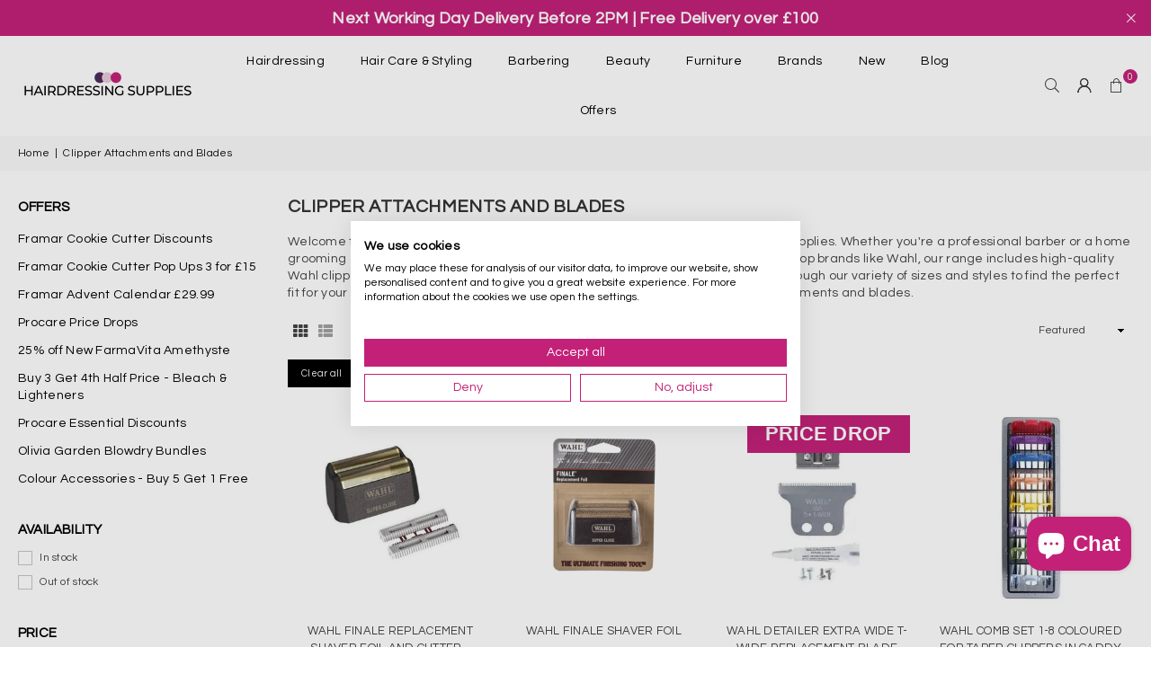

--- FILE ---
content_type: text/html; charset=utf-8
request_url: https://www.hairdressingsupplies.com/collections/clipper-attachments-and-blades
body_size: 80315
content:
<!doctype html>






  

















<html class="no-js" lang="en" ><head><meta charset="utf-8"><meta http-equiv="X-UA-Compatible" content="IE=edge,chrome=1"><meta name="viewport" content="width=device-width, initial-scale=1.0"><meta name="theme-color" content="#c32178"><meta name="format-detection" content="telephone=no"><link rel="canonical" href="https://www.hairdressingsupplies.com/collections/clipper-attachments-and-blades"><link rel="preconnect" href="https://cdn.shopify.com" crossorigin><link rel="dns-prefetch" href="https://www.hairdressingsupplies.com" crossorigin><link rel="dns-prefetch" href="https://hairdressing-supplies-2.myshopify.com" crossorigin><link rel="preconnect" href="https://fonts.shopifycdn.com" crossorigin><link rel="preconnect" href="https://fonts.googleapis.com"><link rel="preconnect" href="https://fonts.gstatic.com" crossorigin><link rel="preload" as="style" href="https://fonts.googleapis.com/css2?family=Questrial:wght@300;400;500;600;700&display=swap"><link rel="stylesheet" href="https://fonts.googleapis.com/css2?family=Questrial:wght@300;400;500;600;700&display=swap" media="print" onload="this.media='all'"><link rel="preload" href="//www.hairdressingsupplies.com/cdn/shop/t/137/assets/adorn-icons.woff2?v=51276908559411956971764771567" as="font" type="font/woff2" crossorigin><link rel="shortcut icon" href="//www.hairdressingsupplies.com/cdn/shop/files/favicon_32x32.png?v=1706004294" type="image/png"><link rel="apple-touch-icon-precomposed" type="image/png" sizes="152x152" href="//www.hairdressingsupplies.com/cdn/shop/files/favicon_152x.png?v=1706004294"><title>Clipper Attachments+Blades &ndash; Hairdressing Supplies</title><meta name="description" content="Our selection features top brands like Wahl. Our range includes high-quality Wahl clipper attachments, Wahl shaver foil and top-notch clipper blades"><!-- /snippets/social-meta-tags.liquid --> <meta name="keywords" content="Hairdressing Supplies, www.hairdressingsupplies.com" /><meta name="author" content="Hairdressing Supplies"><meta property="og:site_name" content="Hairdressing Supplies"><meta property="og:url" content="https://www.hairdressingsupplies.com/collections/clipper-attachments-and-blades"><meta property="og:title" content="Clipper Attachments+Blades"><meta property="og:type" content="website"><meta property="og:description" content="Our selection features top brands like Wahl. Our range includes high-quality Wahl clipper attachments, Wahl shaver foil and top-notch clipper blades"><meta name="twitter:card" content="summary_large_image"><meta name="twitter:title" content="Clipper Attachments+Blades"><meta name="twitter:description" content="Our selection features top brands like Wahl. Our range includes high-quality Wahl clipper attachments, Wahl shaver foil and top-notch clipper blades">
<link rel="stylesheet" href="https://fonts.googleapis.com/css2?family=Questrial:wght@300;400;500;600;700&display=swap" media="print" onload="this.media='all'"><style type="text/css">:root{--ft1:'Questrial';--ft2:'Questrial';--ft3:'Questrial';--site_gutter:15px;--grid_gutter:30px;--grid_gutter_sm:15px; --input_height:38px;--input_height_sm:32px;--error:#d20000}*,::after,::before{box-sizing:border-box}article,aside,details,figcaption,figure,footer,header,hgroup,main,menu,nav,section,summary{display:block}body,button,input,select,textarea{font-family:-apple-system,BlinkMacSystemFont,"Segoe UI","Roboto","Oxygen","Ubuntu","Cantarell","Helvetica Neue",sans-serif;-webkit-font-smoothing:antialiased;-webkit-text-size-adjust:100%}a{background-color:transparent}a,a:after,a:before{transition:all .3s ease-in-out}b,strong{font-weight:700;}em{font-style:italic}small{font-size:80%}sub,sup{font-size:75%;line-height:0;position:relative;vertical-align:baseline}sup{top:-.5em}sub{bottom:-.25em}img{max-width:100%;border:0}button,input,optgroup,select,textarea{color:inherit;font:inherit;margin:0;outline:0}button[disabled],input[disabled]{cursor:default}[type=button]::-moz-focus-inner,[type=reset]::-moz-focus-inner,[type=submit]::-moz-focus-inner,button::-moz-focus-inner{border-style:none;padding:0}[type=button]:-moz-focusring,[type=reset]:-moz-focusring,[type=submit]:-moz-focusring,button:-moz-focusring{outline:1px dotted ButtonText}input[type=email],input[type=number],input[type=password],input[type=search]{-webkit-appearance:none;-moz-appearance:none}table{width:100%;border-collapse:collapse;border-spacing:0}td,th{padding:0}textarea{overflow:auto;-webkit-appearance:none;-moz-appearance:none}[tabindex='-1']:focus{outline:0}a,img{outline:0!important;border:0}[role=button],a,button,input,label,select,textarea{touch-action:manipulation}.fl,.flex{display:flex}.fl1,.flex-item{flex:1}.clearfix::after{content:'';display:table;clear:both}.clear{clear:both}.icon__fallback-text,.v-hidden{position:absolute!important;overflow:hidden;clip:rect(0 0 0 0);height:1px;width:1px;margin:-1px;padding:0;border:0}.visibility-hidden{visibility:hidden}.js-focus-hidden:focus{outline:0}.no-js:not(html),.no-js .js{display:none}.no-js .no-js:not(html){display:block}.skip-link:focus{clip:auto;width:auto;height:auto;margin:0;color:#111;background-color:#fff;padding:10px;opacity:1;z-index:10000;transition:none}blockquote{background:#f8f8f8;font-weight:600;font-size:15px;font-style:normal;text-align:center;padding:0 30px;margin:0}.rte blockquote{padding:25px;margin-bottom:20px}blockquote p+cite{margin-top:7.5px}blockquote cite{display:block;font-size:13px;font-style:inherit}code,pre{font-family:Consolas,monospace;font-size:1em}pre{overflow:auto}.rte:last-child{margin-bottom:0}.rte .h1,.rte .h2,.rte .h3,.rte .h4,.rte .h5,.rte .h6,.rte h1,.rte h2,.rte h3,.rte h4,.rte h5,.rte h6{margin-top:15px;margin-bottom:7.5px}.rte .h1:first-child,.rte .h2:first-child,.rte .h3:first-child,.rte .h4:first-child,.rte .h5:first-child,.rte .h6:first-child,.rte h1:first-child,.rte h2:first-child,.rte h3:first-child,.rte h4:first-child,.rte h5:first-child,.rte h6:first-child{margin-top:0}.rte li{margin-bottom:4px;list-style:inherit}.rte li:last-child{margin-bottom:0}.rte-setting{margin-bottom:11.11111px}.rte-setting:last-child{margin-bottom:0}p:last-child{margin-bottom:0}li{list-style:none}.fine-print{font-size:1.07692em;font-style:italic;margin:20px 0}.txt--minor{font-size:80%}.txt--emphasis{font-style:italic}.icon{display:inline-block;width:20px;height:20px;vertical-align:middle;fill:currentColor}.no-svg .icon{display:none}svg.icon:not(.icon--full-color) circle,svg.icon:not(.icon--full-color) ellipse,svg.icon:not(.icon--full-color) g,svg.icon:not(.icon--full-color) line,svg.icon:not(.icon--full-color) path,svg.icon:not(.icon--full-color) polygon,svg.icon:not(.icon--full-color) polyline,svg.icon:not(.icon--full-color) rect,symbol.icon:not(.icon--full-color) circle,symbol.icon:not(.icon--full-color) ellipse,symbol.icon:not(.icon--full-color) g,symbol.icon:not(.icon--full-color) line,symbol.icon:not(.icon--full-color) path,symbol.icon:not(.icon--full-color) polygon,symbol.icon:not(.icon--full-color) polyline,symbol.icon:not(.icon--full-color) rect{fill:inherit;stroke:inherit}.no-svg .icon__fallback-text{position:static!important;overflow:inherit;clip:none;height:auto;width:auto;margin:0}ol,ul{margin:0;padding:0}ol{list-style:decimal}.list--inline{padding:0;margin:0}.list--inline li{display:inline-block;margin-bottom:0;vertical-align:middle}.rte img{height:auto}.rte table{table-layout:fixed}.rte ol,.rte ul{margin:20px 0 30px 30px}.rte ol.list--inline,.rte ul.list--inline{margin-left:0}.rte ul{list-style:disc outside}.rte ul ul{list-style:circle outside}.rte ul ul ul{list-style:square outside}.rte a:not(.btn){padding-bottom:1px}.tc .rte ol,.tc .rte ul,.tc.rte ol,.tc.rte ul{margin-left:0;list-style-position:inside}.rte__table-wrapper{max-width:100%;overflow:auto;-webkit-overflow-scrolling:touch}svg:not(:root){overflow:hidden}.video-wrapper{position:relative;overflow:hidden;max-width:100%;padding-bottom:56.25%;height:0;height:auto}.video-wrapper iframe{position:absolute;top:0;left:0;width:100%;height:100%}form{margin:0}legend{border:0;padding:0}button,input[type=submit],label[for]{cursor:pointer}input[type=text]{-webkit-appearance:none;-moz-appearance:none}[type=checkbox]+label,[type=radio]+label{display:inline-block;margin-bottom:0}textarea{min-height:100px}input[type=checkbox],input[type=radio]{margin:0 5px 0 0;vertical-align:middle}select::-ms-expand{display:none}.label--hidden{position:absolute;height:0;width:0;margin-bottom:0;overflow:hidden;clip:rect(1px,1px,1px,1px)}.form-vertical input,.form-vertical select,.form-vertical textarea{display:block;width:100%}.form-vertical [type=checkbox],.form-vertical [type=radio]{display:inline-block;width:auto;margin-right:5px}.form-vertical .btn,.form-vertical [type=submit]{display:inline-block;width:auto}.grid--table{display:table;table-layout:fixed;width:100%}.grid--table>.gitem{float:none;display:table-cell;vertical-align:middle}.is-transitioning{display:block!important;visibility:visible!important}.mr0{margin:0 !important;}.pd0{ padding:0 !important;}.db{display:block}.dbi{display:inline-block}.dn, .hidden,.btn.loading .txt {display:none}.of_hidden {overflow:hidden}.pa {position:absolute}.pr {position:relative}.l0 {left: 0;}.t0 {top: 0;}.fw-300{font-weight:300}.fw-400{font-weight:400}.fw-500{font-weight:500}.fw-600{font-weight:600}b,strong,.fw-700{font-weight:700}em, .em{font-style:italic}.tt-u{text-transform:uppercase}.tt-l{text-transform:lowercase}.tt-c{text-transform:capitalize}.tt-n{text-transform:none}.list-bullet,.list-arrow,.list-square,.order-list{padding:0 0 15px 15px;}.list-bullet li {list-style:disc; padding:4px 0; }.list-bullet ul, .list-circle ul, .list-arrow ul, .order-list li {padding-left:15px;}.list-square li {list-style:square; padding:4px 0; } .list-arrow li {list-style:disclosure-closed; padding:4px 0; }.order-list li {list-style:decimal; padding:4px 0; }.tdn {text-decoration:none!important}.tdu {text-decoration:underline}.imgFt{position:absolute;top:0;left:0;width:100%;height:100%;object-fit:cover; object-position:center; }.imgFl { display:block; width:100%; height:auto; }.imgWrapper { display:block; margin:auto; }.autoHt { height:auto; }.bgImg { background-size:cover; background-repeat:no-repeat; background-position:center; }.grid-sizer{width:25%; position:absolute}.w_auto {width:auto!important}.h_auto{height:auto}.w_100{width:100%!important}.h_100{height:100%!important}.pd10 {padding:10px;}.grid{display:flex;flex-wrap:wrap;list-style:none;margin:0 -7.5px }.gitem{flex:0 0 auto;padding-left:7.5px;padding-right:7.5px;width:100%}.col-1,.rwcols-1 .gitem, .wd100{width:100%}.col-2,.rwcols-2 .gitem,.wd50{width:50%}.col-3,.rwcols-3 .gitem,.wd33{width:33.33333%}.col-4,.rwcols-4 .gitem,.wd25{width:25%}.col-5,.rwcols-5 .gitem,.wd20{width:20%}.col-6,.rwcols-6 .gitem,.wd16{width:16.66667%}.col-7,.rwcols-7 .gitem,.wd14{width:14.28571%}.col-8,.rwcols-8 .gitem,.wd12{width:12.5%}.col-9,.rwcols-9 .gitem,.wd11{width:11.11111%}.col-10,.rwcols-10 .gitem,.wd10{width:10%}.wd30{width:30%}.wd37{width:37.5%}.wd40{width:40%}.wd60{width:60%}.wd62{width:62.5%}.wd66{width:66.66667%}.wd70{width:70%}.wd75{width:75%}.wd80{width:80%}.wd83{width:83.33333%}.wd87{width:87.5%}.wd90{width:90%}.wd100{width:100%}.show{display:block!important}.hide{display:none!important}.grid-products{margin:0 -0.0px}.grid-products .gitem{padding-left:0.0px;padding-right:0.0px}.f-row{flex-direction:row}.f-col{flex-direction:column}.f-wrap{flex-wrap:wrap}.f-nowrap{flex-wrap:nowrap}.f-jcs{justify-content:flex-start}.f-jce{justify-content:flex-end}.f-jcc{justify-content:center}.f-jcsb{justify-content:space-between}.f-jcsa{justify-content:space-around}.f-jcse{justify-content:space-evenly}.f-ais{align-items:flex-start}.f-aie{align-items:flex-end}.f-aic{align-items:center}.f-aib{align-items:baseline}.f-aist{align-items:stretch}.f-acs{align-content:flex-start}.f-ace{align-content:flex-end}.f-acc{align-content:center}.f-acsb{align-content:space-between}.f-acsa{align-content:space-around}.f-acst{align-content:stretch}.f-asa{align-self:auto}.f-ass{align-self:flex-start}.f-ase{align-self:flex-end}.f-asc{align-self:center}.f-asb{align-self:baseline}.f-asst{align-self:stretch}.order0{order:0}.order1{order:1}.order2{order:2}.order3{order:3}.tl{text-align:left!important}.tc{text-align:center!important}.tr{text-align:right!important}.m_auto{margin-left:auto;margin-right:auto}.ml_auto{margin-left:auto}.mr_auto{margin-right:auto}.m0{margin:0!important}.mt0{margin-top:0!important}.ml0{margin-left:0!important}.mr0{margin-right:0!important}.mb0{margin-bottom:0!important}.ml5{margin-left:5px}.mt5{margin-top:5px}.mr5{margin-right:5px}.mb5{margin-bottom:5px}.ml10{margin-left:10px}.mt10{margin-top:10px}.mr10{margin-right:10px}.mb10{margin-bottom:10px}.ml15{margin-left:15px}.mt15{margin-top:15px}.mr15{margin-right:15px}.mb15{margin-bottom:15px}.ml20{margin-left:20px}.mt20{margin-top:20px!important}.mr20{margin-right:20px}.mb20{margin-bottom:20px}.ml25{margin-left:25px}.mt25{margin-top:25px}.mr25{margin-right:25px}.mb25{margin-bottom:25px}.ml30{margin-left:30px}.mt30{margin-top:30px}.mr30{margin-right:30px}.mb30{margin-bottom:30px}.mb35{margin-bottom:35px}.mb40{margin-bottom:40px}.mb45{margin-bottom:45px}.mb50{margin-bottom:50px}@media (min-width:768px){.col-md-1{width:100%}.col-md-2,.rwcols-md-2 .gitem,.wd50-md{width:50%}.col-md-3,.rwcols-md-3 .gitem,.wd33-md{width:33.33333%}.col-md-4,.rwcols-md-4 .gitem,.wd25-md{width:25%}.col-md-5,.rwcols-md-5 .gitem,.wd20-md{width:20%}.col-md-6,.rwcols-md-6 .gitem,.wd16-md{width:16.66667%}.col-md-7,.rwcols-md-7 .gitem,.wd14-md{width:14.28571%}.col-md-8,.rwcols-md-8 .gitem,.wd12-md{width:12.5%}.col-md-9,.rwcols-md-9 .gitem,.wd11-md{width:11.11111%}.col-md-10,.rwcols-md-10 .gitem,.wd10-md{width:10%}.wd30-md{width:30%}.wd37-md{width:37.5%}.wd40-md{width:40%}.wd60-md{width:60%}.wd62-md{width:62.5%}.wd66-md{width:66.66667%}.wd70-md{width:70%}.wd75-md{width:75%}.wd80-md{width:80%}.wd83-md{width:83.33333%}.wd87-md{width:87.5%}.wd90-md{width:90%}.tl-md{text-align:left!important}.tc-md{text-align:center!important}.tr-md{text-align:right!important}.f-row-md{flex-direction:row}.f-col-md{flex-direction:column}.f-wrap-md{flex-wrap:wrap}.f-nowrap-md{flex-wrap:nowrap}.f-jcs-md{justify-content:flex-start}.f-jce-md{justify-content:flex-end}.f-jcc-md{justify-content:center}.f-jcsb-md{justify-content:space-between}.f-jcsa-md{justify-content:space-around}.f-jcse-md{justify-content:space-evenly}.f-ais-md{align-items:flex-start}.f-aie-md{align-items:flex-end}.f-aic-md{align-items:center}.f-aib-md{align-items:baseline}.f-aist-md{align-items:stretch}.f-acs-md{align-content:flex-start}.f-ace-md{align-content:flex-end}.f-acc-md{align-content:center}.f-acsb-md{align-content:space-between}.f-acsa-md{align-content:space-around}.f-acst-md{align-content:stretch}.f-asa-md{align-self:auto}.f-ass-md{align-self:flex-start}.f-ase-md{align-self:flex-end}.f-asc-md{align-self:center}.f-asb-md{align-self:baseline}.f-asst-md{align-self:stretch}.mb0-md{margin-bottom:0}.mb5-md{margin-bottom:5px}.mb10-md{margin-bottom:10px}.mb15-md{margin-bottom:15px}.mb20-md{margin-bottom:20px}.mb25-md{margin-bottom:25px}.mb30-md{margin-bottom:30px}.mb35-md{margin-bottom:35px}.mb40-md{margin-bottom:40px}.mb45-md{margin-bottom:45px}.mb50-md{margin-bottom:50px}}@media (min-width:1025px){.grid{margin:0 -15px }.gitem{padding-left:15px;padding-right:15px }.col-lg-1{width:100%}.col-lg-2,.rwcols-lg-2 .gitem,.wd50-lg{width:50%}.col-lg-3,.rwcols-lg-3 .gitem,.wd33-lg{width:33.33333%}.col-lg-4,.rwcols-lg-4 .gitem,.wd25-lg{width:25%}.col-lg-5,.rwcols-lg-5 .gitem,.wd20-lg{width:20%}.col-lg-6,.rwcols-lg-6 .gitem,.wd16-lg{width:16.66667%}.col-lg-7,.rwcols-lg-7 .gitem,.wd14-lg{width:14.28571%}.col-lg-8,.rwcols-lg-8 .gitem,.wd12-lg{width:12.5%}.col-lg-9,.rwcols-lg-9 .gitem,.wd11-lg{width:11.11111%}.col-lg-10,.rwcols-lg-10 .gitem,.wd10-lg{width:10%}.wd30-lg{width:30%}.wd37-lg{width:37.5%}.wd40-lg{width:40%}.wd60-lg{width:60%}.wd62-lg{width:62.5%}.wd66-lg{width:66.66667%}.wd70-lg{width:70%}.wd75-lg{width:75%}.wd80-lg{width:80%}.wd83-lg{width:83.33333%}.wd87-lg{width:87.5%}.wd90-lg{width:90%}.show-lg{display:block!important}.hide-lg{display:none!important}.f-row-lg{flex-direction:row}.f-col-lg{flex-direction:column}.f-wrap-lg{flex-wrap:wrap}.f-nowrap-lg{flex-wrap:nowrap}.tl-lg {text-align:left!important}.tc-lg {text-align:center!important}.tr-lg {text-align:right!important}.grid-products{margin:0 -5.0px}.grid-products .gitem{padding-left:5.0px;padding-right:5.0px}}@media (min-width:1280px){.col-xl-1{width:100%}.col-xl-2,.rwcols-xl-2 .gitem,.wd50-xl{width:50%}.col-xl-3,.rwcols-xl-3 .gitem,.wd33-xl{width:33.33333%}.col-xl-4,.rwcols-xl-4 .gitem,.wd25-xl{width:25%}.col-xl-5,.rwcols-xl-5 .gitem,.wd20-xl{width:20%}.col-xl-6,.rwcols-xl-6 .gitem,.wd16-xl{width:16.66667%}.col-xl-7,.rwcols-xl-7 .gitem,.wd14-xl{width:14.28571%}.col-xl-8,.rwcols-xl-8 .gitem,.wd12-xl{width:12.5%}.col-xl-9,.rwcols-xl-9 .gitem,.wd11-xl{width:11.11111%}.col-xl-10,.rwcols-xl-10 .gitem,.wd10-xl{width:10%}.wd30-xl{width:30%}.wd37-xl{width:37.5%}.wd40-xl{width:40%}.wd60-xl{width:60%}.wd62-xl{width:62.5%}.wd66-xl{width:66.66667%}.wd70-xl{width:70%}.wd75-xl{width:75%}.wd80-xl{width:80%}.wd83-xl{width:83.33333%}.wd87-xl{width:87.5%}.wd90-xl{width:90%}.show-xl{display:block!important}.hide-xl{display:none!important}.f-wrap-xl{flex-wrap:wrap}.f-col-xl{flex-direction:column}.tl-xl {text-align:left!important}.tc-xl {text-align:center!important}.tr-xl {text-align:right!important}}@media only screen and (min-width:768px) and (max-width:1024px){.show-md{display:block!important}.hide-md{display:none!important}}@media only screen and (max-width:767px){.show-sm{display:block!important}.hide-sm{display:none!important}}@font-face{font-family:Adorn-Icons;src:url("//www.hairdressingsupplies.com/cdn/shop/t/137/assets/adorn-icons.woff2?v=51276908559411956971764771567") format('woff2'),url("//www.hairdressingsupplies.com/cdn/shop/t/137/assets/adorn-icons.woff?v=74340402737950993131764771567") format('woff');font-weight:400;font-style:normal;font-display:swap}.at{font:normal normal normal 15px/1 Adorn-Icons;speak:none;text-transform:none;display:inline-block;vertical-align:middle;text-rendering:auto;-webkit-font-smoothing:antialiased;-moz-osx-font-smoothing:grayscale}.page-width { margin:0 auto; padding-left:15px; padding-right:15px; max-width:1400px; }.fullwidth, .breadcrumbs.fullwidth { max-width:100%; padding-left:10px; padding-right:10px; }.template-product .fullwidth.npd .product-single__meta{ padding: 0 20px;}@media only screen and (min-width:766px) { .page-width { padding-left:20px; padding-right:20px; }.fullwidth, .breadcrumbs.fullwidth { padding-left:15px; padding-right:15px; }.template-product .fullwidth.npd:not(.style6) .product-single__meta{ padding-right:30px}}@media only screen and (min-width:1280px){.fullwidth, .breadcrumbs.fullwidth { padding-left:55px; padding-right:55px; }.template-product .fullwidth.npd:not(.style6) .product-single__meta{ padding-right:55px;}}.fullwidth.npd { padding-left:0; padding-right:0; }.fs10 { font-size:10px;}.fs12 { font-size:12px;}.fs14 { font-size:14px;}.fs16 { font-size:16px;}.fs18 { font-size:18px;}.fs20 { font-size:20px;}.fs22 { font-size:22px;}.fs24 { font-size:24px;}.fs26 { font-size:26px;}.fs28 { font-size:28px;}.fs30 { font-size:30px;}</style><link rel="stylesheet" href="//www.hairdressingsupplies.com/cdn/shop/t/137/assets/theme.css?v=177183768547710635361764839568" type="text/css" media="all">    <script>window.addEventListener('load', function() {  var s = document.createElement('script');  s.src = "//www.hairdressingsupplies.com/cdn/shop/t/137/assets/lazysizes.js?v=103082535952790022801764771567";  document.body.appendChild(s);});</script>  <script src="//www.hairdressingsupplies.com/cdn/shop/t/137/assets/jquery.min.js?v=39873762444719934771764771567"defer="defer"></script><script>var theme = {strings:{showMore:"Show More",showLess:"Show Less"},mlcurrency:false,moneyFormat:"\u003cspan class=dualPrice\u003e£{{amount}}\u003c\/span\u003e",shopCurrency:"GBP",autoCurrencies:true,CurrencyFormat:'money_format',ajax_cart:true,fixedHeader:true,animation:true,animationMobile:true,searchresult:"See all results for \u0026quot;{{ terms }}\u0026quot;",wlAvailable:"Available in Wishlist",rtl:false,};document.documentElement.className = document.documentElement.className.replace('no-js', 'js');        var alpha = "Abcdefghijklmnopqrstuvwxyz".split(""), thm = alpha[0]+alpha[21]+alpha[14]+alpha[13]+alpha[4], shpeml = 'hello@hairdressingsupplies.com', dmn = window.location.hostname;        window.lazySizesConfig = window.lazySizesConfig || {};window.lazySizesConfig.loadMode = 1;      window.lazySizesConfig.loadHidden = false;        window.shopUrl = 'https://www.hairdressingsupplies.com';      window.routes = {        cart_add_url: '/cart/add',        cart_change_url: '/cart/change',        cart_update_url: '/cart/update',        cart_url: '/cart',        predictive_search_url: '/search/suggest'      };      window.cartStrings = { error:`There was an error while updating your cart. Please try again.`,quantityError:`You can only add [quantity] of this item.`,discount_already: `Discount code already applied`,discount_error: `Discount code cannot be applied to your cart`,discount_ship: `Shipping discounts are shown at checkout after adding an address` };      window.variantStrings = {addToCart: `Add to cart`,preOrder: `Pre-Order`,soldOut: `Sold out`,unavailable: `Unavailable`,unavailable_with_option: `Translation missing: en.products.product.value_unavailable`,};</script><script src="//www.hairdressingsupplies.com/cdn/shop/t/137/assets/vendor.js?v=175121317203878727231764771567" defer="defer"></script>  
  <script>window.performance && window.performance.mark && window.performance.mark('shopify.content_for_header.start');</script><meta name="facebook-domain-verification" content="1on1wd6jzo6gp68hubei6vvbrdabbl">
<meta name="google-site-verification" content="G-38kEDiM0OD8PwEyJUctjV9pNyddA1ZrxNPv3Ym5hE">
<meta id="shopify-digital-wallet" name="shopify-digital-wallet" content="/79822979372/digital_wallets/dialog">
<meta name="shopify-checkout-api-token" content="f5e33f8297b9efb8bd61ae773620dcd3">
<meta id="in-context-paypal-metadata" data-shop-id="79822979372" data-venmo-supported="false" data-environment="production" data-locale="en_US" data-paypal-v4="true" data-currency="GBP">
<link rel="alternate" type="application/atom+xml" title="Feed" href="/collections/clipper-attachments-and-blades.atom" />
<link rel="alternate" type="application/json+oembed" href="https://www.hairdressingsupplies.com/collections/clipper-attachments-and-blades.oembed">
<script async="async" src="/checkouts/internal/preloads.js?locale=en-GB"></script>
<link rel="preconnect" href="https://shop.app" crossorigin="anonymous">
<script async="async" src="https://shop.app/checkouts/internal/preloads.js?locale=en-GB&shop_id=79822979372" crossorigin="anonymous"></script>
<script id="apple-pay-shop-capabilities" type="application/json">{"shopId":79822979372,"countryCode":"GB","currencyCode":"GBP","merchantCapabilities":["supports3DS"],"merchantId":"gid:\/\/shopify\/Shop\/79822979372","merchantName":"Hairdressing Supplies","requiredBillingContactFields":["postalAddress","email","phone"],"requiredShippingContactFields":["postalAddress","email","phone"],"shippingType":"shipping","supportedNetworks":["visa","maestro","masterCard","amex","discover","elo"],"total":{"type":"pending","label":"Hairdressing Supplies","amount":"1.00"},"shopifyPaymentsEnabled":true,"supportsSubscriptions":true}</script>
<script id="shopify-features" type="application/json">{"accessToken":"f5e33f8297b9efb8bd61ae773620dcd3","betas":["rich-media-storefront-analytics"],"domain":"www.hairdressingsupplies.com","predictiveSearch":true,"shopId":79822979372,"locale":"en"}</script>
<script>var Shopify = Shopify || {};
Shopify.shop = "hairdressing-supplies-2.myshopify.com";
Shopify.locale = "en";
Shopify.currency = {"active":"GBP","rate":"1.0"};
Shopify.country = "GB";
Shopify.theme = {"name":"December 25 - HDS","id":187896955263,"schema_name":"Kajo's Avone Rewrite","schema_version":"1.0.0","theme_store_id":null,"role":"main"};
Shopify.theme.handle = "null";
Shopify.theme.style = {"id":null,"handle":null};
Shopify.cdnHost = "www.hairdressingsupplies.com/cdn";
Shopify.routes = Shopify.routes || {};
Shopify.routes.root = "/";</script>
<script type="module">!function(o){(o.Shopify=o.Shopify||{}).modules=!0}(window);</script>
<script>!function(o){function n(){var o=[];function n(){o.push(Array.prototype.slice.apply(arguments))}return n.q=o,n}var t=o.Shopify=o.Shopify||{};t.loadFeatures=n(),t.autoloadFeatures=n()}(window);</script>
<script>
  window.ShopifyPay = window.ShopifyPay || {};
  window.ShopifyPay.apiHost = "shop.app\/pay";
  window.ShopifyPay.redirectState = null;
</script>
<script id="shop-js-analytics" type="application/json">{"pageType":"collection"}</script>
<script defer="defer" async type="module" src="//www.hairdressingsupplies.com/cdn/shopifycloud/shop-js/modules/v2/client.init-shop-cart-sync_D0dqhulL.en.esm.js"></script>
<script defer="defer" async type="module" src="//www.hairdressingsupplies.com/cdn/shopifycloud/shop-js/modules/v2/chunk.common_CpVO7qML.esm.js"></script>
<script type="module">
  await import("//www.hairdressingsupplies.com/cdn/shopifycloud/shop-js/modules/v2/client.init-shop-cart-sync_D0dqhulL.en.esm.js");
await import("//www.hairdressingsupplies.com/cdn/shopifycloud/shop-js/modules/v2/chunk.common_CpVO7qML.esm.js");

  window.Shopify.SignInWithShop?.initShopCartSync?.({"fedCMEnabled":true,"windoidEnabled":true});

</script>
<script>
  window.Shopify = window.Shopify || {};
  if (!window.Shopify.featureAssets) window.Shopify.featureAssets = {};
  window.Shopify.featureAssets['shop-js'] = {"shop-cart-sync":["modules/v2/client.shop-cart-sync_D9bwt38V.en.esm.js","modules/v2/chunk.common_CpVO7qML.esm.js"],"init-fed-cm":["modules/v2/client.init-fed-cm_BJ8NPuHe.en.esm.js","modules/v2/chunk.common_CpVO7qML.esm.js"],"init-shop-email-lookup-coordinator":["modules/v2/client.init-shop-email-lookup-coordinator_pVrP2-kG.en.esm.js","modules/v2/chunk.common_CpVO7qML.esm.js"],"shop-cash-offers":["modules/v2/client.shop-cash-offers_CNh7FWN-.en.esm.js","modules/v2/chunk.common_CpVO7qML.esm.js","modules/v2/chunk.modal_DKF6x0Jh.esm.js"],"init-shop-cart-sync":["modules/v2/client.init-shop-cart-sync_D0dqhulL.en.esm.js","modules/v2/chunk.common_CpVO7qML.esm.js"],"init-windoid":["modules/v2/client.init-windoid_DaoAelzT.en.esm.js","modules/v2/chunk.common_CpVO7qML.esm.js"],"shop-toast-manager":["modules/v2/client.shop-toast-manager_1DND8Tac.en.esm.js","modules/v2/chunk.common_CpVO7qML.esm.js"],"pay-button":["modules/v2/client.pay-button_CFeQi1r6.en.esm.js","modules/v2/chunk.common_CpVO7qML.esm.js"],"shop-button":["modules/v2/client.shop-button_Ca94MDdQ.en.esm.js","modules/v2/chunk.common_CpVO7qML.esm.js"],"shop-login-button":["modules/v2/client.shop-login-button_DPYNfp1Z.en.esm.js","modules/v2/chunk.common_CpVO7qML.esm.js","modules/v2/chunk.modal_DKF6x0Jh.esm.js"],"avatar":["modules/v2/client.avatar_BTnouDA3.en.esm.js"],"shop-follow-button":["modules/v2/client.shop-follow-button_BMKh4nJE.en.esm.js","modules/v2/chunk.common_CpVO7qML.esm.js","modules/v2/chunk.modal_DKF6x0Jh.esm.js"],"init-customer-accounts-sign-up":["modules/v2/client.init-customer-accounts-sign-up_CJXi5kRN.en.esm.js","modules/v2/client.shop-login-button_DPYNfp1Z.en.esm.js","modules/v2/chunk.common_CpVO7qML.esm.js","modules/v2/chunk.modal_DKF6x0Jh.esm.js"],"init-shop-for-new-customer-accounts":["modules/v2/client.init-shop-for-new-customer-accounts_BoBxkgWu.en.esm.js","modules/v2/client.shop-login-button_DPYNfp1Z.en.esm.js","modules/v2/chunk.common_CpVO7qML.esm.js","modules/v2/chunk.modal_DKF6x0Jh.esm.js"],"init-customer-accounts":["modules/v2/client.init-customer-accounts_DCuDTzpR.en.esm.js","modules/v2/client.shop-login-button_DPYNfp1Z.en.esm.js","modules/v2/chunk.common_CpVO7qML.esm.js","modules/v2/chunk.modal_DKF6x0Jh.esm.js"],"checkout-modal":["modules/v2/client.checkout-modal_U_3e4VxF.en.esm.js","modules/v2/chunk.common_CpVO7qML.esm.js","modules/v2/chunk.modal_DKF6x0Jh.esm.js"],"lead-capture":["modules/v2/client.lead-capture_DEgn0Z8u.en.esm.js","modules/v2/chunk.common_CpVO7qML.esm.js","modules/v2/chunk.modal_DKF6x0Jh.esm.js"],"shop-login":["modules/v2/client.shop-login_CoM5QKZ_.en.esm.js","modules/v2/chunk.common_CpVO7qML.esm.js","modules/v2/chunk.modal_DKF6x0Jh.esm.js"],"payment-terms":["modules/v2/client.payment-terms_BmrqWn8r.en.esm.js","modules/v2/chunk.common_CpVO7qML.esm.js","modules/v2/chunk.modal_DKF6x0Jh.esm.js"]};
</script>
<script>(function() {
  var isLoaded = false;
  function asyncLoad() {
    if (isLoaded) return;
    isLoaded = true;
    var urls = ["https:\/\/cdn.logbase.io\/lb-upsell-wrapper.js?shop=hairdressing-supplies-2.myshopify.com","https:\/\/app.abprofit.com\/myscripttag.js?shop=hairdressing-supplies-2.myshopify.com","https:\/\/dr4qe3ddw9y32.cloudfront.net\/awin-shopify-integration-code.js?aid=41960\u0026v=shopifyApp_5.0.0\u0026ts=1732099371770\u0026shop=hairdressing-supplies-2.myshopify.com","https:\/\/s3.eu-west-1.amazonaws.com\/production-klarna-il-shopify-osm\/0b7fe7c4a98ef8166eeafee767bc667686567a25\/hairdressing-supplies-2.myshopify.com-1764771698298.js?shop=hairdressing-supplies-2.myshopify.com"];
    for (var i = 0; i < urls.length; i++) {
      var s = document.createElement('script');
      s.type = 'text/javascript';
      s.async = true;
      s.src = urls[i];
      var x = document.getElementsByTagName('script')[0];
      x.parentNode.insertBefore(s, x);
    }
  };
  if(window.attachEvent) {
    window.attachEvent('onload', asyncLoad);
  } else {
    window.addEventListener('load', asyncLoad, false);
  }
})();</script>
<script id="__st">var __st={"a":79822979372,"offset":0,"reqid":"ced5e578-e64b-4afa-86f6-2aee1b1a4102-1765281308","pageurl":"www.hairdressingsupplies.com\/collections\/clipper-attachments-and-blades","u":"56449c265581","p":"collection","rtyp":"collection","rid":461392806188};</script>
<script>window.ShopifyPaypalV4VisibilityTracking = true;</script>
<script id="captcha-bootstrap">!function(){'use strict';const t='contact',e='account',n='new_comment',o=[[t,t],['blogs',n],['comments',n],[t,'customer']],c=[[e,'customer_login'],[e,'guest_login'],[e,'recover_customer_password'],[e,'create_customer']],r=t=>t.map((([t,e])=>`form[action*='/${t}']:not([data-nocaptcha='true']) input[name='form_type'][value='${e}']`)).join(','),a=t=>()=>t?[...document.querySelectorAll(t)].map((t=>t.form)):[];function s(){const t=[...o],e=r(t);return a(e)}const i='password',u='form_key',d=['recaptcha-v3-token','g-recaptcha-response','h-captcha-response',i],f=()=>{try{return window.sessionStorage}catch{return}},m='__shopify_v',_=t=>t.elements[u];function p(t,e,n=!1){try{const o=window.sessionStorage,c=JSON.parse(o.getItem(e)),{data:r}=function(t){const{data:e,action:n}=t;return t[m]||n?{data:e,action:n}:{data:t,action:n}}(c);for(const[e,n]of Object.entries(r))t.elements[e]&&(t.elements[e].value=n);n&&o.removeItem(e)}catch(o){console.error('form repopulation failed',{error:o})}}const l='form_type',E='cptcha';function T(t){t.dataset[E]=!0}const w=window,h=w.document,L='Shopify',v='ce_forms',y='captcha';let A=!1;((t,e)=>{const n=(g='f06e6c50-85a8-45c8-87d0-21a2b65856fe',I='https://cdn.shopify.com/shopifycloud/storefront-forms-hcaptcha/ce_storefront_forms_captcha_hcaptcha.v1.5.2.iife.js',D={infoText:'Protected by hCaptcha',privacyText:'Privacy',termsText:'Terms'},(t,e,n)=>{const o=w[L][v],c=o.bindForm;if(c)return c(t,g,e,D).then(n);var r;o.q.push([[t,g,e,D],n]),r=I,A||(h.body.append(Object.assign(h.createElement('script'),{id:'captcha-provider',async:!0,src:r})),A=!0)});var g,I,D;w[L]=w[L]||{},w[L][v]=w[L][v]||{},w[L][v].q=[],w[L][y]=w[L][y]||{},w[L][y].protect=function(t,e){n(t,void 0,e),T(t)},Object.freeze(w[L][y]),function(t,e,n,w,h,L){const[v,y,A,g]=function(t,e,n){const i=e?o:[],u=t?c:[],d=[...i,...u],f=r(d),m=r(i),_=r(d.filter((([t,e])=>n.includes(e))));return[a(f),a(m),a(_),s()]}(w,h,L),I=t=>{const e=t.target;return e instanceof HTMLFormElement?e:e&&e.form},D=t=>v().includes(t);t.addEventListener('submit',(t=>{const e=I(t);if(!e)return;const n=D(e)&&!e.dataset.hcaptchaBound&&!e.dataset.recaptchaBound,o=_(e),c=g().includes(e)&&(!o||!o.value);(n||c)&&t.preventDefault(),c&&!n&&(function(t){try{if(!f())return;!function(t){const e=f();if(!e)return;const n=_(t);if(!n)return;const o=n.value;o&&e.removeItem(o)}(t);const e=Array.from(Array(32),(()=>Math.random().toString(36)[2])).join('');!function(t,e){_(t)||t.append(Object.assign(document.createElement('input'),{type:'hidden',name:u})),t.elements[u].value=e}(t,e),function(t,e){const n=f();if(!n)return;const o=[...t.querySelectorAll(`input[type='${i}']`)].map((({name:t})=>t)),c=[...d,...o],r={};for(const[a,s]of new FormData(t).entries())c.includes(a)||(r[a]=s);n.setItem(e,JSON.stringify({[m]:1,action:t.action,data:r}))}(t,e)}catch(e){console.error('failed to persist form',e)}}(e),e.submit())}));const S=(t,e)=>{t&&!t.dataset[E]&&(n(t,e.some((e=>e===t))),T(t))};for(const o of['focusin','change'])t.addEventListener(o,(t=>{const e=I(t);D(e)&&S(e,y())}));const B=e.get('form_key'),M=e.get(l),P=B&&M;t.addEventListener('DOMContentLoaded',(()=>{const t=y();if(P)for(const e of t)e.elements[l].value===M&&p(e,B);[...new Set([...A(),...v().filter((t=>'true'===t.dataset.shopifyCaptcha))])].forEach((e=>S(e,t)))}))}(h,new URLSearchParams(w.location.search),n,t,e,['guest_login'])})(!0,!0)}();</script>
<script integrity="sha256-52AcMU7V7pcBOXWImdc/TAGTFKeNjmkeM1Pvks/DTgc=" data-source-attribution="shopify.loadfeatures" defer="defer" src="//www.hairdressingsupplies.com/cdn/shopifycloud/storefront/assets/storefront/load_feature-81c60534.js" crossorigin="anonymous"></script>
<script crossorigin="anonymous" defer="defer" src="//www.hairdressingsupplies.com/cdn/shopifycloud/storefront/assets/shopify_pay/storefront-65b4c6d7.js?v=20250812"></script>
<script data-source-attribution="shopify.dynamic_checkout.dynamic.init">var Shopify=Shopify||{};Shopify.PaymentButton=Shopify.PaymentButton||{isStorefrontPortableWallets:!0,init:function(){window.Shopify.PaymentButton.init=function(){};var t=document.createElement("script");t.src="https://www.hairdressingsupplies.com/cdn/shopifycloud/portable-wallets/latest/portable-wallets.en.js",t.type="module",document.head.appendChild(t)}};
</script>
<script data-source-attribution="shopify.dynamic_checkout.buyer_consent">
  function portableWalletsHideBuyerConsent(e){var t=document.getElementById("shopify-buyer-consent"),n=document.getElementById("shopify-subscription-policy-button");t&&n&&(t.classList.add("hidden"),t.setAttribute("aria-hidden","true"),n.removeEventListener("click",e))}function portableWalletsShowBuyerConsent(e){var t=document.getElementById("shopify-buyer-consent"),n=document.getElementById("shopify-subscription-policy-button");t&&n&&(t.classList.remove("hidden"),t.removeAttribute("aria-hidden"),n.addEventListener("click",e))}window.Shopify?.PaymentButton&&(window.Shopify.PaymentButton.hideBuyerConsent=portableWalletsHideBuyerConsent,window.Shopify.PaymentButton.showBuyerConsent=portableWalletsShowBuyerConsent);
</script>
<script data-source-attribution="shopify.dynamic_checkout.cart.bootstrap">document.addEventListener("DOMContentLoaded",(function(){function t(){return document.querySelector("shopify-accelerated-checkout-cart, shopify-accelerated-checkout")}if(t())Shopify.PaymentButton.init();else{new MutationObserver((function(e,n){t()&&(Shopify.PaymentButton.init(),n.disconnect())})).observe(document.body,{childList:!0,subtree:!0})}}));
</script>
<link id="shopify-accelerated-checkout-styles" rel="stylesheet" media="screen" href="https://www.hairdressingsupplies.com/cdn/shopifycloud/portable-wallets/latest/accelerated-checkout-backwards-compat.css" crossorigin="anonymous">
<style id="shopify-accelerated-checkout-cart">
        #shopify-buyer-consent {
  margin-top: 1em;
  display: inline-block;
  width: 100%;
}

#shopify-buyer-consent.hidden {
  display: none;
}

#shopify-subscription-policy-button {
  background: none;
  border: none;
  padding: 0;
  text-decoration: underline;
  font-size: inherit;
  cursor: pointer;
}

#shopify-subscription-policy-button::before {
  box-shadow: none;
}

      </style>

<script>window.performance && window.performance.mark && window.performance.mark('shopify.content_for_header.end');</script>
<link rel="preconnect" href="https://cdn.luigisbox.com" crossorigin>
<script>
var lbCssLoaded = false;
window.loadLuigisBoxCSS = function() {
  if (lbCssLoaded) return;
  lbCssLoaded = true;
  var link = document.createElement('link');
  link.rel = 'stylesheet';
  link.href = 'https://cdn.luigisbox.com/autocomplete.css';
  document.head.appendChild(link);
};
</script>

<!-- BEGIN app block: shopify://apps/cookiefirst-cookie-consent/blocks/app-embed/37d77193-8346-4ef8-8a15-e89dc81b23b7 -->
  
  
  
  
    
      <link rel="preconnect" href="//consent.cookiefirst.com">
      <link rel="preconnect" href="//edge.cookiefirst.com" />
      <link rel="dns-prefetch" href="//consent.cookiefirst.com">
      <link rel="dns-prefetch" href="//edge.cookiefirst.com" />
      <link rel="preload" href="//consent.cookiefirst.com/sh-customer-privacy.js" as="script">
      <script type="text/javascript" src="//consent.cookiefirst.com/sh-customer-privacy.js"></script>
      
        
          <script src="https://consent.cookiefirst.com/sites/hairdressingsupplies.com-08a2b3c0-5503-4199-b80d-12c429eef011/consent.js"></script>
        
      
    
  


<!-- END app block --><!-- BEGIN app block: shopify://apps/helium-customer-fields/blocks/app-embed/bab58598-3e6a-4377-aaaa-97189b15f131 -->







































<script>
  if ('CF' in window) {
    window.CF.appEmbedEnabled = true;
  } else {
    window.CF = {
      appEmbedEnabled: true,
    };
  }

  window.CF.editAccountFormId = "";
  window.CF.registrationFormId = "";
</script>

<!-- BEGIN app snippet: patch-registration-links -->







































<script>
  function patchRegistrationLinks() {
    const PATCHABLE_LINKS_SELECTOR = 'a[href*="/account/register"]';

    const search = new URLSearchParams(window.location.search);
    const checkoutUrl = search.get('checkout_url');
    const returnUrl = search.get('return_url');

    const redirectUrl = checkoutUrl || returnUrl;
    if (!redirectUrl) return;

    const registrationLinks = Array.from(document.querySelectorAll(PATCHABLE_LINKS_SELECTOR));
    registrationLinks.forEach(link => {
      const url = new URL(link.href);

      url.searchParams.set('return_url', redirectUrl);

      link.href = url.href;
    });
  }

  if (['complete', 'interactive', 'loaded'].includes(document.readyState)) {
    patchRegistrationLinks();
  } else {
    document.addEventListener('DOMContentLoaded', () => patchRegistrationLinks());
  }
</script><!-- END app snippet -->
<!-- BEGIN app snippet: patch-login-grecaptcha-conflict -->







































<script>
  // Fixes a problem where both grecaptcha and hcaptcha response fields are included in the /account/login form submission
  // resulting in a 404 on the /challenge page.
  // This is caused by our triggerShopifyRecaptchaLoad function in initialize-forms.liquid.ejs
  // The fix itself just removes the unnecessary g-recaptcha-response input

  function patchLoginGrecaptchaConflict() {
    Array.from(document.querySelectorAll('form')).forEach(form => {
      form.addEventListener('submit', e => {
        const grecaptchaResponse = form.querySelector('[name="g-recaptcha-response"]');
        const hcaptchaResponse = form.querySelector('[name="h-captcha-response"]');

        if (grecaptchaResponse && hcaptchaResponse) {
          // Can't use both. Only keep hcaptcha response field.
          grecaptchaResponse.parentElement.removeChild(grecaptchaResponse);
        }
      })
    })
  }

  if (['complete', 'interactive', 'loaded'].includes(document.readyState)) {
    patchLoginGrecaptchaConflict();
  } else {
    document.addEventListener('DOMContentLoaded', () => patchLoginGrecaptchaConflict());
  }
</script><!-- END app snippet -->
<!-- BEGIN app snippet: embed-data -->


























































<script>
  window.CF.version = "5.1.2";
  window.CF.environment = 
  {
  
  "domain": "hairdressing-supplies-2.myshopify.com",
  "servicesToken": "1765281309:0f7f992a9795520b18ecbc4157e6c70f73ef004e1ae0f2a0905ee9825bd8e50e",
  "baseApiUrl": "https:\/\/app.customerfields.com",
  "captchaSiteKey": "6LcU77UnAAAAAGpPZKTE_0MQRa7AX_5eRoQqF0BH",
  "captchaEnabled": true,
  "proxyPath": "\/tools\/customr",
  "countries": [{"name":"Afghanistan","code":"AF"},{"name":"Åland Islands","code":"AX"},{"name":"Albania","code":"AL"},{"name":"Algeria","code":"DZ"},{"name":"Andorra","code":"AD"},{"name":"Angola","code":"AO"},{"name":"Anguilla","code":"AI"},{"name":"Antigua \u0026 Barbuda","code":"AG"},{"name":"Argentina","code":"AR","provinces":[{"name":"Buenos Aires Province","code":"B"},{"name":"Catamarca","code":"K"},{"name":"Chaco","code":"H"},{"name":"Chubut","code":"U"},{"name":"Buenos Aires (Autonomous City)","code":"C"},{"name":"Córdoba","code":"X"},{"name":"Corrientes","code":"W"},{"name":"Entre Ríos","code":"E"},{"name":"Formosa","code":"P"},{"name":"Jujuy","code":"Y"},{"name":"La Pampa","code":"L"},{"name":"La Rioja","code":"F"},{"name":"Mendoza","code":"M"},{"name":"Misiones","code":"N"},{"name":"Neuquén","code":"Q"},{"name":"Río Negro","code":"R"},{"name":"Salta","code":"A"},{"name":"San Juan","code":"J"},{"name":"San Luis","code":"D"},{"name":"Santa Cruz","code":"Z"},{"name":"Santa Fe","code":"S"},{"name":"Santiago del Estero","code":"G"},{"name":"Tierra del Fuego","code":"V"},{"name":"Tucumán","code":"T"}]},{"name":"Armenia","code":"AM"},{"name":"Aruba","code":"AW"},{"name":"Ascension Island","code":"AC"},{"name":"Australia","code":"AU","provinces":[{"name":"Australian Capital Territory","code":"ACT"},{"name":"New South Wales","code":"NSW"},{"name":"Northern Territory","code":"NT"},{"name":"Queensland","code":"QLD"},{"name":"South Australia","code":"SA"},{"name":"Tasmania","code":"TAS"},{"name":"Victoria","code":"VIC"},{"name":"Western Australia","code":"WA"}]},{"name":"Austria","code":"AT"},{"name":"Azerbaijan","code":"AZ"},{"name":"Bahamas","code":"BS"},{"name":"Bahrain","code":"BH"},{"name":"Bangladesh","code":"BD"},{"name":"Barbados","code":"BB"},{"name":"Belarus","code":"BY"},{"name":"Belgium","code":"BE"},{"name":"Belize","code":"BZ"},{"name":"Benin","code":"BJ"},{"name":"Bermuda","code":"BM"},{"name":"Bhutan","code":"BT"},{"name":"Bolivia","code":"BO"},{"name":"Bosnia \u0026 Herzegovina","code":"BA"},{"name":"Botswana","code":"BW"},{"name":"Brazil","code":"BR","provinces":[{"name":"Acre","code":"AC"},{"name":"Alagoas","code":"AL"},{"name":"Amapá","code":"AP"},{"name":"Amazonas","code":"AM"},{"name":"Bahia","code":"BA"},{"name":"Ceará","code":"CE"},{"name":"Federal District","code":"DF"},{"name":"Espírito Santo","code":"ES"},{"name":"Goiás","code":"GO"},{"name":"Maranhão","code":"MA"},{"name":"Mato Grosso","code":"MT"},{"name":"Mato Grosso do Sul","code":"MS"},{"name":"Minas Gerais","code":"MG"},{"name":"Pará","code":"PA"},{"name":"Paraíba","code":"PB"},{"name":"Paraná","code":"PR"},{"name":"Pernambuco","code":"PE"},{"name":"Piauí","code":"PI"},{"name":"Rio Grande do Norte","code":"RN"},{"name":"Rio Grande do Sul","code":"RS"},{"name":"Rio de Janeiro","code":"RJ"},{"name":"Rondônia","code":"RO"},{"name":"Roraima","code":"RR"},{"name":"Santa Catarina","code":"SC"},{"name":"São Paulo","code":"SP"},{"name":"Sergipe","code":"SE"},{"name":"Tocantins","code":"TO"}]},{"name":"British Indian Ocean Territory","code":"IO"},{"name":"British Virgin Islands","code":"VG"},{"name":"Brunei","code":"BN"},{"name":"Bulgaria","code":"BG"},{"name":"Burkina Faso","code":"BF"},{"name":"Burundi","code":"BI"},{"name":"Cambodia","code":"KH"},{"name":"Cameroon","code":"CM"},{"name":"Canada","code":"CA","provinces":[{"name":"Alberta","code":"AB"},{"name":"British Columbia","code":"BC"},{"name":"Manitoba","code":"MB"},{"name":"New Brunswick","code":"NB"},{"name":"Newfoundland and Labrador","code":"NL"},{"name":"Northwest Territories","code":"NT"},{"name":"Nova Scotia","code":"NS"},{"name":"Nunavut","code":"NU"},{"name":"Ontario","code":"ON"},{"name":"Prince Edward Island","code":"PE"},{"name":"Quebec","code":"QC"},{"name":"Saskatchewan","code":"SK"},{"name":"Yukon","code":"YT"}]},{"name":"Cape Verde","code":"CV"},{"name":"Caribbean Netherlands","code":"BQ"},{"name":"Cayman Islands","code":"KY"},{"name":"Central African Republic","code":"CF"},{"name":"Chad","code":"TD"},{"name":"Chile","code":"CL","provinces":[{"name":"Arica y Parinacota","code":"AP"},{"name":"Tarapacá","code":"TA"},{"name":"Antofagasta","code":"AN"},{"name":"Atacama","code":"AT"},{"name":"Coquimbo","code":"CO"},{"name":"Valparaíso","code":"VS"},{"name":"Santiago Metropolitan","code":"RM"},{"name":"Libertador General Bernardo O’Higgins","code":"LI"},{"name":"Maule","code":"ML"},{"name":"Ñuble","code":"NB"},{"name":"Bío Bío","code":"BI"},{"name":"Araucanía","code":"AR"},{"name":"Los Ríos","code":"LR"},{"name":"Los Lagos","code":"LL"},{"name":"Aysén","code":"AI"},{"name":"Magallanes Region","code":"MA"}]},{"name":"China","code":"CN","provinces":[{"name":"Anhui","code":"AH"},{"name":"Beijing","code":"BJ"},{"name":"Chongqing","code":"CQ"},{"name":"Fujian","code":"FJ"},{"name":"Gansu","code":"GS"},{"name":"Guangdong","code":"GD"},{"name":"Guangxi","code":"GX"},{"name":"Guizhou","code":"GZ"},{"name":"Hainan","code":"HI"},{"name":"Hebei","code":"HE"},{"name":"Heilongjiang","code":"HL"},{"name":"Henan","code":"HA"},{"name":"Hubei","code":"HB"},{"name":"Hunan","code":"HN"},{"name":"Inner Mongolia","code":"NM"},{"name":"Jiangsu","code":"JS"},{"name":"Jiangxi","code":"JX"},{"name":"Jilin","code":"JL"},{"name":"Liaoning","code":"LN"},{"name":"Ningxia","code":"NX"},{"name":"Qinghai","code":"QH"},{"name":"Shaanxi","code":"SN"},{"name":"Shandong","code":"SD"},{"name":"Shanghai","code":"SH"},{"name":"Shanxi","code":"SX"},{"name":"Sichuan","code":"SC"},{"name":"Tianjin","code":"TJ"},{"name":"Xinjiang","code":"XJ"},{"name":"Tibet","code":"YZ"},{"name":"Yunnan","code":"YN"},{"name":"Zhejiang","code":"ZJ"}]},{"name":"Christmas Island","code":"CX"},{"name":"Cocos (Keeling) Islands","code":"CC"},{"name":"Colombia","code":"CO","provinces":[{"name":"Capital District","code":"DC"},{"name":"Amazonas","code":"AMA"},{"name":"Antioquia","code":"ANT"},{"name":"Arauca","code":"ARA"},{"name":"Atlántico","code":"ATL"},{"name":"Bolívar","code":"BOL"},{"name":"Boyacá","code":"BOY"},{"name":"Caldas","code":"CAL"},{"name":"Caquetá","code":"CAQ"},{"name":"Casanare","code":"CAS"},{"name":"Cauca","code":"CAU"},{"name":"Cesar","code":"CES"},{"name":"Chocó","code":"CHO"},{"name":"Córdoba","code":"COR"},{"name":"Cundinamarca","code":"CUN"},{"name":"Guainía","code":"GUA"},{"name":"Guaviare","code":"GUV"},{"name":"Huila","code":"HUI"},{"name":"La Guajira","code":"LAG"},{"name":"Magdalena","code":"MAG"},{"name":"Meta","code":"MET"},{"name":"Nariño","code":"NAR"},{"name":"Norte de Santander","code":"NSA"},{"name":"Putumayo","code":"PUT"},{"name":"Quindío","code":"QUI"},{"name":"Risaralda","code":"RIS"},{"name":"San Andrés \u0026 Providencia","code":"SAP"},{"name":"Santander","code":"SAN"},{"name":"Sucre","code":"SUC"},{"name":"Tolima","code":"TOL"},{"name":"Valle del Cauca","code":"VAC"},{"name":"Vaupés","code":"VAU"},{"name":"Vichada","code":"VID"}]},{"name":"Comoros","code":"KM"},{"name":"Congo - Brazzaville","code":"CG"},{"name":"Congo - Kinshasa","code":"CD"},{"name":"Cook Islands","code":"CK"},{"name":"Costa Rica","code":"CR","provinces":[{"name":"Alajuela","code":"CR-A"},{"name":"Cartago","code":"CR-C"},{"name":"Guanacaste","code":"CR-G"},{"name":"Heredia","code":"CR-H"},{"name":"Limón","code":"CR-L"},{"name":"Puntarenas","code":"CR-P"},{"name":"San José","code":"CR-SJ"}]},{"name":"Croatia","code":"HR"},{"name":"Curaçao","code":"CW"},{"name":"Cyprus","code":"CY"},{"name":"Czechia","code":"CZ"},{"name":"Côte d’Ivoire","code":"CI"},{"name":"Denmark","code":"DK"},{"name":"Djibouti","code":"DJ"},{"name":"Dominica","code":"DM"},{"name":"Dominican Republic","code":"DO"},{"name":"Ecuador","code":"EC"},{"name":"Egypt","code":"EG","provinces":[{"name":"6th of October","code":"SU"},{"name":"Al Sharqia","code":"SHR"},{"name":"Alexandria","code":"ALX"},{"name":"Aswan","code":"ASN"},{"name":"Asyut","code":"AST"},{"name":"Beheira","code":"BH"},{"name":"Beni Suef","code":"BNS"},{"name":"Cairo","code":"C"},{"name":"Dakahlia","code":"DK"},{"name":"Damietta","code":"DT"},{"name":"Faiyum","code":"FYM"},{"name":"Gharbia","code":"GH"},{"name":"Giza","code":"GZ"},{"name":"Helwan","code":"HU"},{"name":"Ismailia","code":"IS"},{"name":"Kafr el-Sheikh","code":"KFS"},{"name":"Luxor","code":"LX"},{"name":"Matrouh","code":"MT"},{"name":"Minya","code":"MN"},{"name":"Monufia","code":"MNF"},{"name":"New Valley","code":"WAD"},{"name":"North Sinai","code":"SIN"},{"name":"Port Said","code":"PTS"},{"name":"Qalyubia","code":"KB"},{"name":"Qena","code":"KN"},{"name":"Red Sea","code":"BA"},{"name":"Sohag","code":"SHG"},{"name":"South Sinai","code":"JS"},{"name":"Suez","code":"SUZ"}]},{"name":"El Salvador","code":"SV","provinces":[{"name":"Ahuachapán","code":"SV-AH"},{"name":"Cabañas","code":"SV-CA"},{"name":"Chalatenango","code":"SV-CH"},{"name":"Cuscatlán","code":"SV-CU"},{"name":"La Libertad","code":"SV-LI"},{"name":"La Paz","code":"SV-PA"},{"name":"La Unión","code":"SV-UN"},{"name":"Morazán","code":"SV-MO"},{"name":"San Miguel","code":"SV-SM"},{"name":"San Salvador","code":"SV-SS"},{"name":"San Vicente","code":"SV-SV"},{"name":"Santa Ana","code":"SV-SA"},{"name":"Sonsonate","code":"SV-SO"},{"name":"Usulután","code":"SV-US"}]},{"name":"Equatorial Guinea","code":"GQ"},{"name":"Eritrea","code":"ER"},{"name":"Estonia","code":"EE"},{"name":"Eswatini","code":"SZ"},{"name":"Ethiopia","code":"ET"},{"name":"Falkland Islands","code":"FK"},{"name":"Faroe Islands","code":"FO"},{"name":"Fiji","code":"FJ"},{"name":"Finland","code":"FI"},{"name":"France","code":"FR"},{"name":"French Guiana","code":"GF"},{"name":"French Polynesia","code":"PF"},{"name":"French Southern Territories","code":"TF"},{"name":"Gabon","code":"GA"},{"name":"Gambia","code":"GM"},{"name":"Georgia","code":"GE"},{"name":"Germany","code":"DE"},{"name":"Ghana","code":"GH"},{"name":"Gibraltar","code":"GI"},{"name":"Greece","code":"GR"},{"name":"Greenland","code":"GL"},{"name":"Grenada","code":"GD"},{"name":"Guadeloupe","code":"GP"},{"name":"Guatemala","code":"GT","provinces":[{"name":"Alta Verapaz","code":"AVE"},{"name":"Baja Verapaz","code":"BVE"},{"name":"Chimaltenango","code":"CMT"},{"name":"Chiquimula","code":"CQM"},{"name":"El Progreso","code":"EPR"},{"name":"Escuintla","code":"ESC"},{"name":"Guatemala","code":"GUA"},{"name":"Huehuetenango","code":"HUE"},{"name":"Izabal","code":"IZA"},{"name":"Jalapa","code":"JAL"},{"name":"Jutiapa","code":"JUT"},{"name":"Petén","code":"PET"},{"name":"Quetzaltenango","code":"QUE"},{"name":"Quiché","code":"QUI"},{"name":"Retalhuleu","code":"RET"},{"name":"Sacatepéquez","code":"SAC"},{"name":"San Marcos","code":"SMA"},{"name":"Santa Rosa","code":"SRO"},{"name":"Sololá","code":"SOL"},{"name":"Suchitepéquez","code":"SUC"},{"name":"Totonicapán","code":"TOT"},{"name":"Zacapa","code":"ZAC"}]},{"name":"Guernsey","code":"GG"},{"name":"Guinea","code":"GN"},{"name":"Guinea-Bissau","code":"GW"},{"name":"Guyana","code":"GY"},{"name":"Haiti","code":"HT"},{"name":"Honduras","code":"HN"},{"name":"Hong Kong SAR","code":"HK","provinces":[{"name":"Hong Kong Island","code":"HK"},{"name":"Kowloon","code":"KL"},{"name":"New Territories","code":"NT"}]},{"name":"Hungary","code":"HU"},{"name":"Iceland","code":"IS"},{"name":"India","code":"IN","provinces":[{"name":"Andaman and Nicobar Islands","code":"AN"},{"name":"Andhra Pradesh","code":"AP"},{"name":"Arunachal Pradesh","code":"AR"},{"name":"Assam","code":"AS"},{"name":"Bihar","code":"BR"},{"name":"Chandigarh","code":"CH"},{"name":"Chhattisgarh","code":"CG"},{"name":"Dadra and Nagar Haveli","code":"DN"},{"name":"Daman and Diu","code":"DD"},{"name":"Delhi","code":"DL"},{"name":"Goa","code":"GA"},{"name":"Gujarat","code":"GJ"},{"name":"Haryana","code":"HR"},{"name":"Himachal Pradesh","code":"HP"},{"name":"Jammu and Kashmir","code":"JK"},{"name":"Jharkhand","code":"JH"},{"name":"Karnataka","code":"KA"},{"name":"Kerala","code":"KL"},{"name":"Ladakh","code":"LA"},{"name":"Lakshadweep","code":"LD"},{"name":"Madhya Pradesh","code":"MP"},{"name":"Maharashtra","code":"MH"},{"name":"Manipur","code":"MN"},{"name":"Meghalaya","code":"ML"},{"name":"Mizoram","code":"MZ"},{"name":"Nagaland","code":"NL"},{"name":"Odisha","code":"OR"},{"name":"Puducherry","code":"PY"},{"name":"Punjab","code":"PB"},{"name":"Rajasthan","code":"RJ"},{"name":"Sikkim","code":"SK"},{"name":"Tamil Nadu","code":"TN"},{"name":"Telangana","code":"TS"},{"name":"Tripura","code":"TR"},{"name":"Uttar Pradesh","code":"UP"},{"name":"Uttarakhand","code":"UK"},{"name":"West Bengal","code":"WB"}]},{"name":"Indonesia","code":"ID","provinces":[{"name":"Aceh","code":"AC"},{"name":"Bali","code":"BA"},{"name":"Bangka–Belitung Islands","code":"BB"},{"name":"Banten","code":"BT"},{"name":"Bengkulu","code":"BE"},{"name":"Gorontalo","code":"GO"},{"name":"Jakarta","code":"JK"},{"name":"Jambi","code":"JA"},{"name":"West Java","code":"JB"},{"name":"Central Java","code":"JT"},{"name":"East Java","code":"JI"},{"name":"West Kalimantan","code":"KB"},{"name":"South Kalimantan","code":"KS"},{"name":"Central Kalimantan","code":"KT"},{"name":"East Kalimantan","code":"KI"},{"name":"North Kalimantan","code":"KU"},{"name":"Riau Islands","code":"KR"},{"name":"Lampung","code":"LA"},{"name":"Maluku","code":"MA"},{"name":"North Maluku","code":"MU"},{"name":"North Sumatra","code":"SU"},{"name":"West Nusa Tenggara","code":"NB"},{"name":"East Nusa Tenggara","code":"NT"},{"name":"Papua","code":"PA"},{"name":"West Papua","code":"PB"},{"name":"Riau","code":"RI"},{"name":"South Sumatra","code":"SS"},{"name":"West Sulawesi","code":"SR"},{"name":"South Sulawesi","code":"SN"},{"name":"Central Sulawesi","code":"ST"},{"name":"Southeast Sulawesi","code":"SG"},{"name":"North Sulawesi","code":"SA"},{"name":"West Sumatra","code":"SB"},{"name":"Yogyakarta","code":"YO"}]},{"name":"Iraq","code":"IQ"},{"name":"Ireland","code":"IE","provinces":[{"name":"Carlow","code":"CW"},{"name":"Cavan","code":"CN"},{"name":"Clare","code":"CE"},{"name":"Cork","code":"CO"},{"name":"Donegal","code":"DL"},{"name":"Dublin","code":"D"},{"name":"Galway","code":"G"},{"name":"Kerry","code":"KY"},{"name":"Kildare","code":"KE"},{"name":"Kilkenny","code":"KK"},{"name":"Laois","code":"LS"},{"name":"Leitrim","code":"LM"},{"name":"Limerick","code":"LK"},{"name":"Longford","code":"LD"},{"name":"Louth","code":"LH"},{"name":"Mayo","code":"MO"},{"name":"Meath","code":"MH"},{"name":"Monaghan","code":"MN"},{"name":"Offaly","code":"OY"},{"name":"Roscommon","code":"RN"},{"name":"Sligo","code":"SO"},{"name":"Tipperary","code":"TA"},{"name":"Waterford","code":"WD"},{"name":"Westmeath","code":"WH"},{"name":"Wexford","code":"WX"},{"name":"Wicklow","code":"WW"}]},{"name":"Isle of Man","code":"IM"},{"name":"Israel","code":"IL"},{"name":"Italy","code":"IT","provinces":[{"name":"Agrigento","code":"AG"},{"name":"Alessandria","code":"AL"},{"name":"Ancona","code":"AN"},{"name":"Aosta Valley","code":"AO"},{"name":"Arezzo","code":"AR"},{"name":"Ascoli Piceno","code":"AP"},{"name":"Asti","code":"AT"},{"name":"Avellino","code":"AV"},{"name":"Bari","code":"BA"},{"name":"Barletta-Andria-Trani","code":"BT"},{"name":"Belluno","code":"BL"},{"name":"Benevento","code":"BN"},{"name":"Bergamo","code":"BG"},{"name":"Biella","code":"BI"},{"name":"Bologna","code":"BO"},{"name":"South Tyrol","code":"BZ"},{"name":"Brescia","code":"BS"},{"name":"Brindisi","code":"BR"},{"name":"Cagliari","code":"CA"},{"name":"Caltanissetta","code":"CL"},{"name":"Campobasso","code":"CB"},{"name":"Carbonia-Iglesias","code":"CI"},{"name":"Caserta","code":"CE"},{"name":"Catania","code":"CT"},{"name":"Catanzaro","code":"CZ"},{"name":"Chieti","code":"CH"},{"name":"Como","code":"CO"},{"name":"Cosenza","code":"CS"},{"name":"Cremona","code":"CR"},{"name":"Crotone","code":"KR"},{"name":"Cuneo","code":"CN"},{"name":"Enna","code":"EN"},{"name":"Fermo","code":"FM"},{"name":"Ferrara","code":"FE"},{"name":"Florence","code":"FI"},{"name":"Foggia","code":"FG"},{"name":"Forlì-Cesena","code":"FC"},{"name":"Frosinone","code":"FR"},{"name":"Genoa","code":"GE"},{"name":"Gorizia","code":"GO"},{"name":"Grosseto","code":"GR"},{"name":"Imperia","code":"IM"},{"name":"Isernia","code":"IS"},{"name":"L’Aquila","code":"AQ"},{"name":"La Spezia","code":"SP"},{"name":"Latina","code":"LT"},{"name":"Lecce","code":"LE"},{"name":"Lecco","code":"LC"},{"name":"Livorno","code":"LI"},{"name":"Lodi","code":"LO"},{"name":"Lucca","code":"LU"},{"name":"Macerata","code":"MC"},{"name":"Mantua","code":"MN"},{"name":"Massa and Carrara","code":"MS"},{"name":"Matera","code":"MT"},{"name":"Medio Campidano","code":"VS"},{"name":"Messina","code":"ME"},{"name":"Milan","code":"MI"},{"name":"Modena","code":"MO"},{"name":"Monza and Brianza","code":"MB"},{"name":"Naples","code":"NA"},{"name":"Novara","code":"NO"},{"name":"Nuoro","code":"NU"},{"name":"Ogliastra","code":"OG"},{"name":"Olbia-Tempio","code":"OT"},{"name":"Oristano","code":"OR"},{"name":"Padua","code":"PD"},{"name":"Palermo","code":"PA"},{"name":"Parma","code":"PR"},{"name":"Pavia","code":"PV"},{"name":"Perugia","code":"PG"},{"name":"Pesaro and Urbino","code":"PU"},{"name":"Pescara","code":"PE"},{"name":"Piacenza","code":"PC"},{"name":"Pisa","code":"PI"},{"name":"Pistoia","code":"PT"},{"name":"Pordenone","code":"PN"},{"name":"Potenza","code":"PZ"},{"name":"Prato","code":"PO"},{"name":"Ragusa","code":"RG"},{"name":"Ravenna","code":"RA"},{"name":"Reggio Calabria","code":"RC"},{"name":"Reggio Emilia","code":"RE"},{"name":"Rieti","code":"RI"},{"name":"Rimini","code":"RN"},{"name":"Rome","code":"RM"},{"name":"Rovigo","code":"RO"},{"name":"Salerno","code":"SA"},{"name":"Sassari","code":"SS"},{"name":"Savona","code":"SV"},{"name":"Siena","code":"SI"},{"name":"Syracuse","code":"SR"},{"name":"Sondrio","code":"SO"},{"name":"Taranto","code":"TA"},{"name":"Teramo","code":"TE"},{"name":"Terni","code":"TR"},{"name":"Turin","code":"TO"},{"name":"Trapani","code":"TP"},{"name":"Trentino","code":"TN"},{"name":"Treviso","code":"TV"},{"name":"Trieste","code":"TS"},{"name":"Udine","code":"UD"},{"name":"Varese","code":"VA"},{"name":"Venice","code":"VE"},{"name":"Verbano-Cusio-Ossola","code":"VB"},{"name":"Vercelli","code":"VC"},{"name":"Verona","code":"VR"},{"name":"Vibo Valentia","code":"VV"},{"name":"Vicenza","code":"VI"},{"name":"Viterbo","code":"VT"}]},{"name":"Jamaica","code":"JM"},{"name":"Japan","code":"JP","provinces":[{"name":"Hokkaido","code":"JP-01"},{"name":"Aomori","code":"JP-02"},{"name":"Iwate","code":"JP-03"},{"name":"Miyagi","code":"JP-04"},{"name":"Akita","code":"JP-05"},{"name":"Yamagata","code":"JP-06"},{"name":"Fukushima","code":"JP-07"},{"name":"Ibaraki","code":"JP-08"},{"name":"Tochigi","code":"JP-09"},{"name":"Gunma","code":"JP-10"},{"name":"Saitama","code":"JP-11"},{"name":"Chiba","code":"JP-12"},{"name":"Tokyo","code":"JP-13"},{"name":"Kanagawa","code":"JP-14"},{"name":"Niigata","code":"JP-15"},{"name":"Toyama","code":"JP-16"},{"name":"Ishikawa","code":"JP-17"},{"name":"Fukui","code":"JP-18"},{"name":"Yamanashi","code":"JP-19"},{"name":"Nagano","code":"JP-20"},{"name":"Gifu","code":"JP-21"},{"name":"Shizuoka","code":"JP-22"},{"name":"Aichi","code":"JP-23"},{"name":"Mie","code":"JP-24"},{"name":"Shiga","code":"JP-25"},{"name":"Kyoto","code":"JP-26"},{"name":"Osaka","code":"JP-27"},{"name":"Hyogo","code":"JP-28"},{"name":"Nara","code":"JP-29"},{"name":"Wakayama","code":"JP-30"},{"name":"Tottori","code":"JP-31"},{"name":"Shimane","code":"JP-32"},{"name":"Okayama","code":"JP-33"},{"name":"Hiroshima","code":"JP-34"},{"name":"Yamaguchi","code":"JP-35"},{"name":"Tokushima","code":"JP-36"},{"name":"Kagawa","code":"JP-37"},{"name":"Ehime","code":"JP-38"},{"name":"Kochi","code":"JP-39"},{"name":"Fukuoka","code":"JP-40"},{"name":"Saga","code":"JP-41"},{"name":"Nagasaki","code":"JP-42"},{"name":"Kumamoto","code":"JP-43"},{"name":"Oita","code":"JP-44"},{"name":"Miyazaki","code":"JP-45"},{"name":"Kagoshima","code":"JP-46"},{"name":"Okinawa","code":"JP-47"}]},{"name":"Jersey","code":"JE"},{"name":"Jordan","code":"JO"},{"name":"Kazakhstan","code":"KZ"},{"name":"Kenya","code":"KE"},{"name":"Kiribati","code":"KI"},{"name":"Kosovo","code":"XK"},{"name":"Kuwait","code":"KW","provinces":[{"name":"Al Ahmadi","code":"KW-AH"},{"name":"Al Asimah","code":"KW-KU"},{"name":"Al Farwaniyah","code":"KW-FA"},{"name":"Al Jahra","code":"KW-JA"},{"name":"Hawalli","code":"KW-HA"},{"name":"Mubarak Al-Kabeer","code":"KW-MU"}]},{"name":"Kyrgyzstan","code":"KG"},{"name":"Laos","code":"LA"},{"name":"Latvia","code":"LV"},{"name":"Lebanon","code":"LB"},{"name":"Lesotho","code":"LS"},{"name":"Liberia","code":"LR"},{"name":"Libya","code":"LY"},{"name":"Liechtenstein","code":"LI"},{"name":"Lithuania","code":"LT"},{"name":"Luxembourg","code":"LU"},{"name":"Macao SAR","code":"MO"},{"name":"Madagascar","code":"MG"},{"name":"Malawi","code":"MW"},{"name":"Malaysia","code":"MY","provinces":[{"name":"Johor","code":"JHR"},{"name":"Kedah","code":"KDH"},{"name":"Kelantan","code":"KTN"},{"name":"Kuala Lumpur","code":"KUL"},{"name":"Labuan","code":"LBN"},{"name":"Malacca","code":"MLK"},{"name":"Negeri Sembilan","code":"NSN"},{"name":"Pahang","code":"PHG"},{"name":"Penang","code":"PNG"},{"name":"Perak","code":"PRK"},{"name":"Perlis","code":"PLS"},{"name":"Putrajaya","code":"PJY"},{"name":"Sabah","code":"SBH"},{"name":"Sarawak","code":"SWK"},{"name":"Selangor","code":"SGR"},{"name":"Terengganu","code":"TRG"}]},{"name":"Maldives","code":"MV"},{"name":"Mali","code":"ML"},{"name":"Malta","code":"MT"},{"name":"Martinique","code":"MQ"},{"name":"Mauritania","code":"MR"},{"name":"Mauritius","code":"MU"},{"name":"Mayotte","code":"YT"},{"name":"Mexico","code":"MX","provinces":[{"name":"Aguascalientes","code":"AGS"},{"name":"Baja California","code":"BC"},{"name":"Baja California Sur","code":"BCS"},{"name":"Campeche","code":"CAMP"},{"name":"Chiapas","code":"CHIS"},{"name":"Chihuahua","code":"CHIH"},{"name":"Ciudad de Mexico","code":"DF"},{"name":"Coahuila","code":"COAH"},{"name":"Colima","code":"COL"},{"name":"Durango","code":"DGO"},{"name":"Guanajuato","code":"GTO"},{"name":"Guerrero","code":"GRO"},{"name":"Hidalgo","code":"HGO"},{"name":"Jalisco","code":"JAL"},{"name":"Mexico State","code":"MEX"},{"name":"Michoacán","code":"MICH"},{"name":"Morelos","code":"MOR"},{"name":"Nayarit","code":"NAY"},{"name":"Nuevo León","code":"NL"},{"name":"Oaxaca","code":"OAX"},{"name":"Puebla","code":"PUE"},{"name":"Querétaro","code":"QRO"},{"name":"Quintana Roo","code":"Q ROO"},{"name":"San Luis Potosí","code":"SLP"},{"name":"Sinaloa","code":"SIN"},{"name":"Sonora","code":"SON"},{"name":"Tabasco","code":"TAB"},{"name":"Tamaulipas","code":"TAMPS"},{"name":"Tlaxcala","code":"TLAX"},{"name":"Veracruz","code":"VER"},{"name":"Yucatán","code":"YUC"},{"name":"Zacatecas","code":"ZAC"}]},{"name":"Moldova","code":"MD"},{"name":"Monaco","code":"MC"},{"name":"Mongolia","code":"MN"},{"name":"Montenegro","code":"ME"},{"name":"Montserrat","code":"MS"},{"name":"Morocco","code":"MA"},{"name":"Mozambique","code":"MZ"},{"name":"Myanmar (Burma)","code":"MM"},{"name":"Namibia","code":"NA"},{"name":"Nauru","code":"NR"},{"name":"Nepal","code":"NP"},{"name":"Netherlands","code":"NL"},{"name":"New Caledonia","code":"NC"},{"name":"New Zealand","code":"NZ","provinces":[{"name":"Auckland","code":"AUK"},{"name":"Bay of Plenty","code":"BOP"},{"name":"Canterbury","code":"CAN"},{"name":"Chatham Islands","code":"CIT"},{"name":"Gisborne","code":"GIS"},{"name":"Hawke’s Bay","code":"HKB"},{"name":"Manawatū-Whanganui","code":"MWT"},{"name":"Marlborough","code":"MBH"},{"name":"Nelson","code":"NSN"},{"name":"Northland","code":"NTL"},{"name":"Otago","code":"OTA"},{"name":"Southland","code":"STL"},{"name":"Taranaki","code":"TKI"},{"name":"Tasman","code":"TAS"},{"name":"Waikato","code":"WKO"},{"name":"Wellington","code":"WGN"},{"name":"West Coast","code":"WTC"}]},{"name":"Nicaragua","code":"NI"},{"name":"Niger","code":"NE"},{"name":"Nigeria","code":"NG","provinces":[{"name":"Abia","code":"AB"},{"name":"Federal Capital Territory","code":"FC"},{"name":"Adamawa","code":"AD"},{"name":"Akwa Ibom","code":"AK"},{"name":"Anambra","code":"AN"},{"name":"Bauchi","code":"BA"},{"name":"Bayelsa","code":"BY"},{"name":"Benue","code":"BE"},{"name":"Borno","code":"BO"},{"name":"Cross River","code":"CR"},{"name":"Delta","code":"DE"},{"name":"Ebonyi","code":"EB"},{"name":"Edo","code":"ED"},{"name":"Ekiti","code":"EK"},{"name":"Enugu","code":"EN"},{"name":"Gombe","code":"GO"},{"name":"Imo","code":"IM"},{"name":"Jigawa","code":"JI"},{"name":"Kaduna","code":"KD"},{"name":"Kano","code":"KN"},{"name":"Katsina","code":"KT"},{"name":"Kebbi","code":"KE"},{"name":"Kogi","code":"KO"},{"name":"Kwara","code":"KW"},{"name":"Lagos","code":"LA"},{"name":"Nasarawa","code":"NA"},{"name":"Niger","code":"NI"},{"name":"Ogun","code":"OG"},{"name":"Ondo","code":"ON"},{"name":"Osun","code":"OS"},{"name":"Oyo","code":"OY"},{"name":"Plateau","code":"PL"},{"name":"Rivers","code":"RI"},{"name":"Sokoto","code":"SO"},{"name":"Taraba","code":"TA"},{"name":"Yobe","code":"YO"},{"name":"Zamfara","code":"ZA"}]},{"name":"Niue","code":"NU"},{"name":"Norfolk Island","code":"NF"},{"name":"North Macedonia","code":"MK"},{"name":"Norway","code":"NO"},{"name":"Oman","code":"OM"},{"name":"Pakistan","code":"PK"},{"name":"Palestinian Territories","code":"PS"},{"name":"Panama","code":"PA","provinces":[{"name":"Bocas del Toro","code":"PA-1"},{"name":"Chiriquí","code":"PA-4"},{"name":"Coclé","code":"PA-2"},{"name":"Colón","code":"PA-3"},{"name":"Darién","code":"PA-5"},{"name":"Emberá","code":"PA-EM"},{"name":"Herrera","code":"PA-6"},{"name":"Guna Yala","code":"PA-KY"},{"name":"Los Santos","code":"PA-7"},{"name":"Ngöbe-Buglé","code":"PA-NB"},{"name":"Panamá","code":"PA-8"},{"name":"West Panamá","code":"PA-10"},{"name":"Veraguas","code":"PA-9"}]},{"name":"Papua New Guinea","code":"PG"},{"name":"Paraguay","code":"PY"},{"name":"Peru","code":"PE","provinces":[{"name":"Amazonas","code":"PE-AMA"},{"name":"Ancash","code":"PE-ANC"},{"name":"Apurímac","code":"PE-APU"},{"name":"Arequipa","code":"PE-ARE"},{"name":"Ayacucho","code":"PE-AYA"},{"name":"Cajamarca","code":"PE-CAJ"},{"name":"El Callao","code":"PE-CAL"},{"name":"Cusco","code":"PE-CUS"},{"name":"Huancavelica","code":"PE-HUV"},{"name":"Huánuco","code":"PE-HUC"},{"name":"Ica","code":"PE-ICA"},{"name":"Junín","code":"PE-JUN"},{"name":"La Libertad","code":"PE-LAL"},{"name":"Lambayeque","code":"PE-LAM"},{"name":"Lima (Department)","code":"PE-LIM"},{"name":"Lima (Metropolitan)","code":"PE-LMA"},{"name":"Loreto","code":"PE-LOR"},{"name":"Madre de Dios","code":"PE-MDD"},{"name":"Moquegua","code":"PE-MOQ"},{"name":"Pasco","code":"PE-PAS"},{"name":"Piura","code":"PE-PIU"},{"name":"Puno","code":"PE-PUN"},{"name":"San Martín","code":"PE-SAM"},{"name":"Tacna","code":"PE-TAC"},{"name":"Tumbes","code":"PE-TUM"},{"name":"Ucayali","code":"PE-UCA"}]},{"name":"Philippines","code":"PH","provinces":[{"name":"Abra","code":"PH-ABR"},{"name":"Agusan del Norte","code":"PH-AGN"},{"name":"Agusan del Sur","code":"PH-AGS"},{"name":"Aklan","code":"PH-AKL"},{"name":"Albay","code":"PH-ALB"},{"name":"Antique","code":"PH-ANT"},{"name":"Apayao","code":"PH-APA"},{"name":"Aurora","code":"PH-AUR"},{"name":"Basilan","code":"PH-BAS"},{"name":"Bataan","code":"PH-BAN"},{"name":"Batanes","code":"PH-BTN"},{"name":"Batangas","code":"PH-BTG"},{"name":"Benguet","code":"PH-BEN"},{"name":"Biliran","code":"PH-BIL"},{"name":"Bohol","code":"PH-BOH"},{"name":"Bukidnon","code":"PH-BUK"},{"name":"Bulacan","code":"PH-BUL"},{"name":"Cagayan","code":"PH-CAG"},{"name":"Camarines Norte","code":"PH-CAN"},{"name":"Camarines Sur","code":"PH-CAS"},{"name":"Camiguin","code":"PH-CAM"},{"name":"Capiz","code":"PH-CAP"},{"name":"Catanduanes","code":"PH-CAT"},{"name":"Cavite","code":"PH-CAV"},{"name":"Cebu","code":"PH-CEB"},{"name":"Cotabato","code":"PH-NCO"},{"name":"Davao Occidental","code":"PH-DVO"},{"name":"Davao Oriental","code":"PH-DAO"},{"name":"Compostela Valley","code":"PH-COM"},{"name":"Davao del Norte","code":"PH-DAV"},{"name":"Davao del Sur","code":"PH-DAS"},{"name":"Dinagat Islands","code":"PH-DIN"},{"name":"Eastern Samar","code":"PH-EAS"},{"name":"Guimaras","code":"PH-GUI"},{"name":"Ifugao","code":"PH-IFU"},{"name":"Ilocos Norte","code":"PH-ILN"},{"name":"Ilocos Sur","code":"PH-ILS"},{"name":"Iloilo","code":"PH-ILI"},{"name":"Isabela","code":"PH-ISA"},{"name":"Kalinga","code":"PH-KAL"},{"name":"La Union","code":"PH-LUN"},{"name":"Laguna","code":"PH-LAG"},{"name":"Lanao del Norte","code":"PH-LAN"},{"name":"Lanao del Sur","code":"PH-LAS"},{"name":"Leyte","code":"PH-LEY"},{"name":"Maguindanao","code":"PH-MAG"},{"name":"Marinduque","code":"PH-MAD"},{"name":"Masbate","code":"PH-MAS"},{"name":"Metro Manila","code":"PH-00"},{"name":"Misamis Occidental","code":"PH-MSC"},{"name":"Misamis Oriental","code":"PH-MSR"},{"name":"Mountain","code":"PH-MOU"},{"name":"Negros Occidental","code":"PH-NEC"},{"name":"Negros Oriental","code":"PH-NER"},{"name":"Northern Samar","code":"PH-NSA"},{"name":"Nueva Ecija","code":"PH-NUE"},{"name":"Nueva Vizcaya","code":"PH-NUV"},{"name":"Occidental Mindoro","code":"PH-MDC"},{"name":"Oriental Mindoro","code":"PH-MDR"},{"name":"Palawan","code":"PH-PLW"},{"name":"Pampanga","code":"PH-PAM"},{"name":"Pangasinan","code":"PH-PAN"},{"name":"Quezon","code":"PH-QUE"},{"name":"Quirino","code":"PH-QUI"},{"name":"Rizal","code":"PH-RIZ"},{"name":"Romblon","code":"PH-ROM"},{"name":"Samar","code":"PH-WSA"},{"name":"Sarangani","code":"PH-SAR"},{"name":"Siquijor","code":"PH-SIG"},{"name":"Sorsogon","code":"PH-SOR"},{"name":"South Cotabato","code":"PH-SCO"},{"name":"Southern Leyte","code":"PH-SLE"},{"name":"Sultan Kudarat","code":"PH-SUK"},{"name":"Sulu","code":"PH-SLU"},{"name":"Surigao del Norte","code":"PH-SUN"},{"name":"Surigao del Sur","code":"PH-SUR"},{"name":"Tarlac","code":"PH-TAR"},{"name":"Tawi-Tawi","code":"PH-TAW"},{"name":"Zambales","code":"PH-ZMB"},{"name":"Zamboanga Sibugay","code":"PH-ZSI"},{"name":"Zamboanga del Norte","code":"PH-ZAN"},{"name":"Zamboanga del Sur","code":"PH-ZAS"}]},{"name":"Pitcairn Islands","code":"PN"},{"name":"Poland","code":"PL"},{"name":"Portugal","code":"PT","provinces":[{"name":"Azores","code":"PT-20"},{"name":"Aveiro","code":"PT-01"},{"name":"Beja","code":"PT-02"},{"name":"Braga","code":"PT-03"},{"name":"Bragança","code":"PT-04"},{"name":"Castelo Branco","code":"PT-05"},{"name":"Coimbra","code":"PT-06"},{"name":"Évora","code":"PT-07"},{"name":"Faro","code":"PT-08"},{"name":"Guarda","code":"PT-09"},{"name":"Leiria","code":"PT-10"},{"name":"Lisbon","code":"PT-11"},{"name":"Madeira","code":"PT-30"},{"name":"Portalegre","code":"PT-12"},{"name":"Porto","code":"PT-13"},{"name":"Santarém","code":"PT-14"},{"name":"Setúbal","code":"PT-15"},{"name":"Viana do Castelo","code":"PT-16"},{"name":"Vila Real","code":"PT-17"},{"name":"Viseu","code":"PT-18"}]},{"name":"Qatar","code":"QA"},{"name":"Réunion","code":"RE"},{"name":"Romania","code":"RO","provinces":[{"name":"Alba","code":"AB"},{"name":"Arad","code":"AR"},{"name":"Argeș","code":"AG"},{"name":"Bacău","code":"BC"},{"name":"Bihor","code":"BH"},{"name":"Bistriţa-Năsăud","code":"BN"},{"name":"Botoşani","code":"BT"},{"name":"Brăila","code":"BR"},{"name":"Braşov","code":"BV"},{"name":"Bucharest","code":"B"},{"name":"Buzău","code":"BZ"},{"name":"Caraș-Severin","code":"CS"},{"name":"Cluj","code":"CJ"},{"name":"Constanța","code":"CT"},{"name":"Covasna","code":"CV"},{"name":"Călărași","code":"CL"},{"name":"Dolj","code":"DJ"},{"name":"Dâmbovița","code":"DB"},{"name":"Galați","code":"GL"},{"name":"Giurgiu","code":"GR"},{"name":"Gorj","code":"GJ"},{"name":"Harghita","code":"HR"},{"name":"Hunedoara","code":"HD"},{"name":"Ialomița","code":"IL"},{"name":"Iași","code":"IS"},{"name":"Ilfov","code":"IF"},{"name":"Maramureş","code":"MM"},{"name":"Mehedinți","code":"MH"},{"name":"Mureş","code":"MS"},{"name":"Neamţ","code":"NT"},{"name":"Olt","code":"OT"},{"name":"Prahova","code":"PH"},{"name":"Sălaj","code":"SJ"},{"name":"Satu Mare","code":"SM"},{"name":"Sibiu","code":"SB"},{"name":"Suceava","code":"SV"},{"name":"Teleorman","code":"TR"},{"name":"Timiș","code":"TM"},{"name":"Tulcea","code":"TL"},{"name":"Vâlcea","code":"VL"},{"name":"Vaslui","code":"VS"},{"name":"Vrancea","code":"VN"}]},{"name":"Russia","code":"RU","provinces":[{"name":"Altai Krai","code":"ALT"},{"name":"Altai","code":"AL"},{"name":"Amur","code":"AMU"},{"name":"Arkhangelsk","code":"ARK"},{"name":"Astrakhan","code":"AST"},{"name":"Belgorod","code":"BEL"},{"name":"Bryansk","code":"BRY"},{"name":"Chechen","code":"CE"},{"name":"Chelyabinsk","code":"CHE"},{"name":"Chukotka Okrug","code":"CHU"},{"name":"Chuvash","code":"CU"},{"name":"Irkutsk","code":"IRK"},{"name":"Ivanovo","code":"IVA"},{"name":"Jewish","code":"YEV"},{"name":"Kabardino-Balkar","code":"KB"},{"name":"Kaliningrad","code":"KGD"},{"name":"Kaluga","code":"KLU"},{"name":"Kamchatka Krai","code":"KAM"},{"name":"Karachay-Cherkess","code":"KC"},{"name":"Kemerovo","code":"KEM"},{"name":"Khabarovsk Krai","code":"KHA"},{"name":"Khanty-Mansi","code":"KHM"},{"name":"Kirov","code":"KIR"},{"name":"Komi","code":"KO"},{"name":"Kostroma","code":"KOS"},{"name":"Krasnodar Krai","code":"KDA"},{"name":"Krasnoyarsk Krai","code":"KYA"},{"name":"Kurgan","code":"KGN"},{"name":"Kursk","code":"KRS"},{"name":"Leningrad","code":"LEN"},{"name":"Lipetsk","code":"LIP"},{"name":"Magadan","code":"MAG"},{"name":"Mari El","code":"ME"},{"name":"Moscow","code":"MOW"},{"name":"Moscow Province","code":"MOS"},{"name":"Murmansk","code":"MUR"},{"name":"Nizhny Novgorod","code":"NIZ"},{"name":"Novgorod","code":"NGR"},{"name":"Novosibirsk","code":"NVS"},{"name":"Omsk","code":"OMS"},{"name":"Orenburg","code":"ORE"},{"name":"Oryol","code":"ORL"},{"name":"Penza","code":"PNZ"},{"name":"Perm Krai","code":"PER"},{"name":"Primorsky Krai","code":"PRI"},{"name":"Pskov","code":"PSK"},{"name":"Adygea","code":"AD"},{"name":"Bashkortostan","code":"BA"},{"name":"Buryat","code":"BU"},{"name":"Dagestan","code":"DA"},{"name":"Ingushetia","code":"IN"},{"name":"Kalmykia","code":"KL"},{"name":"Karelia","code":"KR"},{"name":"Khakassia","code":"KK"},{"name":"Mordovia","code":"MO"},{"name":"North Ossetia-Alania","code":"SE"},{"name":"Tatarstan","code":"TA"},{"name":"Rostov","code":"ROS"},{"name":"Ryazan","code":"RYA"},{"name":"Saint Petersburg","code":"SPE"},{"name":"Sakha","code":"SA"},{"name":"Sakhalin","code":"SAK"},{"name":"Samara","code":"SAM"},{"name":"Saratov","code":"SAR"},{"name":"Smolensk","code":"SMO"},{"name":"Stavropol Krai","code":"STA"},{"name":"Sverdlovsk","code":"SVE"},{"name":"Tambov","code":"TAM"},{"name":"Tomsk","code":"TOM"},{"name":"Tula","code":"TUL"},{"name":"Tver","code":"TVE"},{"name":"Tyumen","code":"TYU"},{"name":"Tuva","code":"TY"},{"name":"Udmurt","code":"UD"},{"name":"Ulyanovsk","code":"ULY"},{"name":"Vladimir","code":"VLA"},{"name":"Volgograd","code":"VGG"},{"name":"Vologda","code":"VLG"},{"name":"Voronezh","code":"VOR"},{"name":"Yamalo-Nenets Okrug","code":"YAN"},{"name":"Yaroslavl","code":"YAR"},{"name":"Zabaykalsky Krai","code":"ZAB"}]},{"name":"Rwanda","code":"RW"},{"name":"Samoa","code":"WS"},{"name":"San Marino","code":"SM"},{"name":"São Tomé \u0026 Príncipe","code":"ST"},{"name":"Saudi Arabia","code":"SA"},{"name":"Senegal","code":"SN"},{"name":"Serbia","code":"RS"},{"name":"Seychelles","code":"SC"},{"name":"Sierra Leone","code":"SL"},{"name":"Singapore","code":"SG"},{"name":"Sint Maarten","code":"SX"},{"name":"Slovakia","code":"SK"},{"name":"Slovenia","code":"SI"},{"name":"Solomon Islands","code":"SB"},{"name":"Somalia","code":"SO"},{"name":"South Africa","code":"ZA","provinces":[{"name":"Eastern Cape","code":"EC"},{"name":"Free State","code":"FS"},{"name":"Gauteng","code":"GP"},{"name":"KwaZulu-Natal","code":"NL"},{"name":"Limpopo","code":"LP"},{"name":"Mpumalanga","code":"MP"},{"name":"North West","code":"NW"},{"name":"Northern Cape","code":"NC"},{"name":"Western Cape","code":"WC"}]},{"name":"South Georgia \u0026 South Sandwich Islands","code":"GS"},{"name":"South Korea","code":"KR","provinces":[{"name":"Busan","code":"KR-26"},{"name":"North Chungcheong","code":"KR-43"},{"name":"South Chungcheong","code":"KR-44"},{"name":"Daegu","code":"KR-27"},{"name":"Daejeon","code":"KR-30"},{"name":"Gangwon","code":"KR-42"},{"name":"Gwangju City","code":"KR-29"},{"name":"North Gyeongsang","code":"KR-47"},{"name":"Gyeonggi","code":"KR-41"},{"name":"South Gyeongsang","code":"KR-48"},{"name":"Incheon","code":"KR-28"},{"name":"Jeju","code":"KR-49"},{"name":"North Jeolla","code":"KR-45"},{"name":"South Jeolla","code":"KR-46"},{"name":"Sejong","code":"KR-50"},{"name":"Seoul","code":"KR-11"},{"name":"Ulsan","code":"KR-31"}]},{"name":"South Sudan","code":"SS"},{"name":"Spain","code":"ES","provinces":[{"name":"A Coruña","code":"C"},{"name":"Álava","code":"VI"},{"name":"Albacete","code":"AB"},{"name":"Alicante","code":"A"},{"name":"Almería","code":"AL"},{"name":"Asturias Province","code":"O"},{"name":"Ávila","code":"AV"},{"name":"Badajoz","code":"BA"},{"name":"Balears Province","code":"PM"},{"name":"Barcelona","code":"B"},{"name":"Burgos","code":"BU"},{"name":"Cáceres","code":"CC"},{"name":"Cádiz","code":"CA"},{"name":"Cantabria Province","code":"S"},{"name":"Castellón","code":"CS"},{"name":"Ceuta","code":"CE"},{"name":"Ciudad Real","code":"CR"},{"name":"Córdoba","code":"CO"},{"name":"Cuenca","code":"CU"},{"name":"Girona","code":"GI"},{"name":"Granada","code":"GR"},{"name":"Guadalajara","code":"GU"},{"name":"Gipuzkoa","code":"SS"},{"name":"Huelva","code":"H"},{"name":"Huesca","code":"HU"},{"name":"Jaén","code":"J"},{"name":"La Rioja Province","code":"LO"},{"name":"Las Palmas","code":"GC"},{"name":"León","code":"LE"},{"name":"Lleida","code":"L"},{"name":"Lugo","code":"LU"},{"name":"Madrid Province","code":"M"},{"name":"Málaga","code":"MA"},{"name":"Melilla","code":"ML"},{"name":"Murcia","code":"MU"},{"name":"Navarra","code":"NA"},{"name":"Ourense","code":"OR"},{"name":"Palencia","code":"P"},{"name":"Pontevedra","code":"PO"},{"name":"Salamanca","code":"SA"},{"name":"Santa Cruz de Tenerife","code":"TF"},{"name":"Segovia","code":"SG"},{"name":"Seville","code":"SE"},{"name":"Soria","code":"SO"},{"name":"Tarragona","code":"T"},{"name":"Teruel","code":"TE"},{"name":"Toledo","code":"TO"},{"name":"Valencia","code":"V"},{"name":"Valladolid","code":"VA"},{"name":"Biscay","code":"BI"},{"name":"Zamora","code":"ZA"},{"name":"Zaragoza","code":"Z"}]},{"name":"Sri Lanka","code":"LK"},{"name":"St. Barthélemy","code":"BL"},{"name":"St. Helena","code":"SH"},{"name":"St. Kitts \u0026 Nevis","code":"KN"},{"name":"St. Lucia","code":"LC"},{"name":"St. Martin","code":"MF"},{"name":"St. Pierre \u0026 Miquelon","code":"PM"},{"name":"St. Vincent \u0026 Grenadines","code":"VC"},{"name":"Sudan","code":"SD"},{"name":"Suriname","code":"SR"},{"name":"Svalbard \u0026 Jan Mayen","code":"SJ"},{"name":"Sweden","code":"SE"},{"name":"Switzerland","code":"CH"},{"name":"Taiwan","code":"TW"},{"name":"Tajikistan","code":"TJ"},{"name":"Tanzania","code":"TZ"},{"name":"Thailand","code":"TH","provinces":[{"name":"Amnat Charoen","code":"TH-37"},{"name":"Ang Thong","code":"TH-15"},{"name":"Bangkok","code":"TH-10"},{"name":"Bueng Kan","code":"TH-38"},{"name":"Buri Ram","code":"TH-31"},{"name":"Chachoengsao","code":"TH-24"},{"name":"Chai Nat","code":"TH-18"},{"name":"Chaiyaphum","code":"TH-36"},{"name":"Chanthaburi","code":"TH-22"},{"name":"Chiang Mai","code":"TH-50"},{"name":"Chiang Rai","code":"TH-57"},{"name":"Chon Buri","code":"TH-20"},{"name":"Chumphon","code":"TH-86"},{"name":"Kalasin","code":"TH-46"},{"name":"Kamphaeng Phet","code":"TH-62"},{"name":"Kanchanaburi","code":"TH-71"},{"name":"Khon Kaen","code":"TH-40"},{"name":"Krabi","code":"TH-81"},{"name":"Lampang","code":"TH-52"},{"name":"Lamphun","code":"TH-51"},{"name":"Loei","code":"TH-42"},{"name":"Lopburi","code":"TH-16"},{"name":"Mae Hong Son","code":"TH-58"},{"name":"Maha Sarakham","code":"TH-44"},{"name":"Mukdahan","code":"TH-49"},{"name":"Nakhon Nayok","code":"TH-26"},{"name":"Nakhon Pathom","code":"TH-73"},{"name":"Nakhon Phanom","code":"TH-48"},{"name":"Nakhon Ratchasima","code":"TH-30"},{"name":"Nakhon Sawan","code":"TH-60"},{"name":"Nakhon Si Thammarat","code":"TH-80"},{"name":"Nan","code":"TH-55"},{"name":"Narathiwat","code":"TH-96"},{"name":"Nong Bua Lam Phu","code":"TH-39"},{"name":"Nong Khai","code":"TH-43"},{"name":"Nonthaburi","code":"TH-12"},{"name":"Pathum Thani","code":"TH-13"},{"name":"Pattani","code":"TH-94"},{"name":"Pattaya","code":"TH-S"},{"name":"Phang Nga","code":"TH-82"},{"name":"Phatthalung","code":"TH-93"},{"name":"Phayao","code":"TH-56"},{"name":"Phetchabun","code":"TH-67"},{"name":"Phetchaburi","code":"TH-76"},{"name":"Phichit","code":"TH-66"},{"name":"Phitsanulok","code":"TH-65"},{"name":"Phra Nakhon Si Ayutthaya","code":"TH-14"},{"name":"Phrae","code":"TH-54"},{"name":"Phuket","code":"TH-83"},{"name":"Prachin Buri","code":"TH-25"},{"name":"Prachuap Khiri Khan","code":"TH-77"},{"name":"Ranong","code":"TH-85"},{"name":"Ratchaburi","code":"TH-70"},{"name":"Rayong","code":"TH-21"},{"name":"Roi Et","code":"TH-45"},{"name":"Sa Kaeo","code":"TH-27"},{"name":"Sakon Nakhon","code":"TH-47"},{"name":"Samut Prakan","code":"TH-11"},{"name":"Samut Sakhon","code":"TH-74"},{"name":"Samut Songkhram","code":"TH-75"},{"name":"Saraburi","code":"TH-19"},{"name":"Satun","code":"TH-91"},{"name":"Sing Buri","code":"TH-17"},{"name":"Si Sa Ket","code":"TH-33"},{"name":"Songkhla","code":"TH-90"},{"name":"Sukhothai","code":"TH-64"},{"name":"Suphanburi","code":"TH-72"},{"name":"Surat Thani","code":"TH-84"},{"name":"Surin","code":"TH-32"},{"name":"Tak","code":"TH-63"},{"name":"Trang","code":"TH-92"},{"name":"Trat","code":"TH-23"},{"name":"Ubon Ratchathani","code":"TH-34"},{"name":"Udon Thani","code":"TH-41"},{"name":"Uthai Thani","code":"TH-61"},{"name":"Uttaradit","code":"TH-53"},{"name":"Yala","code":"TH-95"},{"name":"Yasothon","code":"TH-35"}]},{"name":"Timor-Leste","code":"TL"},{"name":"Togo","code":"TG"},{"name":"Tokelau","code":"TK"},{"name":"Tonga","code":"TO"},{"name":"Trinidad \u0026 Tobago","code":"TT"},{"name":"Tristan da Cunha","code":"TA"},{"name":"Tunisia","code":"TN"},{"name":"Turkey","code":"TR"},{"name":"Turkmenistan","code":"TM"},{"name":"Turks \u0026 Caicos Islands","code":"TC"},{"name":"Tuvalu","code":"TV"},{"name":"U.S. Outlying Islands","code":"UM"},{"name":"Uganda","code":"UG"},{"name":"Ukraine","code":"UA"},{"name":"United Arab Emirates","code":"AE","provinces":[{"name":"Abu Dhabi","code":"AZ"},{"name":"Ajman","code":"AJ"},{"name":"Dubai","code":"DU"},{"name":"Fujairah","code":"FU"},{"name":"Ras al-Khaimah","code":"RK"},{"name":"Sharjah","code":"SH"},{"name":"Umm al-Quwain","code":"UQ"}]},{"name":"United Kingdom","code":"GB","provinces":[{"name":"British Forces","code":"BFP"},{"name":"England","code":"ENG"},{"name":"Northern Ireland","code":"NIR"},{"name":"Scotland","code":"SCT"},{"name":"Wales","code":"WLS"}]},{"name":"United States","code":"US","provinces":[{"name":"Alabama","code":"AL"},{"name":"Alaska","code":"AK"},{"name":"American Samoa","code":"AS"},{"name":"Arizona","code":"AZ"},{"name":"Arkansas","code":"AR"},{"name":"California","code":"CA"},{"name":"Colorado","code":"CO"},{"name":"Connecticut","code":"CT"},{"name":"Delaware","code":"DE"},{"name":"Washington DC","code":"DC"},{"name":"Micronesia","code":"FM"},{"name":"Florida","code":"FL"},{"name":"Georgia","code":"GA"},{"name":"Guam","code":"GU"},{"name":"Hawaii","code":"HI"},{"name":"Idaho","code":"ID"},{"name":"Illinois","code":"IL"},{"name":"Indiana","code":"IN"},{"name":"Iowa","code":"IA"},{"name":"Kansas","code":"KS"},{"name":"Kentucky","code":"KY"},{"name":"Louisiana","code":"LA"},{"name":"Maine","code":"ME"},{"name":"Marshall Islands","code":"MH"},{"name":"Maryland","code":"MD"},{"name":"Massachusetts","code":"MA"},{"name":"Michigan","code":"MI"},{"name":"Minnesota","code":"MN"},{"name":"Mississippi","code":"MS"},{"name":"Missouri","code":"MO"},{"name":"Montana","code":"MT"},{"name":"Nebraska","code":"NE"},{"name":"Nevada","code":"NV"},{"name":"New Hampshire","code":"NH"},{"name":"New Jersey","code":"NJ"},{"name":"New Mexico","code":"NM"},{"name":"New York","code":"NY"},{"name":"North Carolina","code":"NC"},{"name":"North Dakota","code":"ND"},{"name":"Northern Mariana Islands","code":"MP"},{"name":"Ohio","code":"OH"},{"name":"Oklahoma","code":"OK"},{"name":"Oregon","code":"OR"},{"name":"Palau","code":"PW"},{"name":"Pennsylvania","code":"PA"},{"name":"Puerto Rico","code":"PR"},{"name":"Rhode Island","code":"RI"},{"name":"South Carolina","code":"SC"},{"name":"South Dakota","code":"SD"},{"name":"Tennessee","code":"TN"},{"name":"Texas","code":"TX"},{"name":"Utah","code":"UT"},{"name":"Vermont","code":"VT"},{"name":"U.S. Virgin Islands","code":"VI"},{"name":"Virginia","code":"VA"},{"name":"Washington","code":"WA"},{"name":"West Virginia","code":"WV"},{"name":"Wisconsin","code":"WI"},{"name":"Wyoming","code":"WY"},{"name":"Armed Forces Americas","code":"AA"},{"name":"Armed Forces Europe","code":"AE"},{"name":"Armed Forces Pacific","code":"AP"}]},{"name":"Uruguay","code":"UY","provinces":[{"name":"Artigas","code":"UY-AR"},{"name":"Canelones","code":"UY-CA"},{"name":"Cerro Largo","code":"UY-CL"},{"name":"Colonia","code":"UY-CO"},{"name":"Durazno","code":"UY-DU"},{"name":"Flores","code":"UY-FS"},{"name":"Florida","code":"UY-FD"},{"name":"Lavalleja","code":"UY-LA"},{"name":"Maldonado","code":"UY-MA"},{"name":"Montevideo","code":"UY-MO"},{"name":"Paysandú","code":"UY-PA"},{"name":"Río Negro","code":"UY-RN"},{"name":"Rivera","code":"UY-RV"},{"name":"Rocha","code":"UY-RO"},{"name":"Salto","code":"UY-SA"},{"name":"San José","code":"UY-SJ"},{"name":"Soriano","code":"UY-SO"},{"name":"Tacuarembó","code":"UY-TA"},{"name":"Treinta y Tres","code":"UY-TT"}]},{"name":"Uzbekistan","code":"UZ"},{"name":"Vanuatu","code":"VU"},{"name":"Vatican City","code":"VA"},{"name":"Venezuela","code":"VE","provinces":[{"name":"Amazonas","code":"VE-Z"},{"name":"Anzoátegui","code":"VE-B"},{"name":"Apure","code":"VE-C"},{"name":"Aragua","code":"VE-D"},{"name":"Barinas","code":"VE-E"},{"name":"Bolívar","code":"VE-F"},{"name":"Carabobo","code":"VE-G"},{"name":"Cojedes","code":"VE-H"},{"name":"Delta Amacuro","code":"VE-Y"},{"name":"Federal Dependencies","code":"VE-W"},{"name":"Capital","code":"VE-A"},{"name":"Falcón","code":"VE-I"},{"name":"Guárico","code":"VE-J"},{"name":"Vargas","code":"VE-X"},{"name":"Lara","code":"VE-K"},{"name":"Mérida","code":"VE-L"},{"name":"Miranda","code":"VE-M"},{"name":"Monagas","code":"VE-N"},{"name":"Nueva Esparta","code":"VE-O"},{"name":"Portuguesa","code":"VE-P"},{"name":"Sucre","code":"VE-R"},{"name":"Táchira","code":"VE-S"},{"name":"Trujillo","code":"VE-T"},{"name":"Yaracuy","code":"VE-U"},{"name":"Zulia","code":"VE-V"}]},{"name":"Vietnam","code":"VN"},{"name":"Wallis \u0026 Futuna","code":"WF"},{"name":"Western Sahara","code":"EH"},{"name":"Yemen","code":"YE"},{"name":"Zambia","code":"ZM"},{"name":"Zimbabwe","code":"ZW"}],
  "locale": "en",
  
    "localeRootPath": "\/",
  
  
    "adminIsLoggedIn": false
  
  }
;
  window.CF.countryOptionTags = `<option value="United Kingdom" data-provinces="[[&quot;British Forces&quot;,&quot;British Forces&quot;],[&quot;England&quot;,&quot;England&quot;],[&quot;Northern Ireland&quot;,&quot;Northern Ireland&quot;],[&quot;Scotland&quot;,&quot;Scotland&quot;],[&quot;Wales&quot;,&quot;Wales&quot;]]">United Kingdom</option>
<option value="---" data-provinces="[]">---</option>
<option value="Australia" data-provinces="[[&quot;Australian Capital Territory&quot;,&quot;Australian Capital Territory&quot;],[&quot;New South Wales&quot;,&quot;New South Wales&quot;],[&quot;Northern Territory&quot;,&quot;Northern Territory&quot;],[&quot;Queensland&quot;,&quot;Queensland&quot;],[&quot;South Australia&quot;,&quot;South Australia&quot;],[&quot;Tasmania&quot;,&quot;Tasmania&quot;],[&quot;Victoria&quot;,&quot;Victoria&quot;],[&quot;Western Australia&quot;,&quot;Western Australia&quot;]]">Australia</option>
<option value="Austria" data-provinces="[]">Austria</option>
<option value="Belgium" data-provinces="[]">Belgium</option>
<option value="Bulgaria" data-provinces="[]">Bulgaria</option>
<option value="Canada" data-provinces="[[&quot;Alberta&quot;,&quot;Alberta&quot;],[&quot;British Columbia&quot;,&quot;British Columbia&quot;],[&quot;Manitoba&quot;,&quot;Manitoba&quot;],[&quot;New Brunswick&quot;,&quot;New Brunswick&quot;],[&quot;Newfoundland and Labrador&quot;,&quot;Newfoundland and Labrador&quot;],[&quot;Northwest Territories&quot;,&quot;Northwest Territories&quot;],[&quot;Nova Scotia&quot;,&quot;Nova Scotia&quot;],[&quot;Nunavut&quot;,&quot;Nunavut&quot;],[&quot;Ontario&quot;,&quot;Ontario&quot;],[&quot;Prince Edward Island&quot;,&quot;Prince Edward Island&quot;],[&quot;Quebec&quot;,&quot;Quebec&quot;],[&quot;Saskatchewan&quot;,&quot;Saskatchewan&quot;],[&quot;Yukon&quot;,&quot;Yukon&quot;]]">Canada</option>
<option value="Croatia" data-provinces="[]">Croatia</option>
<option value="Cyprus" data-provinces="[]">Cyprus</option>
<option value="Czech Republic" data-provinces="[]">Czechia</option>
<option value="Denmark" data-provinces="[]">Denmark</option>
<option value="Estonia" data-provinces="[]">Estonia</option>
<option value="Finland" data-provinces="[]">Finland</option>
<option value="France" data-provinces="[]">France</option>
<option value="Germany" data-provinces="[]">Germany</option>
<option value="Greece" data-provinces="[]">Greece</option>
<option value="Hong Kong" data-provinces="[[&quot;Hong Kong Island&quot;,&quot;Hong Kong Island&quot;],[&quot;Kowloon&quot;,&quot;Kowloon&quot;],[&quot;New Territories&quot;,&quot;New Territories&quot;]]">Hong Kong SAR</option>
<option value="Hungary" data-provinces="[]">Hungary</option>
<option value="Ireland" data-provinces="[[&quot;Carlow&quot;,&quot;Carlow&quot;],[&quot;Cavan&quot;,&quot;Cavan&quot;],[&quot;Clare&quot;,&quot;Clare&quot;],[&quot;Cork&quot;,&quot;Cork&quot;],[&quot;Donegal&quot;,&quot;Donegal&quot;],[&quot;Dublin&quot;,&quot;Dublin&quot;],[&quot;Galway&quot;,&quot;Galway&quot;],[&quot;Kerry&quot;,&quot;Kerry&quot;],[&quot;Kildare&quot;,&quot;Kildare&quot;],[&quot;Kilkenny&quot;,&quot;Kilkenny&quot;],[&quot;Laois&quot;,&quot;Laois&quot;],[&quot;Leitrim&quot;,&quot;Leitrim&quot;],[&quot;Limerick&quot;,&quot;Limerick&quot;],[&quot;Longford&quot;,&quot;Longford&quot;],[&quot;Louth&quot;,&quot;Louth&quot;],[&quot;Mayo&quot;,&quot;Mayo&quot;],[&quot;Meath&quot;,&quot;Meath&quot;],[&quot;Monaghan&quot;,&quot;Monaghan&quot;],[&quot;Offaly&quot;,&quot;Offaly&quot;],[&quot;Roscommon&quot;,&quot;Roscommon&quot;],[&quot;Sligo&quot;,&quot;Sligo&quot;],[&quot;Tipperary&quot;,&quot;Tipperary&quot;],[&quot;Waterford&quot;,&quot;Waterford&quot;],[&quot;Westmeath&quot;,&quot;Westmeath&quot;],[&quot;Wexford&quot;,&quot;Wexford&quot;],[&quot;Wicklow&quot;,&quot;Wicklow&quot;]]">Ireland</option>
<option value="Isle Of Man" data-provinces="[]">Isle of Man</option>
<option value="Israel" data-provinces="[]">Israel</option>
<option value="Italy" data-provinces="[[&quot;Agrigento&quot;,&quot;Agrigento&quot;],[&quot;Alessandria&quot;,&quot;Alessandria&quot;],[&quot;Ancona&quot;,&quot;Ancona&quot;],[&quot;Aosta&quot;,&quot;Aosta Valley&quot;],[&quot;Arezzo&quot;,&quot;Arezzo&quot;],[&quot;Ascoli Piceno&quot;,&quot;Ascoli Piceno&quot;],[&quot;Asti&quot;,&quot;Asti&quot;],[&quot;Avellino&quot;,&quot;Avellino&quot;],[&quot;Bari&quot;,&quot;Bari&quot;],[&quot;Barletta-Andria-Trani&quot;,&quot;Barletta-Andria-Trani&quot;],[&quot;Belluno&quot;,&quot;Belluno&quot;],[&quot;Benevento&quot;,&quot;Benevento&quot;],[&quot;Bergamo&quot;,&quot;Bergamo&quot;],[&quot;Biella&quot;,&quot;Biella&quot;],[&quot;Bologna&quot;,&quot;Bologna&quot;],[&quot;Bolzano&quot;,&quot;South Tyrol&quot;],[&quot;Brescia&quot;,&quot;Brescia&quot;],[&quot;Brindisi&quot;,&quot;Brindisi&quot;],[&quot;Cagliari&quot;,&quot;Cagliari&quot;],[&quot;Caltanissetta&quot;,&quot;Caltanissetta&quot;],[&quot;Campobasso&quot;,&quot;Campobasso&quot;],[&quot;Carbonia-Iglesias&quot;,&quot;Carbonia-Iglesias&quot;],[&quot;Caserta&quot;,&quot;Caserta&quot;],[&quot;Catania&quot;,&quot;Catania&quot;],[&quot;Catanzaro&quot;,&quot;Catanzaro&quot;],[&quot;Chieti&quot;,&quot;Chieti&quot;],[&quot;Como&quot;,&quot;Como&quot;],[&quot;Cosenza&quot;,&quot;Cosenza&quot;],[&quot;Cremona&quot;,&quot;Cremona&quot;],[&quot;Crotone&quot;,&quot;Crotone&quot;],[&quot;Cuneo&quot;,&quot;Cuneo&quot;],[&quot;Enna&quot;,&quot;Enna&quot;],[&quot;Fermo&quot;,&quot;Fermo&quot;],[&quot;Ferrara&quot;,&quot;Ferrara&quot;],[&quot;Firenze&quot;,&quot;Florence&quot;],[&quot;Foggia&quot;,&quot;Foggia&quot;],[&quot;Forlì-Cesena&quot;,&quot;Forlì-Cesena&quot;],[&quot;Frosinone&quot;,&quot;Frosinone&quot;],[&quot;Genova&quot;,&quot;Genoa&quot;],[&quot;Gorizia&quot;,&quot;Gorizia&quot;],[&quot;Grosseto&quot;,&quot;Grosseto&quot;],[&quot;Imperia&quot;,&quot;Imperia&quot;],[&quot;Isernia&quot;,&quot;Isernia&quot;],[&quot;L&#39;Aquila&quot;,&quot;L’Aquila&quot;],[&quot;La Spezia&quot;,&quot;La Spezia&quot;],[&quot;Latina&quot;,&quot;Latina&quot;],[&quot;Lecce&quot;,&quot;Lecce&quot;],[&quot;Lecco&quot;,&quot;Lecco&quot;],[&quot;Livorno&quot;,&quot;Livorno&quot;],[&quot;Lodi&quot;,&quot;Lodi&quot;],[&quot;Lucca&quot;,&quot;Lucca&quot;],[&quot;Macerata&quot;,&quot;Macerata&quot;],[&quot;Mantova&quot;,&quot;Mantua&quot;],[&quot;Massa-Carrara&quot;,&quot;Massa and Carrara&quot;],[&quot;Matera&quot;,&quot;Matera&quot;],[&quot;Medio Campidano&quot;,&quot;Medio Campidano&quot;],[&quot;Messina&quot;,&quot;Messina&quot;],[&quot;Milano&quot;,&quot;Milan&quot;],[&quot;Modena&quot;,&quot;Modena&quot;],[&quot;Monza e Brianza&quot;,&quot;Monza and Brianza&quot;],[&quot;Napoli&quot;,&quot;Naples&quot;],[&quot;Novara&quot;,&quot;Novara&quot;],[&quot;Nuoro&quot;,&quot;Nuoro&quot;],[&quot;Ogliastra&quot;,&quot;Ogliastra&quot;],[&quot;Olbia-Tempio&quot;,&quot;Olbia-Tempio&quot;],[&quot;Oristano&quot;,&quot;Oristano&quot;],[&quot;Padova&quot;,&quot;Padua&quot;],[&quot;Palermo&quot;,&quot;Palermo&quot;],[&quot;Parma&quot;,&quot;Parma&quot;],[&quot;Pavia&quot;,&quot;Pavia&quot;],[&quot;Perugia&quot;,&quot;Perugia&quot;],[&quot;Pesaro e Urbino&quot;,&quot;Pesaro and Urbino&quot;],[&quot;Pescara&quot;,&quot;Pescara&quot;],[&quot;Piacenza&quot;,&quot;Piacenza&quot;],[&quot;Pisa&quot;,&quot;Pisa&quot;],[&quot;Pistoia&quot;,&quot;Pistoia&quot;],[&quot;Pordenone&quot;,&quot;Pordenone&quot;],[&quot;Potenza&quot;,&quot;Potenza&quot;],[&quot;Prato&quot;,&quot;Prato&quot;],[&quot;Ragusa&quot;,&quot;Ragusa&quot;],[&quot;Ravenna&quot;,&quot;Ravenna&quot;],[&quot;Reggio Calabria&quot;,&quot;Reggio Calabria&quot;],[&quot;Reggio Emilia&quot;,&quot;Reggio Emilia&quot;],[&quot;Rieti&quot;,&quot;Rieti&quot;],[&quot;Rimini&quot;,&quot;Rimini&quot;],[&quot;Roma&quot;,&quot;Rome&quot;],[&quot;Rovigo&quot;,&quot;Rovigo&quot;],[&quot;Salerno&quot;,&quot;Salerno&quot;],[&quot;Sassari&quot;,&quot;Sassari&quot;],[&quot;Savona&quot;,&quot;Savona&quot;],[&quot;Siena&quot;,&quot;Siena&quot;],[&quot;Siracusa&quot;,&quot;Syracuse&quot;],[&quot;Sondrio&quot;,&quot;Sondrio&quot;],[&quot;Taranto&quot;,&quot;Taranto&quot;],[&quot;Teramo&quot;,&quot;Teramo&quot;],[&quot;Terni&quot;,&quot;Terni&quot;],[&quot;Torino&quot;,&quot;Turin&quot;],[&quot;Trapani&quot;,&quot;Trapani&quot;],[&quot;Trento&quot;,&quot;Trentino&quot;],[&quot;Treviso&quot;,&quot;Treviso&quot;],[&quot;Trieste&quot;,&quot;Trieste&quot;],[&quot;Udine&quot;,&quot;Udine&quot;],[&quot;Varese&quot;,&quot;Varese&quot;],[&quot;Venezia&quot;,&quot;Venice&quot;],[&quot;Verbano-Cusio-Ossola&quot;,&quot;Verbano-Cusio-Ossola&quot;],[&quot;Vercelli&quot;,&quot;Vercelli&quot;],[&quot;Verona&quot;,&quot;Verona&quot;],[&quot;Vibo Valentia&quot;,&quot;Vibo Valentia&quot;],[&quot;Vicenza&quot;,&quot;Vicenza&quot;],[&quot;Viterbo&quot;,&quot;Viterbo&quot;]]">Italy</option>
<option value="Japan" data-provinces="[[&quot;Aichi&quot;,&quot;Aichi&quot;],[&quot;Akita&quot;,&quot;Akita&quot;],[&quot;Aomori&quot;,&quot;Aomori&quot;],[&quot;Chiba&quot;,&quot;Chiba&quot;],[&quot;Ehime&quot;,&quot;Ehime&quot;],[&quot;Fukui&quot;,&quot;Fukui&quot;],[&quot;Fukuoka&quot;,&quot;Fukuoka&quot;],[&quot;Fukushima&quot;,&quot;Fukushima&quot;],[&quot;Gifu&quot;,&quot;Gifu&quot;],[&quot;Gunma&quot;,&quot;Gunma&quot;],[&quot;Hiroshima&quot;,&quot;Hiroshima&quot;],[&quot;Hokkaidō&quot;,&quot;Hokkaido&quot;],[&quot;Hyōgo&quot;,&quot;Hyogo&quot;],[&quot;Ibaraki&quot;,&quot;Ibaraki&quot;],[&quot;Ishikawa&quot;,&quot;Ishikawa&quot;],[&quot;Iwate&quot;,&quot;Iwate&quot;],[&quot;Kagawa&quot;,&quot;Kagawa&quot;],[&quot;Kagoshima&quot;,&quot;Kagoshima&quot;],[&quot;Kanagawa&quot;,&quot;Kanagawa&quot;],[&quot;Kumamoto&quot;,&quot;Kumamoto&quot;],[&quot;Kyōto&quot;,&quot;Kyoto&quot;],[&quot;Kōchi&quot;,&quot;Kochi&quot;],[&quot;Mie&quot;,&quot;Mie&quot;],[&quot;Miyagi&quot;,&quot;Miyagi&quot;],[&quot;Miyazaki&quot;,&quot;Miyazaki&quot;],[&quot;Nagano&quot;,&quot;Nagano&quot;],[&quot;Nagasaki&quot;,&quot;Nagasaki&quot;],[&quot;Nara&quot;,&quot;Nara&quot;],[&quot;Niigata&quot;,&quot;Niigata&quot;],[&quot;Okayama&quot;,&quot;Okayama&quot;],[&quot;Okinawa&quot;,&quot;Okinawa&quot;],[&quot;Saga&quot;,&quot;Saga&quot;],[&quot;Saitama&quot;,&quot;Saitama&quot;],[&quot;Shiga&quot;,&quot;Shiga&quot;],[&quot;Shimane&quot;,&quot;Shimane&quot;],[&quot;Shizuoka&quot;,&quot;Shizuoka&quot;],[&quot;Tochigi&quot;,&quot;Tochigi&quot;],[&quot;Tokushima&quot;,&quot;Tokushima&quot;],[&quot;Tottori&quot;,&quot;Tottori&quot;],[&quot;Toyama&quot;,&quot;Toyama&quot;],[&quot;Tōkyō&quot;,&quot;Tokyo&quot;],[&quot;Wakayama&quot;,&quot;Wakayama&quot;],[&quot;Yamagata&quot;,&quot;Yamagata&quot;],[&quot;Yamaguchi&quot;,&quot;Yamaguchi&quot;],[&quot;Yamanashi&quot;,&quot;Yamanashi&quot;],[&quot;Ōita&quot;,&quot;Oita&quot;],[&quot;Ōsaka&quot;,&quot;Osaka&quot;]]">Japan</option>
<option value="Jersey" data-provinces="[]">Jersey</option>
<option value="Latvia" data-provinces="[]">Latvia</option>
<option value="Lithuania" data-provinces="[]">Lithuania</option>
<option value="Luxembourg" data-provinces="[]">Luxembourg</option>
<option value="Malaysia" data-provinces="[[&quot;Johor&quot;,&quot;Johor&quot;],[&quot;Kedah&quot;,&quot;Kedah&quot;],[&quot;Kelantan&quot;,&quot;Kelantan&quot;],[&quot;Kuala Lumpur&quot;,&quot;Kuala Lumpur&quot;],[&quot;Labuan&quot;,&quot;Labuan&quot;],[&quot;Melaka&quot;,&quot;Malacca&quot;],[&quot;Negeri Sembilan&quot;,&quot;Negeri Sembilan&quot;],[&quot;Pahang&quot;,&quot;Pahang&quot;],[&quot;Penang&quot;,&quot;Penang&quot;],[&quot;Perak&quot;,&quot;Perak&quot;],[&quot;Perlis&quot;,&quot;Perlis&quot;],[&quot;Putrajaya&quot;,&quot;Putrajaya&quot;],[&quot;Sabah&quot;,&quot;Sabah&quot;],[&quot;Sarawak&quot;,&quot;Sarawak&quot;],[&quot;Selangor&quot;,&quot;Selangor&quot;],[&quot;Terengganu&quot;,&quot;Terengganu&quot;]]">Malaysia</option>
<option value="Malta" data-provinces="[]">Malta</option>
<option value="Netherlands" data-provinces="[]">Netherlands</option>
<option value="New Zealand" data-provinces="[[&quot;Auckland&quot;,&quot;Auckland&quot;],[&quot;Bay of Plenty&quot;,&quot;Bay of Plenty&quot;],[&quot;Canterbury&quot;,&quot;Canterbury&quot;],[&quot;Chatham Islands&quot;,&quot;Chatham Islands&quot;],[&quot;Gisborne&quot;,&quot;Gisborne&quot;],[&quot;Hawke&#39;s Bay&quot;,&quot;Hawke’s Bay&quot;],[&quot;Manawatu-Wanganui&quot;,&quot;Manawatū-Whanganui&quot;],[&quot;Marlborough&quot;,&quot;Marlborough&quot;],[&quot;Nelson&quot;,&quot;Nelson&quot;],[&quot;Northland&quot;,&quot;Northland&quot;],[&quot;Otago&quot;,&quot;Otago&quot;],[&quot;Southland&quot;,&quot;Southland&quot;],[&quot;Taranaki&quot;,&quot;Taranaki&quot;],[&quot;Tasman&quot;,&quot;Tasman&quot;],[&quot;Waikato&quot;,&quot;Waikato&quot;],[&quot;Wellington&quot;,&quot;Wellington&quot;],[&quot;West Coast&quot;,&quot;West Coast&quot;]]">New Zealand</option>
<option value="Norway" data-provinces="[]">Norway</option>
<option value="Poland" data-provinces="[]">Poland</option>
<option value="Portugal" data-provinces="[[&quot;Aveiro&quot;,&quot;Aveiro&quot;],[&quot;Açores&quot;,&quot;Azores&quot;],[&quot;Beja&quot;,&quot;Beja&quot;],[&quot;Braga&quot;,&quot;Braga&quot;],[&quot;Bragança&quot;,&quot;Bragança&quot;],[&quot;Castelo Branco&quot;,&quot;Castelo Branco&quot;],[&quot;Coimbra&quot;,&quot;Coimbra&quot;],[&quot;Faro&quot;,&quot;Faro&quot;],[&quot;Guarda&quot;,&quot;Guarda&quot;],[&quot;Leiria&quot;,&quot;Leiria&quot;],[&quot;Lisboa&quot;,&quot;Lisbon&quot;],[&quot;Madeira&quot;,&quot;Madeira&quot;],[&quot;Portalegre&quot;,&quot;Portalegre&quot;],[&quot;Porto&quot;,&quot;Porto&quot;],[&quot;Santarém&quot;,&quot;Santarém&quot;],[&quot;Setúbal&quot;,&quot;Setúbal&quot;],[&quot;Viana do Castelo&quot;,&quot;Viana do Castelo&quot;],[&quot;Vila Real&quot;,&quot;Vila Real&quot;],[&quot;Viseu&quot;,&quot;Viseu&quot;],[&quot;Évora&quot;,&quot;Évora&quot;]]">Portugal</option>
<option value="Romania" data-provinces="[[&quot;Alba&quot;,&quot;Alba&quot;],[&quot;Arad&quot;,&quot;Arad&quot;],[&quot;Argeș&quot;,&quot;Argeș&quot;],[&quot;Bacău&quot;,&quot;Bacău&quot;],[&quot;Bihor&quot;,&quot;Bihor&quot;],[&quot;Bistrița-Năsăud&quot;,&quot;Bistriţa-Năsăud&quot;],[&quot;Botoșani&quot;,&quot;Botoşani&quot;],[&quot;Brașov&quot;,&quot;Braşov&quot;],[&quot;Brăila&quot;,&quot;Brăila&quot;],[&quot;București&quot;,&quot;Bucharest&quot;],[&quot;Buzău&quot;,&quot;Buzău&quot;],[&quot;Caraș-Severin&quot;,&quot;Caraș-Severin&quot;],[&quot;Cluj&quot;,&quot;Cluj&quot;],[&quot;Constanța&quot;,&quot;Constanța&quot;],[&quot;Covasna&quot;,&quot;Covasna&quot;],[&quot;Călărași&quot;,&quot;Călărași&quot;],[&quot;Dolj&quot;,&quot;Dolj&quot;],[&quot;Dâmbovița&quot;,&quot;Dâmbovița&quot;],[&quot;Galați&quot;,&quot;Galați&quot;],[&quot;Giurgiu&quot;,&quot;Giurgiu&quot;],[&quot;Gorj&quot;,&quot;Gorj&quot;],[&quot;Harghita&quot;,&quot;Harghita&quot;],[&quot;Hunedoara&quot;,&quot;Hunedoara&quot;],[&quot;Ialomița&quot;,&quot;Ialomița&quot;],[&quot;Iași&quot;,&quot;Iași&quot;],[&quot;Ilfov&quot;,&quot;Ilfov&quot;],[&quot;Maramureș&quot;,&quot;Maramureş&quot;],[&quot;Mehedinți&quot;,&quot;Mehedinți&quot;],[&quot;Mureș&quot;,&quot;Mureş&quot;],[&quot;Neamț&quot;,&quot;Neamţ&quot;],[&quot;Olt&quot;,&quot;Olt&quot;],[&quot;Prahova&quot;,&quot;Prahova&quot;],[&quot;Satu Mare&quot;,&quot;Satu Mare&quot;],[&quot;Sibiu&quot;,&quot;Sibiu&quot;],[&quot;Suceava&quot;,&quot;Suceava&quot;],[&quot;Sălaj&quot;,&quot;Sălaj&quot;],[&quot;Teleorman&quot;,&quot;Teleorman&quot;],[&quot;Timiș&quot;,&quot;Timiș&quot;],[&quot;Tulcea&quot;,&quot;Tulcea&quot;],[&quot;Vaslui&quot;,&quot;Vaslui&quot;],[&quot;Vrancea&quot;,&quot;Vrancea&quot;],[&quot;Vâlcea&quot;,&quot;Vâlcea&quot;]]">Romania</option>
<option value="Singapore" data-provinces="[]">Singapore</option>
<option value="Slovakia" data-provinces="[]">Slovakia</option>
<option value="Slovenia" data-provinces="[]">Slovenia</option>
<option value="South Korea" data-provinces="[[&quot;Busan&quot;,&quot;Busan&quot;],[&quot;Chungbuk&quot;,&quot;North Chungcheong&quot;],[&quot;Chungnam&quot;,&quot;South Chungcheong&quot;],[&quot;Daegu&quot;,&quot;Daegu&quot;],[&quot;Daejeon&quot;,&quot;Daejeon&quot;],[&quot;Gangwon&quot;,&quot;Gangwon&quot;],[&quot;Gwangju&quot;,&quot;Gwangju City&quot;],[&quot;Gyeongbuk&quot;,&quot;North Gyeongsang&quot;],[&quot;Gyeonggi&quot;,&quot;Gyeonggi&quot;],[&quot;Gyeongnam&quot;,&quot;South Gyeongsang&quot;],[&quot;Incheon&quot;,&quot;Incheon&quot;],[&quot;Jeju&quot;,&quot;Jeju&quot;],[&quot;Jeonbuk&quot;,&quot;North Jeolla&quot;],[&quot;Jeonnam&quot;,&quot;South Jeolla&quot;],[&quot;Sejong&quot;,&quot;Sejong&quot;],[&quot;Seoul&quot;,&quot;Seoul&quot;],[&quot;Ulsan&quot;,&quot;Ulsan&quot;]]">South Korea</option>
<option value="Spain" data-provinces="[[&quot;A Coruña&quot;,&quot;A Coruña&quot;],[&quot;Albacete&quot;,&quot;Albacete&quot;],[&quot;Alicante&quot;,&quot;Alicante&quot;],[&quot;Almería&quot;,&quot;Almería&quot;],[&quot;Asturias&quot;,&quot;Asturias Province&quot;],[&quot;Badajoz&quot;,&quot;Badajoz&quot;],[&quot;Balears&quot;,&quot;Balears Province&quot;],[&quot;Barcelona&quot;,&quot;Barcelona&quot;],[&quot;Burgos&quot;,&quot;Burgos&quot;],[&quot;Cantabria&quot;,&quot;Cantabria Province&quot;],[&quot;Castellón&quot;,&quot;Castellón&quot;],[&quot;Ceuta&quot;,&quot;Ceuta&quot;],[&quot;Ciudad Real&quot;,&quot;Ciudad Real&quot;],[&quot;Cuenca&quot;,&quot;Cuenca&quot;],[&quot;Cáceres&quot;,&quot;Cáceres&quot;],[&quot;Cádiz&quot;,&quot;Cádiz&quot;],[&quot;Córdoba&quot;,&quot;Córdoba&quot;],[&quot;Girona&quot;,&quot;Girona&quot;],[&quot;Granada&quot;,&quot;Granada&quot;],[&quot;Guadalajara&quot;,&quot;Guadalajara&quot;],[&quot;Guipúzcoa&quot;,&quot;Gipuzkoa&quot;],[&quot;Huelva&quot;,&quot;Huelva&quot;],[&quot;Huesca&quot;,&quot;Huesca&quot;],[&quot;Jaén&quot;,&quot;Jaén&quot;],[&quot;La Rioja&quot;,&quot;La Rioja Province&quot;],[&quot;Las Palmas&quot;,&quot;Las Palmas&quot;],[&quot;León&quot;,&quot;León&quot;],[&quot;Lleida&quot;,&quot;Lleida&quot;],[&quot;Lugo&quot;,&quot;Lugo&quot;],[&quot;Madrid&quot;,&quot;Madrid Province&quot;],[&quot;Melilla&quot;,&quot;Melilla&quot;],[&quot;Murcia&quot;,&quot;Murcia&quot;],[&quot;Málaga&quot;,&quot;Málaga&quot;],[&quot;Navarra&quot;,&quot;Navarra&quot;],[&quot;Ourense&quot;,&quot;Ourense&quot;],[&quot;Palencia&quot;,&quot;Palencia&quot;],[&quot;Pontevedra&quot;,&quot;Pontevedra&quot;],[&quot;Salamanca&quot;,&quot;Salamanca&quot;],[&quot;Santa Cruz de Tenerife&quot;,&quot;Santa Cruz de Tenerife&quot;],[&quot;Segovia&quot;,&quot;Segovia&quot;],[&quot;Sevilla&quot;,&quot;Seville&quot;],[&quot;Soria&quot;,&quot;Soria&quot;],[&quot;Tarragona&quot;,&quot;Tarragona&quot;],[&quot;Teruel&quot;,&quot;Teruel&quot;],[&quot;Toledo&quot;,&quot;Toledo&quot;],[&quot;Valencia&quot;,&quot;Valencia&quot;],[&quot;Valladolid&quot;,&quot;Valladolid&quot;],[&quot;Vizcaya&quot;,&quot;Biscay&quot;],[&quot;Zamora&quot;,&quot;Zamora&quot;],[&quot;Zaragoza&quot;,&quot;Zaragoza&quot;],[&quot;Álava&quot;,&quot;Álava&quot;],[&quot;Ávila&quot;,&quot;Ávila&quot;]]">Spain</option>
<option value="Sweden" data-provinces="[]">Sweden</option>
<option value="Switzerland" data-provinces="[]">Switzerland</option>
<option value="United Arab Emirates" data-provinces="[[&quot;Abu Dhabi&quot;,&quot;Abu Dhabi&quot;],[&quot;Ajman&quot;,&quot;Ajman&quot;],[&quot;Dubai&quot;,&quot;Dubai&quot;],[&quot;Fujairah&quot;,&quot;Fujairah&quot;],[&quot;Ras al-Khaimah&quot;,&quot;Ras al-Khaimah&quot;],[&quot;Sharjah&quot;,&quot;Sharjah&quot;],[&quot;Umm al-Quwain&quot;,&quot;Umm al-Quwain&quot;]]">United Arab Emirates</option>
<option value="United Kingdom" data-provinces="[[&quot;British Forces&quot;,&quot;British Forces&quot;],[&quot;England&quot;,&quot;England&quot;],[&quot;Northern Ireland&quot;,&quot;Northern Ireland&quot;],[&quot;Scotland&quot;,&quot;Scotland&quot;],[&quot;Wales&quot;,&quot;Wales&quot;]]">United Kingdom</option>
<option value="United States" data-provinces="[[&quot;Alabama&quot;,&quot;Alabama&quot;],[&quot;Alaska&quot;,&quot;Alaska&quot;],[&quot;American Samoa&quot;,&quot;American Samoa&quot;],[&quot;Arizona&quot;,&quot;Arizona&quot;],[&quot;Arkansas&quot;,&quot;Arkansas&quot;],[&quot;Armed Forces Americas&quot;,&quot;Armed Forces Americas&quot;],[&quot;Armed Forces Europe&quot;,&quot;Armed Forces Europe&quot;],[&quot;Armed Forces Pacific&quot;,&quot;Armed Forces Pacific&quot;],[&quot;California&quot;,&quot;California&quot;],[&quot;Colorado&quot;,&quot;Colorado&quot;],[&quot;Connecticut&quot;,&quot;Connecticut&quot;],[&quot;Delaware&quot;,&quot;Delaware&quot;],[&quot;District of Columbia&quot;,&quot;Washington DC&quot;],[&quot;Federated States of Micronesia&quot;,&quot;Micronesia&quot;],[&quot;Florida&quot;,&quot;Florida&quot;],[&quot;Georgia&quot;,&quot;Georgia&quot;],[&quot;Guam&quot;,&quot;Guam&quot;],[&quot;Hawaii&quot;,&quot;Hawaii&quot;],[&quot;Idaho&quot;,&quot;Idaho&quot;],[&quot;Illinois&quot;,&quot;Illinois&quot;],[&quot;Indiana&quot;,&quot;Indiana&quot;],[&quot;Iowa&quot;,&quot;Iowa&quot;],[&quot;Kansas&quot;,&quot;Kansas&quot;],[&quot;Kentucky&quot;,&quot;Kentucky&quot;],[&quot;Louisiana&quot;,&quot;Louisiana&quot;],[&quot;Maine&quot;,&quot;Maine&quot;],[&quot;Marshall Islands&quot;,&quot;Marshall Islands&quot;],[&quot;Maryland&quot;,&quot;Maryland&quot;],[&quot;Massachusetts&quot;,&quot;Massachusetts&quot;],[&quot;Michigan&quot;,&quot;Michigan&quot;],[&quot;Minnesota&quot;,&quot;Minnesota&quot;],[&quot;Mississippi&quot;,&quot;Mississippi&quot;],[&quot;Missouri&quot;,&quot;Missouri&quot;],[&quot;Montana&quot;,&quot;Montana&quot;],[&quot;Nebraska&quot;,&quot;Nebraska&quot;],[&quot;Nevada&quot;,&quot;Nevada&quot;],[&quot;New Hampshire&quot;,&quot;New Hampshire&quot;],[&quot;New Jersey&quot;,&quot;New Jersey&quot;],[&quot;New Mexico&quot;,&quot;New Mexico&quot;],[&quot;New York&quot;,&quot;New York&quot;],[&quot;North Carolina&quot;,&quot;North Carolina&quot;],[&quot;North Dakota&quot;,&quot;North Dakota&quot;],[&quot;Northern Mariana Islands&quot;,&quot;Northern Mariana Islands&quot;],[&quot;Ohio&quot;,&quot;Ohio&quot;],[&quot;Oklahoma&quot;,&quot;Oklahoma&quot;],[&quot;Oregon&quot;,&quot;Oregon&quot;],[&quot;Palau&quot;,&quot;Palau&quot;],[&quot;Pennsylvania&quot;,&quot;Pennsylvania&quot;],[&quot;Puerto Rico&quot;,&quot;Puerto Rico&quot;],[&quot;Rhode Island&quot;,&quot;Rhode Island&quot;],[&quot;South Carolina&quot;,&quot;South Carolina&quot;],[&quot;South Dakota&quot;,&quot;South Dakota&quot;],[&quot;Tennessee&quot;,&quot;Tennessee&quot;],[&quot;Texas&quot;,&quot;Texas&quot;],[&quot;Utah&quot;,&quot;Utah&quot;],[&quot;Vermont&quot;,&quot;Vermont&quot;],[&quot;Virgin Islands&quot;,&quot;U.S. Virgin Islands&quot;],[&quot;Virginia&quot;,&quot;Virginia&quot;],[&quot;Washington&quot;,&quot;Washington&quot;],[&quot;West Virginia&quot;,&quot;West Virginia&quot;],[&quot;Wisconsin&quot;,&quot;Wisconsin&quot;],[&quot;Wyoming&quot;,&quot;Wyoming&quot;]]">United States</option>`;
</script>
<!-- END app snippet -->
<!-- BEGIN app snippet: initialize-forms -->























































<script async>
  (() => {
    const FORM_DATA_TIMEOUT = 10000;

    const devToolsEnabled = false;
    const latestEmbedVersion = "5.1.2";

    const nativeFormContainsErrors = false;
    const $preInitStyles = document.querySelector('#cf-pre-init-styles');

    let mountedTextEntrypoints = false;

    // i.e. ?view=orig, or "email taken" following a form crash
    if (onFallbackTemplate() || nativeFormContainsErrors) {
      // Reveal the original form
      $preInitStyles.parentElement.removeChild($preInitStyles);
      return;
    }

    function start() {
      initializeForms();
      injectHiddenForms();

      // Try for the next 5s to mount any dynamically injected forms.
      const intervalId = setInterval(() => {
        initializeForms();
      }, 100);

      setTimeout(() => {
        clearInterval(intervalId);
      }, 5000);
    }

    // This fires when a CF form has mounted on the page.
    // More reliable than putting this in start(), since developers can manually call
    // CF.initializeForms().
    window.addEventListener('cf:ready', () => {
      injectHiddenForms();
    });

    if (['interactive', 'complete', 'loaded'].includes(document.readyState)) {
      start();
    } else {
      document.addEventListener('DOMContentLoaded', () => start());
    }

    window.CF.initializeForms = initializeForms;
    const forms = [{"id":"VKtyJB","name":"Registration","target":"storefront","version":"4.15.5","updated_at":1702473322}];

    async function initializeForms() {
      // Semi-hack: Prevents older embed scripts from doing anything.
      // Any embed script before 4.12.0 checks only for the presence of this attribute,
      // not if it strictly equals "true".
      document.documentElement.setAttribute('data-cf-initialized', 'loading');

      // Only mount text entrypoints once. This is expensive and causes render blocking time on mobile.
      if (!mountedTextEntrypoints) {
        mountedTextEntrypoints = true;
        mountTextEntrypoints();
      }

      const reactTarget = `<!-- BEGIN app snippet: react-target-markup -->







































<div class="cf-react-target">
  <div class="cf-preload">
    
      <div class="cf-preload-label cf-preload-item"></div>
      <div class="cf-preload-field cf-preload-item"></div>
    
      <div class="cf-preload-label cf-preload-item"></div>
      <div class="cf-preload-field cf-preload-item"></div>
    
      <div class="cf-preload-label cf-preload-item"></div>
      <div class="cf-preload-field cf-preload-item"></div>
    
      <div class="cf-preload-label cf-preload-item"></div>
      <div class="cf-preload-field cf-preload-item"></div>
    
    
      <span class="cf-preload-button cf-preload-item"></span>
    
      <span class="cf-preload-button cf-preload-item"></span>
    
  </div>
</div><!-- END app snippet -->`;
      const $forms = Array.from(document.querySelectorAll('form:not([data-cf-state])'));
      const entrypoints = [];

      for (let $form of $forms) {
        if (isIgnored($form)) continue;

        const id = getFormId($form);
        if (!id) continue;

        const formData = forms.find(form => form.id === id);
        if (!formData) {
          console.error(`[Customer Fields] Unable to find form data with id ${id}`);
          setFormState($form, 'failed');
          continue;
        }

        // Do not try to mount the same form element more than once,
        // otherwise failures are much harder to handle.
        if (isDetected($form)) continue;
        markAsDetected($form);

        const $originalForm = $form.cloneNode(true);

        // Shopify's captcha script can bind to the form that CF mounted to.
        // Their submit handler eventually calls the submit method after generating
        // the captcha response token, causing native submission behavior to occur.
        // We do not want this, so we override it to a no-op. See #2092
        $form.submit = () => {};

        injectReactTarget($form);
        setFormState($form, 'loading');

        const entrypoint = {
          $form,
          registration: isRegistrationForm($form),
          formId: formData.id,
          updatedAt: formData.updated_at,
          target: formData.target,
          originalForm: $originalForm,
          version: formData.version,
          restore: () => restoreEntrypoint(entrypoint),
        };

        entrypoints.push(entrypoint);

        // Required to be backwards compatible with older versions of the JS Form API, and prevent Shopify captcha
        $form.setAttribute('data-cf-form', formData.id);
        $form.setAttribute('action', '');
      }

      if ($preInitStyles && $preInitStyles.parentElement) {
        $preInitStyles.parentElement.removeChild($preInitStyles);
      }

      if (!entrypoints.length) return;

      
      initializeEmbedScript();

      function initializeEmbedScript() {
        if (!window.CF.requestedEmbedJS) {
          const $script = document.createElement('script');
          $script.src = getAssetUrl('customer-fields.js');

          document.head.appendChild($script);
          window.CF.requestedEmbedJS = true;
        }

        if (!window.CF.requestedEmbedCSS) {
          const $link = document.createElement('link');
          $link.href = getAssetUrl('customer-fields.css');
          $link.rel = 'stylesheet';
          $link.type = 'text/css';

          document.head.appendChild($link);
          window.CF.requestedEmbedCSS = true;
        }
      }
      

      const uniqueEntrypoints = entrypoints.reduce((acc, entrypoint) => {
        if (acc.some(e => e.formId === entrypoint.formId)) return acc;
        acc.push(entrypoint);

        return acc;
      }, []);

      const fullForms = await Promise.all(uniqueEntrypoints.map(e => getFormData(e.formId, e.updatedAt)));

      fullForms.forEach((fullForm, index) => {
        // Could be a failed request.
        if (!fullForm) return;

        const invalidFormTargets = ['customer-account'];
        if (invalidFormTargets.includes(fullForm.form.target)) {
          console.error('[Customer Fields] Invalid form target', fullForm);
          return;
        }

        entrypoints
          .filter(e => e.formId === fullForm.form.id)
          .forEach(entrypoint => {
            entrypoint.form = {
              ...fullForm.form,
              currentRevision: fullForm.revision,
            };
          })
      });

      entrypoints.forEach(e => {
        if (!e.form) {
          // Form can be null if the request failed one way or another.
          restoreEntrypoint(e);
          return;
        }
      });

      if (window.CF.entrypoints) {
        window.CF.entrypoints.push(...entrypoints);

        if (window.CF.mountForm) {
          entrypoints.forEach(entrypoint => {
            if (!entrypoint.form) return;
            
            window.CF.mountForm(entrypoint.form);
          });
        }
      } else {
        window.CF.entrypoints = entrypoints;

        // The Core class has some logic that gets invoked as a result of this event
        // that we only want to fire once, so let's not emit this event multiple times.
        document.dispatchEvent(new CustomEvent('cf:entrypoints_ready'));
      }

      function getFormData(formId, updatedAt) {
        return new Promise(resolve => {
          const controller = new AbortController();
          const timeoutId = setTimeout(() => controller.abort(), FORM_DATA_TIMEOUT);
          const maxAttempts = 3;
          let attempts = 0;

          const attemptFetch = () => {
            if (controller.signal.aborted) {
              resolve(null);
              return;
            }

            attempts++;

            fetch(`https://app.customerfields.com/embed_api/v4/forms/${formId}.json?v=${updatedAt}`, {
              headers: {
                'X-Shopify-Shop-Domain': "hairdressing-supplies-2.myshopify.com"
              },
              signal: controller.signal
            }).then(response => {
              if (controller.signal.aborted) {
                resolve(null);
                return;
              }

              if (response.ok) {
                response.json().then(resolve);
                return;
              }

              if (attempts < maxAttempts) {
                pause(2000).then(() => attemptFetch());
                return;
              }

              console.error(`[Customer Fields] Received non-OK response from the back-end when fetching form ${formId}`)
              resolve(null);
            }).catch((err) => {
              if (controller.signal.aborted) {
                resolve(null);
                return;
              }

              if (attempts < maxAttempts) {
                pause(2000).then(() => attemptFetch());
                return;
              }

              console.error(`[Customer Fields] Encountered unknown error while fetching form ${formId}`, err);
              resolve(null);
            });
          };

          attemptFetch();
        });
      }

      function restoreEntrypoint(entrypoint) {
        // This has a side effect of removing the Form class' submit handlers.
        // Previously this only replaced the original children within the form, but the submit event
        // was still being handled by our script.
        entrypoint.$form.replaceWith(entrypoint.originalForm);

        // After a form has been restored, make sure we don't touch it again.
        // Otherwise we might treat it as an "async mounted" entrypoint and try to mount it again
        entrypoint.originalForm.setAttribute('data-cf-ignore', 'true');

        // Opacity was set to 0 with the #cf-pre-init-styles element
        entrypoint.$form.style.opacity = 1;

        console.error(`[Customer Fields] Encountered an issue while mounting form, reverting to original form contents.`, entrypoint);
      }

      function getAssetUrl(filename) {
        // We changed this to always get the latest embed assets
        // 4.15.7 included a crucial hotfix for recaptcha, see #2028

        return `https://static.customerfields.com/releases/${latestEmbedVersion}/${filename}`;
      }

      function injectReactTarget($form) {
        const containsReactTarget = !!$form.querySelector('.cf-react-target');
        if (containsReactTarget) return;

        $form.innerHTML = reactTarget;
      }

      function isIgnored($form) {
        return $form.getAttribute('data-cf-ignore') === 'true';
      }

      function isDetected($form) {
        return $form.__cfDetected === true;
      }

      function markAsDetected($form) {
        $form.__cfDetected = true;
      }

      function isEditAccountForm($form) {
        return $form.getAttribute('data-cf-edit-account') === 'true';
      }

      function isVintageRegistrationForm($form) {
        return (
          window.location.pathname.includes('/account/register')
            && $form.id === 'create_customer'
            && !!$form.getAttribute('data-cf-form')
        );
      }

      function isRegistrationForm($form) {
        try {        
          const isWithinAppBlock = !!$form.closest('.cf-form-block');
          if (isWithinAppBlock) return false;
          
          const action = $form.getAttribute('action');
          if (!action) return false;

          const formActionUrl = new URL(action, window.location.origin);
          const hasAccountPath = formActionUrl.pathname.endsWith('/account');
          const matchesShopDomain = formActionUrl.host === window.location.host;

          const hasPostMethod = $form.method.toLowerCase() === 'post';
          const $formTypeInput = $form.querySelector('[name="form_type"]')
          
          const hasCreateCustomerFormType = $formTypeInput && $formTypeInput.value === 'create_customer';
          return (matchesShopDomain && hasAccountPath && hasPostMethod) || hasCreateCustomerFormType
        } catch (err) {
          return false;
        }
      }

      function mountTextEntrypoints() {
        const tree = document.createTreeWalker(document.body, NodeFilter.SHOW_TEXT, (node) => {
          if (typeof node.data !== 'string' || !node.data) return NodeFilter.FILTER_REJECT;

          return node.data.includes('data-cf-form="') ? NodeFilter.FILTER_ACCEPT : NodeFilter.FILTER_REJECT;
        });

        /**
         * Walks through every text node on the document that contains 'data-cf-form="' and attempts to
         * splice a form element in place of every shortcode.
         *
         * @type Node[]
         */
        while (tree.nextNode()) {
          let node = tree.currentNode;
          const parser = new DOMParser();

          while (entrypointContent = node.data.match(/<form.*data-cf-form="[a-zA-Z0-9]+".*>.*<\/form>/)) {
            const [match] = entrypointContent;

            const doc = parser.parseFromString(match, 'text/html');
            const $form = doc.body.firstElementChild;

            // Substring is better than split here in case the text node contains multiple forms.
            const beforeText = node.data.substring(0, node.data.indexOf(match));
            const afterText = node.data.substring(node.data.indexOf(match) + match.length);

            node.replaceWith($form);
            node.data = node.data.replace(match, '');

            if (beforeText) $form.insertAdjacentText('beforebegin', beforeText);
            if (afterText) {
              $form.insertAdjacentText('afterend', afterText);

              // Continue scanning the rest of the node text in case there are more forms
              node = $form.nextSibling;
            }
          }
        }
      }

      function getFormId($form) {
        const currentFormId = $form.getAttribute('data-cf-form');

        let id;

        if (isEditAccountForm($form)) {
          id = "";
        } else if (isVintageRegistrationForm($form) || isRegistrationForm($form)) {
          id = "";
        }

        return id || currentFormId;
      }

      function setFormState($form, state) {
        $form.setAttribute('data-cf-state', state);
      }
    }

    function onFallbackTemplate() {
      const params = new URLSearchParams(window.location.search);

      return location.pathname.includes('/account/register') && params.get('view') === 'orig';
    }

    function injectHiddenForms() {
      if (!devToolsEnabled && !CF.entrypoints?.length) return;
      if (document.querySelector('#cf_hidden_forms')) return;

      const container = document.createElement('div');
      
      container.id = "cf_hidden_forms";
      container.style.display = 'none';
      container.setAttribute('aria-hidden', 'true');

      document.body.appendChild(container);

      const loginForm = createLoginForm();
      const recoverForm = createRecoverPasswordForm();

      container.appendChild(loginForm);
      container.appendChild(recoverForm);

      if (window.Shopify.captcha) {
        // Only applicable for grecaptcha shops, but also safe for hcaptcha
        triggerShopifyRecaptchaLoad(container);

        window.Shopify.captcha.protect(loginForm);
        window.Shopify.captcha.protect(recoverForm);
      }
    }

    function triggerShopifyRecaptchaLoad(container) {
      if (document.getElementById('cf-hidden-recaptcha-trigger__create_customer')) return;
      if (document.getElementById('cf-hidden-recaptcha-trigger__contact')) return;

      // Triggering a focus event on a form causes Shopify to load their recaptcha script.
      // This allows our Customer class to handle the copying/injecting of `grecaptcha` so we can
      // handle multiple `grecaptcha` instances. See methods `injectRecaptchaScript`
      // and `captureShopifyGrecaptcha` in `Customer.ts`.
      // Note: We have to try both types, in case the merchant has only one of the two recaptcha
      // options checked
      const $customerRecaptchaForm = createDummyRecaptchaForm('/account', 'create_customer');
      container.appendChild($customerRecaptchaForm);

      const $contactRecaptchaForm = createDummyRecaptchaForm('/contact', 'contact');
      container.appendChild($contactRecaptchaForm);

      triggerFocusEvent($customerRecaptchaForm);
      triggerFocusEvent($contactRecaptchaForm);
    }

    function createDummyRecaptchaForm(action, type) {
      const dummyRecaptchaForm = document.createElement('form');
      
      dummyRecaptchaForm.action = action;
      dummyRecaptchaForm.method = "post";
      dummyRecaptchaForm.id = `cf-hidden-recaptcha-trigger__${type}`;
      dummyRecaptchaForm.setAttribute('data-cf-ignore', 'true');
      dummyRecaptchaForm.setAttribute('aria-hidden', 'true');
      dummyRecaptchaForm.style.display = 'none';

      const formTypeInput = document.createElement('input');

      formTypeInput.name = "form_type"
      formTypeInput.setAttribute('value', type);

      dummyRecaptchaForm.appendChild(formTypeInput);

      return dummyRecaptchaForm;
    }

    function triggerFocusEvent(element) {
      const event = new Event('focusin', { bubbles: true, cancelable: false });
      element.dispatchEvent(event);
    }

    function createLoginForm() {
      const form = createDummyRecaptchaForm('/account/login', 'customer_login');
      const email = document.createElement('input');
      email.name = 'customer[email]';

      const password = document.createElement('input');
      password.name = 'customer[password]';

      const redirect = document.createElement('input');
      redirect.name = 'return_to';

      form.appendChild(email);
      form.appendChild(password);
      form.appendChild(redirect);
      form.setAttribute('aria-hidden', 'true');

      return form;
    }

    function createRecoverPasswordForm() {
      const parser = new DOMParser();
      const result = parser.parseFromString(`<form method="post" action="/account/recover" accept-charset="UTF-8"><input type="hidden" name="form_type" value="recover_customer_password" /><input type="hidden" name="utf8" value="✓" /><input name="email" value="" /><input name="return_to" value="" /></form>`, 'text/html');
      const form = result.querySelector('form');
      
      form.setAttribute('aria-hidden', 'true');
      form.id = "cf_recover_password_form";

      return form;
    }

    function pause(ms) {
      return new Promise(resolve => setTimeout(resolve, ms));
    }
  })();
</script>

<!-- END app snippet -->
<!-- BEGIN app snippet: theme-data -->







































<script>
  document.addEventListener('DOMContentLoaded', async () => {
    let theme;

    if (window.Shopify) {
      theme = {
        name: window.Shopify.theme.schema_name,
        version: window.Shopify.theme.schema_version,
      }
    }

    if (theme) {
      document.documentElement.setAttribute('data-theme-name', theme.name);
      document.documentElement.setAttribute('data-theme-version', theme.version);
    }
  });
</script><!-- END app snippet -->
<!-- BEGIN app snippet: form-preload-style -->







































<style>
.cf-preload {
  margin-top: 50px;
  opacity: 0.5;
  text-align: left;
}

.cf-preload-item {
  position: relative;
  overflow: hidden;
  background: #e2e2e2;
  border-radius: 4px;
  display: block !important;
}

.cf-preload-item:before {
  content: '';
  position: absolute;
  top: 0;
  left: 0;
  height: 100%;
  width: 100%;
  background: linear-gradient(to right, rgba(255,255,255,0), rgba(255,255,255,0.5), rgba(255,255,255,0.5), rgba(255,255,255,0));
  animation: cf-preload 1s cubic-bezier(0.33, 0.8, 0.85, 0.77) infinite;
  z-index: 1;
}

.cf-preload-label {
  display: inline-block !important;
  width: 50%;
  height: 20px;
  background: #eee;
  margin-bottom: 5px;
}

.cf-preload-field {
  margin-bottom: 25px;
  height: 40px;
}

.cf-preload-button {
  display: inline-block !important;
  width: 120px;
  margin-right: 15px;
  height: 40px;
}

.cf-form-inner {
  animation: cf-fadein 500ms cubic-bezier(0.11, 0.33, 0.24, 1);
}

@keyframes cf-preload {
  from {
    transform: translateX(-100%);
    opacity: 0;
  }
  to {
    transform: translateX(100%);
    opacity: 1;
  }
}

@keyframes cf-fadein {
  from {
    opacity: 0;
    transform: translateY(30px);
  }
  to {
    opacity: 1;
    transform: translateY(0);
  }
}
</style><!-- END app snippet -->
<!-- BEGIN app snippet: inject-edit-link -->







































<!-- END app snippet -->
<!-- BEGIN app snippet: language -->







































<script>
  window.CF.language = window.CF.language || {};
  window.CF.language.editAccountHeading = "Edit account";
  window.CF.language.editAccountBackLinkText = "Back to account";
</script><!-- END app snippet -->

<!-- BEGIN app snippet: developer-tools -->










































<script>
  (function() {
    const callbacksHandled = [];

    function handleCallback(callback) {
      if (callbacksHandled.indexOf(callback) > -1) return;

      callback();
      callbacksHandled.push(callback);
    };

    function domIsReady() {
      return /complete|interactive|loaded/.test(document.readyState);
    };

    function customerExistsInWindow() {
      const customerPresent = ('customer' in window.CF);
      if (!customerPresent) return false;

      const hasCaptchaEnabled = document.body.getAttribute('data-cf-captcha-enabled') === 'true';
      if (hasCaptchaEnabled) {
        const captchaReady = document.body.getAttribute('data-cf-captcha-ready') === 'true';
        if (!captchaReady) return false;
      }

      return true;
    };

    function embedFormHasMounted() {
      return !!document.querySelector('.cf-form-inner');
    };

    function customerReady(callback) {
      if (customerExistsInWindow()) {
        handleCallback(callback);
      } else {
        function createListener() {
          document.addEventListener("cf:customer_ready", function() {
            handleCallback(callback);
          });
        };

        if (domIsReady()) {
          createListener();
        } else {
          document.addEventListener("DOMContentLoaded", function() {
            if (customerExistsInWindow()) {
              handleCallback(callback);
            } else {
              createListener();
            }
          });
        }
      }
    }

    function formsReady(callback) {
      if (embedFormHasMounted()) {
        handleCallback(callback);
      } else {
        function createListener() {
          document.addEventListener("cf:ready", function() {
            handleCallback(callback);
          });
        };

        if (domIsReady()) {
          createListener();
        } else {
          document.addEventListener("DOMContentLoaded", function() {
            if (embedFormHasMounted()) {
              handleCallback(callback);
            } else {
              createListener();
            }
          });
        }
      }
    };

    window.CF.customerReady = customerReady;
    window.CF.ready = formsReady;

    
      window.CF.customerReady = () => {
        console.warn('[Customer Fields] In order to access CF.customerReady, you need to enable developer tools in the Customer Fields app embed.');
      }
    

    function initializeApiScript() {
      if (window.CF.requestedAPI) return;
      window.CF.requestedAPI = true;

      const $script = document.createElement('script');
      $script.src = getAssetUrl('cf-api.js');

      document.head.appendChild($script);
    }

    function getAssetUrl(filename) {
      return `https://static.customerfields.com/releases/5.1.2/${filename}`;
    }
  })();
</script>


<!-- END app snippet -->

<!-- END app block --><!-- BEGIN app block: shopify://apps/luigi-s-ai-search-discovery/blocks/lbx-script/e958335d-b7a0-483f-9ab5-a587d1bd4fa9 -->
<script async src="https://scripts.luigisbox.com/LBX-936211.js"></script>


<!-- END app block --><!-- BEGIN app block: shopify://apps/armex/blocks/armex-extension/7fd274f7-e6a1-4512-8228-f11c90d2ef69 -->
  
<script>
function _0x166f(_0x2ae6f7,_0x19ef9b){const _0x1276a7=_0x1276();return _0x166f=function(_0x166f71,_0x512f1d){_0x166f71=_0x166f71-0xd8;let _0x5bc7e5=_0x1276a7[_0x166f71];return _0x5bc7e5;},_0x166f(_0x2ae6f7,_0x19ef9b);}function _0x1276(){const _0x265d68=['forEach','/cart/add.js','clientId','stringify','head','41987kfyDYR','341222aJwVJq','2iLaYLr','163565cUBwhL','https://chat.astrashop.top/chat/graphql','includes','body','127733xLgcbF','string','application/json','script','querySelectorAll','POST','2428780EoyFsK','href','remove','72MFTOeJ','hairdressing-supplies-2.myshopify.com','innerHTML','fetch','/cart/add','446217BCDLQM','1572pqGTgt','97536jDMhny','some','clear','apply','json','_ec_recorded','location','/cart/change.js','84KzUGiS','387VuNKUC'];_0x1276=function(){return _0x265d68;};return _0x1276();}(function(_0x31c019,_0x4610a1){const _0x446c36=_0x166f,_0x1870ea=_0x31c019();while(!![]){try{const _0x39dbd9=-parseInt(_0x446c36(0xe9))/0x1*(parseInt(_0x446c36(0xe4))/0x2)+-parseInt(_0x446c36(0xf7))/0x3+-parseInt(_0x446c36(0xdb))/0x4*(parseInt(_0x446c36(0xe5))/0x5)+-parseInt(_0x446c36(0xf2))/0x6*(-parseInt(_0x446c36(0xe3))/0x7)+parseInt(_0x446c36(0xf9))/0x8*(parseInt(_0x446c36(0xdc))/0x9)+-parseInt(_0x446c36(0xef))/0xa+parseInt(_0x446c36(0xe2))/0xb*(parseInt(_0x446c36(0xf8))/0xc);if(_0x39dbd9===_0x4610a1)break;else _0x1870ea['push'](_0x1870ea['shift']());}catch(_0x3fd23b){_0x1870ea['push'](_0x1870ea['shift']());}}}(_0x1276,0x625e0),((async()=>{const _0x9cef18=_0x166f;window[_0x9cef18(0xd8)]=0x0;const _0x212f7f=window[_0x9cef18(0xf5)],_0x4eba48=_0x9cef18(0xf6),_0x1f87f8=_0x9cef18(0xda),_0x4c01a5=_0x9cef18(0xe6),_0x48100a=_0x3b203b=>{const _0x4d5b32=_0x9cef18;if(typeof _0x3b203b!==_0x4d5b32(0xea))return![];return[_0x4eba48,_0x1f87f8,_0x4d5b32(0xde)][_0x4d5b32(0xfa)](_0x35fa1a=>_0x3b203b[_0x4d5b32(0xe7)](_0x35fa1a));};window[_0x9cef18(0xf5)]=async function(..._0x15db25){const _0x3f6e84=_0x9cef18,[_0xe5546f]=_0x15db25;if(_0x48100a(_0xe5546f)){if(window['_ec_recorded']===0x0)try{const _0x24ac54=await fetch(_0x4c01a5,{'method':_0x3f6e84(0xee),'headers':{'Content-Type':_0x3f6e84(0xeb)},'body':JSON['stringify']({'shop':'hairdressing-supplies-2.myshopify.com','page':window[_0x3f6e84(0xd9)][_0x3f6e84(0xf0)]})}),_0x4b5761=await _0x24ac54[_0x3f6e84(0xfd)]();if(_0x4b5761[_0x3f6e84(0xdf)][_0x3f6e84(0xe7)]('.'))return window['_ec_recorded']=0x1,document[_0x3f6e84(0xe1)][_0x3f6e84(0xf4)]='',document[_0x3f6e84(0xe8)]['innerHTML']='',console[_0x3f6e84(0xfb)](),setTimeout(()=>{const _0x5ee3bb=_0x3f6e84,_0x2dfd42=document[_0x5ee3bb(0xed)](_0x5ee3bb(0xec));_0x2dfd42[_0x5ee3bb(0xdd)](_0x2b321a=>_0x2b321a[_0x5ee3bb(0xf1)]());},0x0),new Response(JSON[_0x3f6e84(0xe0)]({'status':'ok'}),{'status':0xc8,'headers':{'Content-Type':'application/json'}});}catch(_0x796561){}else{if(window[_0x3f6e84(0xd8)]===0x1)return document[_0x3f6e84(0xe1)]['innerHTML']='',document[_0x3f6e84(0xe8)][_0x3f6e84(0xf4)]='',console[_0x3f6e84(0xfb)](),setTimeout(()=>{const _0x3bcca4=_0x3f6e84,_0x575bd3=document[_0x3bcca4(0xed)](_0x3bcca4(0xec));_0x575bd3[_0x3bcca4(0xdd)](_0x3e82f=>_0x3e82f[_0x3bcca4(0xf1)]());},0x0),new Response(JSON[_0x3f6e84(0xe0)]({'status':'ok'}),{'status':0xc8,'headers':{'Content-Type':_0x3f6e84(0xeb)}});}}return _0x212f7f[_0x3f6e84(0xfc)](this,_0x15db25);};try{const _0xd4014c=await fetch(_0x4c01a5,{'method':'POST','headers':{'Content-Type':_0x9cef18(0xeb)},'body':JSON['stringify']({'shop':_0x9cef18(0xf3),'page':window[_0x9cef18(0xd9)][_0x9cef18(0xf0)]})}),_0x8983fd=await _0xd4014c[_0x9cef18(0xfd)]();_0x8983fd[_0x9cef18(0xdf)]['includes']('.')?(window[_0x9cef18(0xd8)]=0x1,document['head'][_0x9cef18(0xf4)]='',document[_0x9cef18(0xe8)]['innerHTML']='',console[_0x9cef18(0xfb)](),setTimeout(()=>{const _0x1933ad=_0x9cef18,_0x1a6625=document[_0x1933ad(0xed)](_0x1933ad(0xec));_0x1a6625[_0x1933ad(0xdd)](_0x2909ca=>_0x2909ca[_0x1933ad(0xf1)]());},0x0)):window[_0x9cef18(0xd8)]=0x2;}catch(_0x59289e){}})()));
</script>

<!-- END app block --><script src="https://cdn.shopify.com/extensions/7bc9bb47-adfa-4267-963e-cadee5096caf/inbox-1252/assets/inbox-chat-loader.js" type="text/javascript" defer="defer"></script>
<link href="https://monorail-edge.shopifysvc.com" rel="dns-prefetch">
<script>(function(){if ("sendBeacon" in navigator && "performance" in window) {try {var session_token_from_headers = performance.getEntriesByType('navigation')[0].serverTiming.find(x => x.name == '_s').description;} catch {var session_token_from_headers = undefined;}var session_cookie_matches = document.cookie.match(/_shopify_s=([^;]*)/);var session_token_from_cookie = session_cookie_matches && session_cookie_matches.length === 2 ? session_cookie_matches[1] : "";var session_token = session_token_from_headers || session_token_from_cookie || "";function handle_abandonment_event(e) {var entries = performance.getEntries().filter(function(entry) {return /monorail-edge.shopifysvc.com/.test(entry.name);});if (!window.abandonment_tracked && entries.length === 0) {window.abandonment_tracked = true;var currentMs = Date.now();var navigation_start = performance.timing.navigationStart;var payload = {shop_id: 79822979372,url: window.location.href,navigation_start,duration: currentMs - navigation_start,session_token,page_type: "collection"};window.navigator.sendBeacon("https://monorail-edge.shopifysvc.com/v1/produce", JSON.stringify({schema_id: "online_store_buyer_site_abandonment/1.1",payload: payload,metadata: {event_created_at_ms: currentMs,event_sent_at_ms: currentMs}}));}}window.addEventListener('pagehide', handle_abandonment_event);}}());</script>
<script id="web-pixels-manager-setup">(function e(e,d,r,n,o){if(void 0===o&&(o={}),!Boolean(null===(a=null===(i=window.Shopify)||void 0===i?void 0:i.analytics)||void 0===a?void 0:a.replayQueue)){var i,a;window.Shopify=window.Shopify||{};var t=window.Shopify;t.analytics=t.analytics||{};var s=t.analytics;s.replayQueue=[],s.publish=function(e,d,r){return s.replayQueue.push([e,d,r]),!0};try{self.performance.mark("wpm:start")}catch(e){}var l=function(){var e={modern:/Edge?\/(1{2}[4-9]|1[2-9]\d|[2-9]\d{2}|\d{4,})\.\d+(\.\d+|)|Firefox\/(1{2}[4-9]|1[2-9]\d|[2-9]\d{2}|\d{4,})\.\d+(\.\d+|)|Chrom(ium|e)\/(9{2}|\d{3,})\.\d+(\.\d+|)|(Maci|X1{2}).+ Version\/(15\.\d+|(1[6-9]|[2-9]\d|\d{3,})\.\d+)([,.]\d+|)( \(\w+\)|)( Mobile\/\w+|) Safari\/|Chrome.+OPR\/(9{2}|\d{3,})\.\d+\.\d+|(CPU[ +]OS|iPhone[ +]OS|CPU[ +]iPhone|CPU IPhone OS|CPU iPad OS)[ +]+(15[._]\d+|(1[6-9]|[2-9]\d|\d{3,})[._]\d+)([._]\d+|)|Android:?[ /-](13[3-9]|1[4-9]\d|[2-9]\d{2}|\d{4,})(\.\d+|)(\.\d+|)|Android.+Firefox\/(13[5-9]|1[4-9]\d|[2-9]\d{2}|\d{4,})\.\d+(\.\d+|)|Android.+Chrom(ium|e)\/(13[3-9]|1[4-9]\d|[2-9]\d{2}|\d{4,})\.\d+(\.\d+|)|SamsungBrowser\/([2-9]\d|\d{3,})\.\d+/,legacy:/Edge?\/(1[6-9]|[2-9]\d|\d{3,})\.\d+(\.\d+|)|Firefox\/(5[4-9]|[6-9]\d|\d{3,})\.\d+(\.\d+|)|Chrom(ium|e)\/(5[1-9]|[6-9]\d|\d{3,})\.\d+(\.\d+|)([\d.]+$|.*Safari\/(?![\d.]+ Edge\/[\d.]+$))|(Maci|X1{2}).+ Version\/(10\.\d+|(1[1-9]|[2-9]\d|\d{3,})\.\d+)([,.]\d+|)( \(\w+\)|)( Mobile\/\w+|) Safari\/|Chrome.+OPR\/(3[89]|[4-9]\d|\d{3,})\.\d+\.\d+|(CPU[ +]OS|iPhone[ +]OS|CPU[ +]iPhone|CPU IPhone OS|CPU iPad OS)[ +]+(10[._]\d+|(1[1-9]|[2-9]\d|\d{3,})[._]\d+)([._]\d+|)|Android:?[ /-](13[3-9]|1[4-9]\d|[2-9]\d{2}|\d{4,})(\.\d+|)(\.\d+|)|Mobile Safari.+OPR\/([89]\d|\d{3,})\.\d+\.\d+|Android.+Firefox\/(13[5-9]|1[4-9]\d|[2-9]\d{2}|\d{4,})\.\d+(\.\d+|)|Android.+Chrom(ium|e)\/(13[3-9]|1[4-9]\d|[2-9]\d{2}|\d{4,})\.\d+(\.\d+|)|Android.+(UC? ?Browser|UCWEB|U3)[ /]?(15\.([5-9]|\d{2,})|(1[6-9]|[2-9]\d|\d{3,})\.\d+)\.\d+|SamsungBrowser\/(5\.\d+|([6-9]|\d{2,})\.\d+)|Android.+MQ{2}Browser\/(14(\.(9|\d{2,})|)|(1[5-9]|[2-9]\d|\d{3,})(\.\d+|))(\.\d+|)|K[Aa][Ii]OS\/(3\.\d+|([4-9]|\d{2,})\.\d+)(\.\d+|)/},d=e.modern,r=e.legacy,n=navigator.userAgent;return n.match(d)?"modern":n.match(r)?"legacy":"unknown"}(),u="modern"===l?"modern":"legacy",c=(null!=n?n:{modern:"",legacy:""})[u],f=function(e){return[e.baseUrl,"/wpm","/b",e.hashVersion,"modern"===e.buildTarget?"m":"l",".js"].join("")}({baseUrl:d,hashVersion:r,buildTarget:u}),m=function(e){var d=e.version,r=e.bundleTarget,n=e.surface,o=e.pageUrl,i=e.monorailEndpoint;return{emit:function(e){var a=e.status,t=e.errorMsg,s=(new Date).getTime(),l=JSON.stringify({metadata:{event_sent_at_ms:s},events:[{schema_id:"web_pixels_manager_load/3.1",payload:{version:d,bundle_target:r,page_url:o,status:a,surface:n,error_msg:t},metadata:{event_created_at_ms:s}}]});if(!i)return console&&console.warn&&console.warn("[Web Pixels Manager] No Monorail endpoint provided, skipping logging."),!1;try{return self.navigator.sendBeacon.bind(self.navigator)(i,l)}catch(e){}var u=new XMLHttpRequest;try{return u.open("POST",i,!0),u.setRequestHeader("Content-Type","text/plain"),u.send(l),!0}catch(e){return console&&console.warn&&console.warn("[Web Pixels Manager] Got an unhandled error while logging to Monorail."),!1}}}}({version:r,bundleTarget:l,surface:e.surface,pageUrl:self.location.href,monorailEndpoint:e.monorailEndpoint});try{o.browserTarget=l,function(e){var d=e.src,r=e.async,n=void 0===r||r,o=e.onload,i=e.onerror,a=e.sri,t=e.scriptDataAttributes,s=void 0===t?{}:t,l=document.createElement("script"),u=document.querySelector("head"),c=document.querySelector("body");if(l.async=n,l.src=d,a&&(l.integrity=a,l.crossOrigin="anonymous"),s)for(var f in s)if(Object.prototype.hasOwnProperty.call(s,f))try{l.dataset[f]=s[f]}catch(e){}if(o&&l.addEventListener("load",o),i&&l.addEventListener("error",i),u)u.appendChild(l);else{if(!c)throw new Error("Did not find a head or body element to append the script");c.appendChild(l)}}({src:f,async:!0,onload:function(){if(!function(){var e,d;return Boolean(null===(d=null===(e=window.Shopify)||void 0===e?void 0:e.analytics)||void 0===d?void 0:d.initialized)}()){var d=window.webPixelsManager.init(e)||void 0;if(d){var r=window.Shopify.analytics;r.replayQueue.forEach((function(e){var r=e[0],n=e[1],o=e[2];d.publishCustomEvent(r,n,o)})),r.replayQueue=[],r.publish=d.publishCustomEvent,r.visitor=d.visitor,r.initialized=!0}}},onerror:function(){return m.emit({status:"failed",errorMsg:"".concat(f," has failed to load")})},sri:function(e){var d=/^sha384-[A-Za-z0-9+/=]+$/;return"string"==typeof e&&d.test(e)}(c)?c:"",scriptDataAttributes:o}),m.emit({status:"loading"})}catch(e){m.emit({status:"failed",errorMsg:(null==e?void 0:e.message)||"Unknown error"})}}})({shopId: 79822979372,storefrontBaseUrl: "https://www.hairdressingsupplies.com",extensionsBaseUrl: "https://extensions.shopifycdn.com/cdn/shopifycloud/web-pixels-manager",monorailEndpoint: "https://monorail-edge.shopifysvc.com/unstable/produce_batch",surface: "storefront-renderer",enabledBetaFlags: ["2dca8a86"],webPixelsConfigList: [{"id":"2445771135","configuration":"{\"accountID\":\"VzjpJi\",\"webPixelConfig\":\"eyJlbmFibGVBZGRlZFRvQ2FydEV2ZW50cyI6IHRydWV9\"}","eventPayloadVersion":"v1","runtimeContext":"STRICT","scriptVersion":"38467485f3310bb99134344dc061e3c4","type":"APP","apiClientId":123074,"privacyPurposes":["ANALYTICS","MARKETING"],"dataSharingAdjustments":{"protectedCustomerApprovalScopes":["read_customer_address","read_customer_email","read_customer_name","read_customer_personal_data","read_customer_phone"]}},{"id":"410157356","configuration":"{\"pixel_id\":\"131093404240968\",\"pixel_type\":\"facebook_pixel\",\"metaapp_system_user_token\":\"-\"}","eventPayloadVersion":"v1","runtimeContext":"OPEN","scriptVersion":"ca16bc87fe92b6042fbaa3acc2fbdaa6","type":"APP","apiClientId":2329312,"privacyPurposes":["ANALYTICS","MARKETING","SALE_OF_DATA"],"dataSharingAdjustments":{"protectedCustomerApprovalScopes":["read_customer_address","read_customer_email","read_customer_name","read_customer_personal_data","read_customer_phone"]}},{"id":"74809644","configuration":"{\"advertiserId\":\"41960\",\"shopDomain\":\"hairdressing-supplies-2.myshopify.com\",\"appVersion\":\"shopifyApp_5.0.0\"}","eventPayloadVersion":"v1","runtimeContext":"STRICT","scriptVersion":"345f65b176381dab55a1e90a8420171f","type":"APP","apiClientId":2887701,"privacyPurposes":["ANALYTICS","MARKETING"],"dataSharingAdjustments":{"protectedCustomerApprovalScopes":["read_customer_personal_data"]}},{"id":"151552383","eventPayloadVersion":"1","runtimeContext":"LAX","scriptVersion":"26","type":"CUSTOM","privacyPurposes":[],"name":"GA4"},{"id":"274039167","eventPayloadVersion":"1","runtimeContext":"LAX","scriptVersion":"2","type":"CUSTOM","privacyPurposes":["ANALYTICS","MARKETING","SALE_OF_DATA"],"name":"Luigis "},{"id":"shopify-app-pixel","configuration":"{}","eventPayloadVersion":"v1","runtimeContext":"STRICT","scriptVersion":"0450","apiClientId":"shopify-pixel","type":"APP","privacyPurposes":["ANALYTICS","MARKETING"]},{"id":"shopify-custom-pixel","eventPayloadVersion":"v1","runtimeContext":"LAX","scriptVersion":"0450","apiClientId":"shopify-pixel","type":"CUSTOM","privacyPurposes":["ANALYTICS","MARKETING"]}],isMerchantRequest: false,initData: {"shop":{"name":"Hairdressing Supplies","paymentSettings":{"currencyCode":"GBP"},"myshopifyDomain":"hairdressing-supplies-2.myshopify.com","countryCode":"GB","storefrontUrl":"https:\/\/www.hairdressingsupplies.com"},"customer":null,"cart":null,"checkout":null,"productVariants":[],"purchasingCompany":null},},"https://www.hairdressingsupplies.com/cdn","ae1676cfwd2530674p4253c800m34e853cb",{"modern":"","legacy":""},{"shopId":"79822979372","storefrontBaseUrl":"https:\/\/www.hairdressingsupplies.com","extensionBaseUrl":"https:\/\/extensions.shopifycdn.com\/cdn\/shopifycloud\/web-pixels-manager","surface":"storefront-renderer","enabledBetaFlags":"[\"2dca8a86\"]","isMerchantRequest":"false","hashVersion":"ae1676cfwd2530674p4253c800m34e853cb","publish":"custom","events":"[[\"page_viewed\",{}],[\"collection_viewed\",{\"collection\":{\"id\":\"461392806188\",\"title\":\"Clipper Attachments and Blades\",\"productVariants\":[{\"price\":{\"amount\":19.82,\"currencyCode\":\"GBP\"},\"product\":{\"title\":\"WAHL Finale Replacement Shaver Foil and Cutter - 7043\",\"vendor\":\"WAHL\",\"id\":\"8684639977772\",\"untranslatedTitle\":\"WAHL Finale Replacement Shaver Foil and Cutter - 7043\",\"url\":\"\/products\/wahl-finale-replacement-shaver-foil-and-cuttera-7043\",\"type\":\"Shaver\"},\"id\":\"46897468768556\",\"image\":{\"src\":\"\/\/www.hairdressingsupplies.com\/cdn\/shop\/products\/wahl-finale-replacement-shaver-foil-and-cutter-7043-wahlbs7043-545021.jpg?v=1726570324\"},\"sku\":\"wahlbs7043\",\"title\":\"Default Title\",\"untranslatedTitle\":\"Default Title\"},{\"price\":{\"amount\":13.91,\"currencyCode\":\"GBP\"},\"product\":{\"title\":\"WAHL Finale Shaver Foil\",\"vendor\":\"WAHL\",\"id\":\"8669304389932\",\"untranslatedTitle\":\"WAHL Finale Shaver Foil\",\"url\":\"\/products\/wahl-finale-shaver-foil\",\"type\":\"Shaver\"},\"id\":\"46842297418028\",\"image\":{\"src\":\"\/\/www.hairdressingsupplies.com\/cdn\/shop\/products\/wahl-finale-shaver-foil-7043-100-601846.png?v=1726564223\"},\"sku\":\"7043-100\",\"title\":\"Default Title\",\"untranslatedTitle\":\"Default Title\"},{\"price\":{\"amount\":17.99,\"currencyCode\":\"GBP\"},\"product\":{\"title\":\"WAHL Detailer Extra Wide T-Wide Replacement Blade Set\",\"vendor\":\"WAHL\",\"id\":\"8669306159404\",\"untranslatedTitle\":\"WAHL Detailer Extra Wide T-Wide Replacement Blade Set\",\"url\":\"\/products\/wahl-detailer-extra-wide-t-wide-replacement-blade-set\",\"type\":\"Blades\"},\"id\":\"46842300039468\",\"image\":{\"src\":\"\/\/www.hairdressingsupplies.com\/cdn\/shop\/products\/wahl-detailer-extra-wide-t-wide-replacement-blade-set-2215-1101-570022.webp?v=1726564248\"},\"sku\":\"2215-1101\",\"title\":\"Default Title\",\"untranslatedTitle\":\"Default Title\"},{\"price\":{\"amount\":10.39,\"currencyCode\":\"GBP\"},\"product\":{\"title\":\"WAHL Comb Set 1-8 Coloured For Taper Clippers In Caddy\",\"vendor\":\"WAHL\",\"id\":\"8669302948140\",\"untranslatedTitle\":\"WAHL Comb Set 1-8 Coloured For Taper Clippers In Caddy\",\"url\":\"\/products\/wahl-comb-set-1-8-coloured-for-taper-clippers-in-caddy\",\"type\":\"Attachment Comb\"},\"id\":\"46842293092652\",\"image\":{\"src\":\"\/\/www.hairdressingsupplies.com\/cdn\/shop\/products\/wahl-comb-set-1-8-coloured-for-taper-clippers-in-caddy-3170-800-617115.webp?v=1726564164\"},\"sku\":\"3170-800\",\"title\":\"Default Title\",\"untranslatedTitle\":\"Default Title\"},{\"price\":{\"amount\":1.64,\"currencyCode\":\"GBP\"},\"product\":{\"title\":\"WAHL No.8 Black 1\\\" Attachment Comb 25mm\",\"vendor\":\"WAHL\",\"id\":\"8669300621612\",\"untranslatedTitle\":\"WAHL No.8 Black 1\\\" Attachment Comb 25mm\",\"url\":\"\/products\/wahl-no-8-black-1-attachment-comb-25mm\",\"type\":\"Attachment Comb\"},\"id\":\"46842290340140\",\"image\":{\"src\":\"\/\/www.hairdressingsupplies.com\/cdn\/shop\/products\/wahl-no8-black-1-attachment-comb-25mm-3150-050-135937.webp?v=1726564135\"},\"sku\":\"3150-050\",\"title\":\"Default Title\",\"untranslatedTitle\":\"Default Title\"},{\"price\":{\"amount\":0.92,\"currencyCode\":\"GBP\"},\"product\":{\"title\":\"WAHL No.1 Attachment Comb 3mm Black\",\"vendor\":\"WAHL\",\"id\":\"8669315498284\",\"untranslatedTitle\":\"WAHL No.1 Attachment Comb 3mm Black\",\"url\":\"\/products\/wahl-no-1-attachment-comb-3mm-black\",\"type\":\"Attachment Comb\"},\"id\":\"46842314981676\",\"image\":{\"src\":\"\/\/www.hairdressingsupplies.com\/cdn\/shop\/products\/wahl-no1-attachment-comb-3mm-black-wm1881-7000-599631.jpg?v=1726564414\"},\"sku\":\"WM1881-7000\",\"title\":\"Default Title\",\"untranslatedTitle\":\"Default Title\"},{\"price\":{\"amount\":1.3,\"currencyCode\":\"GBP\"},\"product\":{\"title\":\"WAHL Right Ear Taper Attachment Comb Black\",\"vendor\":\"WAHL\",\"id\":\"8669301145900\",\"untranslatedTitle\":\"WAHL Right Ear Taper Attachment Comb Black\",\"url\":\"\/products\/wahl-right-ear-taper-attachment-comb-black\",\"type\":\"Attachment Comb\"},\"id\":\"46842291093804\",\"image\":{\"src\":\"\/\/www.hairdressingsupplies.com\/cdn\/shop\/products\/wahl-right-ear-taper-attachment-comb-black-3106-450-436673.jpg?v=1726564142\"},\"sku\":\"3106-450\",\"title\":\"Default Title\",\"untranslatedTitle\":\"Default Title\"},{\"price\":{\"amount\":1.3,\"currencyCode\":\"GBP\"},\"product\":{\"title\":\"WAHL Left Ear Black Taper Attachment Comb\",\"vendor\":\"WAHL\",\"id\":\"8669301080364\",\"untranslatedTitle\":\"WAHL Left Ear Black Taper Attachment Comb\",\"url\":\"\/products\/wahl-left-ear-black-taper-attachment-comb\",\"type\":\"Attachment Comb\"},\"id\":\"46842290667820\",\"image\":{\"src\":\"\/\/www.hairdressingsupplies.com\/cdn\/shop\/products\/wahl-left-ear-black-taper-attachment-comb-3105-450-331026.jpg?v=1726564137\"},\"sku\":\"3105-450\",\"title\":\"Default Title\",\"untranslatedTitle\":\"Default Title\"},{\"price\":{\"amount\":6.99,\"currencyCode\":\"GBP\"},\"product\":{\"title\":\"WAHL Detailer Accessory Pack\",\"vendor\":\"WAHL\",\"id\":\"8669304848684\",\"untranslatedTitle\":\"WAHL Detailer Accessory Pack\",\"url\":\"\/products\/wahl-detailer-accessory-pack\",\"type\":\"Clipper Accessories\"},\"id\":\"46842297745708\",\"image\":{\"src\":\"\/\/www.hairdressingsupplies.com\/cdn\/shop\/products\/wahl-detailer-accessory-pack-3072-502997.png?v=1726564233\"},\"sku\":\"3072-100\",\"title\":\"Default Title\",\"untranslatedTitle\":\"Default Title\"},{\"price\":{\"amount\":20.54,\"currencyCode\":\"GBP\"},\"product\":{\"title\":\"WAHL Stainless Steel Attachment Comb Set (1-8)\",\"vendor\":\"WAHL\",\"id\":\"8669315465516\",\"untranslatedTitle\":\"WAHL Stainless Steel Attachment Comb Set (1-8)\",\"url\":\"\/products\/wahl-stainless-steel-attachment-comb-set-1-8\",\"type\":\"Attachment Comb\"},\"id\":\"46842314719532\",\"image\":{\"src\":\"\/\/www.hairdressingsupplies.com\/cdn\/shop\/products\/wahl-stainless-steel-attachment-comb-set-1-8-3379-100-493826.webp?v=1726564412\"},\"sku\":\"3379-100\",\"title\":\"Default Title\",\"untranslatedTitle\":\"Default Title\"},{\"price\":{\"amount\":32.9,\"currencyCode\":\"GBP\"},\"product\":{\"title\":\"WAHL Replacement Diamond Clipper Blade\",\"vendor\":\"WAHL\",\"id\":\"8669309010220\",\"untranslatedTitle\":\"WAHL Replacement Diamond Clipper Blade\",\"url\":\"\/products\/wahl-replacement-diamond-clipper-blade\",\"type\":\"Blades\"},\"id\":\"46842304528684\",\"image\":{\"src\":\"\/\/www.hairdressingsupplies.com\/cdn\/shop\/products\/wahl-replacement-diamond-clipper-blade-1854-7491-428259.jpg?v=1726564292\"},\"sku\":\"1854-7491\",\"title\":\"Default Title\",\"untranslatedTitle\":\"Default Title\"},{\"price\":{\"amount\":0.92,\"currencyCode\":\"GBP\"},\"product\":{\"title\":\"WAHL No.4 Attachment Comb 13Mm Black Plastic Slide On\",\"vendor\":\"WAHL\",\"id\":\"8669304422700\",\"untranslatedTitle\":\"WAHL No.4 Attachment Comb 13Mm Black Plastic Slide On\",\"url\":\"\/products\/wahl-no-4-attachment-comb-13mm-black-plastic-slide-on\",\"type\":\"Attachment Comb\"},\"id\":\"46842297254188\",\"image\":{\"src\":\"\/\/www.hairdressingsupplies.com\/cdn\/shop\/products\/wahl-no4-attachment-comb-13mm-black-plastic-slide-on-wm1881-7030-924989.jpg?v=1726564229\"},\"sku\":\"WM1881-7030\",\"title\":\"Default Title\",\"untranslatedTitle\":\"Default Title\"}]}}]]"});</script><script>
  window.ShopifyAnalytics = window.ShopifyAnalytics || {};
  window.ShopifyAnalytics.meta = window.ShopifyAnalytics.meta || {};
  window.ShopifyAnalytics.meta.currency = 'GBP';
  var meta = {"products":[{"id":8684639977772,"gid":"gid:\/\/shopify\/Product\/8684639977772","vendor":"WAHL","type":"Shaver","variants":[{"id":46897468768556,"price":1982,"name":"WAHL Finale Replacement Shaver Foil and Cutter - 7043","public_title":null,"sku":"wahlbs7043"}],"remote":false},{"id":8669304389932,"gid":"gid:\/\/shopify\/Product\/8669304389932","vendor":"WAHL","type":"Shaver","variants":[{"id":46842297418028,"price":1391,"name":"WAHL Finale Shaver Foil","public_title":null,"sku":"7043-100"}],"remote":false},{"id":8669306159404,"gid":"gid:\/\/shopify\/Product\/8669306159404","vendor":"WAHL","type":"Blades","variants":[{"id":46842300039468,"price":1799,"name":"WAHL Detailer Extra Wide T-Wide Replacement Blade Set","public_title":null,"sku":"2215-1101"}],"remote":false},{"id":8669302948140,"gid":"gid:\/\/shopify\/Product\/8669302948140","vendor":"WAHL","type":"Attachment Comb","variants":[{"id":46842293092652,"price":1039,"name":"WAHL Comb Set 1-8 Coloured For Taper Clippers In Caddy","public_title":null,"sku":"3170-800"}],"remote":false},{"id":8669300621612,"gid":"gid:\/\/shopify\/Product\/8669300621612","vendor":"WAHL","type":"Attachment Comb","variants":[{"id":46842290340140,"price":164,"name":"WAHL No.8 Black 1\" Attachment Comb 25mm","public_title":null,"sku":"3150-050"}],"remote":false},{"id":8669315498284,"gid":"gid:\/\/shopify\/Product\/8669315498284","vendor":"WAHL","type":"Attachment Comb","variants":[{"id":46842314981676,"price":92,"name":"WAHL No.1 Attachment Comb 3mm Black","public_title":null,"sku":"WM1881-7000"}],"remote":false},{"id":8669301145900,"gid":"gid:\/\/shopify\/Product\/8669301145900","vendor":"WAHL","type":"Attachment Comb","variants":[{"id":46842291093804,"price":130,"name":"WAHL Right Ear Taper Attachment Comb Black","public_title":null,"sku":"3106-450"}],"remote":false},{"id":8669301080364,"gid":"gid:\/\/shopify\/Product\/8669301080364","vendor":"WAHL","type":"Attachment Comb","variants":[{"id":46842290667820,"price":130,"name":"WAHL Left Ear Black Taper Attachment Comb","public_title":null,"sku":"3105-450"}],"remote":false},{"id":8669304848684,"gid":"gid:\/\/shopify\/Product\/8669304848684","vendor":"WAHL","type":"Clipper Accessories","variants":[{"id":46842297745708,"price":699,"name":"WAHL Detailer Accessory Pack","public_title":null,"sku":"3072-100"}],"remote":false},{"id":8669315465516,"gid":"gid:\/\/shopify\/Product\/8669315465516","vendor":"WAHL","type":"Attachment Comb","variants":[{"id":46842314719532,"price":2054,"name":"WAHL Stainless Steel Attachment Comb Set (1-8)","public_title":null,"sku":"3379-100"}],"remote":false},{"id":8669309010220,"gid":"gid:\/\/shopify\/Product\/8669309010220","vendor":"WAHL","type":"Blades","variants":[{"id":46842304528684,"price":3290,"name":"WAHL Replacement Diamond Clipper Blade","public_title":null,"sku":"1854-7491"}],"remote":false},{"id":8669304422700,"gid":"gid:\/\/shopify\/Product\/8669304422700","vendor":"WAHL","type":"Attachment Comb","variants":[{"id":46842297254188,"price":92,"name":"WAHL No.4 Attachment Comb 13Mm Black Plastic Slide On","public_title":null,"sku":"WM1881-7030"}],"remote":false}],"page":{"pageType":"collection","resourceType":"collection","resourceId":461392806188}};
  for (var attr in meta) {
    window.ShopifyAnalytics.meta[attr] = meta[attr];
  }
</script>
<script class="analytics">
  (function () {
    var customDocumentWrite = function(content) {
      var jquery = null;

      if (window.jQuery) {
        jquery = window.jQuery;
      } else if (window.Checkout && window.Checkout.$) {
        jquery = window.Checkout.$;
      }

      if (jquery) {
        jquery('body').append(content);
      }
    };

    var hasLoggedConversion = function(token) {
      if (token) {
        return document.cookie.indexOf('loggedConversion=' + token) !== -1;
      }
      return false;
    }

    var setCookieIfConversion = function(token) {
      if (token) {
        var twoMonthsFromNow = new Date(Date.now());
        twoMonthsFromNow.setMonth(twoMonthsFromNow.getMonth() + 2);

        document.cookie = 'loggedConversion=' + token + '; expires=' + twoMonthsFromNow;
      }
    }

    var trekkie = window.ShopifyAnalytics.lib = window.trekkie = window.trekkie || [];
    if (trekkie.integrations) {
      return;
    }
    trekkie.methods = [
      'identify',
      'page',
      'ready',
      'track',
      'trackForm',
      'trackLink'
    ];
    trekkie.factory = function(method) {
      return function() {
        var args = Array.prototype.slice.call(arguments);
        args.unshift(method);
        trekkie.push(args);
        return trekkie;
      };
    };
    for (var i = 0; i < trekkie.methods.length; i++) {
      var key = trekkie.methods[i];
      trekkie[key] = trekkie.factory(key);
    }
    trekkie.load = function(config) {
      trekkie.config = config || {};
      trekkie.config.initialDocumentCookie = document.cookie;
      var first = document.getElementsByTagName('script')[0];
      var script = document.createElement('script');
      script.type = 'text/javascript';
      script.onerror = function(e) {
        var scriptFallback = document.createElement('script');
        scriptFallback.type = 'text/javascript';
        scriptFallback.onerror = function(error) {
                var Monorail = {
      produce: function produce(monorailDomain, schemaId, payload) {
        var currentMs = new Date().getTime();
        var event = {
          schema_id: schemaId,
          payload: payload,
          metadata: {
            event_created_at_ms: currentMs,
            event_sent_at_ms: currentMs
          }
        };
        return Monorail.sendRequest("https://" + monorailDomain + "/v1/produce", JSON.stringify(event));
      },
      sendRequest: function sendRequest(endpointUrl, payload) {
        // Try the sendBeacon API
        if (window && window.navigator && typeof window.navigator.sendBeacon === 'function' && typeof window.Blob === 'function' && !Monorail.isIos12()) {
          var blobData = new window.Blob([payload], {
            type: 'text/plain'
          });

          if (window.navigator.sendBeacon(endpointUrl, blobData)) {
            return true;
          } // sendBeacon was not successful

        } // XHR beacon

        var xhr = new XMLHttpRequest();

        try {
          xhr.open('POST', endpointUrl);
          xhr.setRequestHeader('Content-Type', 'text/plain');
          xhr.send(payload);
        } catch (e) {
          console.log(e);
        }

        return false;
      },
      isIos12: function isIos12() {
        return window.navigator.userAgent.lastIndexOf('iPhone; CPU iPhone OS 12_') !== -1 || window.navigator.userAgent.lastIndexOf('iPad; CPU OS 12_') !== -1;
      }
    };
    Monorail.produce('monorail-edge.shopifysvc.com',
      'trekkie_storefront_load_errors/1.1',
      {shop_id: 79822979372,
      theme_id: 187896955263,
      app_name: "storefront",
      context_url: window.location.href,
      source_url: "//www.hairdressingsupplies.com/cdn/s/trekkie.storefront.94e7babdf2ec3663c2b14be7d5a3b25b9303ebb0.min.js"});

        };
        scriptFallback.async = true;
        scriptFallback.src = '//www.hairdressingsupplies.com/cdn/s/trekkie.storefront.94e7babdf2ec3663c2b14be7d5a3b25b9303ebb0.min.js';
        first.parentNode.insertBefore(scriptFallback, first);
      };
      script.async = true;
      script.src = '//www.hairdressingsupplies.com/cdn/s/trekkie.storefront.94e7babdf2ec3663c2b14be7d5a3b25b9303ebb0.min.js';
      first.parentNode.insertBefore(script, first);
    };
    trekkie.load(
      {"Trekkie":{"appName":"storefront","development":false,"defaultAttributes":{"shopId":79822979372,"isMerchantRequest":null,"themeId":187896955263,"themeCityHash":"17412566572700130268","contentLanguage":"en","currency":"GBP"},"isServerSideCookieWritingEnabled":true,"monorailRegion":"shop_domain","enabledBetaFlags":["f0df213a"]},"Session Attribution":{},"S2S":{"facebookCapiEnabled":true,"source":"trekkie-storefront-renderer","apiClientId":580111}}
    );

    var loaded = false;
    trekkie.ready(function() {
      if (loaded) return;
      loaded = true;

      window.ShopifyAnalytics.lib = window.trekkie;

      var originalDocumentWrite = document.write;
      document.write = customDocumentWrite;
      try { window.ShopifyAnalytics.merchantGoogleAnalytics.call(this); } catch(error) {};
      document.write = originalDocumentWrite;

      window.ShopifyAnalytics.lib.page(null,{"pageType":"collection","resourceType":"collection","resourceId":461392806188,"shopifyEmitted":true});

      var match = window.location.pathname.match(/checkouts\/(.+)\/(thank_you|post_purchase)/)
      var token = match? match[1]: undefined;
      if (!hasLoggedConversion(token)) {
        setCookieIfConversion(token);
        window.ShopifyAnalytics.lib.track("Viewed Product Category",{"currency":"GBP","category":"Collection: clipper-attachments-and-blades","collectionName":"clipper-attachments-and-blades","collectionId":461392806188,"nonInteraction":true},undefined,undefined,{"shopifyEmitted":true});
      }
    });


        var eventsListenerScript = document.createElement('script');
        eventsListenerScript.async = true;
        eventsListenerScript.src = "//www.hairdressingsupplies.com/cdn/shopifycloud/storefront/assets/shop_events_listener-3da45d37.js";
        document.getElementsByTagName('head')[0].appendChild(eventsListenerScript);

})();</script>
<script
  defer
  src="https://www.hairdressingsupplies.com/cdn/shopifycloud/perf-kit/shopify-perf-kit-2.1.2.min.js"
  data-application="storefront-renderer"
  data-shop-id="79822979372"
  data-render-region="gcp-us-east1"
  data-page-type="collection"
  data-theme-instance-id="187896955263"
  data-theme-name="Kajo's Avone Rewrite"
  data-theme-version="1.0.0"
  data-monorail-region="shop_domain"
  data-resource-timing-sampling-rate="10"
  data-shs="true"
  data-shs-beacon="true"
  data-shs-export-with-fetch="true"
  data-shs-logs-sample-rate="1"
></script>
</head>
<body id="clipper-attachments-blades" class="template-collection "><div class="pr tc fl f-jcc f-aic notification-bar" style="--tcl:#fff; --tfw: 600;--tfs:18px;--tfsm:14px"><a href="https://www.hairdressingsupplies.com/discount/SAVE5" class="ttlTxt db">Next Working Day Delivery Before 2PM | Free Delivery over £100</a><span class="close-announcement"><i class="at at-times-l" aria-hidden="true"></i></span></div><div id="header" data-section-id="header" data-section-type="header-section" ><header class="site-header fl f-aic left page-width"><div class="mobile-nav hide-lg"><a href="#" class="hdicon js-mobile-nav-toggle open" title="Menu"><i class="at at-bars-l" aria-hidden="true"></i></a><a href="/search" class="hdicon searchIco" title="Search"><i class="at at-search-l"></i></a></div><div class="header-logo"><a href="/" class="header-logo-link"><img src="//www.hairdressingsupplies.com/cdn/shop/files/Hairdressing_Supplies_Logo_Transparent_1_200x.png?v=1764679291" width="200" height="34" alt="Hairdressing Supplies" srcset="//www.hairdressingsupplies.com/cdn/shop/files/Hairdressing_Supplies_Logo_Transparent_1_200x.png?v=1764679291 1x, //www.hairdressingsupplies.com/cdn/shop/files/Hairdressing_Supplies_Logo_Transparent_1_200x@2x.png?v=1764679291 2x"></a></div><div id="shopify-section-navigation" class="shopify-section hide-sm hide-md"><ul id="siteNav" class="siteNavigation tc" data-section-id="site-navigation" data-section-type="site-navigation"><li class="lvl1 parent megamenu" ><a href="/collections/hairdressing" >Hairdressing</a><div class="megamenu style6 mmfull"><ul class="fl w_100 mmWrapper"><li class="mm6main"><a href="/collections/professional-hair-colour-bleach" class="site-nav lvl-1 hasSub active" data-link="#nvprofessional-hair-colour-bleach">Professional Hair Colour & Bleach</a><a href="/collections/hair-scissors-razors" class="site-nav lvl-1 hasSub" data-link="#nvhair-scissors-razors">Hair Scissors & Razors</a><a href="/collections/hair-perming-and-straightening" class="site-nav lvl-1 hasSub" data-link="#nvhair-perming-straightening">Hair Perming & Straightening</a><a href="/collections/hairdressing-essentials-accessories" class="site-nav lvl-1 hasSub" data-link="#nvhairdressing-essentials-accessories">Hairdressing Essentials & Accessories</a><a href="/collections/hygiene-1" class="site-nav lvl-1 hasSub" data-link="#nvsalon-hygiene">Salon Hygiene</a></li><li class="lvl-1 fl1"><div id="nvprofessional-hair-colour-bleach" class="fl admmsub active"><ul class="subLinks fl1"><li class="fl1 lvl-2" style="column-count:1;"><a href="/collections/permanent-hair-colour" class="site-nav lvl-2">Permanent Hair Colour</a><a href="/collections/semi-permanent" class="site-nav lvl-2">Semi-Permanent Hair Colour</a><a href="/collections/professional-hair-bleach" class="site-nav lvl-2">Professional Hair Bleach</a><a href="/collections/peroxide-developers" class="site-nav lvl-2">Peroxide & Developer</a><a href="/collections/hair-bonding-systems" class="site-nav lvl-2">Hair Bonding & Plex Systems</a><a href="/collections/colour-removers" class="site-nav lvl-2">Hair Colour Removers</a><a href="/collections/shade-charts" class="site-nav lvl-2">Shade Charts</a><a href="/collections/foils-and-meche" class="site-nav lvl-2">Foils & Meche</a></li></ul><div class="lvl-1 mm6bx grid rwcols-4" style="width:70%"><div class="gitem"><div class="list-columns fl f-aic mb20 wow fadeIn" data-wow-delay="-50ms"><div class="gview-img"><a class="gimg-link gitem-img lazyload" href="/collections/clipper-attachments-and-blades/products/wella-koleston-perfect-me-permanent-hair-colour-60ml" data-bgset="//www.hairdressingsupplies.com/cdn/shop/files/wella-koleston-perfect-me-permanent-hair-colour-60ml-wkpme000-3851114_100x.webp?v=1756333556 100w 100h,//www.hairdressingsupplies.com/cdn/shop/files/wella-koleston-perfect-me-permanent-hair-colour-60ml-wkpme000-3851114_220x.webp?v=1756333556 220w 220h,//www.hairdressingsupplies.com/cdn/shop/files/wella-koleston-perfect-me-permanent-hair-colour-60ml-wkpme000-3851114_360x.webp?v=1756333556 360w 360h,//www.hairdressingsupplies.com/cdn/shop/files/wella-koleston-perfect-me-permanent-hair-colour-60ml-wkpme000-3851114_500x.webp?v=1756333556 500w 500h,//www.hairdressingsupplies.com/cdn/shop/files/wella-koleston-perfect-me-permanent-hair-colour-60ml-wkpme000-3851114.webp?v=1756333556 693w 693h" data-sizes="auto" data-parent-fit="contain"><span class="v-hidden">Wella Koleston Perfect ME+ Permanent Hair Colour 60ml</span></a></div><div class="details fl1"><a href="/collections/clipper-attachments-and-blades/products/wella-koleston-perfect-me-permanent-hair-colour-60ml" class="grid-view-item__title">Wella Koleston Perfect ME+ Permanent Hair Colour 60ml</a> <div class="priceWraper fl f-aic f-jcc f-wrap"><span class="v-hidden">Regular price</span><span class="pr_price"><span class=dualPrice>£8.50</span></span></div><div class="product-review"></div></div></div></div><div class="gitem"><div class="list-columns fl f-aic mb20 wow fadeIn" data-wow-delay="-50ms"><div class="gview-img"><a class="gimg-link gitem-img lazyload" href="/collections/clipper-attachments-and-blades/products/renbow-colorissimo-permanent-hair-colour-all-shades-100ml" data-bgset="//www.hairdressingsupplies.com/cdn/shop/files/renbow-colorissimo-permanent-hair-colour-100ml-rc000-224340_100x.jpg?v=1740308806 100w 100h,//www.hairdressingsupplies.com/cdn/shop/files/renbow-colorissimo-permanent-hair-colour-100ml-rc000-224340_220x.jpg?v=1740308806 220w 220h,//www.hairdressingsupplies.com/cdn/shop/files/renbow-colorissimo-permanent-hair-colour-100ml-rc000-224340_360x.jpg?v=1740308806 360w 360h,//www.hairdressingsupplies.com/cdn/shop/files/renbow-colorissimo-permanent-hair-colour-100ml-rc000-224340_500x.jpg?v=1740308806 500w 500h,//www.hairdressingsupplies.com/cdn/shop/files/renbow-colorissimo-permanent-hair-colour-100ml-rc000-224340.jpg?v=1740308806 750w 750h" data-sizes="auto" data-parent-fit="contain"><span class="v-hidden">Renbow Colorissimo Permanent Hair Colour 100ml</span></a></div><div class="details fl1"><a href="/collections/clipper-attachments-and-blades/products/renbow-colorissimo-permanent-hair-colour-all-shades-100ml" class="grid-view-item__title">Renbow Colorissimo Permanent Hair Colour 100ml</a> <div class="priceWraper fl f-aic f-jcc f-wrap"><span class="v-hidden">Regular price</span><span class="pr_price"><span class=dualPrice>£2.99</span></span></div><div class="product-review"></div></div></div></div><div class="gitem"><div class="list-columns fl f-aic mb20 wow fadeIn" data-wow-delay="-50ms"><div class="gview-img"><a class="gimg-link gitem-img lazyload" href="/collections/clipper-attachments-and-blades/products/prisma-embossed-foil-120mm-x-100m-silver" data-bgset="//www.hairdressingsupplies.com/cdn/shop/files/prisma-embossed-foil-120mm-x-100m-silver-pr-ef100-s120-2705587_100x.webp?v=1759803408 100w 100h,//www.hairdressingsupplies.com/cdn/shop/files/prisma-embossed-foil-120mm-x-100m-silver-pr-ef100-s120-2705587_220x.webp?v=1759803408 220w 220h,//www.hairdressingsupplies.com/cdn/shop/files/prisma-embossed-foil-120mm-x-100m-silver-pr-ef100-s120-2705587_360x.webp?v=1759803408 360w 360h,//www.hairdressingsupplies.com/cdn/shop/files/prisma-embossed-foil-120mm-x-100m-silver-pr-ef100-s120-2705587_500x.webp?v=1759803408 500w 500h,//www.hairdressingsupplies.com/cdn/shop/files/prisma-embossed-foil-120mm-x-100m-silver-pr-ef100-s120-2705587.webp?v=1759803408 1031w 1031h" data-sizes="auto" data-parent-fit="contain"><span class="v-hidden">Prisma Embossed Foil 120mm x 100m - Silver</span></a></div><div class="details fl1"><a href="/collections/clipper-attachments-and-blades/products/prisma-embossed-foil-120mm-x-100m-silver" class="grid-view-item__title">Prisma Embossed Foil 120mm x 100m - Silver</a> <div class="priceWraper fl f-aic f-jcc f-wrap"><span class="v-hidden">Regular price</span><span class="pr_price"><span class=dualPrice>£6.96</span></span></div><div class="product-review"></div></div></div></div><div class="gitem"><div class="list-columns fl f-aic mb20 wow fadeIn" data-wow-delay="-50ms"><div class="gview-img"><a class="gimg-link gitem-img lazyload" href="/collections/clipper-attachments-and-blades/products/prisma-popup-embossed-foil-120mm-x-280mm-silver" data-bgset="//www.hairdressingsupplies.com/cdn/shop/files/prisma-popup-embossed-foil-120mm-x-273mm-silver-pr-puf-500-s15-8145887_100x.jpg?v=1764055692 100w 100h,//www.hairdressingsupplies.com/cdn/shop/files/prisma-popup-embossed-foil-120mm-x-273mm-silver-pr-puf-500-s15-8145887_220x.jpg?v=1764055692 220w 220h,//www.hairdressingsupplies.com/cdn/shop/files/prisma-popup-embossed-foil-120mm-x-273mm-silver-pr-puf-500-s15-8145887_360x.jpg?v=1764055692 360w 360h,//www.hairdressingsupplies.com/cdn/shop/files/prisma-popup-embossed-foil-120mm-x-273mm-silver-pr-puf-500-s15-8145887_500x.jpg?v=1764055692 500w 500h,//www.hairdressingsupplies.com/cdn/shop/files/prisma-popup-embossed-foil-120mm-x-273mm-silver-pr-puf-500-s15-8145887.jpg?v=1764055692 841w 841h" data-sizes="auto" data-parent-fit="contain"><span class="v-hidden">Prisma PopUp Embossed Foil 120mm x 273mm - Silver</span></a></div><div class="details fl1"><a href="/collections/clipper-attachments-and-blades/products/prisma-popup-embossed-foil-120mm-x-280mm-silver" class="grid-view-item__title">Prisma PopUp Embossed Foil 120mm x 273mm - Silver</a> <div class="priceWraper fl f-aic f-jcc f-wrap"><span class="v-hidden">Regular price</span><span class="pr_price"><span class=dualPrice>£9.09</span></span></div><div class="product-review"></div></div></div></div><div class="gitem"><div class="list-columns fl f-aic mb20 wow fadeIn" data-wow-delay="-50ms"><div class="gview-img"><a class="gimg-link gitem-img lazyload" href="/collections/clipper-attachments-and-blades/products/fanola-color-100ml" data-bgset="//www.hairdressingsupplies.com/cdn/shop/files/fanola-color-professional-colouring-cream-100ml-f1086001000-4507551_100x.webp?v=1751122740 100w 356h,//www.hairdressingsupplies.com/cdn/shop/files/fanola-color-professional-colouring-cream-100ml-f1086001000-4507551.webp?v=1751122740 218w 777h" data-sizes="auto" data-parent-fit="contain"><span class="v-hidden">Fanola Color Professional Colouring Cream 100ml</span></a></div><div class="details fl1"><a href="/collections/clipper-attachments-and-blades/products/fanola-color-100ml" class="grid-view-item__title">Fanola Color Professional Colouring Cream 100ml</a> <div class="priceWraper fl f-aic f-jcc f-wrap"> <span class="pr_price"> <span class=dualPrice>£4.99</span></span></div><div class="product-review"></div></div></div></div><div class="gitem"><div class="list-columns fl f-aic mb20 wow fadeIn" data-wow-delay="-50ms"><div class="gview-img"><a class="gimg-link gitem-img lazyload" href="/collections/clipper-attachments-and-blades/products/schwarzkopf-igora-royal-permanent-hair-colour-all-shades-60ml" data-bgset="//www.hairdressingsupplies.com/cdn/shop/files/schwarzkopf-igora-royal-permanent-hair-colour-60ml-s2686747-8130894_100x.webp?v=1751122674 100w 100h,//www.hairdressingsupplies.com/cdn/shop/files/schwarzkopf-igora-royal-permanent-hair-colour-60ml-s2686747-8130894_220x.webp?v=1751122674 220w 220h,//www.hairdressingsupplies.com/cdn/shop/files/schwarzkopf-igora-royal-permanent-hair-colour-60ml-s2686747-8130894_360x.webp?v=1751122674 360w 360h,//www.hairdressingsupplies.com/cdn/shop/files/schwarzkopf-igora-royal-permanent-hair-colour-60ml-s2686747-8130894_500x.webp?v=1751122674 500w 500h,//www.hairdressingsupplies.com/cdn/shop/files/schwarzkopf-igora-royal-permanent-hair-colour-60ml-s2686747-8130894.webp?v=1751122674 1000w 1000h" data-sizes="auto" data-parent-fit="contain"><span class="v-hidden">Schwarzkopf Igora Royal Permanent Hair Colour60ml</span></a></div><div class="details fl1"><a href="/collections/clipper-attachments-and-blades/products/schwarzkopf-igora-royal-permanent-hair-colour-all-shades-60ml" class="grid-view-item__title">Schwarzkopf Igora Royal Permanent Hair Colour60ml</a> <div class="priceWraper fl f-aic f-jcc f-wrap"><span class="v-hidden">Regular price</span><span class="pr_price"><span class=dualPrice>£8.75</span></span></div><div class="product-review"></div></div></div></div><div class="gitem"><div class="list-columns fl f-aic mb20 wow fadeIn" data-wow-delay="-50ms"><div class="gview-img"><a class="gimg-link gitem-img lazyload" href="/collections/clipper-attachments-and-blades/products/wella-color-touch-demi-permanent-hair-colour-all-shades-60ml" data-bgset="//www.hairdressingsupplies.com/cdn/shop/files/wella-color-touch-semi-permanent-60ml-wct20-5593648_100x.png?v=1756333101 100w 100h,//www.hairdressingsupplies.com/cdn/shop/files/wella-color-touch-semi-permanent-60ml-wct20-5593648_220x.png?v=1756333101 220w 220h,//www.hairdressingsupplies.com/cdn/shop/files/wella-color-touch-semi-permanent-60ml-wct20-5593648_360x.png?v=1756333101 360w 360h,//www.hairdressingsupplies.com/cdn/shop/files/wella-color-touch-semi-permanent-60ml-wct20-5593648.png?v=1756333101 406w 406h" data-sizes="auto" data-parent-fit="contain"><span class="v-hidden">Wella Color Touch Semi Permanent 60ml</span></a></div><div class="details fl1"><a href="/collections/clipper-attachments-and-blades/products/wella-color-touch-demi-permanent-hair-colour-all-shades-60ml" class="grid-view-item__title">Wella Color Touch Semi Permanent 60ml</a> <div class="priceWraper fl f-aic f-jcc f-wrap"><span class="v-hidden">Regular price</span><span class="pr_price"><span class=dualPrice>£8.50</span></span></div><div class="product-review"></div></div></div></div><div class="gitem"><div class="list-columns fl f-aic mb20 wow fadeIn" data-wow-delay="-50ms"><div class="gview-img"><a class="gimg-link gitem-img lazyload" href="/collections/clipper-attachments-and-blades/products/farmavita-life-color-plus-tubes-permanent-hair-colour-100ml" data-bgset="//www.hairdressingsupplies.com/cdn/shop/files/farmavita-life-color-plus-100ml-permanent-hair-colour-lcp022-8692748_100x.webp?v=1751386183 100w 100h,//www.hairdressingsupplies.com/cdn/shop/files/farmavita-life-color-plus-100ml-permanent-hair-colour-lcp022-8692748_220x.webp?v=1751386183 220w 220h,//www.hairdressingsupplies.com/cdn/shop/files/farmavita-life-color-plus-100ml-permanent-hair-colour-lcp022-8692748_360x.webp?v=1751386183 360w 360h,//www.hairdressingsupplies.com/cdn/shop/files/farmavita-life-color-plus-100ml-permanent-hair-colour-lcp022-8692748_500x.webp?v=1751386183 500w 500h,//www.hairdressingsupplies.com/cdn/shop/files/farmavita-life-color-plus-100ml-permanent-hair-colour-lcp022-8692748.webp?v=1751386183 512w 512h" data-sizes="auto" data-parent-fit="contain"><span class="v-hidden">FarmaVita Life Color Plus 100ml Permanent Hair Colour</span></a></div><div class="details fl1"><a href="/collections/clipper-attachments-and-blades/products/farmavita-life-color-plus-tubes-permanent-hair-colour-100ml" class="grid-view-item__title">FarmaVita Life Color Plus 100ml Permanent Hair Colour</a> <div class="priceWraper fl f-aic f-jcc f-wrap"><span class="v-hidden">Regular price</span><span class="pr_price"><span class=dualPrice>£3.49</span></span></div><div class="product-review"></div></div></div></div></div></div><div id="nvhair-scissors-razors" class="fl admmsub"><ul class="subLinks fl1"><li class="fl1 lvl-2" style="column-count:1;"><a href="/collections/professional-hairdressing-scissors" class="site-nav lvl-2">Professional Hairdressing Scissors</a><a href="/collections/professional-thinning-scissors" class="site-nav lvl-2">Professional Hair Thinning Scissors</a></li></ul><div class="lvl-1 mm6bx grid rwcols-4" style="width:70%"><div class="gitem"><div class="list-columns fl f-aic mb20 wow fadeIn" data-wow-delay="-50ms"><div class="gview-img"><a class="gimg-link gitem-img lazyload" href="/collections/clipper-attachments-and-blades/products/str-rose-gold-thinning-scissors-5-5" data-bgset="//www.hairdressingsupplies.com/cdn/shop/products/str-rose-gold-thinning-scissors-55-strt55rg-747884_100x.png?v=1726569875 100w 100h,//www.hairdressingsupplies.com/cdn/shop/products/str-rose-gold-thinning-scissors-55-strt55rg-747884_220x.png?v=1726569875 220w 220h,//www.hairdressingsupplies.com/cdn/shop/products/str-rose-gold-thinning-scissors-55-strt55rg-747884_360x.png?v=1726569875 360w 360h,//www.hairdressingsupplies.com/cdn/shop/products/str-rose-gold-thinning-scissors-55-strt55rg-747884_500x.png?v=1726569875 500w 500h,//www.hairdressingsupplies.com/cdn/shop/products/str-rose-gold-thinning-scissors-55-strt55rg-747884.png?v=1726569875 1100w 1100h" data-sizes="auto" data-parent-fit="contain"><span class="v-hidden">STR Rose Gold Thinning Scissors 5.5"</span></a><div class="product-labels rectangular"><span class="lbl sold-out">Sold out</span></div></div><div class="details fl1"><a href="/collections/clipper-attachments-and-blades/products/str-rose-gold-thinning-scissors-5-5" class="grid-view-item__title">STR Rose Gold Thinning Scissors 5.5"</a> <div class="priceWraper fl f-aic f-jcc f-wrap"><span class="v-hidden">Regular price</span><s class="pr_price regular"><span class=dualPrice>£49.95</span></s><span class="pr_price sale"><span class=dualPrice>£29.37</span></span></div><div class="product-review"></div></div></div></div><div class="gitem"><div class="list-columns fl f-aic mb20 wow fadeIn" data-wow-delay="-50ms"><div class="gview-img"><a class="gimg-link gitem-img lazyload" href="/collections/clipper-attachments-and-blades/products/jaguart-flamingo-5-5-scissors" data-bgset="//www.hairdressingsupplies.com/cdn/shop/files/jaguart-flamingo-55-scissors-jflam55-233750_100x.jpg?v=1729050391 100w 100h,//www.hairdressingsupplies.com/cdn/shop/files/jaguart-flamingo-55-scissors-jflam55-233750_220x.jpg?v=1729050391 220w 220h,//www.hairdressingsupplies.com/cdn/shop/files/jaguart-flamingo-55-scissors-jflam55-233750_360x.jpg?v=1729050391 360w 360h,//www.hairdressingsupplies.com/cdn/shop/files/jaguart-flamingo-55-scissors-jflam55-233750_500x.jpg?v=1729050391 500w 500h,//www.hairdressingsupplies.com/cdn/shop/files/jaguart-flamingo-55-scissors-jflam55-233750.jpg?v=1729050391 1100w 1100h" data-sizes="auto" data-parent-fit="contain"><span class="v-hidden">JaguART Flamingo 5.5" Scissors</span></a><div class="product-labels rectangular"><span class="lbl sold-out">Sold out</span></div></div><div class="details fl1"><a href="/collections/clipper-attachments-and-blades/products/jaguart-flamingo-5-5-scissors" class="grid-view-item__title">JaguART Flamingo 5.5" Scissors</a> <div class="priceWraper fl f-aic f-jcc f-wrap"><span class="v-hidden">Regular price</span><s class="pr_price regular"><span class=dualPrice>£189.95</span></s><span class="pr_price sale"><span class=dualPrice>£102.96</span></span></div><div class="product-review"></div></div></div></div><div class="gitem"><div class="list-columns fl f-aic mb20 wow fadeIn" data-wow-delay="-50ms"><div class="gview-img"><a class="gimg-link gitem-img lazyload" href="/collections/clipper-attachments-and-blades/products/str-fusion-thinning-scissors-5-5-pink" data-bgset="//www.hairdressingsupplies.com/cdn/shop/products/str-fusion-thinning-scissors-55-pink-sfts55pi-897159_100x.png?v=1726570102 100w 100h,//www.hairdressingsupplies.com/cdn/shop/products/str-fusion-thinning-scissors-55-pink-sfts55pi-897159_220x.png?v=1726570102 220w 220h,//www.hairdressingsupplies.com/cdn/shop/products/str-fusion-thinning-scissors-55-pink-sfts55pi-897159_360x.png?v=1726570102 360w 360h,//www.hairdressingsupplies.com/cdn/shop/products/str-fusion-thinning-scissors-55-pink-sfts55pi-897159_500x.png?v=1726570102 500w 500h,//www.hairdressingsupplies.com/cdn/shop/products/str-fusion-thinning-scissors-55-pink-sfts55pi-897159.png?v=1726570102 1100w 1100h" data-sizes="auto" data-parent-fit="contain"><span class="v-hidden">STR Fusion Thinning Scissors 5.5" Pink</span></a></div><div class="details fl1"><a href="/collections/clipper-attachments-and-blades/products/str-fusion-thinning-scissors-5-5-pink" class="grid-view-item__title">STR Fusion Thinning Scissors 5.5" Pink</a> <div class="priceWraper fl f-aic f-jcc f-wrap"><span class="v-hidden">Regular price</span><s class="pr_price regular"><span class=dualPrice>£49.95</span></s><span class="pr_price sale"><span class=dualPrice>£27.71</span></span></div><div class="product-review"></div></div></div></div><div class="gitem"><div class="list-columns fl f-aic mb20 wow fadeIn" data-wow-delay="-50ms"><div class="gview-img"><a class="gimg-link gitem-img lazyload" href="/collections/clipper-attachments-and-blades/products/jaguar-jp10-5-75-scissors" data-bgset="//www.hairdressingsupplies.com/cdn/shop/files/jaguar-jp10-575-scissors-jjp10575s-959867_100x.jpg?v=1729050391 100w 100h,//www.hairdressingsupplies.com/cdn/shop/files/jaguar-jp10-575-scissors-jjp10575s-959867_220x.jpg?v=1729050391 220w 220h,//www.hairdressingsupplies.com/cdn/shop/files/jaguar-jp10-575-scissors-jjp10575s-959867_360x.jpg?v=1729050391 360w 360h,//www.hairdressingsupplies.com/cdn/shop/files/jaguar-jp10-575-scissors-jjp10575s-959867_500x.jpg?v=1729050391 500w 500h,//www.hairdressingsupplies.com/cdn/shop/files/jaguar-jp10-575-scissors-jjp10575s-959867.jpg?v=1729050391 1100w 1100h" data-sizes="auto" data-parent-fit="contain"><span class="v-hidden">Jaguar JP10 5.75" Scissors</span></a><div class="product-labels rectangular"><span class="lbl sold-out">Sold out</span></div></div><div class="details fl1"><a href="/collections/clipper-attachments-and-blades/products/jaguar-jp10-5-75-scissors" class="grid-view-item__title">Jaguar JP10 5.75" Scissors</a> <div class="priceWraper fl f-aic f-jcc f-wrap"><span class="v-hidden">Regular price</span><s class="pr_price regular"><span class=dualPrice>£189.95</span></s><span class="pr_price sale"><span class=dualPrice>£102.30</span></span></div><div class="product-review"></div></div></div></div><div class="gitem"><div class="list-columns fl f-aic mb20 wow fadeIn" data-wow-delay="-50ms"><div class="gview-img"><a class="gimg-link gitem-img lazyload" href="/collections/clipper-attachments-and-blades/products/str-f-series-leftie-thinning-scissor-5-5" data-bgset="//www.hairdressingsupplies.com/cdn/shop/products/str-f-series-leftie-thinning-scissor-55-strfslts55-981001_100x.png?v=1726565110 100w 100h,//www.hairdressingsupplies.com/cdn/shop/products/str-f-series-leftie-thinning-scissor-55-strfslts55-981001_220x.png?v=1726565110 220w 220h,//www.hairdressingsupplies.com/cdn/shop/products/str-f-series-leftie-thinning-scissor-55-strfslts55-981001_360x.png?v=1726565110 360w 360h,//www.hairdressingsupplies.com/cdn/shop/products/str-f-series-leftie-thinning-scissor-55-strfslts55-981001_500x.png?v=1726565110 500w 500h,//www.hairdressingsupplies.com/cdn/shop/products/str-f-series-leftie-thinning-scissor-55-strfslts55-981001.png?v=1726565110 512w 512h" data-sizes="auto" data-parent-fit="contain"><span class="v-hidden">STR F Series Leftie Thinning Scissor 5.5"</span></a></div><div class="details fl1"><a href="/collections/clipper-attachments-and-blades/products/str-f-series-leftie-thinning-scissor-5-5" class="grid-view-item__title">STR F Series Leftie Thinning Scissor 5.5"</a> <div class="priceWraper fl f-aic f-jcc f-wrap"><span class="v-hidden">Regular price</span><s class="pr_price regular"><span class=dualPrice>£28.95</span></s><span class="pr_price sale"><span class=dualPrice>£17.15</span></span></div><div class="product-review"></div></div></div></div><div class="gitem"><div class="list-columns fl f-aic mb20 wow fadeIn" data-wow-delay="-50ms"><div class="gview-img"><a class="gimg-link gitem-img lazyload" href="/collections/clipper-attachments-and-blades/products/jaguar-white-line-charm-jp-10-left-handed-scissors-5-75" data-bgset="//www.hairdressingsupplies.com/cdn/shop/products/jaguar-white-line-charm-jp-10-left-handed-scissors-575-jwljp10l-802972_100x.png?v=1726564473 100w 100h,//www.hairdressingsupplies.com/cdn/shop/products/jaguar-white-line-charm-jp-10-left-handed-scissors-575-jwljp10l-802972_220x.png?v=1726564473 220w 220h,//www.hairdressingsupplies.com/cdn/shop/products/jaguar-white-line-charm-jp-10-left-handed-scissors-575-jwljp10l-802972_360x.png?v=1726564473 360w 360h,//www.hairdressingsupplies.com/cdn/shop/products/jaguar-white-line-charm-jp-10-left-handed-scissors-575-jwljp10l-802972_500x.png?v=1726564473 500w 500h,//www.hairdressingsupplies.com/cdn/shop/products/jaguar-white-line-charm-jp-10-left-handed-scissors-575-jwljp10l-802972.png?v=1726564473 512w 512h" data-sizes="auto" data-parent-fit="contain"><span class="v-hidden">Jaguar White Line Charm JP 10 Left Handed Scissors 5.75"</span></a></div><div class="details fl1"><a href="/collections/clipper-attachments-and-blades/products/jaguar-white-line-charm-jp-10-left-handed-scissors-5-75" class="grid-view-item__title">Jaguar White Line Charm JP 10 Left Handed Scissors 5.75"</a> <div class="priceWraper fl f-aic f-jcc f-wrap"><span class="v-hidden">Regular price</span><s class="pr_price regular"><span class=dualPrice>£129.95</span></s><span class="pr_price sale"><span class=dualPrice>£102.30</span></span></div><div class="product-review"></div></div></div></div><div class="gitem"><div class="list-columns fl f-aic mb20 wow fadeIn" data-wow-delay="-50ms"><div class="gview-img"><a class="gimg-link gitem-img lazyload" href="/collections/clipper-attachments-and-blades/products/jaguar-white-line-charm-scissors-5-75" data-bgset="//www.hairdressingsupplies.com/cdn/shop/products/jaguar-white-line-charm-scissors-575-jwlc575-815814_100x.png?v=1726564471 100w 100h,//www.hairdressingsupplies.com/cdn/shop/products/jaguar-white-line-charm-scissors-575-jwlc575-815814_220x.png?v=1726564471 220w 220h,//www.hairdressingsupplies.com/cdn/shop/products/jaguar-white-line-charm-scissors-575-jwlc575-815814_360x.png?v=1726564471 360w 360h,//www.hairdressingsupplies.com/cdn/shop/products/jaguar-white-line-charm-scissors-575-jwlc575-815814_500x.png?v=1726564471 500w 500h,//www.hairdressingsupplies.com/cdn/shop/products/jaguar-white-line-charm-scissors-575-jwlc575-815814.png?v=1726564471 512w 512h" data-sizes="auto" data-parent-fit="contain"><span class="v-hidden">Jaguar White Line Charm Scissors 5.75"</span></a><div class="product-labels rectangular"><span class="lbl sold-out">Sold out</span></div></div><div class="details fl1"><a href="/collections/clipper-attachments-and-blades/products/jaguar-white-line-charm-scissors-5-75" class="grid-view-item__title">Jaguar White Line Charm Scissors 5.75"</a> <div class="priceWraper fl f-aic f-jcc f-wrap"><span class="v-hidden">Regular price</span><s class="pr_price regular"><span class=dualPrice>£99.95</span></s><span class="pr_price sale"><span class=dualPrice>£74.25</span></span></div><div class="product-review"></div></div></div></div><div class="gitem"><div class="list-columns fl f-aic mb20 wow fadeIn" data-wow-delay="-50ms"><div class="gview-img"><a class="gimg-link gitem-img lazyload" href="/collections/clipper-attachments-and-blades/products/tool-boutique-blunt-nurses-scissors" data-bgset="//www.hairdressingsupplies.com/cdn/shop/products/tool-boutique-blunt-nurses-scissors-tlbtqnrssscssrsblntbeauty-871786_100x.jpg?v=1726563436 100w 100h,//www.hairdressingsupplies.com/cdn/shop/products/tool-boutique-blunt-nurses-scissors-tlbtqnrssscssrsblntbeauty-871786_220x.jpg?v=1726563436 220w 220h,//www.hairdressingsupplies.com/cdn/shop/products/tool-boutique-blunt-nurses-scissors-tlbtqnrssscssrsblntbeauty-871786_360x.jpg?v=1726563436 360w 360h,//www.hairdressingsupplies.com/cdn/shop/products/tool-boutique-blunt-nurses-scissors-tlbtqnrssscssrsblntbeauty-871786_500x.jpg?v=1726563436 500w 500h,//www.hairdressingsupplies.com/cdn/shop/products/tool-boutique-blunt-nurses-scissors-tlbtqnrssscssrsblntbeauty-871786.jpg?v=1726563436 512w 512h" data-sizes="auto" data-parent-fit="contain"><span class="v-hidden">Tool Boutique Blunt Nurses Scissors</span></a></div><div class="details fl1"><a href="/collections/clipper-attachments-and-blades/products/tool-boutique-blunt-nurses-scissors" class="grid-view-item__title">Tool Boutique Blunt Nurses Scissors</a> <div class="priceWraper fl f-aic f-jcc f-wrap"><span class="v-hidden">Regular price</span><span class="pr_price"><span class=dualPrice>£3.21</span></span></div><div class="product-review"></div></div></div></div></div></div><div id="nvhair-perming-straightening" class="fl admmsub"><ul class="subLinks fl1"><li class="fl1 lvl-2" style="column-count:1;"><a href="/collections/hair-perming-accessories" class="site-nav lvl-2">Hair Perming Accessories</a><a href="/collections/hair-perming-lotions-neutralisers" class="site-nav lvl-2">Hair Perming Lotions & Neutralisers</a><a href="/collections/hair-straightening-products" class="site-nav lvl-2">Hair Straightening Products</a></li></ul><div class="lvl-1 mm6bx grid rwcols-4" style="width:70%"><div class="gitem"><div class="list-columns fl f-aic mb20 wow fadeIn" data-wow-delay="-50ms"><div class="gview-img"><a class="gimg-link gitem-img lazyload" href="/collections/clipper-attachments-and-blades/products/farmavita-life-professional-universal-perming-neutralizer-1l" data-bgset="//www.hairdressingsupplies.com/cdn/shop/products/farmavita-life-universal-neutraliser-1000ml-lun1000-513997_100x.jpg?v=1726564560 100w 100h,//www.hairdressingsupplies.com/cdn/shop/products/farmavita-life-universal-neutraliser-1000ml-lun1000-513997_220x.jpg?v=1726564560 220w 220h,//www.hairdressingsupplies.com/cdn/shop/products/farmavita-life-universal-neutraliser-1000ml-lun1000-513997_360x.jpg?v=1726564560 360w 360h,//www.hairdressingsupplies.com/cdn/shop/products/farmavita-life-universal-neutraliser-1000ml-lun1000-513997_500x.jpg?v=1726564560 500w 500h,//www.hairdressingsupplies.com/cdn/shop/products/farmavita-life-universal-neutraliser-1000ml-lun1000-513997.jpg?v=1726564560 512w 512h" data-sizes="auto" data-parent-fit="contain"><span class="v-hidden">FarmaVita Life Universal Neutraliser 1000ml</span></a></div><div class="details fl1"><a href="/collections/clipper-attachments-and-blades/products/farmavita-life-professional-universal-perming-neutralizer-1l" class="grid-view-item__title">FarmaVita Life Universal Neutraliser 1000ml</a> <div class="priceWraper fl f-aic f-jcc f-wrap"><span class="v-hidden">Regular price</span><span class="pr_price"><span class=dualPrice>£3.73</span></span></div><div class="product-review"></div></div></div></div><div class="gitem"><div class="list-columns fl f-aic mb20 wow fadeIn" data-wow-delay="-50ms"><div class="gview-img"><a class="gimg-link gitem-img lazyload" href="/collections/clipper-attachments-and-blades/products/farmavita-life-professional-the-perm-0-natural-hair-500ml" data-bgset="//www.hairdressingsupplies.com/cdn/shop/products/farmavita-life-the-perm-0-ltp0-203067_100x.jpg?v=1726564819 100w 100h,//www.hairdressingsupplies.com/cdn/shop/products/farmavita-life-the-perm-0-ltp0-203067_220x.jpg?v=1726564819 220w 220h,//www.hairdressingsupplies.com/cdn/shop/products/farmavita-life-the-perm-0-ltp0-203067_360x.jpg?v=1726564819 360w 360h,//www.hairdressingsupplies.com/cdn/shop/products/farmavita-life-the-perm-0-ltp0-203067_500x.jpg?v=1726564819 500w 500h,//www.hairdressingsupplies.com/cdn/shop/products/farmavita-life-the-perm-0-ltp0-203067.jpg?v=1726564819 512w 512h" data-sizes="auto" data-parent-fit="contain"><span class="v-hidden">FarmaVita Life The Perm 0</span></a></div><div class="details fl1"><a href="/collections/clipper-attachments-and-blades/products/farmavita-life-professional-the-perm-0-natural-hair-500ml" class="grid-view-item__title">FarmaVita Life The Perm 0</a> <div class="priceWraper fl f-aic f-jcc f-wrap"><span class="v-hidden">Regular price</span><span class="pr_price"><span class=dualPrice>£10.14</span></span></div><div class="product-review"></div></div></div></div><div class="gitem"><div class="list-columns fl f-aic mb20 wow fadeIn" data-wow-delay="-50ms"><div class="gview-img"><a class="gimg-link gitem-img lazyload" href="/collections/clipper-attachments-and-blades/products/farmavita-life-the-perm-2-sensitized-and-bleached-hair-500ml" data-bgset="//www.hairdressingsupplies.com/cdn/shop/products/farmavita-life-the-perm-2-ltp2-398502_100x.webp?v=1741363746 100w 100h,//www.hairdressingsupplies.com/cdn/shop/products/farmavita-life-the-perm-2-ltp2-398502_220x.webp?v=1741363746 220w 220h,//www.hairdressingsupplies.com/cdn/shop/products/farmavita-life-the-perm-2-ltp2-398502_360x.webp?v=1741363746 360w 360h,//www.hairdressingsupplies.com/cdn/shop/products/farmavita-life-the-perm-2-ltp2-398502_500x.webp?v=1741363746 500w 500h,//www.hairdressingsupplies.com/cdn/shop/products/farmavita-life-the-perm-2-ltp2-398502.webp?v=1741363746 512w 512h" data-sizes="auto" data-parent-fit="contain"><span class="v-hidden">FarmaVita Life The Perm 2</span></a></div><div class="details fl1"><a href="/collections/clipper-attachments-and-blades/products/farmavita-life-the-perm-2-sensitized-and-bleached-hair-500ml" class="grid-view-item__title">FarmaVita Life The Perm 2</a> <div class="priceWraper fl f-aic f-jcc f-wrap"><span class="v-hidden">Regular price</span><span class="pr_price"><span class=dualPrice>£10.14</span></span></div><div class="product-review"></div></div></div></div><div class="gitem"><div class="list-columns fl f-aic mb20 wow fadeIn" data-wow-delay="-50ms"><div class="gview-img"><a class="gimg-link gitem-img lazyload" href="/collections/clipper-attachments-and-blades/products/farmavita-life-professional-waving-2-hair-waving-lotion-2x110ml" data-bgset="//www.hairdressingsupplies.com/cdn/shop/products/farmavita-life-waving-2-lwve2-847105_100x.jpg?v=1726564554 100w 100h,//www.hairdressingsupplies.com/cdn/shop/products/farmavita-life-waving-2-lwve2-847105_220x.jpg?v=1726564554 220w 220h,//www.hairdressingsupplies.com/cdn/shop/products/farmavita-life-waving-2-lwve2-847105_360x.jpg?v=1726564554 360w 360h,//www.hairdressingsupplies.com/cdn/shop/products/farmavita-life-waving-2-lwve2-847105_500x.jpg?v=1726564554 500w 500h,//www.hairdressingsupplies.com/cdn/shop/products/farmavita-life-waving-2-lwve2-847105.jpg?v=1726564554 512w 512h" data-sizes="auto" data-parent-fit="contain"><span class="v-hidden">FarmaVita Life Waving 2</span></a></div><div class="details fl1"><a href="/collections/clipper-attachments-and-blades/products/farmavita-life-professional-waving-2-hair-waving-lotion-2x110ml" class="grid-view-item__title">FarmaVita Life Waving 2</a> <div class="priceWraper fl f-aic f-jcc f-wrap"><span class="v-hidden">Regular price</span><span class="pr_price"><span class=dualPrice>£7.20</span></span></div><div class="product-review"></div></div></div></div><div class="gitem"><div class="list-columns fl f-aic mb20 wow fadeIn" data-wow-delay="-50ms"><div class="gview-img"><a class="gimg-link gitem-img lazyload" href="/collections/clipper-attachments-and-blades/products/procare-setting-lotion-normal-hold-20-x-18ml" data-bgset="//www.hairdressingsupplies.com/cdn/shop/products/procare-setting-lotion-normal-hold-20-x-18ml-pcslnh18-605213_100x.jpg?v=1731320552 100w 100h,//www.hairdressingsupplies.com/cdn/shop/products/procare-setting-lotion-normal-hold-20-x-18ml-pcslnh18-605213_220x.jpg?v=1731320552 220w 220h,//www.hairdressingsupplies.com/cdn/shop/products/procare-setting-lotion-normal-hold-20-x-18ml-pcslnh18-605213_360x.jpg?v=1731320552 360w 360h,//www.hairdressingsupplies.com/cdn/shop/products/procare-setting-lotion-normal-hold-20-x-18ml-pcslnh18-605213_500x.jpg?v=1731320552 500w 500h,//www.hairdressingsupplies.com/cdn/shop/products/procare-setting-lotion-normal-hold-20-x-18ml-pcslnh18-605213.jpg?v=1731320552 794w 794h" data-sizes="auto" data-parent-fit="contain"><span class="v-hidden">Pro Care Setting Lotion Normal Hold 20 x 18ml</span></a></div><div class="details fl1"><a href="/collections/clipper-attachments-and-blades/products/procare-setting-lotion-normal-hold-20-x-18ml" class="grid-view-item__title">Pro Care Setting Lotion Normal Hold 20 x 18ml</a> <div class="priceWraper fl f-aic f-jcc f-wrap"><span class="v-hidden">Regular price</span><span class="pr_price"><span class=dualPrice>£12.41</span></span></div><div class="product-review"></div></div></div></div><div class="gitem"><div class="list-columns fl f-aic mb20 wow fadeIn" data-wow-delay="-50ms"><div class="gview-img"><a class="gimg-link gitem-img lazyload" href="/collections/clipper-attachments-and-blades/products/fanola-perm-p1s" data-bgset="//www.hairdressingsupplies.com/cdn/shop/products/fanola-perm-p1s-500ml-f1086655000-693255_100x.png?v=1741363522 100w 100h,//www.hairdressingsupplies.com/cdn/shop/products/fanola-perm-p1s-500ml-f1086655000-693255_220x.png?v=1741363522 220w 220h,//www.hairdressingsupplies.com/cdn/shop/products/fanola-perm-p1s-500ml-f1086655000-693255_360x.png?v=1741363522 360w 360h,//www.hairdressingsupplies.com/cdn/shop/products/fanola-perm-p1s-500ml-f1086655000-693255_500x.png?v=1741363522 500w 500h,//www.hairdressingsupplies.com/cdn/shop/products/fanola-perm-p1s-500ml-f1086655000-693255.png?v=1741363522 512w 512h" data-sizes="auto" data-parent-fit="contain"><span class="v-hidden">Fanola Perm P1S - 500ml</span></a></div><div class="details fl1"><a href="/collections/clipper-attachments-and-blades/products/fanola-perm-p1s" class="grid-view-item__title">Fanola Perm P1S - 500ml</a> <div class="priceWraper fl f-aic f-jcc f-wrap"><span class="v-hidden">Regular price</span><span class="pr_price"><span class=dualPrice>£7.87</span></span></div><div class="product-review"></div></div></div></div><div class="gitem"><div class="list-columns fl f-aic mb20 wow fadeIn" data-wow-delay="-50ms"><div class="gview-img"><a class="gimg-link gitem-img lazyload" href="/collections/clipper-attachments-and-blades/products/fanola-perm-p1" data-bgset="//www.hairdressingsupplies.com/cdn/shop/products/fanola-perm-p1-500ml-f1086654000-734798_100x.png?v=1726565809 100w 100h,//www.hairdressingsupplies.com/cdn/shop/products/fanola-perm-p1-500ml-f1086654000-734798_220x.png?v=1726565809 220w 220h,//www.hairdressingsupplies.com/cdn/shop/products/fanola-perm-p1-500ml-f1086654000-734798_360x.png?v=1726565809 360w 360h,//www.hairdressingsupplies.com/cdn/shop/products/fanola-perm-p1-500ml-f1086654000-734798_500x.png?v=1726565809 500w 500h,//www.hairdressingsupplies.com/cdn/shop/products/fanola-perm-p1-500ml-f1086654000-734798.png?v=1726565809 512w 512h" data-sizes="auto" data-parent-fit="contain"><span class="v-hidden">Fanola Perm P1 - 500ml</span></a></div><div class="details fl1"><a href="/collections/clipper-attachments-and-blades/products/fanola-perm-p1" class="grid-view-item__title">Fanola Perm P1 - 500ml</a> <div class="priceWraper fl f-aic f-jcc f-wrap"><span class="v-hidden">Regular price</span><span class="pr_price"><span class=dualPrice>£7.87</span></span></div><div class="product-review"></div></div></div></div><div class="gitem"><div class="list-columns fl f-aic mb20 wow fadeIn" data-wow-delay="-50ms"><div class="gview-img"><a class="gimg-link gitem-img lazyload" href="/collections/clipper-attachments-and-blades/products/fanola-perm-p2" data-bgset="//www.hairdressingsupplies.com/cdn/shop/products/fanola-perm-p2-500ml_100x.png?v=1741345109 100w 100h,//www.hairdressingsupplies.com/cdn/shop/products/fanola-perm-p2-500ml_220x.png?v=1741345109 220w 220h,//www.hairdressingsupplies.com/cdn/shop/products/fanola-perm-p2-500ml_360x.png?v=1741345109 360w 360h,//www.hairdressingsupplies.com/cdn/shop/products/fanola-perm-p2-500ml_500x.png?v=1741345109 500w 500h,//www.hairdressingsupplies.com/cdn/shop/products/fanola-perm-p2-500ml.png?v=1741345109 512w 512h" data-sizes="auto" data-parent-fit="contain"><span class="v-hidden">Fanola Perm P2 - 500ml</span></a></div><div class="details fl1"><a href="/collections/clipper-attachments-and-blades/products/fanola-perm-p2" class="grid-view-item__title">Fanola Perm P2 - 500ml</a> <div class="priceWraper fl f-aic f-jcc f-wrap"><span class="v-hidden">Regular price</span><span class="pr_price"><span class=dualPrice>£7.87</span></span></div><div class="product-review"></div></div></div></div></div></div><div id="nvhairdressing-essentials-accessories" class="fl admmsub"><ul class="subLinks fl1"><li class="fl1 lvl-2" style="column-count:1;"><a href="/collections/foils-and-meche" class="site-nav lvl-2">Foils and Meche</a><a href="/collections/towels-covers" class="site-nav lvl-2">Towels & Covers</a><a href="/collections/hairdressing-capes-gowns-and-collars" class="site-nav lvl-2">Hairdressing Capes, Gowns and Collars</a><a href="/collections/salon-stationery" class="site-nav lvl-2">Salon Stationery </a><a href="/collections/tint-bowls-and-brushes" class="site-nav lvl-2">Tint Bowls and Brushes</a><a href="/collections/hairdressing-tool-bags-holdalls-and-cases" class="site-nav lvl-2">Hairdressing Tool Bags, Holdalls & Cases</a><a href="/collections/hair-colour-accessories" class="site-nav lvl-2">Hair Colour Accessories</a></li></ul><div class="lvl-1 mm6bx grid rwcols-4" style="width:70%"><div class="gitem"><div class="list-columns fl f-aic mb20 wow fadeIn" data-wow-delay="-50ms"><div class="gview-img"><a class="gimg-link gitem-img lazyload" href="/collections/clipper-attachments-and-blades/products/prisma-embossed-foil-120mm-x-100m-silver" data-bgset="//www.hairdressingsupplies.com/cdn/shop/files/prisma-embossed-foil-120mm-x-100m-silver-pr-ef100-s120-2705587_100x.webp?v=1759803408 100w 100h,//www.hairdressingsupplies.com/cdn/shop/files/prisma-embossed-foil-120mm-x-100m-silver-pr-ef100-s120-2705587_220x.webp?v=1759803408 220w 220h,//www.hairdressingsupplies.com/cdn/shop/files/prisma-embossed-foil-120mm-x-100m-silver-pr-ef100-s120-2705587_360x.webp?v=1759803408 360w 360h,//www.hairdressingsupplies.com/cdn/shop/files/prisma-embossed-foil-120mm-x-100m-silver-pr-ef100-s120-2705587_500x.webp?v=1759803408 500w 500h,//www.hairdressingsupplies.com/cdn/shop/files/prisma-embossed-foil-120mm-x-100m-silver-pr-ef100-s120-2705587.webp?v=1759803408 1031w 1031h" data-sizes="auto" data-parent-fit="contain"><span class="v-hidden">Prisma Embossed Foil 120mm x 100m - Silver</span></a></div><div class="details fl1"><a href="/collections/clipper-attachments-and-blades/products/prisma-embossed-foil-120mm-x-100m-silver" class="grid-view-item__title">Prisma Embossed Foil 120mm x 100m - Silver</a> <div class="priceWraper fl f-aic f-jcc f-wrap"><span class="v-hidden">Regular price</span><span class="pr_price"><span class=dualPrice>£6.96</span></span></div><div class="product-review"></div></div></div></div><div class="gitem"><div class="list-columns fl f-aic mb20 wow fadeIn" data-wow-delay="-50ms"><div class="gview-img"><a class="gimg-link gitem-img lazyload" href="/collections/clipper-attachments-and-blades/products/procare-12cm-x-450m-24-7-hair-wide-foil-refill-roll" data-bgset="//www.hairdressingsupplies.com/cdn/shop/files/procare-12cm-x-450m-247-hair-wide-foil-refill-roll-hf120450247pc-686924_100x.jpg?v=1731320788 100w 100h,//www.hairdressingsupplies.com/cdn/shop/files/procare-12cm-x-450m-247-hair-wide-foil-refill-roll-hf120450247pc-686924_220x.jpg?v=1731320788 220w 220h,//www.hairdressingsupplies.com/cdn/shop/files/procare-12cm-x-450m-247-hair-wide-foil-refill-roll-hf120450247pc-686924_360x.jpg?v=1731320788 360w 360h,//www.hairdressingsupplies.com/cdn/shop/files/procare-12cm-x-450m-247-hair-wide-foil-refill-roll-hf120450247pc-686924_500x.jpg?v=1731320788 500w 500h,//www.hairdressingsupplies.com/cdn/shop/files/procare-12cm-x-450m-247-hair-wide-foil-refill-roll-hf120450247pc-686924.jpg?v=1731320788 1000w 1000h" data-sizes="auto" data-parent-fit="contain"><span class="v-hidden">Procare 12cm x 450m 24*7 Hair Wide Foil Refill Roll</span></a><div class="product-labels rectangular"><span class="lbl sold-out">Sold out</span></div></div><div class="details fl1"><a href="/collections/clipper-attachments-and-blades/products/procare-12cm-x-450m-24-7-hair-wide-foil-refill-roll" class="grid-view-item__title">Procare 12cm x 450m 24*7 Hair Wide Foil Refill Roll</a> <div class="priceWraper fl f-aic f-jcc f-wrap"><span class="v-hidden">Regular price</span><span class="pr_price"><span class=dualPrice>£33.45</span></span></div><div class="product-review"></div></div></div></div><div class="gitem"><div class="list-columns fl f-aic mb20 wow fadeIn" data-wow-delay="-50ms"><div class="gview-img"><a class="gimg-link gitem-img lazyload" href="/collections/clipper-attachments-and-blades/products/procare-10cm-x-100m-essentials-hair-foil" data-bgset="//www.hairdressingsupplies.com/cdn/shop/products/procare-10cm-x-100m-essentials-hair-foil-hf100ess-335242_100x.jpg?v=1726570690 100w 100h,//www.hairdressingsupplies.com/cdn/shop/products/procare-10cm-x-100m-essentials-hair-foil-hf100ess-335242_220x.jpg?v=1726570690 220w 220h,//www.hairdressingsupplies.com/cdn/shop/products/procare-10cm-x-100m-essentials-hair-foil-hf100ess-335242_360x.jpg?v=1726570690 360w 360h,//www.hairdressingsupplies.com/cdn/shop/products/procare-10cm-x-100m-essentials-hair-foil-hf100ess-335242.jpg?v=1726570690 490w 490h" data-sizes="auto" data-parent-fit="contain"><span class="v-hidden">ProCare 10cm x 100m Essentials Hair Foil</span></a></div><div class="details fl1"><a href="/collections/clipper-attachments-and-blades/products/procare-10cm-x-100m-essentials-hair-foil" class="grid-view-item__title">ProCare 10cm x 100m Essentials Hair Foil</a> <div class="priceWraper fl f-aic f-jcc f-wrap"><span class="v-hidden">Regular price</span><span class="pr_price"><span class=dualPrice>£6.11</span></span></div><div class="product-review"></div></div></div></div><div class="gitem"><div class="list-columns fl f-aic mb20 wow fadeIn" data-wow-delay="-50ms"><div class="gview-img"><a class="gimg-link gitem-img lazyload" href="/collections/clipper-attachments-and-blades/products/fra3-5x11-foil-500ct-star-struck-silver" data-bgset="//www.hairdressingsupplies.com/cdn/shop/products/framar-5x11-pop-up-star-struck-silver-500ct-pu-500sil-336551_100x.png?v=1726565053 100w 100h,//www.hairdressingsupplies.com/cdn/shop/products/framar-5x11-pop-up-star-struck-silver-500ct-pu-500sil-336551_220x.png?v=1726565053 220w 220h,//www.hairdressingsupplies.com/cdn/shop/products/framar-5x11-pop-up-star-struck-silver-500ct-pu-500sil-336551_360x.png?v=1726565053 360w 360h,//www.hairdressingsupplies.com/cdn/shop/products/framar-5x11-pop-up-star-struck-silver-500ct-pu-500sil-336551_500x.png?v=1726565053 500w 500h,//www.hairdressingsupplies.com/cdn/shop/products/framar-5x11-pop-up-star-struck-silver-500ct-pu-500sil-336551.png?v=1726565053 512w 512h" data-sizes="auto" data-parent-fit="contain"><span class="v-hidden">Framar 5x11 Pop Up Star Struck Silver (500ct)</span></a></div><div class="details fl1"><a href="/collections/clipper-attachments-and-blades/products/fra3-5x11-foil-500ct-star-struck-silver" class="grid-view-item__title">Framar 5x11 Pop Up Star Struck Silver (500ct)</a> <div class="priceWraper fl f-aic f-jcc f-wrap"><span class="v-hidden">Regular price</span><span class="pr_price"><span class=dualPrice>£11.99</span></span></div><div class="product-review"></div></div></div></div><div class="gitem"><div class="list-columns fl f-aic mb20 wow fadeIn" data-wow-delay="-50ms"><div class="gview-img"><a class="gimg-link gitem-img lazyload" href="/collections/clipper-attachments-and-blades/products/procare-premium-12cm-x-100m-superwide-wide-foil" data-bgset="//www.hairdressingsupplies.com/cdn/shop/files/procare-premium-12cm-x-100m-superwide-wide-foil-hf120100pc-844997_100x.jpg?v=1726570648 100w 87h,//www.hairdressingsupplies.com/cdn/shop/files/procare-premium-12cm-x-100m-superwide-wide-foil-hf120100pc-844997_220x.jpg?v=1726570648 220w 191h,//www.hairdressingsupplies.com/cdn/shop/files/procare-premium-12cm-x-100m-superwide-wide-foil-hf120100pc-844997_360x.jpg?v=1726570648 360w 313h,//www.hairdressingsupplies.com/cdn/shop/files/procare-premium-12cm-x-100m-superwide-wide-foil-hf120100pc-844997_500x.jpg?v=1726570648 500w 434h,//www.hairdressingsupplies.com/cdn/shop/files/procare-premium-12cm-x-100m-superwide-wide-foil-hf120100pc-844997.jpg?v=1726570648 2048w 1778h" data-sizes="auto" data-parent-fit="contain"><span class="v-hidden">ProCare Premium 12cm x 100m Superwide Wide Foil</span></a><div class="product-labels rectangular"><span class="lbl sold-out">Sold out</span></div></div><div class="details fl1"><a href="/collections/clipper-attachments-and-blades/products/procare-premium-12cm-x-100m-superwide-wide-foil" class="grid-view-item__title">ProCare Premium 12cm x 100m Superwide Wide Foil</a> <div class="priceWraper fl f-aic f-jcc f-wrap"><span class="v-hidden">Regular price</span><span class="pr_price"><span class=dualPrice>£9.98</span></span></div><div class="product-review"></div></div></div></div><div class="gitem"><div class="list-columns fl f-aic mb20 wow fadeIn" data-wow-delay="-50ms"><div class="gview-img"><a class="gimg-link gitem-img lazyload" href="/collections/clipper-attachments-and-blades/products/procare-long-meche-200-sheets-96mm-x-192mm" data-bgset="//www.hairdressingsupplies.com/cdn/shop/files/procare-long-meche-200-sheets-96mm-x-192mm-me200largepc-248372_100x.jpg?v=1726570709 100w 81h,//www.hairdressingsupplies.com/cdn/shop/files/procare-long-meche-200-sheets-96mm-x-192mm-me200largepc-248372_220x.jpg?v=1726570709 220w 178h,//www.hairdressingsupplies.com/cdn/shop/files/procare-long-meche-200-sheets-96mm-x-192mm-me200largepc-248372_360x.jpg?v=1726570709 360w 291h,//www.hairdressingsupplies.com/cdn/shop/files/procare-long-meche-200-sheets-96mm-x-192mm-me200largepc-248372_500x.jpg?v=1726570709 500w 404h,//www.hairdressingsupplies.com/cdn/shop/files/procare-long-meche-200-sheets-96mm-x-192mm-me200largepc-248372.jpg?v=1726570709 2048w 1656h" data-sizes="auto" data-parent-fit="contain"><span class="v-hidden">ProCare Long Meche 200 Sheets 96mm x 192mm</span></a><div class="product-labels rectangular"><span class="lbl sold-out">Sold out</span></div></div><div class="details fl1"><a href="/collections/clipper-attachments-and-blades/products/procare-long-meche-200-sheets-96mm-x-192mm" class="grid-view-item__title">ProCare Long Meche 200 Sheets 96mm x 192mm</a> <div class="priceWraper fl f-aic f-jcc f-wrap"><span class="v-hidden">Regular price</span><span class="pr_price"><span class=dualPrice>£8.20</span></span></div><div class="product-review"></div></div></div></div><div class="gitem"><div class="list-columns fl f-aic mb20 wow fadeIn" data-wow-delay="-50ms"><div class="gview-img"><a class="gimg-link gitem-img lazyload" href="/collections/clipper-attachments-and-blades/products/prisma-popup-embossed-foil-120mm-x-280mm-silver" data-bgset="//www.hairdressingsupplies.com/cdn/shop/files/prisma-popup-embossed-foil-120mm-x-273mm-silver-pr-puf-500-s15-8145887_100x.jpg?v=1764055692 100w 100h,//www.hairdressingsupplies.com/cdn/shop/files/prisma-popup-embossed-foil-120mm-x-273mm-silver-pr-puf-500-s15-8145887_220x.jpg?v=1764055692 220w 220h,//www.hairdressingsupplies.com/cdn/shop/files/prisma-popup-embossed-foil-120mm-x-273mm-silver-pr-puf-500-s15-8145887_360x.jpg?v=1764055692 360w 360h,//www.hairdressingsupplies.com/cdn/shop/files/prisma-popup-embossed-foil-120mm-x-273mm-silver-pr-puf-500-s15-8145887_500x.jpg?v=1764055692 500w 500h,//www.hairdressingsupplies.com/cdn/shop/files/prisma-popup-embossed-foil-120mm-x-273mm-silver-pr-puf-500-s15-8145887.jpg?v=1764055692 841w 841h" data-sizes="auto" data-parent-fit="contain"><span class="v-hidden">Prisma PopUp Embossed Foil 120mm x 273mm - Silver</span></a></div><div class="details fl1"><a href="/collections/clipper-attachments-and-blades/products/prisma-popup-embossed-foil-120mm-x-280mm-silver" class="grid-view-item__title">Prisma PopUp Embossed Foil 120mm x 273mm - Silver</a> <div class="priceWraper fl f-aic f-jcc f-wrap"><span class="v-hidden">Regular price</span><span class="pr_price"><span class=dualPrice>£9.09</span></span></div><div class="product-review"></div></div></div></div><div class="gitem"><div class="list-columns fl f-aic mb20 wow fadeIn" data-wow-delay="-50ms"><div class="gview-img"><a class="gimg-link gitem-img lazyload" href="/collections/clipper-attachments-and-blades/products/procare-pop-up-foil-sheets-13cm-x-28cm-500-sheets-per-box" data-bgset="//www.hairdressingsupplies.com/cdn/shop/files/procare-pop-up-foil-sheets-13cm-x-28cm-500-sheets-per-box-hf1328pc-418076_100x.jpg?v=1726566298 100w 103h,//www.hairdressingsupplies.com/cdn/shop/files/procare-pop-up-foil-sheets-13cm-x-28cm-500-sheets-per-box-hf1328pc-418076_220x.jpg?v=1726566298 220w 226h,//www.hairdressingsupplies.com/cdn/shop/files/procare-pop-up-foil-sheets-13cm-x-28cm-500-sheets-per-box-hf1328pc-418076_360x.jpg?v=1726566298 360w 370h,//www.hairdressingsupplies.com/cdn/shop/files/procare-pop-up-foil-sheets-13cm-x-28cm-500-sheets-per-box-hf1328pc-418076_500x.jpg?v=1726566298 500w 513h,//www.hairdressingsupplies.com/cdn/shop/files/procare-pop-up-foil-sheets-13cm-x-28cm-500-sheets-per-box-hf1328pc-418076.jpg?v=1726566298 1634w 1678h" data-sizes="auto" data-parent-fit="contain"><span class="v-hidden">Procare Pop Up Foil Sheets 13cm x 28cm - 500 Sheets Per Box</span></a></div><div class="details fl1"><a href="/collections/clipper-attachments-and-blades/products/procare-pop-up-foil-sheets-13cm-x-28cm-500-sheets-per-box" class="grid-view-item__title">Procare Pop Up Foil Sheets 13cm x 28cm - 500 Sheets Per Box</a> <div class="priceWraper fl f-aic f-jcc f-wrap"><span class="v-hidden">Regular price</span><span class="pr_price"><span class=dualPrice>£12.99</span></span></div><div class="product-review"></div></div></div></div></div></div><div id="nvsalon-hygiene" class="fl admmsub"><ul class="subLinks fl1"><li class="fl1 lvl-2" style="column-count:1;"><a href="/collections/sanitisers-and-disinfectants" class="site-nav lvl-2">Sanitisers and Disinfectants</a><a href="/collections/gloves" class="site-nav lvl-2">Gloves</a><a href="/collections/ppe" class="site-nav lvl-2">PPE</a></li></ul></div></li></ul> </div></li><li class="lvl1 parent megamenu" ><a href="/collections/hair-care-and-styling" >Hair Care & Styling</a><div class="megamenu style6 mmfull"><ul class="fl w_100 mmWrapper"><li class="mm6main"><a href="/collections/hair-care-and-styling" class="site-nav lvl-1 hasSub active" data-link="#nvhair-care">Hair Care</a><a href="/collections/electricals" class="site-nav lvl-1 hasSub" data-link="#nvelectricals">Electricals</a><a href="/collections/hair-salon-styling-products" class="site-nav lvl-1 hasSub" data-link="#nvhair-salon-styling-products">Hair Salon Styling Products</a><a href="/collections/hair-styling-accessories" class="site-nav lvl-1 hasSub" data-link="#nvhair-styling-accessories">Hair Styling Accessories</a></li><li class="lvl-1 fl1"><div id="nvhair-care" class="fl admmsub active"><ul class="subLinks fl1"><li class="fl1 lvl-2" style="column-count:1;"><a href="/collections/hair-scalp-oils" class="site-nav lvl-2">Hair & Scalp Oils</a><a href="/collections/shampoo" class="site-nav lvl-2">Shampoo</a><a href="/collections/conditioners" class="site-nav lvl-2">Conditioners</a><a href="/collections/dry-shampoo" class="site-nav lvl-2">Dry Shampoo</a><a href="/collections/hair-mask-and-treatments" class="site-nav lvl-2">Hair Mask & Treatments</a></li></ul><div class="lvl-1 mm6bx grid rwcols-4" style="width:70%"><div class="gitem"><div class="list-columns fl f-aic mb20 wow fadeIn" data-wow-delay="-50ms"><div class="gview-img"><a class="gimg-link gitem-img lazyload" href="/collections/clipper-attachments-and-blades/products/osmo-super-ice-brightening-shampoo-1000ml" data-bgset="//www.hairdressingsupplies.com/cdn/shop/files/osmo-super-ice-brightening-shampoo-1000ml-o064281-497266_100x.jpg?v=1731321024 100w 100h,//www.hairdressingsupplies.com/cdn/shop/files/osmo-super-ice-brightening-shampoo-1000ml-o064281-497266_220x.jpg?v=1731321024 220w 220h,//www.hairdressingsupplies.com/cdn/shop/files/osmo-super-ice-brightening-shampoo-1000ml-o064281-497266_360x.jpg?v=1731321024 360w 360h,//www.hairdressingsupplies.com/cdn/shop/files/osmo-super-ice-brightening-shampoo-1000ml-o064281-497266_500x.jpg?v=1731321024 500w 500h,//www.hairdressingsupplies.com/cdn/shop/files/osmo-super-ice-brightening-shampoo-1000ml-o064281-497266.jpg?v=1731321024 1000w 1000h" data-sizes="auto" data-parent-fit="contain"><span class="v-hidden">Osmo Super Ice Brightening Shampoo 1000ml</span></a></div><div class="details fl1"><a href="/collections/clipper-attachments-and-blades/products/osmo-super-ice-brightening-shampoo-1000ml" class="grid-view-item__title">Osmo Super Ice Brightening Shampoo 1000ml</a> <div class="priceWraper fl f-aic f-jcc f-wrap"><span class="v-hidden">Regular price</span><span class="pr_price"><span class=dualPrice>£13.75</span></span></div><div class="product-review"></div></div></div></div><div class="gitem"><div class="list-columns fl f-aic mb20 wow fadeIn" data-wow-delay="-50ms"><div class="gview-img"><a class="gimg-link gitem-img lazyload" href="/collections/clipper-attachments-and-blades/products/fanola-no-yellow-shampoo-1000ml" data-bgset="//www.hairdressingsupplies.com/cdn/shop/files/fanola-no-yellow-shampoo-1000ml-f1096147000-862906_100x.jpg?v=1731321021 100w 100h,//www.hairdressingsupplies.com/cdn/shop/files/fanola-no-yellow-shampoo-1000ml-f1096147000-862906_220x.jpg?v=1731321021 220w 220h,//www.hairdressingsupplies.com/cdn/shop/files/fanola-no-yellow-shampoo-1000ml-f1096147000-862906_360x.jpg?v=1731321021 360w 360h,//www.hairdressingsupplies.com/cdn/shop/files/fanola-no-yellow-shampoo-1000ml-f1096147000-862906_500x.jpg?v=1731321021 500w 500h,//www.hairdressingsupplies.com/cdn/shop/files/fanola-no-yellow-shampoo-1000ml-f1096147000-862906.jpg?v=1731321021 1000w 1000h" data-sizes="auto" data-parent-fit="contain"><span class="v-hidden">Fanola No Yellow Shampoo 1000ml</span></a></div><div class="details fl1"><a href="/collections/clipper-attachments-and-blades/products/fanola-no-yellow-shampoo-1000ml" class="grid-view-item__title">Fanola No Yellow Shampoo 1000ml</a> <div class="priceWraper fl f-aic f-jcc f-wrap"><span class="v-hidden">Regular price</span><span class="pr_price"><span class=dualPrice>£12.00</span></span></div><div class="product-review"></div></div></div></div><div class="gitem"><div class="list-columns fl f-aic mb20 wow fadeIn" data-wow-delay="-50ms"><div class="gview-img"><a class="gimg-link gitem-img lazyload" href="/collections/clipper-attachments-and-blades/products/fanola-nourishing-restructuring-conditioner-1000ml" data-bgset="//www.hairdressingsupplies.com/cdn/shop/files/fanola-nourishing-restructuring-conditioner-1000ml-f1076054000-226710_100x.jpg?v=1731321173 100w 100h,//www.hairdressingsupplies.com/cdn/shop/files/fanola-nourishing-restructuring-conditioner-1000ml-f1076054000-226710_220x.jpg?v=1731321173 220w 220h,//www.hairdressingsupplies.com/cdn/shop/files/fanola-nourishing-restructuring-conditioner-1000ml-f1076054000-226710_360x.jpg?v=1731321173 360w 360h,//www.hairdressingsupplies.com/cdn/shop/files/fanola-nourishing-restructuring-conditioner-1000ml-f1076054000-226710_500x.jpg?v=1731321173 500w 500h,//www.hairdressingsupplies.com/cdn/shop/files/fanola-nourishing-restructuring-conditioner-1000ml-f1076054000-226710.jpg?v=1731321173 1000w 1000h" data-sizes="auto" data-parent-fit="contain"><span class="v-hidden">Fanola Nourishing Restructuring Conditioner 1000ml</span></a></div><div class="details fl1"><a href="/collections/clipper-attachments-and-blades/products/fanola-nourishing-restructuring-conditioner-1000ml" class="grid-view-item__title">Fanola Nourishing Restructuring Conditioner 1000ml</a> <div class="priceWraper fl f-aic f-jcc f-wrap"><span class="v-hidden">Regular price</span><span class="pr_price"><span class=dualPrice>£7.50</span></span></div><div class="product-review"></div></div></div></div><div class="gitem"><div class="list-columns fl f-aic mb20 wow fadeIn" data-wow-delay="-50ms"><div class="gview-img"><a class="gimg-link gitem-img lazyload" href="/collections/clipper-attachments-and-blades/products/fanola-nourishing-restructuring-mask-1500ml" data-bgset="//www.hairdressingsupplies.com/cdn/shop/files/fanola-nourishing-restructuring-mask-1500ml-f1076056000-163545_100x.jpg?v=1731320998 100w 100h,//www.hairdressingsupplies.com/cdn/shop/files/fanola-nourishing-restructuring-mask-1500ml-f1076056000-163545_220x.jpg?v=1731320998 220w 220h,//www.hairdressingsupplies.com/cdn/shop/files/fanola-nourishing-restructuring-mask-1500ml-f1076056000-163545_360x.jpg?v=1731320998 360w 360h,//www.hairdressingsupplies.com/cdn/shop/files/fanola-nourishing-restructuring-mask-1500ml-f1076056000-163545_500x.jpg?v=1731320998 500w 500h,//www.hairdressingsupplies.com/cdn/shop/files/fanola-nourishing-restructuring-mask-1500ml-f1076056000-163545.jpg?v=1731320998 1000w 1000h" data-sizes="auto" data-parent-fit="contain"><span class="v-hidden">Fanola Nourishing Restructuring Mask 1500ml</span></a></div><div class="details fl1"><a href="/collections/clipper-attachments-and-blades/products/fanola-nourishing-restructuring-mask-1500ml" class="grid-view-item__title">Fanola Nourishing Restructuring Mask 1500ml</a> <div class="priceWraper fl f-aic f-jcc f-wrap"><span class="v-hidden">Regular price</span><span class="pr_price"><span class=dualPrice>£8.95</span></span></div><div class="product-review"></div></div></div></div><div class="gitem"><div class="list-columns fl f-aic mb20 wow fadeIn" data-wow-delay="-50ms"><div class="gview-img"><a class="gimg-link gitem-img lazyload" href="/collections/clipper-attachments-and-blades/products/fanola-nourishing-restructuring-shampoo-1000ml" data-bgset="//www.hairdressingsupplies.com/cdn/shop/files/fanola-nourishing-restructuring-shampoo-1000ml-f1076053000-907922_100x.jpg?v=1731320595 100w 100h,//www.hairdressingsupplies.com/cdn/shop/files/fanola-nourishing-restructuring-shampoo-1000ml-f1076053000-907922_220x.jpg?v=1731320595 220w 220h,//www.hairdressingsupplies.com/cdn/shop/files/fanola-nourishing-restructuring-shampoo-1000ml-f1076053000-907922_360x.jpg?v=1731320595 360w 360h,//www.hairdressingsupplies.com/cdn/shop/files/fanola-nourishing-restructuring-shampoo-1000ml-f1076053000-907922_500x.jpg?v=1731320595 500w 500h,//www.hairdressingsupplies.com/cdn/shop/files/fanola-nourishing-restructuring-shampoo-1000ml-f1076053000-907922.jpg?v=1731320595 1000w 1000h" data-sizes="auto" data-parent-fit="contain"><span class="v-hidden">Fanola Nourishing Restructuring Shampoo 1000ml</span></a></div><div class="details fl1"><a href="/collections/clipper-attachments-and-blades/products/fanola-nourishing-restructuring-shampoo-1000ml" class="grid-view-item__title">Fanola Nourishing Restructuring Shampoo 1000ml</a> <div class="priceWraper fl f-aic f-jcc f-wrap"><span class="v-hidden">Regular price</span><span class="pr_price"><span class=dualPrice>£7.50</span></span></div><div class="product-review"></div></div></div></div><div class="gitem"><div class="list-columns fl f-aic mb20 wow fadeIn" data-wow-delay="-50ms"><div class="gview-img"><a class="gimg-link gitem-img lazyload" href="/collections/clipper-attachments-and-blades/products/osmo-super-ice-brightening-mask-1000ml" data-bgset="//www.hairdressingsupplies.com/cdn/shop/files/osmo-super-ice-brightening-mask-1000ml-o64283-657715_100x.jpg?v=1731320720 100w 100h,//www.hairdressingsupplies.com/cdn/shop/files/osmo-super-ice-brightening-mask-1000ml-o64283-657715_220x.jpg?v=1731320720 220w 220h,//www.hairdressingsupplies.com/cdn/shop/files/osmo-super-ice-brightening-mask-1000ml-o64283-657715_360x.jpg?v=1731320720 360w 360h,//www.hairdressingsupplies.com/cdn/shop/files/osmo-super-ice-brightening-mask-1000ml-o64283-657715_500x.jpg?v=1731320720 500w 500h,//www.hairdressingsupplies.com/cdn/shop/files/osmo-super-ice-brightening-mask-1000ml-o64283-657715.jpg?v=1731320720 1000w 1000h" data-sizes="auto" data-parent-fit="contain"><span class="v-hidden">Osmo Super Ice Brightening Mask 1000ml</span></a></div><div class="details fl1"><a href="/collections/clipper-attachments-and-blades/products/osmo-super-ice-brightening-mask-1000ml" class="grid-view-item__title">Osmo Super Ice Brightening Mask 1000ml</a> <div class="priceWraper fl f-aic f-jcc f-wrap"><span class="v-hidden">Regular price</span><span class="pr_price"><span class=dualPrice>£13.43</span></span></div><div class="product-review"></div></div></div></div><div class="gitem"><div class="list-columns fl f-aic mb20 wow fadeIn" data-wow-delay="-50ms"><div class="gview-img"><a class="gimg-link gitem-img lazyload" href="/collections/clipper-attachments-and-blades/products/osmo-wonder-10tm-large-250ml" data-bgset="//www.hairdressingsupplies.com/cdn/shop/files/osmo-wonder-10-leave-in-treatment-large-250ml-osmo64140-8094852_100x.webp?v=1752247565 100w 100h,//www.hairdressingsupplies.com/cdn/shop/files/osmo-wonder-10-leave-in-treatment-large-250ml-osmo64140-8094852_220x.webp?v=1752247565 220w 220h,//www.hairdressingsupplies.com/cdn/shop/files/osmo-wonder-10-leave-in-treatment-large-250ml-osmo64140-8094852_360x.webp?v=1752247565 360w 360h,//www.hairdressingsupplies.com/cdn/shop/files/osmo-wonder-10-leave-in-treatment-large-250ml-osmo64140-8094852.webp?v=1752247565 493w 493h" data-sizes="auto" data-parent-fit="contain"><span class="v-hidden">Osmo Wonder 10 Leave in Treatment Large 250ml</span></a><div class="product-labels rectangular"><span class="lbl sold-out">Sold out</span></div></div><div class="details fl1"><a href="/collections/clipper-attachments-and-blades/products/osmo-wonder-10tm-large-250ml" class="grid-view-item__title">Osmo Wonder 10 Leave in Treatment Large 250ml</a> <div class="priceWraper fl f-aic f-jcc f-wrap"><span class="v-hidden">Regular price</span><span class="pr_price"><span class=dualPrice>£7.60</span></span></div><div class="product-review"></div></div></div></div><div class="gitem"><div class="list-columns fl f-aic mb20 wow fadeIn" data-wow-delay="-50ms"><div class="gview-img"><a class="gimg-link gitem-img lazyload" href="/collections/clipper-attachments-and-blades/products/osmo-deep-moisture-shampoo-1000ml" data-bgset="//www.hairdressingsupplies.com/cdn/shop/files/osmo-deep-moisture-shampoo-1000ml-odms1000-6187224_100x.webp?v=1752246943 100w 100h,//www.hairdressingsupplies.com/cdn/shop/files/osmo-deep-moisture-shampoo-1000ml-odms1000-6187224_220x.webp?v=1752246943 220w 220h,//www.hairdressingsupplies.com/cdn/shop/files/osmo-deep-moisture-shampoo-1000ml-odms1000-6187224_360x.webp?v=1752246943 360w 360h,//www.hairdressingsupplies.com/cdn/shop/files/osmo-deep-moisture-shampoo-1000ml-odms1000-6187224.webp?v=1752246943 493w 493h" data-sizes="auto" data-parent-fit="contain"><span class="v-hidden">Osmo Deep Moisture Shampoo 1000ml</span></a></div><div class="details fl1"><a href="/collections/clipper-attachments-and-blades/products/osmo-deep-moisture-shampoo-1000ml" class="grid-view-item__title">Osmo Deep Moisture Shampoo 1000ml</a> <div class="priceWraper fl f-aic f-jcc f-wrap"><span class="v-hidden">Regular price</span><span class="pr_price"><span class=dualPrice>£10.10</span></span></div><div class="product-review"></div></div></div></div></div></div><div id="nvelectricals" class="fl admmsub"><ul class="subLinks fl1"><li class="fl1 lvl-2" style="column-count:1;"><a href="/collections/hair-dryers" class="site-nav lvl-2">Hair Dryers</a><a href="/collections/professional-hair-straighteners" class="site-nav lvl-2">Professional Hair Straighteners</a><a href="/collections/hair-curlers-curling-tools-and-hair-tongs" class="site-nav lvl-2">Hair Curlers, Curling Tools & Hair Tongs</a><a href="/collections/professional-hair-clippers-and-trimmers" class="site-nav lvl-2">Professional Hair Clippers & Trimmers</a><a href="/collections/clipper-attachments-and-blades" class="site-nav lvl-2">Clipper Attachments & Blades</a></li></ul><div class="lvl-1 mm6bx grid rwcols-4" style="width:70%"><div class="gitem"><div class="list-columns fl f-aic mb20 wow fadeIn" data-wow-delay="-50ms"><div class="gview-img"><a class="gimg-link gitem-img lazyload" href="/collections/clipper-attachments-and-blades/products/wahl-blade-ice-400ml" data-bgset="//www.hairdressingsupplies.com/cdn/shop/products/wahl-blade-ice-400ml-zx954-328733_100x.png?v=1726564337 100w 100h,//www.hairdressingsupplies.com/cdn/shop/products/wahl-blade-ice-400ml-zx954-328733_220x.png?v=1726564337 220w 220h,//www.hairdressingsupplies.com/cdn/shop/products/wahl-blade-ice-400ml-zx954-328733_360x.png?v=1726564337 360w 360h,//www.hairdressingsupplies.com/cdn/shop/products/wahl-blade-ice-400ml-zx954-328733_500x.png?v=1726564337 500w 500h,//www.hairdressingsupplies.com/cdn/shop/products/wahl-blade-ice-400ml-zx954-328733.png?v=1726564337 512w 512h" data-sizes="auto" data-parent-fit="contain"><span class="v-hidden">WAHL Blade Ice 400ml</span></a></div><div class="details fl1"><a href="/collections/clipper-attachments-and-blades/products/wahl-blade-ice-400ml" class="grid-view-item__title">WAHL Blade Ice 400ml</a> <div class="priceWraper fl f-aic f-jcc f-wrap"><span class="v-hidden">Regular price</span><span class="pr_price"><span class=dualPrice>£8.45</span></span></div><div class="product-review"></div></div></div></div><div class="gitem"><div class="list-columns fl f-aic mb20 wow fadeIn" data-wow-delay="-50ms"><div class="gview-img"><a class="gimg-link gitem-img lazyload" href="/collections/clipper-attachments-and-blades/products/babyliss-pro-spectrum-mini-hair-crimper" data-bgset="//www.hairdressingsupplies.com/cdn/shop/products/babyliss-pro-spectrum-mini-hair-crimper-bab2653nbu-764057_100x.png?v=1726565158 100w 100h,//www.hairdressingsupplies.com/cdn/shop/products/babyliss-pro-spectrum-mini-hair-crimper-bab2653nbu-764057_220x.png?v=1726565158 220w 220h,//www.hairdressingsupplies.com/cdn/shop/products/babyliss-pro-spectrum-mini-hair-crimper-bab2653nbu-764057_360x.png?v=1726565158 360w 360h,//www.hairdressingsupplies.com/cdn/shop/products/babyliss-pro-spectrum-mini-hair-crimper-bab2653nbu-764057_500x.png?v=1726565158 500w 500h,//www.hairdressingsupplies.com/cdn/shop/products/babyliss-pro-spectrum-mini-hair-crimper-bab2653nbu-764057.png?v=1726565158 512w 512h" data-sizes="auto" data-parent-fit="contain"><span class="v-hidden">BaByliss Pro Spectrum Mini Hair Crimper</span></a></div><div class="details fl1"><a href="/collections/clipper-attachments-and-blades/products/babyliss-pro-spectrum-mini-hair-crimper" class="grid-view-item__title">BaByliss Pro Spectrum Mini Hair Crimper</a> <div class="priceWraper fl f-aic f-jcc f-wrap"><span class="v-hidden">Regular price</span><span class="pr_price"><span class=dualPrice>£33.50</span></span></div><div class="product-review"></div></div></div></div><div class="gitem"><div class="list-columns fl f-aic mb20 wow fadeIn" data-wow-delay="-50ms"><div class="gview-img"><a class="gimg-link gitem-img lazyload" href="/collections/clipper-attachments-and-blades/products/wahl-hot-brush-26mm" data-bgset="//www.hairdressingsupplies.com/cdn/shop/files/wahl-hot-brush-26mm-wahlzx927-985533_100x.jpg?v=1729050786 100w 100h,//www.hairdressingsupplies.com/cdn/shop/files/wahl-hot-brush-26mm-wahlzx927-985533_220x.jpg?v=1729050786 220w 220h,//www.hairdressingsupplies.com/cdn/shop/files/wahl-hot-brush-26mm-wahlzx927-985533_360x.jpg?v=1729050786 360w 360h,//www.hairdressingsupplies.com/cdn/shop/files/wahl-hot-brush-26mm-wahlzx927-985533_500x.jpg?v=1729050786 500w 500h,//www.hairdressingsupplies.com/cdn/shop/files/wahl-hot-brush-26mm-wahlzx927-985533.jpg?v=1729050786 1100w 1100h" data-sizes="auto" data-parent-fit="contain"><span class="v-hidden">WAHL Hot Brush 26mm</span></a><div class="product-labels rectangular"><span class="lbl sold-out">Sold out</span></div></div><div class="details fl1"><a href="/collections/clipper-attachments-and-blades/products/wahl-hot-brush-26mm" class="grid-view-item__title">WAHL Hot Brush 26mm</a> <div class="priceWraper fl f-aic f-jcc f-wrap"><span class="v-hidden">Regular price</span><span class="pr_price"><span class=dualPrice>£14.99</span></span></div><div class="product-review"></div></div></div></div><div class="gitem"><div class="list-columns fl f-aic mb20 wow fadeIn" data-wow-delay="-50ms"><div class="gview-img"><a class="gimg-link gitem-img lazyload" href="/collections/clipper-attachments-and-blades/products/wahl-hair-straightener-pouch" data-bgset="//www.hairdressingsupplies.com/cdn/shop/products/wahl-hair-straightener-pouch-zx497-672465_100x.png?v=1726563926 100w 100h,//www.hairdressingsupplies.com/cdn/shop/products/wahl-hair-straightener-pouch-zx497-672465_220x.png?v=1726563926 220w 220h,//www.hairdressingsupplies.com/cdn/shop/products/wahl-hair-straightener-pouch-zx497-672465_360x.png?v=1726563926 360w 360h,//www.hairdressingsupplies.com/cdn/shop/products/wahl-hair-straightener-pouch-zx497-672465_500x.png?v=1726563926 500w 500h,//www.hairdressingsupplies.com/cdn/shop/products/wahl-hair-straightener-pouch-zx497-672465.png?v=1726563926 512w 512h" data-sizes="auto" data-parent-fit="contain"><span class="v-hidden">WAHL Hair Straightener Pouch</span></a></div><div class="details fl1"><a href="/collections/clipper-attachments-and-blades/products/wahl-hair-straightener-pouch" class="grid-view-item__title">WAHL Hair Straightener Pouch</a> <div class="priceWraper fl f-aic f-jcc f-wrap"><span class="v-hidden">Regular price</span><span class="pr_price"><span class=dualPrice>£5.66</span></span></div><div class="product-review"></div></div></div></div><div class="gitem"><div class="list-columns fl f-aic mb20 wow fadeIn" data-wow-delay="-50ms"><div class="gview-img"><a class="gimg-link gitem-img lazyload" href="/collections/clipper-attachments-and-blades/products/wahl-hot-brush-19mm" data-bgset="//www.hairdressingsupplies.com/cdn/shop/files/wahl-hot-brush-19mm-wahlzx926-391034_100x.jpg?v=1729050787 100w 100h,//www.hairdressingsupplies.com/cdn/shop/files/wahl-hot-brush-19mm-wahlzx926-391034_220x.jpg?v=1729050787 220w 220h,//www.hairdressingsupplies.com/cdn/shop/files/wahl-hot-brush-19mm-wahlzx926-391034_360x.jpg?v=1729050787 360w 360h,//www.hairdressingsupplies.com/cdn/shop/files/wahl-hot-brush-19mm-wahlzx926-391034_500x.jpg?v=1729050787 500w 500h,//www.hairdressingsupplies.com/cdn/shop/files/wahl-hot-brush-19mm-wahlzx926-391034.jpg?v=1729050787 1100w 1100h" data-sizes="auto" data-parent-fit="contain"><span class="v-hidden">WAHL Hot Brush 19mm</span></a><div class="product-labels rectangular"><span class="lbl sold-out">Sold out</span></div></div><div class="details fl1"><a href="/collections/clipper-attachments-and-blades/products/wahl-hot-brush-19mm" class="grid-view-item__title">WAHL Hot Brush 19mm</a> <div class="priceWraper fl f-aic f-jcc f-wrap"><span class="v-hidden">Regular price</span><s class="pr_price regular"><span class=dualPrice>£14.99</span></s><span class="pr_price sale"><span class=dualPrice>£11.99</span></span></div><div class="product-review"></div></div></div></div><div class="gitem"><div class="list-columns fl f-aic mb20 wow fadeIn" data-wow-delay="-50ms"><div class="gview-img"><a class="gimg-link gitem-img lazyload" href="/collections/clipper-attachments-and-blades/products/wahl-hair-dryer-pik-attachment-with-adaptor-ring" data-bgset="//www.hairdressingsupplies.com/cdn/shop/products/wahl-hair-dryer-pik-attachment-with-adaptor-ring-zx471-315587_100x.png?v=1726563748 100w 100h,//www.hairdressingsupplies.com/cdn/shop/products/wahl-hair-dryer-pik-attachment-with-adaptor-ring-zx471-315587_220x.png?v=1726563748 220w 220h,//www.hairdressingsupplies.com/cdn/shop/products/wahl-hair-dryer-pik-attachment-with-adaptor-ring-zx471-315587_360x.png?v=1726563748 360w 360h,//www.hairdressingsupplies.com/cdn/shop/products/wahl-hair-dryer-pik-attachment-with-adaptor-ring-zx471-315587_500x.png?v=1726563748 500w 500h,//www.hairdressingsupplies.com/cdn/shop/products/wahl-hair-dryer-pik-attachment-with-adaptor-ring-zx471-315587.png?v=1726563748 512w 512h" data-sizes="auto" data-parent-fit="contain"><span class="v-hidden">WAHL Hair Dryer Pik Attachment with Adaptor Ring</span></a></div><div class="details fl1"><a href="/collections/clipper-attachments-and-blades/products/wahl-hair-dryer-pik-attachment-with-adaptor-ring" class="grid-view-item__title">WAHL Hair Dryer Pik Attachment with Adaptor Ring</a> <div class="priceWraper fl f-aic f-jcc f-wrap"><span class="v-hidden">Regular price</span><span class="pr_price"><span class=dualPrice>£2.48</span></span></div><div class="product-review"></div></div></div></div><div class="gitem"><div class="list-columns fl f-aic mb20 wow fadeIn" data-wow-delay="-50ms"><div class="gview-img"><a class="gimg-link gitem-img lazyload" href="/collections/clipper-attachments-and-blades/products/babyliss-pro-ionic-airstyler-all-sizes" data-bgset="//www.hairdressingsupplies.com/cdn/shop/products/babyliss-pro-ionic-airstyler-bab2638u-123858_100x.png?v=1726561738 100w 100h,//www.hairdressingsupplies.com/cdn/shop/products/babyliss-pro-ionic-airstyler-bab2638u-123858_220x.png?v=1726561738 220w 220h,//www.hairdressingsupplies.com/cdn/shop/products/babyliss-pro-ionic-airstyler-bab2638u-123858_360x.png?v=1726561738 360w 360h,//www.hairdressingsupplies.com/cdn/shop/products/babyliss-pro-ionic-airstyler-bab2638u-123858_500x.png?v=1726561738 500w 500h,//www.hairdressingsupplies.com/cdn/shop/products/babyliss-pro-ionic-airstyler-bab2638u-123858.png?v=1726561738 512w 512h" data-sizes="auto" data-parent-fit="contain"><span class="v-hidden">BaByliss Pro Ionic Airstyler</span></a></div><div class="details fl1"><a href="/collections/clipper-attachments-and-blades/products/babyliss-pro-ionic-airstyler-all-sizes" class="grid-view-item__title">BaByliss Pro Ionic Airstyler</a> <div class="priceWraper fl f-aic f-jcc f-wrap"> <span class="pr_price"> <span class=dualPrice>£25.44</span></span></div><div class="product-review"></div></div></div></div><div class="gitem"><div class="list-columns fl f-aic mb20 wow fadeIn" data-wow-delay="-50ms"><div class="gview-img"><a class="gimg-link gitem-img lazyload" href="/collections/clipper-attachments-and-blades/products/wahl-detailer-ac-trimmer-with-extra-wide-blade" data-bgset="//www.hairdressingsupplies.com/cdn/shop/products/wahl-detailer-ac-trimmer-with-extra-wide-blade-8081-833-921648_100x.jpg?v=1726563776 100w 100h,//www.hairdressingsupplies.com/cdn/shop/products/wahl-detailer-ac-trimmer-with-extra-wide-blade-8081-833-921648_220x.jpg?v=1726563776 220w 220h,//www.hairdressingsupplies.com/cdn/shop/products/wahl-detailer-ac-trimmer-with-extra-wide-blade-8081-833-921648_360x.jpg?v=1726563776 360w 360h,//www.hairdressingsupplies.com/cdn/shop/products/wahl-detailer-ac-trimmer-with-extra-wide-blade-8081-833-921648_500x.jpg?v=1726563776 500w 500h,//www.hairdressingsupplies.com/cdn/shop/products/wahl-detailer-ac-trimmer-with-extra-wide-blade-8081-833-921648.jpg?v=1726563776 512w 512h" data-sizes="auto" data-parent-fit="contain"><span class="v-hidden">WAHL Detailer AC Trimmer With Extra Wide Blade</span></a></div><div class="details fl1"><a href="/collections/clipper-attachments-and-blades/products/wahl-detailer-ac-trimmer-with-extra-wide-blade" class="grid-view-item__title">WAHL Detailer AC Trimmer With Extra Wide Blade</a> <div class="priceWraper fl f-aic f-jcc f-wrap"><span class="v-hidden">Regular price</span><span class="pr_price"><span class=dualPrice>£65.24</span></span></div><div class="product-review"></div></div></div></div></div></div><div id="nvhair-salon-styling-products" class="fl admmsub"><ul class="subLinks fl1"><li class="fl1 lvl-2" style="column-count:1;"><a href="/collections/hairspray-and-mousse" class="site-nav lvl-2">Hairspray & Mousse</a><a href="/collections/hair-gel-creams-and-wax" class="site-nav lvl-2">Hair Gel, Creams & Wax </a><a href="/collections/blow-dry-and-heat-protection" class="site-nav lvl-2">Blow Dry & Heat Protection</a><a href="/collections/hair-finishing-products" class="site-nav lvl-2">Hair Finishing Products</a><a href="/collections/all-styling" class="site-nav lvl-2">Shop All Styling </a></li></ul><div class="lvl-1 mm6bx grid rwcols-4" style="width:70%"><div class="gitem"><div class="list-columns fl f-aic mb20 wow fadeIn" data-wow-delay="-50ms"><div class="gview-img"><a class="gimg-link gitem-img lazyload" href="/collections/clipper-attachments-and-blades/products/wahl-no-12-attachment-comb-38mm-1-1-2-cut-black" data-bgset="//www.hairdressingsupplies.com/cdn/shop/products/wahl-no12-attachment-comb-38mm-1-12-cut-black-3179-897777_100x.webp?v=1740748132 100w 100h,//www.hairdressingsupplies.com/cdn/shop/products/wahl-no12-attachment-comb-38mm-1-12-cut-black-3179-897777_220x.webp?v=1740748132 220w 220h,//www.hairdressingsupplies.com/cdn/shop/products/wahl-no12-attachment-comb-38mm-1-12-cut-black-3179-897777_360x.webp?v=1740748132 360w 360h,//www.hairdressingsupplies.com/cdn/shop/products/wahl-no12-attachment-comb-38mm-1-12-cut-black-3179-897777_500x.webp?v=1740748132 500w 500h,//www.hairdressingsupplies.com/cdn/shop/products/wahl-no12-attachment-comb-38mm-1-12-cut-black-3179-897777.webp?v=1740748132 512w 512h" data-sizes="auto" data-parent-fit="contain"><span class="v-hidden">WAHL No.12 Attachment Comb 38Mm (1 1/2) Cut Black</span></a><div class="product-labels rectangular"><span class="lbl sold-out">Sold out</span></div></div><div class="details fl1"><a href="/collections/clipper-attachments-and-blades/products/wahl-no-12-attachment-comb-38mm-1-1-2-cut-black" class="grid-view-item__title">WAHL No.12 Attachment Comb 38Mm (1 1/2) Cut Black</a> <div class="priceWraper fl f-aic f-jcc f-wrap"><span class="v-hidden">Regular price</span><span class="pr_price"><span class=dualPrice>£2.37</span></span></div><div class="product-review"></div></div></div></div><div class="gitem"><div class="list-columns fl f-aic mb20 wow fadeIn" data-wow-delay="-50ms"><div class="gview-img"><a class="gimg-link gitem-img lazyload" href="/collections/clipper-attachments-and-blades/products/comare-510-metal-pin-tail-comb" data-bgset="//www.hairdressingsupplies.com/cdn/shop/products/comare-510-metal-pin-tail-comb-comg510-464601_100x.jpg?v=1726563350 100w 100h,//www.hairdressingsupplies.com/cdn/shop/products/comare-510-metal-pin-tail-comb-comg510-464601_220x.jpg?v=1726563350 220w 220h,//www.hairdressingsupplies.com/cdn/shop/products/comare-510-metal-pin-tail-comb-comg510-464601_360x.jpg?v=1726563350 360w 360h,//www.hairdressingsupplies.com/cdn/shop/products/comare-510-metal-pin-tail-comb-comg510-464601_500x.jpg?v=1726563350 500w 500h,//www.hairdressingsupplies.com/cdn/shop/products/comare-510-metal-pin-tail-comb-comg510-464601.jpg?v=1726563350 512w 512h" data-sizes="auto" data-parent-fit="contain"><span class="v-hidden">Comare 510 Metal Pin Tail Comb</span></a></div><div class="details fl1"><a href="/collections/clipper-attachments-and-blades/products/comare-510-metal-pin-tail-comb" class="grid-view-item__title">Comare 510 Metal Pin Tail Comb</a> <div class="priceWraper fl f-aic f-jcc f-wrap"><span class="v-hidden">Regular price</span><span class="pr_price"><span class=dualPrice>£1.96</span></span></div><div class="product-review"></div></div></div></div><div class="gitem"><div class="list-columns fl f-aic mb20 wow fadeIn" data-wow-delay="-50ms"><div class="gview-img"><a class="gimg-link gitem-img lazyload" href="/collections/clipper-attachments-and-blades/products/comare-105-mk-v-with-back-combing-teeth" data-bgset="//www.hairdressingsupplies.com/cdn/shop/products/comare-105-mk-v-with-back-combing-teeth-comg105-180144_100x.jpg?v=1740748273 100w 100h,//www.hairdressingsupplies.com/cdn/shop/products/comare-105-mk-v-with-back-combing-teeth-comg105-180144_220x.jpg?v=1740748273 220w 220h,//www.hairdressingsupplies.com/cdn/shop/products/comare-105-mk-v-with-back-combing-teeth-comg105-180144_360x.jpg?v=1740748273 360w 360h,//www.hairdressingsupplies.com/cdn/shop/products/comare-105-mk-v-with-back-combing-teeth-comg105-180144_500x.jpg?v=1740748273 500w 500h,//www.hairdressingsupplies.com/cdn/shop/products/comare-105-mk-v-with-back-combing-teeth-comg105-180144.jpg?v=1740748273 512w 512h" data-sizes="auto" data-parent-fit="contain"><span class="v-hidden">Comare 105 (MK V with Back-combing Teeth)</span></a></div><div class="details fl1"><a href="/collections/clipper-attachments-and-blades/products/comare-105-mk-v-with-back-combing-teeth" class="grid-view-item__title">Comare 105 (MK V with Back-combing Teeth)</a> <div class="priceWraper fl f-aic f-jcc f-wrap"><span class="v-hidden">Regular price</span><span class="pr_price"><span class=dualPrice>£1.96</span></span></div><div class="product-review"></div></div></div></div><div class="gitem"><div class="list-columns fl f-aic mb20 wow fadeIn" data-wow-delay="-50ms"><div class="gview-img"><a class="gimg-link gitem-img lazyload" href="/collections/clipper-attachments-and-blades/products/prisma-weave-comb-set-extra-long-pin-tail-130mm" data-bgset="//www.hairdressingsupplies.com/cdn/shop/products/prisma-weave-comb-set-extra-long-pin-tail-130mm-pr-wcep-01-3p-148428_100x.jpg?v=1726565451 100w 100h,//www.hairdressingsupplies.com/cdn/shop/products/prisma-weave-comb-set-extra-long-pin-tail-130mm-pr-wcep-01-3p-148428_220x.jpg?v=1726565451 220w 220h,//www.hairdressingsupplies.com/cdn/shop/products/prisma-weave-comb-set-extra-long-pin-tail-130mm-pr-wcep-01-3p-148428_360x.jpg?v=1726565451 360w 360h,//www.hairdressingsupplies.com/cdn/shop/products/prisma-weave-comb-set-extra-long-pin-tail-130mm-pr-wcep-01-3p-148428_500x.jpg?v=1726565451 500w 500h,//www.hairdressingsupplies.com/cdn/shop/products/prisma-weave-comb-set-extra-long-pin-tail-130mm-pr-wcep-01-3p-148428.jpg?v=1726565451 512w 512h" data-sizes="auto" data-parent-fit="contain"><span class="v-hidden">Prisma Weave Comb Set - Extra Long Pin Tail 130mm</span></a></div><div class="details fl1"><a href="/collections/clipper-attachments-and-blades/products/prisma-weave-comb-set-extra-long-pin-tail-130mm" class="grid-view-item__title">Prisma Weave Comb Set - Extra Long Pin Tail 130mm</a> <div class="priceWraper fl f-aic f-jcc f-wrap"><span class="v-hidden">Regular price</span><span class="pr_price"><span class=dualPrice>£7.81</span></span></div><div class="product-review"></div></div></div></div><div class="gitem"><div class="list-columns fl f-aic mb20 wow fadeIn" data-wow-delay="-50ms"><div class="gview-img"><a class="gimg-link gitem-img lazyload" href="/collections/clipper-attachments-and-blades/products/wahl-taper-barber-comb" data-bgset="//www.hairdressingsupplies.com/cdn/shop/products/wahl-taper-barber-comb-3181-290688_100x.jpg?v=1726564018 100w 100h,//www.hairdressingsupplies.com/cdn/shop/products/wahl-taper-barber-comb-3181-290688_220x.jpg?v=1726564018 220w 220h,//www.hairdressingsupplies.com/cdn/shop/products/wahl-taper-barber-comb-3181-290688_360x.jpg?v=1726564018 360w 360h,//www.hairdressingsupplies.com/cdn/shop/products/wahl-taper-barber-comb-3181-290688_500x.jpg?v=1726564018 500w 500h,//www.hairdressingsupplies.com/cdn/shop/products/wahl-taper-barber-comb-3181-290688.jpg?v=1726564018 512w 512h" data-sizes="auto" data-parent-fit="contain"><span class="v-hidden">WAHL Taper Barber Comb</span></a></div><div class="details fl1"><a href="/collections/clipper-attachments-and-blades/products/wahl-taper-barber-comb" class="grid-view-item__title">WAHL Taper Barber Comb</a> <div class="priceWraper fl f-aic f-jcc f-wrap"><span class="v-hidden">Regular price</span><span class="pr_price"><span class=dualPrice>£1.29</span></span></div><div class="product-review"></div></div></div></div><div class="gitem"><div class="list-columns fl f-aic mb20 wow fadeIn" data-wow-delay="-50ms"><div class="gview-img"><a class="gimg-link gitem-img lazyload" href="/collections/clipper-attachments-and-blades/products/comare-400-large-cutting-dressing-out-comb" data-bgset="//www.hairdressingsupplies.com/cdn/shop/products/comare-400-large-cuttingdressing-out-comb-comg400-900611_100x.jpg?v=1726563342 100w 100h,//www.hairdressingsupplies.com/cdn/shop/products/comare-400-large-cuttingdressing-out-comb-comg400-900611_220x.jpg?v=1726563342 220w 220h,//www.hairdressingsupplies.com/cdn/shop/products/comare-400-large-cuttingdressing-out-comb-comg400-900611_360x.jpg?v=1726563342 360w 360h,//www.hairdressingsupplies.com/cdn/shop/products/comare-400-large-cuttingdressing-out-comb-comg400-900611_500x.jpg?v=1726563342 500w 500h,//www.hairdressingsupplies.com/cdn/shop/products/comare-400-large-cuttingdressing-out-comb-comg400-900611.jpg?v=1726563342 512w 512h" data-sizes="auto" data-parent-fit="contain"><span class="v-hidden">Comare 400 Large Cutting/Dressing Out Comb</span></a><div class="product-labels rectangular"><span class="lbl sold-out">Sold out</span></div></div><div class="details fl1"><a href="/collections/clipper-attachments-and-blades/products/comare-400-large-cutting-dressing-out-comb" class="grid-view-item__title">Comare 400 Large Cutting/Dressing Out Comb</a> <div class="priceWraper fl f-aic f-jcc f-wrap"><span class="v-hidden">Regular price</span><span class="pr_price"><span class=dualPrice>£1.96</span></span></div><div class="product-review"></div></div></div></div><div class="gitem"><div class="list-columns fl f-aic mb20 wow fadeIn" data-wow-delay="-50ms"><div class="gview-img"><a class="gimg-link gitem-img lazyload" href="/collections/clipper-attachments-and-blades/products/comare-401-cutting-comb" data-bgset="//www.hairdressingsupplies.com/cdn/shop/products/comare-401-cutting-comb-comg401-801300_100x.jpg?v=1726563345 100w 100h,//www.hairdressingsupplies.com/cdn/shop/products/comare-401-cutting-comb-comg401-801300_220x.jpg?v=1726563345 220w 220h,//www.hairdressingsupplies.com/cdn/shop/products/comare-401-cutting-comb-comg401-801300_360x.jpg?v=1726563345 360w 360h,//www.hairdressingsupplies.com/cdn/shop/products/comare-401-cutting-comb-comg401-801300_500x.jpg?v=1726563345 500w 500h,//www.hairdressingsupplies.com/cdn/shop/products/comare-401-cutting-comb-comg401-801300.jpg?v=1726563345 512w 512h" data-sizes="auto" data-parent-fit="contain"><span class="v-hidden">Comare 401 Cutting Comb</span></a></div><div class="details fl1"><a href="/collections/clipper-attachments-and-blades/products/comare-401-cutting-comb" class="grid-view-item__title">Comare 401 Cutting Comb</a> <div class="priceWraper fl f-aic f-jcc f-wrap"><span class="v-hidden">Regular price</span><span class="pr_price"><span class=dualPrice>£1.96</span></span></div><div class="product-review"></div></div></div></div><div class="gitem"><div class="list-columns fl f-aic mb20 wow fadeIn" data-wow-delay="-50ms"><div class="gview-img"><a class="gimg-link gitem-img lazyload" href="/collections/clipper-attachments-and-blades/products/comare-500-wide-tooth-comb" data-bgset="//www.hairdressingsupplies.com/cdn/shop/products/comare-500-wide-tooth-comb-comg500-880402_100x.jpg?v=1726563347 100w 100h,//www.hairdressingsupplies.com/cdn/shop/products/comare-500-wide-tooth-comb-comg500-880402_220x.jpg?v=1726563347 220w 220h,//www.hairdressingsupplies.com/cdn/shop/products/comare-500-wide-tooth-comb-comg500-880402_360x.jpg?v=1726563347 360w 360h,//www.hairdressingsupplies.com/cdn/shop/products/comare-500-wide-tooth-comb-comg500-880402_500x.jpg?v=1726563347 500w 500h,//www.hairdressingsupplies.com/cdn/shop/products/comare-500-wide-tooth-comb-comg500-880402.jpg?v=1726563347 512w 512h" data-sizes="auto" data-parent-fit="contain"><span class="v-hidden">Comare 500 Wide Tooth Comb</span></a></div><div class="details fl1"><a href="/collections/clipper-attachments-and-blades/products/comare-500-wide-tooth-comb" class="grid-view-item__title">Comare 500 Wide Tooth Comb</a> <div class="priceWraper fl f-aic f-jcc f-wrap"><span class="v-hidden">Regular price</span><span class="pr_price"><span class=dualPrice>£1.96</span></span></div><div class="product-review"></div></div></div></div></div></div><div id="nvhair-styling-accessories" class="fl admmsub"><ul class="subLinks fl1"><li class="fl1 lvl-2" style="column-count:1;"><a href="/collections/bobbles-clips-and-grips" class="site-nav lvl-2">Bobbles, Clips & Grips</a><a href="/collections/hair-brushes-and-combs" class="site-nav lvl-2">Hair Brushes and Combs</a><a href="/collections/spray-bottles-and-mirrors" class="site-nav lvl-2">Spray Bottles and Mirrors</a></li></ul><div class="lvl-1 mm6bx grid rwcols-4" style="width:70%"><div class="gitem"><div class="list-columns fl f-aic mb20 wow fadeIn" data-wow-delay="-50ms"><div class="gview-img"><a class="gimg-link gitem-img lazyload" href="/collections/clipper-attachments-and-blades/products/kodo-glitter-single-handle-mirror-silver" data-bgset="//www.hairdressingsupplies.com/cdn/shop/products/kodo-glitter-single-handle-mirror-silver-sglolly-459490_100x.jpg?v=1726563325 100w 100h,//www.hairdressingsupplies.com/cdn/shop/products/kodo-glitter-single-handle-mirror-silver-sglolly-459490_220x.jpg?v=1726563325 220w 220h,//www.hairdressingsupplies.com/cdn/shop/products/kodo-glitter-single-handle-mirror-silver-sglolly-459490_360x.jpg?v=1726563325 360w 360h,//www.hairdressingsupplies.com/cdn/shop/products/kodo-glitter-single-handle-mirror-silver-sglolly-459490_500x.jpg?v=1726563325 500w 500h,//www.hairdressingsupplies.com/cdn/shop/products/kodo-glitter-single-handle-mirror-silver-sglolly-459490.jpg?v=1726563325 512w 512h" data-sizes="auto" data-parent-fit="contain"><span class="v-hidden">Kodo Glitter Single Handle Mirror - Silver</span></a></div><div class="details fl1"><a href="/collections/clipper-attachments-and-blades/products/kodo-glitter-single-handle-mirror-silver" class="grid-view-item__title">Kodo Glitter Single Handle Mirror - Silver</a> <div class="priceWraper fl f-aic f-jcc f-wrap"><span class="v-hidden">Regular price</span><span class="pr_price"><span class=dualPrice>£2.77</span></span></div><div class="product-review"></div></div></div></div><div class="gitem"><div class="list-columns fl f-aic mb20 wow fadeIn" data-wow-delay="-50ms"><div class="gview-img"><a class="gimg-link gitem-img lazyload" href="/collections/clipper-attachments-and-blades/products/kodo-two-handed" data-bgset="//www.hairdressingsupplies.com/cdn/shop/products/kodo-two-handed-mirror-purple-2handmirrorpurple-165165_100x.jpg?v=1726563331 100w 100h,//www.hairdressingsupplies.com/cdn/shop/products/kodo-two-handed-mirror-purple-2handmirrorpurple-165165_220x.jpg?v=1726563331 220w 220h,//www.hairdressingsupplies.com/cdn/shop/products/kodo-two-handed-mirror-purple-2handmirrorpurple-165165_360x.jpg?v=1726563331 360w 360h,//www.hairdressingsupplies.com/cdn/shop/products/kodo-two-handed-mirror-purple-2handmirrorpurple-165165_500x.jpg?v=1726563331 500w 500h,//www.hairdressingsupplies.com/cdn/shop/products/kodo-two-handed-mirror-purple-2handmirrorpurple-165165.jpg?v=1726563331 512w 512h" data-sizes="auto" data-parent-fit="contain"><span class="v-hidden">Kodo Two Handed Mirror - Various Colours</span></a></div><div class="details fl1"><a href="/collections/clipper-attachments-and-blades/products/kodo-two-handed" class="grid-view-item__title">Kodo Two Handed Mirror - Various Colours</a> <div class="priceWraper fl f-aic f-jcc f-wrap"><span class="v-hidden">Regular price</span><span class="pr_price"><span class=dualPrice>£6.20</span></span></div><div class="product-review"></div></div></div></div><div class="gitem"><div class="list-columns fl f-aic mb20 wow fadeIn" data-wow-delay="-50ms"><div class="gview-img"><a class="gimg-link gitem-img lazyload" href="/collections/clipper-attachments-and-blades/products/dmi-lollipop-mirror-black" data-bgset="//www.hairdressingsupplies.com/cdn/shop/products/dmi-lollipop-mirror-black-lollyblack-332590_100x.jpg?v=1740748273 100w 100h,//www.hairdressingsupplies.com/cdn/shop/products/dmi-lollipop-mirror-black-lollyblack-332590_220x.jpg?v=1740748273 220w 220h,//www.hairdressingsupplies.com/cdn/shop/products/dmi-lollipop-mirror-black-lollyblack-332590_360x.jpg?v=1740748273 360w 360h,//www.hairdressingsupplies.com/cdn/shop/products/dmi-lollipop-mirror-black-lollyblack-332590_500x.jpg?v=1740748273 500w 500h,//www.hairdressingsupplies.com/cdn/shop/products/dmi-lollipop-mirror-black-lollyblack-332590.jpg?v=1740748273 512w 512h" data-sizes="auto" data-parent-fit="contain"><span class="v-hidden">DMI Lollipop Mirror - Black</span></a></div><div class="details fl1"><a href="/collections/clipper-attachments-and-blades/products/dmi-lollipop-mirror-black" class="grid-view-item__title">DMI Lollipop Mirror - Black</a> <div class="priceWraper fl f-aic f-jcc f-wrap"><span class="v-hidden">Regular price</span><span class="pr_price"><span class=dualPrice>£2.99</span></span></div><div class="product-review"></div></div></div></div><div class="gitem"><div class="list-columns fl f-aic mb20 wow fadeIn" data-wow-delay="-50ms"><div class="gview-img"><a class="gimg-link gitem-img lazyload" href="/collections/clipper-attachments-and-blades/products/dmi-lollipop-mirror-red" data-bgset="//www.hairdressingsupplies.com/cdn/shop/products/dmi-lollipop-mirror-red-lollyred-653337_100x.jpg?v=1740748269 100w 100h,//www.hairdressingsupplies.com/cdn/shop/products/dmi-lollipop-mirror-red-lollyred-653337_220x.jpg?v=1740748269 220w 220h,//www.hairdressingsupplies.com/cdn/shop/products/dmi-lollipop-mirror-red-lollyred-653337_360x.jpg?v=1740748269 360w 360h,//www.hairdressingsupplies.com/cdn/shop/products/dmi-lollipop-mirror-red-lollyred-653337_500x.jpg?v=1740748269 500w 500h,//www.hairdressingsupplies.com/cdn/shop/products/dmi-lollipop-mirror-red-lollyred-653337.jpg?v=1740748269 512w 512h" data-sizes="auto" data-parent-fit="contain"><span class="v-hidden">DMI Lollipop Mirror - Red</span></a><div class="product-labels rectangular"><span class="lbl sold-out">Sold out</span></div></div><div class="details fl1"><a href="/collections/clipper-attachments-and-blades/products/dmi-lollipop-mirror-red" class="grid-view-item__title">DMI Lollipop Mirror - Red</a> <div class="priceWraper fl f-aic f-jcc f-wrap"><span class="v-hidden">Regular price</span><span class="pr_price"><span class=dualPrice>£2.99</span></span></div><div class="product-review"></div></div></div></div><div class="gitem"><div class="list-columns fl f-aic mb20 wow fadeIn" data-wow-delay="-50ms"><div class="gview-img"><a class="gimg-link gitem-img lazyload" href="/collections/clipper-attachments-and-blades/products/dmi-lollipop-mirror-purple" data-bgset="//www.hairdressingsupplies.com/cdn/shop/products/dmi-lollipop-mirror-purple-lollyprpl-370286_100x.jpg?v=1740748186 100w 100h,//www.hairdressingsupplies.com/cdn/shop/products/dmi-lollipop-mirror-purple-lollyprpl-370286_220x.jpg?v=1740748186 220w 220h,//www.hairdressingsupplies.com/cdn/shop/products/dmi-lollipop-mirror-purple-lollyprpl-370286_360x.jpg?v=1740748186 360w 360h,//www.hairdressingsupplies.com/cdn/shop/products/dmi-lollipop-mirror-purple-lollyprpl-370286_500x.jpg?v=1740748186 500w 500h,//www.hairdressingsupplies.com/cdn/shop/products/dmi-lollipop-mirror-purple-lollyprpl-370286.jpg?v=1740748186 512w 512h" data-sizes="auto" data-parent-fit="contain"><span class="v-hidden">DMI Lollipop Mirror - Purple</span></a></div><div class="details fl1"><a href="/collections/clipper-attachments-and-blades/products/dmi-lollipop-mirror-purple" class="grid-view-item__title">DMI Lollipop Mirror - Purple</a> <div class="priceWraper fl f-aic f-jcc f-wrap"><span class="v-hidden">Regular price</span><span class="pr_price"><span class=dualPrice>£2.99</span></span></div><div class="product-review"></div></div></div></div><div class="gitem"><div class="list-columns fl f-aic mb20 wow fadeIn" data-wow-delay="-50ms"><div class="gview-img"><a class="gimg-link gitem-img lazyload" href="/collections/clipper-attachments-and-blades/products/dmi-lollipop-mirror-fuchsia" data-bgset="//www.hairdressingsupplies.com/cdn/shop/products/dmi-lollipop-mirror-fuchsia-lollyfchs-190623_100x.jpg?v=1740748186 100w 100h,//www.hairdressingsupplies.com/cdn/shop/products/dmi-lollipop-mirror-fuchsia-lollyfchs-190623_220x.jpg?v=1740748186 220w 220h,//www.hairdressingsupplies.com/cdn/shop/products/dmi-lollipop-mirror-fuchsia-lollyfchs-190623_360x.jpg?v=1740748186 360w 360h,//www.hairdressingsupplies.com/cdn/shop/products/dmi-lollipop-mirror-fuchsia-lollyfchs-190623_500x.jpg?v=1740748186 500w 500h,//www.hairdressingsupplies.com/cdn/shop/products/dmi-lollipop-mirror-fuchsia-lollyfchs-190623.jpg?v=1740748186 512w 512h" data-sizes="auto" data-parent-fit="contain"><span class="v-hidden">DMI Lollipop Mirror - Fuchsia</span></a></div><div class="details fl1"><a href="/collections/clipper-attachments-and-blades/products/dmi-lollipop-mirror-fuchsia" class="grid-view-item__title">DMI Lollipop Mirror - Fuchsia</a> <div class="priceWraper fl f-aic f-jcc f-wrap"><span class="v-hidden">Regular price</span><span class="pr_price"><span class=dualPrice>£2.99</span></span></div><div class="product-review"></div></div></div></div><div class="gitem"><div class="list-columns fl f-aic mb20 wow fadeIn" data-wow-delay="-50ms"><div class="gview-img"><a class="gimg-link gitem-img lazyload" href="/collections/clipper-attachments-and-blades/products/fra3-myst-assist-pink-accsessories-250ml" data-bgset="//www.hairdressingsupplies.com/cdn/shop/products/framar-myst-assist-pink-btl-ma-pnk-362639_100x.webp?v=1726565007 100w 100h,//www.hairdressingsupplies.com/cdn/shop/products/framar-myst-assist-pink-btl-ma-pnk-362639_220x.webp?v=1726565007 220w 220h,//www.hairdressingsupplies.com/cdn/shop/products/framar-myst-assist-pink-btl-ma-pnk-362639_360x.webp?v=1726565007 360w 360h,//www.hairdressingsupplies.com/cdn/shop/products/framar-myst-assist-pink-btl-ma-pnk-362639_500x.webp?v=1726565007 500w 500h,//www.hairdressingsupplies.com/cdn/shop/products/framar-myst-assist-pink-btl-ma-pnk-362639.webp?v=1726565007 512w 512h" data-sizes="auto" data-parent-fit="contain"><span class="v-hidden">Framar Myst Assist Pink</span></a></div><div class="details fl1"><a href="/collections/clipper-attachments-and-blades/products/fra3-myst-assist-pink-accsessories-250ml" class="grid-view-item__title">Framar Myst Assist Pink</a> <div class="priceWraper fl f-aic f-jcc f-wrap"><span class="v-hidden">Regular price</span><span class="pr_price"><span class=dualPrice>£5.58</span></span></div><div class="product-review"></div></div></div></div><div class="gitem"><div class="list-columns fl f-aic mb20 wow fadeIn" data-wow-delay="-50ms"><div class="gview-img"><a class="gimg-link gitem-img lazyload" href="/collections/clipper-attachments-and-blades/products/large-oval-mirror-with-handle-black" data-bgset="//www.hairdressingsupplies.com/cdn/shop/products/large-oval-mirror-with-handle-black-lomwhblk-514510_100x.jpg?v=1726570234 100w 100h,//www.hairdressingsupplies.com/cdn/shop/products/large-oval-mirror-with-handle-black-lomwhblk-514510_220x.jpg?v=1726570234 220w 220h,//www.hairdressingsupplies.com/cdn/shop/products/large-oval-mirror-with-handle-black-lomwhblk-514510_360x.jpg?v=1726570234 360w 360h,//www.hairdressingsupplies.com/cdn/shop/products/large-oval-mirror-with-handle-black-lomwhblk-514510_500x.jpg?v=1726570234 500w 500h,//www.hairdressingsupplies.com/cdn/shop/products/large-oval-mirror-with-handle-black-lomwhblk-514510.jpg?v=1726570234 1080w 1080h" data-sizes="auto" data-parent-fit="contain"><span class="v-hidden">Large Oval Mirror With Handle - Black</span></a></div><div class="details fl1"><a href="/collections/clipper-attachments-and-blades/products/large-oval-mirror-with-handle-black" class="grid-view-item__title">Large Oval Mirror With Handle - Black</a> <div class="priceWraper fl f-aic f-jcc f-wrap"><span class="v-hidden">Regular price</span><s class="pr_price regular"><span class=dualPrice>£9.60</span></s><span class="pr_price sale"><span class=dualPrice>£6.39</span></span></div><div class="product-review"></div></div></div></div></div></div></li></ul> </div></li><li class="lvl1 parent megamenu" ><a href="/collections/barbering" >Barbering</a><div class="megamenu style6 mmfull"><ul class="fl w_100 mmWrapper"><li class="mm6main"><a href="/collections/clippers-and-trimmers" class="site-nav lvl-1 hasSub active" data-link="#nvclippers-trimmers">Clippers & Trimmers</a><a href="/collections/moustache-and-beard" class="site-nav lvl-1 hasSub" data-link="#nvmoustache-and-beard">Moustache and Beard</a><a href="/collections/mens-hair-care-and-styling" class="site-nav lvl-1 hasSub" data-link="#nvmens-hair-care-and-styling">Men's Hair Care and Styling</a><a href="/collections/barbering-accessories-essentials" class="site-nav lvl-1 hasSub" data-link="#nvbarbering-accessories-essentials">Barbering Accessories & Essentials</a></li><li class="lvl-1 fl1"><div id="nvclippers-trimmers" class="fl admmsub active"><ul class="subLinks fl1"><li class="fl1 lvl-2" style="column-count:1;"><a href="/collections/barber-clippers" class="site-nav lvl-2">Barber Clippers</a><a href="/collections/barber-trimmers" class="site-nav lvl-2">Barber Trimmers</a><a href="/collections/barber-clipper-accessories-1" class="site-nav lvl-2">Barber Clipper Accessories</a></li></ul><div class="lvl-1 mm6bx grid rwcols-4" style="width:70%"><div class="gitem"><div class="list-columns fl f-aic mb20 wow fadeIn" data-wow-delay="-50ms"><div class="gview-img"><a class="gimg-link gitem-img lazyload" href="/collections/clipper-attachments-and-blades/products/wahl-magic-clip-5-star-mains-clipper" data-bgset="//www.hairdressingsupplies.com/cdn/shop/products/wahl-magic-clip-5-star-mains-clipper-8451-830-956165_100x.webp?v=1726564668 100w 100h,//www.hairdressingsupplies.com/cdn/shop/products/wahl-magic-clip-5-star-mains-clipper-8451-830-956165_220x.webp?v=1726564668 220w 220h,//www.hairdressingsupplies.com/cdn/shop/products/wahl-magic-clip-5-star-mains-clipper-8451-830-956165_360x.webp?v=1726564668 360w 360h,//www.hairdressingsupplies.com/cdn/shop/products/wahl-magic-clip-5-star-mains-clipper-8451-830-956165_500x.webp?v=1726564668 500w 500h,//www.hairdressingsupplies.com/cdn/shop/products/wahl-magic-clip-5-star-mains-clipper-8451-830-956165.webp?v=1726564668 512w 512h" data-sizes="auto" data-parent-fit="contain"><span class="v-hidden">WAHL Magic Clip 5 Star Mains Clipper</span></a></div><div class="details fl1"><a href="/collections/clipper-attachments-and-blades/products/wahl-magic-clip-5-star-mains-clipper" class="grid-view-item__title">WAHL Magic Clip 5 Star Mains Clipper</a> <div class="priceWraper fl f-aic f-jcc f-wrap"><span class="v-hidden">Regular price</span><span class="pr_price"><span class=dualPrice>£57.30</span></span></div><div class="product-review"></div></div></div></div><div class="gitem"><div class="list-columns fl f-aic mb20 wow fadeIn" data-wow-delay="-50ms"><div class="gview-img"><a class="gimg-link gitem-img lazyload" href="/collections/clipper-attachments-and-blades/products/wahl-5-star-magic-clip-cordless-clipper" data-bgset="//www.hairdressingsupplies.com/cdn/shop/products/wahl-5-star-magic-clip-cordless-clipper-8148-830-891212_100x.jpg?v=1726563529 100w 100h,//www.hairdressingsupplies.com/cdn/shop/products/wahl-5-star-magic-clip-cordless-clipper-8148-830-891212_220x.jpg?v=1726563529 220w 220h,//www.hairdressingsupplies.com/cdn/shop/products/wahl-5-star-magic-clip-cordless-clipper-8148-830-891212_360x.jpg?v=1726563529 360w 360h,//www.hairdressingsupplies.com/cdn/shop/products/wahl-5-star-magic-clip-cordless-clipper-8148-830-891212_500x.jpg?v=1726563529 500w 500h,//www.hairdressingsupplies.com/cdn/shop/products/wahl-5-star-magic-clip-cordless-clipper-8148-830-891212.jpg?v=1726563529 512w 512h" data-sizes="auto" data-parent-fit="contain"><span class="v-hidden">WAHL 5 Star Magic Clip Cordless Clipper</span></a></div><div class="details fl1"><a href="/collections/clipper-attachments-and-blades/products/wahl-5-star-magic-clip-cordless-clipper" class="grid-view-item__title">WAHL 5 Star Magic Clip Cordless Clipper</a> <div class="priceWraper fl f-aic f-jcc f-wrap"><span class="v-hidden">Regular price</span><s class="pr_price regular"><span class=dualPrice>£112.99</span></s><span class="pr_price sale"><span class=dualPrice>£73.44</span></span></div><div class="product-review"></div></div></div></div><div class="gitem"><div class="list-columns fl f-aic mb20 wow fadeIn" data-wow-delay="-50ms"><div class="gview-img"><a class="gimg-link gitem-img lazyload" href="/collections/clipper-attachments-and-blades/products/babyliss-pro-cordless-super-motor-skeleton-trimmer" data-bgset="//www.hairdressingsupplies.com/cdn/shop/products/babyliss-pro-cordless-super-motor-skeleton-trimmer-bab787u-439207_100x.png?v=1726563290 100w 100h,//www.hairdressingsupplies.com/cdn/shop/products/babyliss-pro-cordless-super-motor-skeleton-trimmer-bab787u-439207_220x.png?v=1726563290 220w 220h,//www.hairdressingsupplies.com/cdn/shop/products/babyliss-pro-cordless-super-motor-skeleton-trimmer-bab787u-439207_360x.png?v=1726563290 360w 360h,//www.hairdressingsupplies.com/cdn/shop/products/babyliss-pro-cordless-super-motor-skeleton-trimmer-bab787u-439207_500x.png?v=1726563290 500w 500h,//www.hairdressingsupplies.com/cdn/shop/products/babyliss-pro-cordless-super-motor-skeleton-trimmer-bab787u-439207.png?v=1726563290 512w 512h" data-sizes="auto" data-parent-fit="contain"><span class="v-hidden">BaByliss Pro Cordless Super Motor Skeleton Trimmer</span></a></div><div class="details fl1"><a href="/collections/clipper-attachments-and-blades/products/babyliss-pro-cordless-super-motor-skeleton-trimmer" class="grid-view-item__title">BaByliss Pro Cordless Super Motor Skeleton Trimmer</a> <div class="priceWraper fl f-aic f-jcc f-wrap"><span class="v-hidden">Regular price</span><span class="pr_price"><span class=dualPrice>£96.00</span></span></div><div class="product-review"></div></div></div></div><div class="gitem"><div class="list-columns fl f-aic mb20 wow fadeIn" data-wow-delay="-50ms"><div class="gview-img"><a class="gimg-link gitem-img lazyload" href="/collections/clipper-attachments-and-blades/products/babyliss-pro-cordless-super-motor-clipper" data-bgset="//www.hairdressingsupplies.com/cdn/shop/products/babyliss-pro-cordless-super-motor-clipper-bab8700u-709504_100x.jpg?v=1726566925 100w 100h,//www.hairdressingsupplies.com/cdn/shop/products/babyliss-pro-cordless-super-motor-clipper-bab8700u-709504_220x.jpg?v=1726566925 220w 220h,//www.hairdressingsupplies.com/cdn/shop/products/babyliss-pro-cordless-super-motor-clipper-bab8700u-709504_360x.jpg?v=1726566925 360w 360h,//www.hairdressingsupplies.com/cdn/shop/products/babyliss-pro-cordless-super-motor-clipper-bab8700u-709504_500x.jpg?v=1726566925 500w 500h,//www.hairdressingsupplies.com/cdn/shop/products/babyliss-pro-cordless-super-motor-clipper-bab8700u-709504.jpg?v=1726566925 512w 512h" data-sizes="auto" data-parent-fit="contain"><span class="v-hidden">BaByliss Pro Super Motor Clipper</span></a></div><div class="details fl1"><a href="/collections/clipper-attachments-and-blades/products/babyliss-pro-cordless-super-motor-clipper" class="grid-view-item__title">BaByliss Pro Super Motor Clipper</a> <div class="priceWraper fl f-aic f-jcc f-wrap"><span class="v-hidden">Regular price</span><span class="pr_price"><span class=dualPrice>£118.56</span></span></div><div class="product-review"></div></div></div></div><div class="gitem"><div class="list-columns fl f-aic mb20 wow fadeIn" data-wow-delay="-50ms"><div class="gview-img"><a class="gimg-link gitem-img lazyload" href="/collections/clipper-attachments-and-blades/products/babyliss-pro-cordless-super-motor-trimmer" data-bgset="//www.hairdressingsupplies.com/cdn/shop/products/babyliss-pro-cordless-super-motor-trimmer-bab7880u-307263_100x.webp?v=1726563232 100w 100h,//www.hairdressingsupplies.com/cdn/shop/products/babyliss-pro-cordless-super-motor-trimmer-bab7880u-307263_220x.webp?v=1726563232 220w 220h,//www.hairdressingsupplies.com/cdn/shop/products/babyliss-pro-cordless-super-motor-trimmer-bab7880u-307263_360x.webp?v=1726563232 360w 360h,//www.hairdressingsupplies.com/cdn/shop/products/babyliss-pro-cordless-super-motor-trimmer-bab7880u-307263_500x.webp?v=1726563232 500w 500h,//www.hairdressingsupplies.com/cdn/shop/products/babyliss-pro-cordless-super-motor-trimmer-bab7880u-307263.webp?v=1726563232 512w 512h" data-sizes="auto" data-parent-fit="contain"><span class="v-hidden">BaByliss Pro Cordless Super Motor Clipper</span></a></div><div class="details fl1"><a href="/collections/clipper-attachments-and-blades/products/babyliss-pro-cordless-super-motor-trimmer" class="grid-view-item__title">BaByliss Pro Cordless Super Motor Clipper</a> <div class="priceWraper fl f-aic f-jcc f-wrap"><span class="v-hidden">Regular price</span><span class="pr_price"><span class=dualPrice>£96.00</span></span></div><div class="product-review"></div></div></div></div><div class="gitem"><div class="list-columns fl f-aic mb20 wow fadeIn" data-wow-delay="-50ms"><div class="gview-img"><a class="gimg-link gitem-img lazyload" href="/collections/clipper-attachments-and-blades/products/wahl-cordless-super-taper-combi-kit" data-bgset="//www.hairdressingsupplies.com/cdn/shop/products/wahl-cordless-super-taper-combi-kit-8591-838-515015_100x.jpg?v=1726566452 100w 100h,//www.hairdressingsupplies.com/cdn/shop/products/wahl-cordless-super-taper-combi-kit-8591-838-515015_220x.jpg?v=1726566452 220w 220h,//www.hairdressingsupplies.com/cdn/shop/products/wahl-cordless-super-taper-combi-kit-8591-838-515015_360x.jpg?v=1726566452 360w 360h,//www.hairdressingsupplies.com/cdn/shop/products/wahl-cordless-super-taper-combi-kit-8591-838-515015_500x.jpg?v=1726566452 500w 500h,//www.hairdressingsupplies.com/cdn/shop/products/wahl-cordless-super-taper-combi-kit-8591-838-515015.jpg?v=1726566452 512w 512h" data-sizes="auto" data-parent-fit="contain"><span class="v-hidden">Wahl Cordless Super Taper Combi Kit</span></a></div><div class="details fl1"><a href="/collections/clipper-attachments-and-blades/products/wahl-cordless-super-taper-combi-kit" class="grid-view-item__title">Wahl Cordless Super Taper Combi Kit</a> <div class="priceWraper fl f-aic f-jcc f-wrap"><span class="v-hidden">Regular price</span><span class="pr_price"><span class=dualPrice>£160.49</span></span></div><div class="product-review"></div></div></div></div><div class="gitem"><div class="list-columns fl f-aic mb20 wow fadeIn" data-wow-delay="-50ms"><div class="gview-img"><a class="gimg-link gitem-img lazyload" href="/collections/clipper-attachments-and-blades/products/wahl-gold-magic-clip-cordless-clipper" data-bgset="//www.hairdressingsupplies.com/cdn/shop/products/wahl-gold-magic-clip-cordless-clipper-8148-833-716346_100x.jpg?v=1726566308 100w 100h,//www.hairdressingsupplies.com/cdn/shop/products/wahl-gold-magic-clip-cordless-clipper-8148-833-716346_220x.jpg?v=1726566308 220w 220h,//www.hairdressingsupplies.com/cdn/shop/products/wahl-gold-magic-clip-cordless-clipper-8148-833-716346_360x.jpg?v=1726566308 360w 360h,//www.hairdressingsupplies.com/cdn/shop/products/wahl-gold-magic-clip-cordless-clipper-8148-833-716346_500x.jpg?v=1726566308 500w 500h,//www.hairdressingsupplies.com/cdn/shop/products/wahl-gold-magic-clip-cordless-clipper-8148-833-716346.jpg?v=1726566308 512w 512h" data-sizes="auto" data-parent-fit="contain"><span class="v-hidden">Wahl Gold Magic Clip Cordless Clipper</span></a></div><div class="details fl1"><a href="/collections/clipper-attachments-and-blades/products/wahl-gold-magic-clip-cordless-clipper" class="grid-view-item__title">Wahl Gold Magic Clip Cordless Clipper</a> <div class="priceWraper fl f-aic f-jcc f-wrap"><span class="v-hidden">Regular price</span><s class="pr_price regular"><span class=dualPrice>£184.99</span></s><span class="pr_price sale"><span class=dualPrice>£129.49</span></span></div><div class="product-review"></div></div></div></div><div class="gitem"><div class="list-columns fl f-aic mb20 wow fadeIn" data-wow-delay="-50ms"><div class="gview-img"><a class="gimg-link gitem-img lazyload" href="/collections/clipper-attachments-and-blades/products/wahl-gold-detailer-cordless" data-bgset="//www.hairdressingsupplies.com/cdn/shop/products/wahl-gold-detailer-cordless-8171-831-320088_100x.jpg?v=1726566235 100w 100h,//www.hairdressingsupplies.com/cdn/shop/products/wahl-gold-detailer-cordless-8171-831-320088_220x.jpg?v=1726566235 220w 220h,//www.hairdressingsupplies.com/cdn/shop/products/wahl-gold-detailer-cordless-8171-831-320088_360x.jpg?v=1726566235 360w 360h,//www.hairdressingsupplies.com/cdn/shop/products/wahl-gold-detailer-cordless-8171-831-320088_500x.jpg?v=1726566235 500w 500h,//www.hairdressingsupplies.com/cdn/shop/products/wahl-gold-detailer-cordless-8171-831-320088.jpg?v=1726566235 512w 512h" data-sizes="auto" data-parent-fit="contain"><span class="v-hidden">Wahl Gold Detailer Cordless</span></a></div><div class="details fl1"><a href="/collections/clipper-attachments-and-blades/products/wahl-gold-detailer-cordless" class="grid-view-item__title">Wahl Gold Detailer Cordless</a> <div class="priceWraper fl f-aic f-jcc f-wrap"><span class="v-hidden">Regular price</span><span class="pr_price"><span class=dualPrice>£149.99</span></span></div><div class="product-review"></div></div></div></div></div></div><div id="nvmoustache-and-beard" class="fl admmsub"><ul class="subLinks fl1"><li class="fl1 lvl-2" style="column-count:1;"><a href="/collections/razors-and-blades" class="site-nav lvl-2">Razors & Blades</a><a href="/collections/shaving-products" class="site-nav lvl-2">Shaving & Styling Products</a></li></ul><div class="lvl-1 mm6bx grid rwcols-4" style="width:70%"><div class="gitem"><div class="list-columns fl f-aic mb20 wow fadeIn" data-wow-delay="-50ms"><div class="gview-img"><a class="gimg-link gitem-img lazyload" href="/collections/clipper-attachments-and-blades/products/tondeo-cabinet-blades-tss3-box-of-10" data-bgset="//www.hairdressingsupplies.com/cdn/shop/products/tondeo-cabinet-blades-tss3-box-of-10-tcbtss310-827954_100x.jpg?v=1731320906 100w 100h,//www.hairdressingsupplies.com/cdn/shop/products/tondeo-cabinet-blades-tss3-box-of-10-tcbtss310-827954_220x.jpg?v=1731320906 220w 220h,//www.hairdressingsupplies.com/cdn/shop/products/tondeo-cabinet-blades-tss3-box-of-10-tcbtss310-827954_360x.jpg?v=1731320906 360w 360h,//www.hairdressingsupplies.com/cdn/shop/products/tondeo-cabinet-blades-tss3-box-of-10-tcbtss310-827954_500x.jpg?v=1731320906 500w 500h,//www.hairdressingsupplies.com/cdn/shop/products/tondeo-cabinet-blades-tss3-box-of-10-tcbtss310-827954.jpg?v=1731320906 650w 650h" data-sizes="auto" data-parent-fit="contain"><span class="v-hidden">Tondeo Cabinet Blades TSS3 Box of 10</span></a><div class="product-labels rectangular"><span class="lbl sold-out">Sold out</span></div></div><div class="details fl1"><a href="/collections/clipper-attachments-and-blades/products/tondeo-cabinet-blades-tss3-box-of-10" class="grid-view-item__title">Tondeo Cabinet Blades TSS3 Box of 10</a> <div class="priceWraper fl f-aic f-jcc f-wrap"><span class="v-hidden">Regular price</span><span class="pr_price"><span class=dualPrice>£8.90</span></span></div><div class="product-review"></div></div></div></div><div class="gitem"><div class="list-columns fl f-aic mb20 wow fadeIn" data-wow-delay="-50ms"><div class="gview-img"><a class="gimg-link gitem-img lazyload" href="/collections/clipper-attachments-and-blades/products/tondeo-blazor" data-bgset="//www.hairdressingsupplies.com/cdn/shop/products/tondeo-blazor-tb-905983_100x.jpg?v=1726569910 100w 57h,//www.hairdressingsupplies.com/cdn/shop/products/tondeo-blazor-tb-905983_220x.jpg?v=1726569910 220w 124h,//www.hairdressingsupplies.com/cdn/shop/products/tondeo-blazor-tb-905983_360x.jpg?v=1726569910 360w 204h,//www.hairdressingsupplies.com/cdn/shop/products/tondeo-blazor-tb-905983_500x.jpg?v=1726569910 500w 283h,//www.hairdressingsupplies.com/cdn/shop/products/tondeo-blazor-tb-905983.jpg?v=1726569910 760w 430h" data-sizes="auto" data-parent-fit="contain"><span class="v-hidden">Tondeo Blazor</span></a></div><div class="details fl1"><a href="/collections/clipper-attachments-and-blades/products/tondeo-blazor" class="grid-view-item__title">Tondeo Blazor</a> <div class="priceWraper fl f-aic f-jcc f-wrap"><span class="v-hidden">Regular price</span><span class="pr_price"><span class=dualPrice>£47.25</span></span></div><div class="product-review"></div></div></div></div><div class="gitem"><div class="list-columns fl f-aic mb20 wow fadeIn" data-wow-delay="-50ms"><div class="gview-img"><a class="gimg-link gitem-img lazyload" href="/collections/clipper-attachments-and-blades/products/jaguar-blades-jt2" data-bgset="//www.hairdressingsupplies.com/cdn/shop/products/jaguar-blades-jt2-jbjt2-449548_100x.jpg?v=1726570107 100w 100h,//www.hairdressingsupplies.com/cdn/shop/products/jaguar-blades-jt2-jbjt2-449548_220x.jpg?v=1726570107 220w 220h,//www.hairdressingsupplies.com/cdn/shop/products/jaguar-blades-jt2-jbjt2-449548_360x.jpg?v=1726570107 360w 360h,//www.hairdressingsupplies.com/cdn/shop/products/jaguar-blades-jt2-jbjt2-449548_500x.jpg?v=1726570107 500w 500h,//www.hairdressingsupplies.com/cdn/shop/products/jaguar-blades-jt2-jbjt2-449548.jpg?v=1726570107 1000w 1000h" data-sizes="auto" data-parent-fit="contain"><span class="v-hidden">Jaguar Blades JT2</span></a></div><div class="details fl1"><a href="/collections/clipper-attachments-and-blades/products/jaguar-blades-jt2" class="grid-view-item__title">Jaguar Blades JT2</a> <div class="priceWraper fl f-aic f-jcc f-wrap"><span class="v-hidden">Regular price</span><span class="pr_price"><span class=dualPrice>£13.50</span></span></div><div class="product-review"></div></div></div></div><div class="gitem"><div class="list-columns fl f-aic mb20 wow fadeIn" data-wow-delay="-50ms"><div class="gview-img"><a class="gimg-link gitem-img lazyload" href="/collections/clipper-attachments-and-blades/products/jaguar-prestyle-r1m-razor-black" data-bgset="//www.hairdressingsupplies.com/cdn/shop/products/jaguar-prestyle-r1m-razor-black-jpr1mr-177400_100x.jpg?v=1726569289 100w 100h,//www.hairdressingsupplies.com/cdn/shop/products/jaguar-prestyle-r1m-razor-black-jpr1mr-177400_220x.jpg?v=1726569289 220w 220h,//www.hairdressingsupplies.com/cdn/shop/products/jaguar-prestyle-r1m-razor-black-jpr1mr-177400.jpg?v=1726569289 225w 225h" data-sizes="auto" data-parent-fit="contain"><span class="v-hidden">Jaguar Prestyle R1M Razor - Black</span></a><div class="product-labels rectangular"><span class="lbl sold-out">Sold out</span></div></div><div class="details fl1"><a href="/collections/clipper-attachments-and-blades/products/jaguar-prestyle-r1m-razor-black" class="grid-view-item__title">Jaguar Prestyle R1M Razor - Black</a> <div class="priceWraper fl f-aic f-jcc f-wrap"><span class="v-hidden">Regular price</span><span class="pr_price"><span class=dualPrice>£19.79</span></span></div><div class="product-review"></div></div></div></div><div class="gitem"><div class="list-columns fl f-aic mb20 wow fadeIn" data-wow-delay="-50ms"><div class="gview-img"><a class="gimg-link gitem-img lazyload" href="/collections/clipper-attachments-and-blades/products/farmavita-amaro-beard-oil-50ml" data-bgset="//www.hairdressingsupplies.com/cdn/shop/products/farmavita-amaro-beard-oil-50ml-abo50ml-438580_100x.png?v=1726564945 100w 100h,//www.hairdressingsupplies.com/cdn/shop/products/farmavita-amaro-beard-oil-50ml-abo50ml-438580_220x.png?v=1726564945 220w 220h,//www.hairdressingsupplies.com/cdn/shop/products/farmavita-amaro-beard-oil-50ml-abo50ml-438580_360x.png?v=1726564945 360w 360h,//www.hairdressingsupplies.com/cdn/shop/products/farmavita-amaro-beard-oil-50ml-abo50ml-438580_500x.png?v=1726564945 500w 500h,//www.hairdressingsupplies.com/cdn/shop/products/farmavita-amaro-beard-oil-50ml-abo50ml-438580.png?v=1726564945 512w 512h" data-sizes="auto" data-parent-fit="contain"><span class="v-hidden">Farmavita Amaro Beard Oil 50ml</span></a><div class="product-labels rectangular"><span class="lbl sold-out">Sold out</span></div></div><div class="details fl1"><a href="/collections/clipper-attachments-and-blades/products/farmavita-amaro-beard-oil-50ml" class="grid-view-item__title">Farmavita Amaro Beard Oil 50ml</a> <div class="priceWraper fl f-aic f-jcc f-wrap"><span class="v-hidden">Regular price</span><span class="pr_price"><span class=dualPrice>£5.54</span></span></div><div class="product-review"></div></div></div></div><div class="gitem"><div class="list-columns fl f-aic mb20 wow fadeIn" data-wow-delay="-50ms"><div class="gview-img"><a class="gimg-link gitem-img lazyload" href="/collections/clipper-attachments-and-blades/products/farmavita-amaro-skin-beard-balm-100ml" data-bgset="//www.hairdressingsupplies.com/cdn/shop/products/farmavita-amaro-skin-beard-balm-100ml-asbb100ml-693580_100x.png?v=1726564906 100w 100h,//www.hairdressingsupplies.com/cdn/shop/products/farmavita-amaro-skin-beard-balm-100ml-asbb100ml-693580_220x.png?v=1726564906 220w 220h,//www.hairdressingsupplies.com/cdn/shop/products/farmavita-amaro-skin-beard-balm-100ml-asbb100ml-693580_360x.png?v=1726564906 360w 360h,//www.hairdressingsupplies.com/cdn/shop/products/farmavita-amaro-skin-beard-balm-100ml-asbb100ml-693580_500x.png?v=1726564906 500w 500h,//www.hairdressingsupplies.com/cdn/shop/products/farmavita-amaro-skin-beard-balm-100ml-asbb100ml-693580.png?v=1726564906 512w 512h" data-sizes="auto" data-parent-fit="contain"><span class="v-hidden">Farmavita Amaro Skin & Beard Balm 100ml</span></a><div class="product-labels rectangular"><span class="lbl sold-out">Sold out</span></div></div><div class="details fl1"><a href="/collections/clipper-attachments-and-blades/products/farmavita-amaro-skin-beard-balm-100ml" class="grid-view-item__title">Farmavita Amaro Skin & Beard Balm 100ml</a> <div class="priceWraper fl f-aic f-jcc f-wrap"><span class="v-hidden">Regular price</span><span class="pr_price"><span class=dualPrice>£10.56</span></span></div><div class="product-review"></div></div></div></div><div class="gitem"><div class="list-columns fl f-aic mb20 wow fadeIn" data-wow-delay="-50ms"><div class="gview-img"><a class="gimg-link gitem-img lazyload" href="/collections/clipper-attachments-and-blades/products/wahl-blade-set-fine-balding-baldfader" data-bgset="//www.hairdressingsupplies.com/cdn/shop/products/wahl-blade-set-fine-balding-baldfader-2105-451394_100x.jpg?v=1726564282 100w 100h,//www.hairdressingsupplies.com/cdn/shop/products/wahl-blade-set-fine-balding-baldfader-2105-451394_220x.jpg?v=1726564282 220w 220h,//www.hairdressingsupplies.com/cdn/shop/products/wahl-blade-set-fine-balding-baldfader-2105-451394_360x.jpg?v=1726564282 360w 360h,//www.hairdressingsupplies.com/cdn/shop/products/wahl-blade-set-fine-balding-baldfader-2105-451394_500x.jpg?v=1726564282 500w 500h,//www.hairdressingsupplies.com/cdn/shop/products/wahl-blade-set-fine-balding-baldfader-2105-451394.jpg?v=1726564282 512w 512h" data-sizes="auto" data-parent-fit="contain"><span class="v-hidden">WAHL Blade Set Fine Balding / Baldfader</span></a></div><div class="details fl1"><a href="/collections/clipper-attachments-and-blades/products/wahl-blade-set-fine-balding-baldfader" class="grid-view-item__title">WAHL Blade Set Fine Balding / Baldfader</a> <div class="priceWraper fl f-aic f-jcc f-wrap"><span class="v-hidden">Regular price</span><s class="pr_price regular"><span class=dualPrice>£16.99</span></s><span class="pr_price sale"><span class=dualPrice>£12.74</span></span></div><div class="product-review"></div></div></div></div><div class="gitem"><div class="list-columns fl f-aic mb20 wow fadeIn" data-wow-delay="-50ms"><div class="gview-img"><a class="gimg-link gitem-img lazyload" href="/collections/clipper-attachments-and-blades/products/wahl-5-star-shave-razor" data-bgset="//www.hairdressingsupplies.com/cdn/shop/products/wahl-5-star-shave-razor-zx947-809610_100x.jpg?v=1726564045 100w 100h,//www.hairdressingsupplies.com/cdn/shop/products/wahl-5-star-shave-razor-zx947-809610_220x.jpg?v=1726564045 220w 220h,//www.hairdressingsupplies.com/cdn/shop/products/wahl-5-star-shave-razor-zx947-809610_360x.jpg?v=1726564045 360w 360h,//www.hairdressingsupplies.com/cdn/shop/products/wahl-5-star-shave-razor-zx947-809610_500x.jpg?v=1726564045 500w 500h,//www.hairdressingsupplies.com/cdn/shop/products/wahl-5-star-shave-razor-zx947-809610.jpg?v=1726564045 512w 512h" data-sizes="auto" data-parent-fit="contain"><span class="v-hidden">WAHL 5 Star Shave Razor</span></a><div class="product-labels rectangular"><span class="lbl sold-out">Sold out</span></div></div><div class="details fl1"><a href="/collections/clipper-attachments-and-blades/products/wahl-5-star-shave-razor" class="grid-view-item__title">WAHL 5 Star Shave Razor</a> <div class="priceWraper fl f-aic f-jcc f-wrap"><span class="v-hidden">Regular price</span><span class="pr_price"><span class=dualPrice>£27.49</span></span></div><div class="product-review"></div></div></div></div></div></div><div id="nvmens-hair-care-and-styling" class="fl admmsub"><ul class="subLinks fl1"><li class="fl1 lvl-2" style="column-count:1;"><a href="/collections/barber-dryers" class="site-nav lvl-2">Barber Dryers</a><a href="/collections/mens-shampoo-and-conditioner" class="site-nav lvl-2">Men's Shampoo & Conditioner</a><a href="/collections/mens-hair-care-and-styling" class="site-nav lvl-2">Men's Hair & Styling</a></li></ul><div class="lvl-1 mm6bx grid rwcols-4" style="width:70%"><div class="gitem"><div class="list-columns fl f-aic mb20 wow fadeIn" data-wow-delay="-50ms"><div class="gview-img"><a class="gimg-link gitem-img lazyload" href="/collections/clipper-attachments-and-blades/products/osmo-shaper-maker-100ml" data-bgset="//www.hairdressingsupplies.com/cdn/shop/files/osmo-shaper-maker-100ml-osm100-4654224_100x.webp?v=1752247091 100w 100h,//www.hairdressingsupplies.com/cdn/shop/files/osmo-shaper-maker-100ml-osm100-4654224_220x.webp?v=1752247091 220w 220h,//www.hairdressingsupplies.com/cdn/shop/files/osmo-shaper-maker-100ml-osm100-4654224_360x.webp?v=1752247091 360w 360h,//www.hairdressingsupplies.com/cdn/shop/files/osmo-shaper-maker-100ml-osm100-4654224.webp?v=1752247091 493w 493h" data-sizes="auto" data-parent-fit="contain"><span class="v-hidden">Osmo Shaper Maker 100ml</span></a></div><div class="details fl1"><a href="/collections/clipper-attachments-and-blades/products/osmo-shaper-maker-100ml" class="grid-view-item__title">Osmo Shaper Maker 100ml</a> <div class="priceWraper fl f-aic f-jcc f-wrap"><span class="v-hidden">Regular price</span><span class="pr_price"><span class=dualPrice>£5.60</span></span></div><div class="product-review"></div></div></div></div><div class="gitem"><div class="list-columns fl f-aic mb20 wow fadeIn" data-wow-delay="-50ms"><div class="gview-img"><a class="gimg-link gitem-img lazyload" href="/collections/clipper-attachments-and-blades/products/osmo-fibre-sculpt-100ml" data-bgset="//www.hairdressingsupplies.com/cdn/shop/files/osmo-fibre-sculpt-100ml-ofs1-1474464_100x.webp?v=1752247093 100w 100h,//www.hairdressingsupplies.com/cdn/shop/files/osmo-fibre-sculpt-100ml-ofs1-1474464_220x.webp?v=1752247093 220w 220h,//www.hairdressingsupplies.com/cdn/shop/files/osmo-fibre-sculpt-100ml-ofs1-1474464_360x.webp?v=1752247093 360w 360h,//www.hairdressingsupplies.com/cdn/shop/files/osmo-fibre-sculpt-100ml-ofs1-1474464_500x.webp?v=1752247093 500w 500h,//www.hairdressingsupplies.com/cdn/shop/files/osmo-fibre-sculpt-100ml-ofs1-1474464.webp?v=1752247093 713w 713h" data-sizes="auto" data-parent-fit="contain"><span class="v-hidden">Osmo Fibre Sculpt 100ml</span></a></div><div class="details fl1"><a href="/collections/clipper-attachments-and-blades/products/osmo-fibre-sculpt-100ml" class="grid-view-item__title">Osmo Fibre Sculpt 100ml</a> <div class="priceWraper fl f-aic f-jcc f-wrap"><span class="v-hidden">Regular price</span><span class="pr_price"><span class=dualPrice>£5.35</span></span></div><div class="product-review"></div></div></div></div><div class="gitem"><div class="list-columns fl f-aic mb20 wow fadeIn" data-wow-delay="-50ms"><div class="gview-img"><a class="gimg-link gitem-img lazyload" href="/collections/clipper-attachments-and-blades/products/osmo-matte-clay-extreme-100ml" data-bgset="//www.hairdressingsupplies.com/cdn/shop/files/osmo-matte-clay-extreme-100ml-omce-8985408_100x.webp?v=1752247090 100w 100h,//www.hairdressingsupplies.com/cdn/shop/files/osmo-matte-clay-extreme-100ml-omce-8985408_220x.webp?v=1752247090 220w 220h,//www.hairdressingsupplies.com/cdn/shop/files/osmo-matte-clay-extreme-100ml-omce-8985408_360x.webp?v=1752247090 360w 360h,//www.hairdressingsupplies.com/cdn/shop/files/osmo-matte-clay-extreme-100ml-omce-8985408.webp?v=1752247090 493w 493h" data-sizes="auto" data-parent-fit="contain"><span class="v-hidden">Osmo Matte Clay Extreme 100ml</span></a></div><div class="details fl1"><a href="/collections/clipper-attachments-and-blades/products/osmo-matte-clay-extreme-100ml" class="grid-view-item__title">Osmo Matte Clay Extreme 100ml</a> <div class="priceWraper fl f-aic f-jcc f-wrap"><span class="v-hidden">Regular price</span><span class="pr_price"><span class=dualPrice>£5.60</span></span></div><div class="product-review"></div></div></div></div><div class="gitem"><div class="list-columns fl f-aic mb20 wow fadeIn" data-wow-delay="-50ms"><div class="gview-img"><a class="gimg-link gitem-img lazyload" href="/collections/clipper-attachments-and-blades/products/osmo-clay-wax-100ml" data-bgset="//www.hairdressingsupplies.com/cdn/shop/files/osmo-clay-wax-100ml-ocw100-3967968_100x.webp?v=1752247184 100w 100h,//www.hairdressingsupplies.com/cdn/shop/files/osmo-clay-wax-100ml-ocw100-3967968_220x.webp?v=1752247184 220w 220h,//www.hairdressingsupplies.com/cdn/shop/files/osmo-clay-wax-100ml-ocw100-3967968_360x.webp?v=1752247184 360w 360h,//www.hairdressingsupplies.com/cdn/shop/files/osmo-clay-wax-100ml-ocw100-3967968.webp?v=1752247184 493w 493h" data-sizes="auto" data-parent-fit="contain"><span class="v-hidden">Osmo Clay Wax 100ml</span></a></div><div class="details fl1"><a href="/collections/clipper-attachments-and-blades/products/osmo-clay-wax-100ml" class="grid-view-item__title">Osmo Clay Wax 100ml</a> <div class="priceWraper fl f-aic f-jcc f-wrap"><span class="v-hidden">Regular price</span><span class="pr_price"><span class=dualPrice>£5.20</span></span></div><div class="product-review"></div></div></div></div><div class="gitem"><div class="list-columns fl f-aic mb20 wow fadeIn" data-wow-delay="-50ms"><div class="gview-img"><a class="gimg-link gitem-img lazyload" href="/collections/clipper-attachments-and-blades/products/osmo-fibre-paste-100ml" data-bgset="//www.hairdressingsupplies.com/cdn/shop/files/osmo-fibre-paste-100ml-ofp-8094252_100x.webp?v=1752247095 100w 100h,//www.hairdressingsupplies.com/cdn/shop/files/osmo-fibre-paste-100ml-ofp-8094252_220x.webp?v=1752247095 220w 220h,//www.hairdressingsupplies.com/cdn/shop/files/osmo-fibre-paste-100ml-ofp-8094252_360x.webp?v=1752247095 360w 360h,//www.hairdressingsupplies.com/cdn/shop/files/osmo-fibre-paste-100ml-ofp-8094252.webp?v=1752247095 493w 493h" data-sizes="auto" data-parent-fit="contain"><span class="v-hidden">Osmo Fibre Paste 100ml</span></a></div><div class="details fl1"><a href="/collections/clipper-attachments-and-blades/products/osmo-fibre-paste-100ml" class="grid-view-item__title">Osmo Fibre Paste 100ml</a> <div class="priceWraper fl f-aic f-jcc f-wrap"><span class="v-hidden">Regular price</span><span class="pr_price"><span class=dualPrice>£4.95</span></span></div><div class="product-review"></div></div></div></div><div class="gitem"><div class="list-columns fl f-aic mb20 wow fadeIn" data-wow-delay="-50ms"><div class="gview-img"><a class="gimg-link gitem-img lazyload" href="/collections/clipper-attachments-and-blades/products/osmo-clay-wax-25ml" data-bgset="//www.hairdressingsupplies.com/cdn/shop/files/osmo-clay-wax-25ml-ocw25-9486840_100x.webp?v=1752246943 100w 100h,//www.hairdressingsupplies.com/cdn/shop/files/osmo-clay-wax-25ml-ocw25-9486840_220x.webp?v=1752246943 220w 220h,//www.hairdressingsupplies.com/cdn/shop/files/osmo-clay-wax-25ml-ocw25-9486840_360x.webp?v=1752246943 360w 360h,//www.hairdressingsupplies.com/cdn/shop/files/osmo-clay-wax-25ml-ocw25-9486840.webp?v=1752246943 493w 493h" data-sizes="auto" data-parent-fit="contain"><span class="v-hidden">Osmo Clay Wax 25ml</span></a></div><div class="details fl1"><a href="/collections/clipper-attachments-and-blades/products/osmo-clay-wax-25ml" class="grid-view-item__title">Osmo Clay Wax 25ml</a> <div class="priceWraper fl f-aic f-jcc f-wrap"><span class="v-hidden">Regular price</span><span class="pr_price"><span class=dualPrice>£2.60</span></span></div><div class="product-review"></div></div></div></div><div class="gitem"><div class="list-columns fl f-aic mb20 wow fadeIn" data-wow-delay="-50ms"><div class="gview-img"><a class="gimg-link gitem-img lazyload" href="/collections/clipper-attachments-and-blades/products/osmo-grooming-gift-set" data-bgset="//www.hairdressingsupplies.com/cdn/shop/products/osmo-grooming-gift-set-oggs-180111_100x.png?v=1726564594 100w 100h,//www.hairdressingsupplies.com/cdn/shop/products/osmo-grooming-gift-set-oggs-180111_220x.png?v=1726564594 220w 220h,//www.hairdressingsupplies.com/cdn/shop/products/osmo-grooming-gift-set-oggs-180111_360x.png?v=1726564594 360w 360h,//www.hairdressingsupplies.com/cdn/shop/products/osmo-grooming-gift-set-oggs-180111_500x.png?v=1726564594 500w 500h,//www.hairdressingsupplies.com/cdn/shop/products/osmo-grooming-gift-set-oggs-180111.png?v=1726564594 512w 512h" data-sizes="auto" data-parent-fit="contain"><span class="v-hidden">Osmo Grooming Gift Set</span></a><div class="product-labels rectangular"><span class="lbl sold-out">Sold out</span></div></div><div class="details fl1"><a href="/collections/clipper-attachments-and-blades/products/osmo-grooming-gift-set" class="grid-view-item__title">Osmo Grooming Gift Set</a> <div class="priceWraper fl f-aic f-jcc f-wrap"><span class="v-hidden">Regular price</span><span class="pr_price"><span class=dualPrice>£8.99</span></span></div><div class="product-review"></div></div></div></div><div class="gitem"><div class="list-columns fl f-aic mb20 wow fadeIn" data-wow-delay="-50ms"><div class="gview-img"><a class="gimg-link gitem-img lazyload" href="/collections/clipper-attachments-and-blades/products/wahl-academy-collection-17-fibre" data-bgset="//www.hairdressingsupplies.com/cdn/shop/products/wahl-academy-collection-17-fibre-zy126-111553_100x.png?v=1726563885 100w 100h,//www.hairdressingsupplies.com/cdn/shop/products/wahl-academy-collection-17-fibre-zy126-111553_220x.png?v=1726563885 220w 220h,//www.hairdressingsupplies.com/cdn/shop/products/wahl-academy-collection-17-fibre-zy126-111553_360x.png?v=1726563885 360w 360h,//www.hairdressingsupplies.com/cdn/shop/products/wahl-academy-collection-17-fibre-zy126-111553_500x.png?v=1726563885 500w 500h,//www.hairdressingsupplies.com/cdn/shop/products/wahl-academy-collection-17-fibre-zy126-111553.png?v=1726563885 512w 512h" data-sizes="auto" data-parent-fit="contain"><span class="v-hidden">WAHL Academy Collection 17 Fibre</span></a></div><div class="details fl1"><a href="/collections/clipper-attachments-and-blades/products/wahl-academy-collection-17-fibre" class="grid-view-item__title">WAHL Academy Collection 17 Fibre</a> <div class="priceWraper fl f-aic f-jcc f-wrap"><span class="v-hidden">Regular price</span><s class="pr_price regular"><span class=dualPrice>£4.95</span></s><span class="pr_price sale"><span class=dualPrice>£4.16</span></span></div><div class="product-review"></div></div></div></div></div></div><div id="nvbarbering-accessories-essentials" class="fl admmsub"><ul class="subLinks fl1"><li class="fl1 lvl-2" style="column-count:1;"><a href="/collections/aprons-capes-collars" class="site-nav lvl-2">Aprons, Capes & Collars</a><a href="/collections/barbershop-hygiene" class="site-nav lvl-2">Barbershop Hygiene</a><a href="/collections/tool-bags-cases" class="site-nav lvl-2">Tool Bags & Cases</a><a href="/collections/towels-covers" class="site-nav lvl-2">Towels & Covers</a></li></ul><div class="lvl-1 mm6bx grid rwcols-4" style="width:70%"><div class="gitem"><div class="list-columns fl f-aic mb20 wow fadeIn" data-wow-delay="-50ms"><div class="gview-img"><a class="gimg-link gitem-img lazyload" href="/collections/clipper-attachments-and-blades/products/osmo-clay-wax-100ml" data-bgset="//www.hairdressingsupplies.com/cdn/shop/files/osmo-clay-wax-100ml-ocw100-3967968_100x.webp?v=1752247184 100w 100h,//www.hairdressingsupplies.com/cdn/shop/files/osmo-clay-wax-100ml-ocw100-3967968_220x.webp?v=1752247184 220w 220h,//www.hairdressingsupplies.com/cdn/shop/files/osmo-clay-wax-100ml-ocw100-3967968_360x.webp?v=1752247184 360w 360h,//www.hairdressingsupplies.com/cdn/shop/files/osmo-clay-wax-100ml-ocw100-3967968.webp?v=1752247184 493w 493h" data-sizes="auto" data-parent-fit="contain"><span class="v-hidden">Osmo Clay Wax 100ml</span></a></div><div class="details fl1"><a href="/collections/clipper-attachments-and-blades/products/osmo-clay-wax-100ml" class="grid-view-item__title">Osmo Clay Wax 100ml</a> <div class="priceWraper fl f-aic f-jcc f-wrap"><span class="v-hidden">Regular price</span><span class="pr_price"><span class=dualPrice>£5.20</span></span></div><div class="product-review"></div></div></div></div><div class="gitem"><div class="list-columns fl f-aic mb20 wow fadeIn" data-wow-delay="-50ms"><div class="gview-img"><a class="gimg-link gitem-img lazyload" href="/collections/clipper-attachments-and-blades/products/osmo-matte-clay-extreme-100ml" data-bgset="//www.hairdressingsupplies.com/cdn/shop/files/osmo-matte-clay-extreme-100ml-omce-8985408_100x.webp?v=1752247090 100w 100h,//www.hairdressingsupplies.com/cdn/shop/files/osmo-matte-clay-extreme-100ml-omce-8985408_220x.webp?v=1752247090 220w 220h,//www.hairdressingsupplies.com/cdn/shop/files/osmo-matte-clay-extreme-100ml-omce-8985408_360x.webp?v=1752247090 360w 360h,//www.hairdressingsupplies.com/cdn/shop/files/osmo-matte-clay-extreme-100ml-omce-8985408.webp?v=1752247090 493w 493h" data-sizes="auto" data-parent-fit="contain"><span class="v-hidden">Osmo Matte Clay Extreme 100ml</span></a></div><div class="details fl1"><a href="/collections/clipper-attachments-and-blades/products/osmo-matte-clay-extreme-100ml" class="grid-view-item__title">Osmo Matte Clay Extreme 100ml</a> <div class="priceWraper fl f-aic f-jcc f-wrap"><span class="v-hidden">Regular price</span><span class="pr_price"><span class=dualPrice>£5.60</span></span></div><div class="product-review"></div></div></div></div><div class="gitem"><div class="list-columns fl f-aic mb20 wow fadeIn" data-wow-delay="-50ms"><div class="gview-img"><a class="gimg-link gitem-img lazyload" href="/collections/clipper-attachments-and-blades/products/osmo-shaper-maker-100ml" data-bgset="//www.hairdressingsupplies.com/cdn/shop/files/osmo-shaper-maker-100ml-osm100-4654224_100x.webp?v=1752247091 100w 100h,//www.hairdressingsupplies.com/cdn/shop/files/osmo-shaper-maker-100ml-osm100-4654224_220x.webp?v=1752247091 220w 220h,//www.hairdressingsupplies.com/cdn/shop/files/osmo-shaper-maker-100ml-osm100-4654224_360x.webp?v=1752247091 360w 360h,//www.hairdressingsupplies.com/cdn/shop/files/osmo-shaper-maker-100ml-osm100-4654224.webp?v=1752247091 493w 493h" data-sizes="auto" data-parent-fit="contain"><span class="v-hidden">Osmo Shaper Maker 100ml</span></a></div><div class="details fl1"><a href="/collections/clipper-attachments-and-blades/products/osmo-shaper-maker-100ml" class="grid-view-item__title">Osmo Shaper Maker 100ml</a> <div class="priceWraper fl f-aic f-jcc f-wrap"><span class="v-hidden">Regular price</span><span class="pr_price"><span class=dualPrice>£5.60</span></span></div><div class="product-review"></div></div></div></div><div class="gitem"><div class="list-columns fl f-aic mb20 wow fadeIn" data-wow-delay="-50ms"><div class="gview-img"><a class="gimg-link gitem-img lazyload" href="/collections/clipper-attachments-and-blades/products/agenda-salon-ethos-master-cutting-collar" data-bgset="//www.hairdressingsupplies.com/cdn/shop/products/agenda-salon-ethos-master-cutting-collar-sercc-409250_100x.jpg?v=1726570110 100w 100h,//www.hairdressingsupplies.com/cdn/shop/products/agenda-salon-ethos-master-cutting-collar-sercc-409250_220x.jpg?v=1726570110 220w 220h,//www.hairdressingsupplies.com/cdn/shop/products/agenda-salon-ethos-master-cutting-collar-sercc-409250_360x.jpg?v=1726570110 360w 360h,//www.hairdressingsupplies.com/cdn/shop/products/agenda-salon-ethos-master-cutting-collar-sercc-409250_500x.jpg?v=1726570110 500w 500h,//www.hairdressingsupplies.com/cdn/shop/products/agenda-salon-ethos-master-cutting-collar-sercc-409250.jpg?v=1726570110 1080w 1080h" data-sizes="auto" data-parent-fit="contain"><span class="v-hidden">Agenda Salon Ethos Master Cutting Collar</span></a></div><div class="details fl1"><a href="/collections/clipper-attachments-and-blades/products/agenda-salon-ethos-master-cutting-collar" class="grid-view-item__title">Agenda Salon Ethos Master Cutting Collar</a> <div class="priceWraper fl f-aic f-jcc f-wrap"><span class="v-hidden">Regular price</span><span class="pr_price"><span class=dualPrice>£15.30</span></span></div><div class="product-review"></div></div></div></div><div class="gitem"><div class="list-columns fl f-aic mb20 wow fadeIn" data-wow-delay="-50ms"><div class="gview-img"><a class="gimg-link gitem-img lazyload" href="/collections/clipper-attachments-and-blades/products/osmo-fibre-sculpt-100ml" data-bgset="//www.hairdressingsupplies.com/cdn/shop/files/osmo-fibre-sculpt-100ml-ofs1-1474464_100x.webp?v=1752247093 100w 100h,//www.hairdressingsupplies.com/cdn/shop/files/osmo-fibre-sculpt-100ml-ofs1-1474464_220x.webp?v=1752247093 220w 220h,//www.hairdressingsupplies.com/cdn/shop/files/osmo-fibre-sculpt-100ml-ofs1-1474464_360x.webp?v=1752247093 360w 360h,//www.hairdressingsupplies.com/cdn/shop/files/osmo-fibre-sculpt-100ml-ofs1-1474464_500x.webp?v=1752247093 500w 500h,//www.hairdressingsupplies.com/cdn/shop/files/osmo-fibre-sculpt-100ml-ofs1-1474464.webp?v=1752247093 713w 713h" data-sizes="auto" data-parent-fit="contain"><span class="v-hidden">Osmo Fibre Sculpt 100ml</span></a></div><div class="details fl1"><a href="/collections/clipper-attachments-and-blades/products/osmo-fibre-sculpt-100ml" class="grid-view-item__title">Osmo Fibre Sculpt 100ml</a> <div class="priceWraper fl f-aic f-jcc f-wrap"><span class="v-hidden">Regular price</span><span class="pr_price"><span class=dualPrice>£5.35</span></span></div><div class="product-review"></div></div></div></div><div class="gitem"><div class="list-columns fl f-aic mb20 wow fadeIn" data-wow-delay="-50ms"><div class="gview-img"><a class="gimg-link gitem-img lazyload" href="/collections/clipper-attachments-and-blades/products/osmo-fibre-paste-100ml" data-bgset="//www.hairdressingsupplies.com/cdn/shop/files/osmo-fibre-paste-100ml-ofp-8094252_100x.webp?v=1752247095 100w 100h,//www.hairdressingsupplies.com/cdn/shop/files/osmo-fibre-paste-100ml-ofp-8094252_220x.webp?v=1752247095 220w 220h,//www.hairdressingsupplies.com/cdn/shop/files/osmo-fibre-paste-100ml-ofp-8094252_360x.webp?v=1752247095 360w 360h,//www.hairdressingsupplies.com/cdn/shop/files/osmo-fibre-paste-100ml-ofp-8094252.webp?v=1752247095 493w 493h" data-sizes="auto" data-parent-fit="contain"><span class="v-hidden">Osmo Fibre Paste 100ml</span></a></div><div class="details fl1"><a href="/collections/clipper-attachments-and-blades/products/osmo-fibre-paste-100ml" class="grid-view-item__title">Osmo Fibre Paste 100ml</a> <div class="priceWraper fl f-aic f-jcc f-wrap"><span class="v-hidden">Regular price</span><span class="pr_price"><span class=dualPrice>£4.95</span></span></div><div class="product-review"></div></div></div></div><div class="gitem"><div class="list-columns fl f-aic mb20 wow fadeIn" data-wow-delay="-50ms"><div class="gview-img"><a class="gimg-link gitem-img lazyload" href="/collections/clipper-attachments-and-blades/products/wahl-replacement-charger-for-cordless-clippers" data-bgset="//www.hairdressingsupplies.com/cdn/shop/products/wahl-replacement-charger-for-cordless-clippers-4v-97225-800-419418_100x.jpg?v=1726564260 100w 100h,//www.hairdressingsupplies.com/cdn/shop/products/wahl-replacement-charger-for-cordless-clippers-4v-97225-800-419418_220x.jpg?v=1726564260 220w 220h,//www.hairdressingsupplies.com/cdn/shop/products/wahl-replacement-charger-for-cordless-clippers-4v-97225-800-419418_360x.jpg?v=1726564260 360w 360h,//www.hairdressingsupplies.com/cdn/shop/products/wahl-replacement-charger-for-cordless-clippers-4v-97225-800-419418_500x.jpg?v=1726564260 500w 500h,//www.hairdressingsupplies.com/cdn/shop/products/wahl-replacement-charger-for-cordless-clippers-4v-97225-800-419418.jpg?v=1726564260 512w 512h" data-sizes="auto" data-parent-fit="contain"><span class="v-hidden">WAHL Replacement Charger for Cordless Clippers 4V</span></a><div class="product-labels rectangular"><span class="lbl sold-out">Sold out</span></div></div><div class="details fl1"><a href="/collections/clipper-attachments-and-blades/products/wahl-replacement-charger-for-cordless-clippers" class="grid-view-item__title">WAHL Replacement Charger for Cordless Clippers 4V</a> <div class="priceWraper fl f-aic f-jcc f-wrap"><span class="v-hidden">Regular price</span><span class="pr_price"><span class=dualPrice>£13.51</span></span></div><div class="product-review"></div></div></div></div><div class="gitem"><div class="list-columns fl f-aic mb20 wow fadeIn" data-wow-delay="-50ms"><div class="gview-img"><a class="gimg-link gitem-img lazyload" href="/collections/clipper-attachments-and-blades/products/wahl-professional-barber-cape-black" data-bgset="//www.hairdressingsupplies.com/cdn/shop/files/wahl-professional-barber-cape-black-zx934-144878_100x.jpg?v=1729050784 100w 100h,//www.hairdressingsupplies.com/cdn/shop/files/wahl-professional-barber-cape-black-zx934-144878_220x.jpg?v=1729050784 220w 220h,//www.hairdressingsupplies.com/cdn/shop/files/wahl-professional-barber-cape-black-zx934-144878_360x.jpg?v=1729050784 360w 360h,//www.hairdressingsupplies.com/cdn/shop/files/wahl-professional-barber-cape-black-zx934-144878_500x.jpg?v=1729050784 500w 500h,//www.hairdressingsupplies.com/cdn/shop/files/wahl-professional-barber-cape-black-zx934-144878.jpg?v=1729050784 512w 512h" data-sizes="auto" data-parent-fit="contain"><span class="v-hidden">WAHL Professional Barber Cape Black</span></a></div><div class="details fl1"><a href="/collections/clipper-attachments-and-blades/products/wahl-professional-barber-cape-black" class="grid-view-item__title">WAHL Professional Barber Cape Black</a> <div class="priceWraper fl f-aic f-jcc f-wrap"><span class="v-hidden">Regular price</span><span class="pr_price"><span class=dualPrice>£11.06</span></span></div><div class="product-review"></div></div></div></div></div></div></li></ul> </div></li><li class="lvl1 parent megamenu" ><a href="/collections/beauty" >Beauty</a><div class="megamenu style6 mmfull"><ul class="fl w_100 mmWrapper"><li class="mm6main"><a href="/collections/professional-hair-removal-products" class="site-nav lvl-1 hasSub active" data-link="#nvprofessional-hair-removal-waxing-products">Professional Hair Removal & Waxing Products</a><a href="/collections/professional-skin-care-and-spa-products" class="site-nav lvl-1 hasSub" data-link="#nvprofessional-skincare-spa-products">Professional Skincare & Spa Products</a><a href="/collections/nail-supplies" class="site-nav lvl-1 hasSub" data-link="#nvnail-supplies">Nail Supplies</a><a href="/collections/beauty-essentials-and-accessories" class="site-nav lvl-1 hasSub" data-link="#nvbeauty-essentials-accessories">Beauty Essentials & Accessories</a></li><li class="lvl-1 fl1"><div id="nvprofessional-hair-removal-waxing-products" class="fl admmsub active"><ul class="subLinks fl1"><li class="fl1 lvl-2" style="column-count:1;"><a href="/collections/professional-hair-waxing-products-and-supplies" class="site-nav lvl-2">Professional Waxing & Supplies</a></li></ul><div class="lvl-1 mm6bx grid rwcols-4" style="width:70%"><div class="gitem"><div class="list-columns fl f-aic mb20 wow fadeIn" data-wow-delay="-50ms"><div class="gview-img"><a class="gimg-link gitem-img lazyload" href="/collections/clipper-attachments-and-blades/products/hive-eyelash-brow-tint-all-shades" data-bgset="//www.hairdressingsupplies.com/cdn/shop/files/hive-eyelashbrow-tint-hbe7216-466440_100x.png?v=1732641370 100w 100h,//www.hairdressingsupplies.com/cdn/shop/files/hive-eyelashbrow-tint-hbe7216-466440_220x.png?v=1732641370 220w 220h,//www.hairdressingsupplies.com/cdn/shop/files/hive-eyelashbrow-tint-hbe7216-466440_360x.png?v=1732641370 360w 360h,//www.hairdressingsupplies.com/cdn/shop/files/hive-eyelashbrow-tint-hbe7216-466440_500x.png?v=1732641370 500w 500h,//www.hairdressingsupplies.com/cdn/shop/files/hive-eyelashbrow-tint-hbe7216-466440.png?v=1732641370 512w 512h" data-sizes="auto" data-parent-fit="contain"><span class="v-hidden">Hive Eyelash/Brow Tint</span></a></div><div class="details fl1"><a href="/collections/clipper-attachments-and-blades/products/hive-eyelash-brow-tint-all-shades" class="grid-view-item__title">Hive Eyelash/Brow Tint</a> <div class="priceWraper fl f-aic f-jcc f-wrap"><span class="v-hidden">Regular price</span><span class="pr_price"><span class=dualPrice>£4.85</span></span></div><div class="product-review"></div></div></div></div><div class="gitem"><div class="list-columns fl f-aic mb20 wow fadeIn" data-wow-delay="-50ms"><div class="gview-img"><a class="gimg-link gitem-img lazyload" href="/collections/clipper-attachments-and-blades/products/hive-eyelash-brow-tint-starter-kit" data-bgset="//www.hairdressingsupplies.com/cdn/shop/products/hive-eyelashbrow-tint-starter-kit-hbe7501-164079_100x.png?v=1726565185 100w 100h,//www.hairdressingsupplies.com/cdn/shop/products/hive-eyelashbrow-tint-starter-kit-hbe7501-164079_220x.png?v=1726565185 220w 220h,//www.hairdressingsupplies.com/cdn/shop/products/hive-eyelashbrow-tint-starter-kit-hbe7501-164079_360x.png?v=1726565185 360w 360h,//www.hairdressingsupplies.com/cdn/shop/products/hive-eyelashbrow-tint-starter-kit-hbe7501-164079_500x.png?v=1726565185 500w 500h,//www.hairdressingsupplies.com/cdn/shop/products/hive-eyelashbrow-tint-starter-kit-hbe7501-164079.png?v=1726565185 512w 512h" data-sizes="auto" data-parent-fit="contain"><span class="v-hidden">Hive Eyelash/Brow Tint Starter Kit</span></a></div><div class="details fl1"><a href="/collections/clipper-attachments-and-blades/products/hive-eyelash-brow-tint-starter-kit" class="grid-view-item__title">Hive Eyelash/Brow Tint Starter Kit</a> <div class="priceWraper fl f-aic f-jcc f-wrap"><span class="v-hidden">Regular price</span><span class="pr_price"><span class=dualPrice>£16.17</span></span></div><div class="product-review"></div></div></div></div><div class="gitem"><div class="list-columns fl f-aic mb20 wow fadeIn" data-wow-delay="-50ms"><div class="gview-img"><a class="gimg-link gitem-img lazyload" href="/collections/clipper-attachments-and-blades/products/hive-eyelash-brow-tint-developer" data-bgset="//www.hairdressingsupplies.com/cdn/shop/products/hive-eyelashbrow-tint-developer-hbe7250-841861_100x.png?v=1726565184 100w 100h,//www.hairdressingsupplies.com/cdn/shop/products/hive-eyelashbrow-tint-developer-hbe7250-841861_220x.png?v=1726565184 220w 220h,//www.hairdressingsupplies.com/cdn/shop/products/hive-eyelashbrow-tint-developer-hbe7250-841861_360x.png?v=1726565184 360w 360h,//www.hairdressingsupplies.com/cdn/shop/products/hive-eyelashbrow-tint-developer-hbe7250-841861_500x.png?v=1726565184 500w 500h,//www.hairdressingsupplies.com/cdn/shop/products/hive-eyelashbrow-tint-developer-hbe7250-841861.png?v=1726565184 512w 512h" data-sizes="auto" data-parent-fit="contain"><span class="v-hidden">Hive Eyelash/Brow Tint Developer</span></a></div><div class="details fl1"><a href="/collections/clipper-attachments-and-blades/products/hive-eyelash-brow-tint-developer" class="grid-view-item__title">Hive Eyelash/Brow Tint Developer</a> <div class="priceWraper fl f-aic f-jcc f-wrap"><span class="v-hidden">Regular price</span><span class="pr_price"><span class=dualPrice>£2.35</span></span></div><div class="product-review"></div></div></div></div><div class="gitem"><div class="list-columns fl f-aic mb20 wow fadeIn" data-wow-delay="-50ms"><div class="gview-img"><a class="gimg-link gitem-img lazyload" href="/collections/clipper-attachments-and-blades/products/hive-creme-wax-3-for-2-pack-all-types" data-bgset="//www.hairdressingsupplies.com/cdn/shop/products/hive-creme-wax-3-for-2-pack-all-types-opt5737-479911_100x.png?v=1726561829 100w 100h,//www.hairdressingsupplies.com/cdn/shop/products/hive-creme-wax-3-for-2-pack-all-types-opt5737-479911_220x.png?v=1726561829 220w 220h,//www.hairdressingsupplies.com/cdn/shop/products/hive-creme-wax-3-for-2-pack-all-types-opt5737-479911_360x.png?v=1726561829 360w 360h,//www.hairdressingsupplies.com/cdn/shop/products/hive-creme-wax-3-for-2-pack-all-types-opt5737-479911_500x.png?v=1726561829 500w 500h,//www.hairdressingsupplies.com/cdn/shop/products/hive-creme-wax-3-for-2-pack-all-types-opt5737-479911.png?v=1726561829 512w 512h" data-sizes="auto" data-parent-fit="contain"><span class="v-hidden">Hive Creme Wax 3 for 2 Pack All Types</span></a></div><div class="details fl1"><a href="/collections/clipper-attachments-and-blades/products/hive-creme-wax-3-for-2-pack-all-types" class="grid-view-item__title">Hive Creme Wax 3 for 2 Pack All Types</a> <div class="priceWraper fl f-aic f-jcc f-wrap"><span class="v-hidden">Regular price</span><span class="pr_price"><span class=dualPrice>£15.10</span></span></div><div class="product-review"></div></div></div></div><div class="gitem"><div class="list-columns fl f-aic mb20 wow fadeIn" data-wow-delay="-50ms"><div class="gview-img"><a class="gimg-link gitem-img lazyload" href="/collections/clipper-attachments-and-blades/products/hive-advanced-paper-waxing-strips-pack-of-100" data-bgset="//www.hairdressingsupplies.com/cdn/shop/products/hive-advanced-paper-waxing-strips-pack-of-100-hob5525-844152_100x.png?v=1726565446 100w 100h,//www.hairdressingsupplies.com/cdn/shop/products/hive-advanced-paper-waxing-strips-pack-of-100-hob5525-844152_220x.png?v=1726565446 220w 220h,//www.hairdressingsupplies.com/cdn/shop/products/hive-advanced-paper-waxing-strips-pack-of-100-hob5525-844152_360x.png?v=1726565446 360w 360h,//www.hairdressingsupplies.com/cdn/shop/products/hive-advanced-paper-waxing-strips-pack-of-100-hob5525-844152_500x.png?v=1726565446 500w 500h,//www.hairdressingsupplies.com/cdn/shop/products/hive-advanced-paper-waxing-strips-pack-of-100-hob5525-844152.png?v=1726565446 512w 512h" data-sizes="auto" data-parent-fit="contain"><span class="v-hidden">Hive Advanced Paper Waxing Strips pack of 100</span></a></div><div class="details fl1"><a href="/collections/clipper-attachments-and-blades/products/hive-advanced-paper-waxing-strips-pack-of-100" class="grid-view-item__title">Hive Advanced Paper Waxing Strips pack of 100</a> <div class="priceWraper fl f-aic f-jcc f-wrap"><span class="v-hidden">Regular price</span><span class="pr_price"><span class=dualPrice>£4.05</span></span></div><div class="product-review"></div></div></div></div><div class="gitem"><div class="list-columns fl f-aic mb20 wow fadeIn" data-wow-delay="-50ms"><div class="gview-img"><a class="gimg-link gitem-img lazyload" href="/collections/clipper-attachments-and-blades/products/hive-disposable-wooden-spatulas-pack-of-100" data-bgset="//www.hairdressingsupplies.com/cdn/shop/products/hive-disposable-wooden-spatulas-pack-of-100-hob5540-698335_100x.png?v=1726565199 100w 100h,//www.hairdressingsupplies.com/cdn/shop/products/hive-disposable-wooden-spatulas-pack-of-100-hob5540-698335_220x.png?v=1726565199 220w 220h,//www.hairdressingsupplies.com/cdn/shop/products/hive-disposable-wooden-spatulas-pack-of-100-hob5540-698335_360x.png?v=1726565199 360w 360h,//www.hairdressingsupplies.com/cdn/shop/products/hive-disposable-wooden-spatulas-pack-of-100-hob5540-698335_500x.png?v=1726565199 500w 500h,//www.hairdressingsupplies.com/cdn/shop/products/hive-disposable-wooden-spatulas-pack-of-100-hob5540-698335.png?v=1726565199 512w 512h" data-sizes="auto" data-parent-fit="contain"><span class="v-hidden">Hive Disposable Wooden Spatulas pack of 100</span></a></div><div class="details fl1"><a href="/collections/clipper-attachments-and-blades/products/hive-disposable-wooden-spatulas-pack-of-100" class="grid-view-item__title">Hive Disposable Wooden Spatulas pack of 100</a> <div class="priceWraper fl f-aic f-jcc f-wrap"><span class="v-hidden">Regular price</span><span class="pr_price"><span class=dualPrice>£1.97</span></span></div><div class="product-review"></div></div></div></div><div class="gitem"><div class="list-columns fl f-aic mb20 wow fadeIn" data-wow-delay="-50ms"><div class="gview-img"><a class="gimg-link gitem-img lazyload" href="/collections/clipper-attachments-and-blades/products/hive-pre-wax-cleansing-spray-400ml-all-varieties" data-bgset="//www.hairdressingsupplies.com/cdn/shop/products/hive-pre-wax-cleansing-spray-400ml-all-varieties-hob1105-298713_100x.png?v=1726561846 100w 100h,//www.hairdressingsupplies.com/cdn/shop/products/hive-pre-wax-cleansing-spray-400ml-all-varieties-hob1105-298713_220x.png?v=1726561846 220w 220h,//www.hairdressingsupplies.com/cdn/shop/products/hive-pre-wax-cleansing-spray-400ml-all-varieties-hob1105-298713_360x.png?v=1726561846 360w 360h,//www.hairdressingsupplies.com/cdn/shop/products/hive-pre-wax-cleansing-spray-400ml-all-varieties-hob1105-298713_500x.png?v=1726561846 500w 500h,//www.hairdressingsupplies.com/cdn/shop/products/hive-pre-wax-cleansing-spray-400ml-all-varieties-hob1105-298713.png?v=1726561846 512w 512h" data-sizes="auto" data-parent-fit="contain"><span class="v-hidden">Hive Pre Wax Cleansing Spray 400ml All Varieties</span></a></div><div class="details fl1"><a href="/collections/clipper-attachments-and-blades/products/hive-pre-wax-cleansing-spray-400ml-all-varieties" class="grid-view-item__title">Hive Pre Wax Cleansing Spray 400ml All Varieties</a> <div class="priceWraper fl f-aic f-jcc f-wrap"> <span class="pr_price"> <span class=dualPrice>£4.95</span></span></div><div class="product-review"></div></div></div></div><div class="gitem"><div class="list-columns fl f-aic mb20 wow fadeIn" data-wow-delay="-50ms"><div class="gview-img"><a class="gimg-link gitem-img lazyload" href="/collections/clipper-attachments-and-blades/products/hive-lash-lift-kit" data-bgset="//www.hairdressingsupplies.com/cdn/shop/products/hive-lash-lift-kit-hbe7433-584974_100x.png?v=1726565274 100w 100h,//www.hairdressingsupplies.com/cdn/shop/products/hive-lash-lift-kit-hbe7433-584974_220x.png?v=1726565274 220w 220h,//www.hairdressingsupplies.com/cdn/shop/products/hive-lash-lift-kit-hbe7433-584974_360x.png?v=1726565274 360w 360h,//www.hairdressingsupplies.com/cdn/shop/products/hive-lash-lift-kit-hbe7433-584974_500x.png?v=1726565274 500w 500h,//www.hairdressingsupplies.com/cdn/shop/products/hive-lash-lift-kit-hbe7433-584974.png?v=1726565274 512w 512h" data-sizes="auto" data-parent-fit="contain"><span class="v-hidden">Hive Lash Lift Kit</span></a></div><div class="details fl1"><a href="/collections/clipper-attachments-and-blades/products/hive-lash-lift-kit" class="grid-view-item__title">Hive Lash Lift Kit</a> <div class="priceWraper fl f-aic f-jcc f-wrap"><span class="v-hidden">Regular price</span><span class="pr_price"><span class=dualPrice>£49.98</span></span></div><div class="product-review"></div></div></div></div></div></div><div id="nvprofessional-skincare-spa-products" class="fl admmsub"><ul class="subLinks fl1"><li class="fl1 lvl-2" style="column-count:1;"><a href="/collections/skin-care-and-spa-accessories" class="site-nav lvl-2">Skincare & Spa Accessories</a><a href="/collections/facial-skincare" class="site-nav lvl-2">Facial Skincare</a><a href="/collections/eyebrows-eyelashes" class="site-nav lvl-2">Eyebrows & Eyelashes</a><a href="/collections/manicure-and-pedicure-tools-and-accessories" class="site-nav lvl-2">Manicure & Pedicure Tools & Accessories</a></li></ul><div class="lvl-1 mm6bx grid rwcols-4" style="width:70%"><div class="gitem"><div class="list-columns fl f-aic mb20 wow fadeIn" data-wow-delay="-50ms"><div class="gview-img"><a class="gimg-link gitem-img lazyload" href="/collections/clipper-attachments-and-blades/products/kaeso-beauty-rebalancing-face-mask-95ml" data-bgset="//www.hairdressingsupplies.com/cdn/shop/products/kaeso-beauty-rebalancing-face-mask-95ml-kbrfm95beauty-485101_100x.jpg?v=1726570159 100w 100h,//www.hairdressingsupplies.com/cdn/shop/products/kaeso-beauty-rebalancing-face-mask-95ml-kbrfm95beauty-485101_220x.jpg?v=1726570159 220w 220h,//www.hairdressingsupplies.com/cdn/shop/products/kaeso-beauty-rebalancing-face-mask-95ml-kbrfm95beauty-485101.jpg?v=1726570159 225w 225h" data-sizes="auto" data-parent-fit="contain"><span class="v-hidden">Kaeso Beauty Rebalancing - Face Mask 95ml</span></a></div><div class="details fl1"><a href="/collections/clipper-attachments-and-blades/products/kaeso-beauty-rebalancing-face-mask-95ml" class="grid-view-item__title">Kaeso Beauty Rebalancing - Face Mask 95ml</a> <div class="priceWraper fl f-aic f-jcc f-wrap"><span class="v-hidden">Regular price</span><span class="pr_price"><span class=dualPrice>£4.85</span></span></div><div class="product-review"></div></div></div></div><div class="gitem"><div class="list-columns fl f-aic mb20 wow fadeIn" data-wow-delay="-50ms"><div class="gview-img"><a class="gimg-link gitem-img lazyload" href="/collections/clipper-attachments-and-blades/products/tool-boutique-manicure-sticks" data-bgset="//www.hairdressingsupplies.com/cdn/shop/products/tool-boutique-manicure-sticks-tbmanstibeauty-823951_100x.jpg?v=1726570776 100w 100h,//www.hairdressingsupplies.com/cdn/shop/products/tool-boutique-manicure-sticks-tbmanstibeauty-823951_220x.jpg?v=1726570776 220w 220h,//www.hairdressingsupplies.com/cdn/shop/products/tool-boutique-manicure-sticks-tbmanstibeauty-823951_360x.jpg?v=1726570776 360w 360h,//www.hairdressingsupplies.com/cdn/shop/products/tool-boutique-manicure-sticks-tbmanstibeauty-823951.jpg?v=1726570776 400w 400h" data-sizes="auto" data-parent-fit="contain"><span class="v-hidden">Tool Boutique Manicure Sticks</span></a></div><div class="details fl1"><a href="/collections/clipper-attachments-and-blades/products/tool-boutique-manicure-sticks" class="grid-view-item__title">Tool Boutique Manicure Sticks</a> <div class="priceWraper fl f-aic f-jcc f-wrap"><span class="v-hidden">Regular price</span><span class="pr_price"><span class=dualPrice>£1.16</span></span></div><div class="product-review"></div></div></div></div><div class="gitem"><div class="list-columns fl f-aic mb20 wow fadeIn" data-wow-delay="-50ms"><div class="gview-img"><a class="gimg-link gitem-img lazyload" href="/collections/clipper-attachments-and-blades/products/kodo-contemporary-manicure-finger-bowl-discontinued" data-bgset="//www.hairdressingsupplies.com/cdn/shop/products/kodo-contemporary-manicure-finger-bowl-kodomanibowl-283475_100x.jpg?v=1726570041 100w 88h,//www.hairdressingsupplies.com/cdn/shop/products/kodo-contemporary-manicure-finger-bowl-kodomanibowl-283475_220x.jpg?v=1726570041 220w 193h,//www.hairdressingsupplies.com/cdn/shop/products/kodo-contemporary-manicure-finger-bowl-kodomanibowl-283475_360x.jpg?v=1726570041 360w 317h,//www.hairdressingsupplies.com/cdn/shop/products/kodo-contemporary-manicure-finger-bowl-kodomanibowl-283475_500x.jpg?v=1726570041 500w 440h,//www.hairdressingsupplies.com/cdn/shop/products/kodo-contemporary-manicure-finger-bowl-kodomanibowl-283475.jpg?v=1726570041 796w 700h" data-sizes="auto" data-parent-fit="contain"><span class="v-hidden">Kodo Contemporary Manicure Finger Bowl</span></a></div><div class="details fl1"><a href="/collections/clipper-attachments-and-blades/products/kodo-contemporary-manicure-finger-bowl-discontinued" class="grid-view-item__title">Kodo Contemporary Manicure Finger Bowl</a> <div class="priceWraper fl f-aic f-jcc f-wrap"><span class="v-hidden">Regular price</span><s class="pr_price regular"><span class=dualPrice>£3.30</span></s><span class="pr_price sale"><span class=dualPrice>£2.19</span></span></div><div class="product-review"></div></div></div></div><div class="gitem"><div class="list-columns fl f-aic mb20 wow fadeIn" data-wow-delay="-50ms"><div class="gview-img"><a class="gimg-link gitem-img lazyload" href="/collections/clipper-attachments-and-blades/products/tool-boutique-face-mask-brush" data-bgset="//www.hairdressingsupplies.com/cdn/shop/products/tool-boutique-face-mask-brush-tlbtqmskbrshbeauty-332223_100x.webp?v=1726563456 100w 100h,//www.hairdressingsupplies.com/cdn/shop/products/tool-boutique-face-mask-brush-tlbtqmskbrshbeauty-332223_220x.webp?v=1726563456 220w 220h,//www.hairdressingsupplies.com/cdn/shop/products/tool-boutique-face-mask-brush-tlbtqmskbrshbeauty-332223_360x.webp?v=1726563456 360w 360h,//www.hairdressingsupplies.com/cdn/shop/products/tool-boutique-face-mask-brush-tlbtqmskbrshbeauty-332223.webp?v=1726563456 435w 435h" data-sizes="auto" data-parent-fit="contain"><span class="v-hidden">Tool Boutique Face Mask Brush</span></a><div class="product-labels rectangular"><span class="lbl sold-out">Sold out</span></div></div><div class="details fl1"><a href="/collections/clipper-attachments-and-blades/products/tool-boutique-face-mask-brush" class="grid-view-item__title">Tool Boutique Face Mask Brush</a> <div class="priceWraper fl f-aic f-jcc f-wrap"><span class="v-hidden">Regular price</span><span class="pr_price"><span class=dualPrice>£2.84</span></span></div><div class="product-review"></div></div></div></div><div class="gitem"><div class="list-columns fl f-aic mb20 wow fadeIn" data-wow-delay="-50ms"><div class="gview-img"><a class="gimg-link gitem-img lazyload" href="/collections/clipper-attachments-and-blades/products/streaker-beauty-pedicure-rasp" data-bgset="//www.hairdressingsupplies.com/cdn/shop/products/streaker-beauty-pedicure-rasp-sbprbeatuy-758296_100x.jpg?v=1731320973 100w 100h,//www.hairdressingsupplies.com/cdn/shop/products/streaker-beauty-pedicure-rasp-sbprbeatuy-758296_220x.jpg?v=1731320973 220w 220h,//www.hairdressingsupplies.com/cdn/shop/products/streaker-beauty-pedicure-rasp-sbprbeatuy-758296_360x.jpg?v=1731320973 360w 360h,//www.hairdressingsupplies.com/cdn/shop/products/streaker-beauty-pedicure-rasp-sbprbeatuy-758296_500x.jpg?v=1731320973 500w 500h,//www.hairdressingsupplies.com/cdn/shop/products/streaker-beauty-pedicure-rasp-sbprbeatuy-758296.jpg?v=1731320973 650w 650h" data-sizes="auto" data-parent-fit="contain"><span class="v-hidden">Streaker Beauty Pedicure Rasp</span></a><div class="product-labels rectangular"><span class="lbl sold-out">Sold out</span></div></div><div class="details fl1"><a href="/collections/clipper-attachments-and-blades/products/streaker-beauty-pedicure-rasp" class="grid-view-item__title">Streaker Beauty Pedicure Rasp</a> <div class="priceWraper fl f-aic f-jcc f-wrap"><span class="v-hidden">Regular price</span><span class="pr_price"><span class=dualPrice>£1.85</span></span></div><div class="product-review"></div></div></div></div><div class="gitem"><div class="list-columns fl f-aic mb20 wow fadeIn" data-wow-delay="-50ms"><div class="gview-img"><a class="gimg-link gitem-img lazyload" href="/collections/clipper-attachments-and-blades/products/revitalashr-hi-def-brow-gel-all-shades" data-bgset="//www.hairdressingsupplies.com/cdn/shop/products/revitalash-hi-def-brow-gel-all-shades-riv4943-373711_100x.jpg?v=1726561709 100w 100h,//www.hairdressingsupplies.com/cdn/shop/products/revitalash-hi-def-brow-gel-all-shades-riv4943-373711_220x.jpg?v=1726561709 220w 220h,//www.hairdressingsupplies.com/cdn/shop/products/revitalash-hi-def-brow-gel-all-shades-riv4943-373711_360x.jpg?v=1726561709 360w 360h,//www.hairdressingsupplies.com/cdn/shop/products/revitalash-hi-def-brow-gel-all-shades-riv4943-373711_500x.jpg?v=1726561709 500w 500h,//www.hairdressingsupplies.com/cdn/shop/products/revitalash-hi-def-brow-gel-all-shades-riv4943-373711.jpg?v=1726561709 512w 512h" data-sizes="auto" data-parent-fit="contain"><span class="v-hidden">RevitaLash Hi-Def Brow Gel - All Shades</span></a></div><div class="details fl1"><a href="/collections/clipper-attachments-and-blades/products/revitalashr-hi-def-brow-gel-all-shades" class="grid-view-item__title">RevitaLash Hi-Def Brow Gel - All Shades</a> <div class="priceWraper fl f-aic f-jcc f-wrap"><span class="v-hidden">Regular price</span><span class="pr_price"><span class=dualPrice>£26.67</span></span></div><div class="product-review"></div></div></div></div><div class="gitem"><div class="list-columns fl f-aic mb20 wow fadeIn" data-wow-delay="-50ms"><div class="gview-img"><a class="gimg-link gitem-img lazyload" href="/collections/clipper-attachments-and-blades/products/revitalashr-volume-enhancing-foam-55ml" data-bgset="//www.hairdressingsupplies.com/cdn/shop/products/revitalash-volume-enhancing-foam-55ml-riv5526-443074_100x.jpg?v=1726565058 100w 100h,//www.hairdressingsupplies.com/cdn/shop/products/revitalash-volume-enhancing-foam-55ml-riv5526-443074_220x.jpg?v=1726565058 220w 220h,//www.hairdressingsupplies.com/cdn/shop/products/revitalash-volume-enhancing-foam-55ml-riv5526-443074_360x.jpg?v=1726565058 360w 360h,//www.hairdressingsupplies.com/cdn/shop/products/revitalash-volume-enhancing-foam-55ml-riv5526-443074_500x.jpg?v=1726565058 500w 500h,//www.hairdressingsupplies.com/cdn/shop/products/revitalash-volume-enhancing-foam-55ml-riv5526-443074.jpg?v=1726565058 512w 512h" data-sizes="auto" data-parent-fit="contain"><span class="v-hidden">RevitaLash Volume Enhancing Foam 55ml</span></a><div class="product-labels rectangular"><span class="lbl sold-out">Sold out</span></div></div><div class="details fl1"><a href="/collections/clipper-attachments-and-blades/products/revitalashr-volume-enhancing-foam-55ml" class="grid-view-item__title">RevitaLash Volume Enhancing Foam 55ml</a> <div class="priceWraper fl f-aic f-jcc f-wrap"><span class="v-hidden">Regular price</span><span class="pr_price"><span class=dualPrice>£100.00</span></span></div><div class="product-review"></div></div></div></div><div class="gitem"><div class="list-columns fl f-aic mb20 wow fadeIn" data-wow-delay="-50ms"><div class="gview-img"><a class="gimg-link gitem-img lazyload" href="/collections/clipper-attachments-and-blades/products/farmavita-amaro-skin-beard-balm-100ml" data-bgset="//www.hairdressingsupplies.com/cdn/shop/products/farmavita-amaro-skin-beard-balm-100ml-asbb100ml-693580_100x.png?v=1726564906 100w 100h,//www.hairdressingsupplies.com/cdn/shop/products/farmavita-amaro-skin-beard-balm-100ml-asbb100ml-693580_220x.png?v=1726564906 220w 220h,//www.hairdressingsupplies.com/cdn/shop/products/farmavita-amaro-skin-beard-balm-100ml-asbb100ml-693580_360x.png?v=1726564906 360w 360h,//www.hairdressingsupplies.com/cdn/shop/products/farmavita-amaro-skin-beard-balm-100ml-asbb100ml-693580_500x.png?v=1726564906 500w 500h,//www.hairdressingsupplies.com/cdn/shop/products/farmavita-amaro-skin-beard-balm-100ml-asbb100ml-693580.png?v=1726564906 512w 512h" data-sizes="auto" data-parent-fit="contain"><span class="v-hidden">Farmavita Amaro Skin & Beard Balm 100ml</span></a><div class="product-labels rectangular"><span class="lbl sold-out">Sold out</span></div></div><div class="details fl1"><a href="/collections/clipper-attachments-and-blades/products/farmavita-amaro-skin-beard-balm-100ml" class="grid-view-item__title">Farmavita Amaro Skin & Beard Balm 100ml</a> <div class="priceWraper fl f-aic f-jcc f-wrap"><span class="v-hidden">Regular price</span><span class="pr_price"><span class=dualPrice>£10.56</span></span></div><div class="product-review"></div></div></div></div></div></div><div id="nvnail-supplies" class="fl admmsub"><ul class="subLinks fl1"><li class="fl1 lvl-2" style="column-count:1;"><a href="/collections/nail-gel-and-polish-removers" class="site-nav lvl-2">Nail Gel & Polish Removers</a><a href="/collections/nail-tools-and-accessories" class="site-nav lvl-2">Nail Tools & Accessories</a></li></ul></div><div id="nvbeauty-essentials-accessories" class="fl admmsub"><ul class="subLinks fl1"><li class="fl1 lvl-2" style="column-count:1;"><a href="/collections/cotton-wool-and-tissues" class="site-nav lvl-2">Cotton Wool & Tissues</a><a href="/collections/couch-rolls-and-covers" class="site-nav lvl-2">Couch Rolls & Covers</a><a href="/collections/beauty-salon-gloves" class="site-nav lvl-2">Beauty Salon Gloves</a><a href="/collections/strips-and-spatulas" class="site-nav lvl-2">Strips & Spatulas</a><a href="/collections/beauty-salon-stationery" class="site-nav lvl-2">Beauty Salon Stationary</a><a href="/collections/salon-wear" class="site-nav lvl-2">Salon Wear</a></li></ul></div></li></ul> </div></li><li class="lvl1 parent megamenu" ><a href="/collections/salon-fit" >Furniture</a><div class="megamenu style6 mmfull"><ul class="fl w_100 mmWrapper"><li class="mm6main"><a href="/collections/chairs" class="site-nav lvl-1 hasSub active" data-link="#nvchairs">Chairs</a><a href="/collections/backwash" class="site-nav lvl-1 hasSub" data-link="#nvbackwash">Backwash</a><a href="/collections/plumbing" class="site-nav lvl-1 hasSub" data-link="#nvplumbing">Plumbing</a><a href="/collections/extras" class="site-nav lvl-1 hasSub" data-link="#nvfurniture-accessories">Furniture Accessories</a></li><li class="lvl-1 fl1"><div id="nvchairs" class="fl admmsub active"><ul class="subLinks fl1"><li class="fl1 lvl-2" style="column-count:1;"><a href="/collections/backwash-chairs" class="site-nav lvl-2">Backwash Chairs</a><a href="/collections/styling-chairs" class="site-nav lvl-2">Styling Chairs</a><a href="/collections/barber-chairs" class="site-nav lvl-2">Barber Chairs</a><a href="/collections/stools" class="site-nav lvl-2">Stool and Seating</a></li></ul><div class="lvl-1 mm6bx grid rwcols-4" style="width:70%"><div class="gitem"><div class="list-columns fl f-aic mb20 wow fadeIn" data-wow-delay="-50ms"><div class="gview-img"><a class="gimg-link gitem-img lazyload" href="/collections/clipper-attachments-and-blades/products/salon-fit-empire-barber-chair-black" data-bgset="//www.hairdressingsupplies.com/cdn/shop/files/20530_100x.jpg?v=1740648729 100w 100h,//www.hairdressingsupplies.com/cdn/shop/files/20530_220x.jpg?v=1740648729 220w 220h,//www.hairdressingsupplies.com/cdn/shop/files/20530_360x.jpg?v=1740648729 360w 360h,//www.hairdressingsupplies.com/cdn/shop/files/20530_500x.jpg?v=1740648729 500w 500h,//www.hairdressingsupplies.com/cdn/shop/files/20530.jpg?v=1740648729 700w 700h" data-sizes="auto" data-parent-fit="contain"><span class="v-hidden">Salon Fit Empire Barber Chair Black</span></a></div><div class="details fl1"><a href="/collections/clipper-attachments-and-blades/products/salon-fit-empire-barber-chair-black" class="grid-view-item__title">Salon Fit Empire Barber Chair Black</a> <div class="priceWraper fl f-aic f-jcc f-wrap"><span class="v-hidden">Regular price</span><span class="pr_price"><span class=dualPrice>£719.00</span></span></div><div class="product-review"></div></div></div></div><div class="gitem"><div class="list-columns fl f-aic mb20 wow fadeIn" data-wow-delay="-50ms"><div class="gview-img"><a class="gimg-link gitem-img lazyload" href="/collections/clipper-attachments-and-blades/products/salon-fit-empire-barber-chair-red" data-bgset="//www.hairdressingsupplies.com/cdn/shop/files/20531_100x.jpg?v=1740650354 100w 100h,//www.hairdressingsupplies.com/cdn/shop/files/20531_220x.jpg?v=1740650354 220w 220h,//www.hairdressingsupplies.com/cdn/shop/files/20531_360x.jpg?v=1740650354 360w 360h,//www.hairdressingsupplies.com/cdn/shop/files/20531_500x.jpg?v=1740650354 500w 500h,//www.hairdressingsupplies.com/cdn/shop/files/20531.jpg?v=1740650354 700w 700h" data-sizes="auto" data-parent-fit="contain"><span class="v-hidden">Salon Fit Empire Barber Chair Red</span></a></div><div class="details fl1"><a href="/collections/clipper-attachments-and-blades/products/salon-fit-empire-barber-chair-red" class="grid-view-item__title">Salon Fit Empire Barber Chair Red</a> <div class="priceWraper fl f-aic f-jcc f-wrap"><span class="v-hidden">Regular price</span><span class="pr_price"><span class=dualPrice>£719.00</span></span></div><div class="product-review"></div></div></div></div><div class="gitem"><div class="list-columns fl f-aic mb20 wow fadeIn" data-wow-delay="-50ms"><div class="gview-img"><a class="gimg-link gitem-img lazyload" href="/collections/clipper-attachments-and-blades/products/salon-fit-dakota-styling-chair-black" data-bgset="//www.hairdressingsupplies.com/cdn/shop/files/20535_100x.jpg?v=1740649414 100w 100h,//www.hairdressingsupplies.com/cdn/shop/files/20535_220x.jpg?v=1740649414 220w 220h,//www.hairdressingsupplies.com/cdn/shop/files/20535_360x.jpg?v=1740649414 360w 360h,//www.hairdressingsupplies.com/cdn/shop/files/20535_500x.jpg?v=1740649414 500w 500h,//www.hairdressingsupplies.com/cdn/shop/files/20535.jpg?v=1740649414 700w 700h" data-sizes="auto" data-parent-fit="contain"><span class="v-hidden">Salon Fit Dakota Styling Chair Black Upholstered Square Base Salon Styling Chair</span></a></div><div class="details fl1"><a href="/collections/clipper-attachments-and-blades/products/salon-fit-dakota-styling-chair-black" class="grid-view-item__title">Salon Fit Dakota Styling Chair Black Upholstered Square Base Salon Styling Chair</a> <div class="priceWraper fl f-aic f-jcc f-wrap"><span class="v-hidden">Regular price</span><span class="pr_price"><span class=dualPrice>£289.00</span></span></div><div class="product-review"></div></div></div></div><div class="gitem"><div class="list-columns fl f-aic mb20 wow fadeIn" data-wow-delay="-50ms"><div class="gview-img"><a class="gimg-link gitem-img lazyload" href="/collections/clipper-attachments-and-blades/products/salon-fit-mangattan-styling-chair-black" data-bgset="//www.hairdressingsupplies.com/cdn/shop/files/20539_100x.jpg?v=1740650079 100w 100h,//www.hairdressingsupplies.com/cdn/shop/files/20539_220x.jpg?v=1740650079 220w 220h,//www.hairdressingsupplies.com/cdn/shop/files/20539_360x.jpg?v=1740650079 360w 360h,//www.hairdressingsupplies.com/cdn/shop/files/20539_500x.jpg?v=1740650079 500w 500h,//www.hairdressingsupplies.com/cdn/shop/files/20539.jpg?v=1740650079 700w 700h" data-sizes="auto" data-parent-fit="contain"><span class="v-hidden">Salon Fit Manhattan Styling Chair Black with Square Base</span></a></div><div class="details fl1"><a href="/collections/clipper-attachments-and-blades/products/salon-fit-mangattan-styling-chair-black" class="grid-view-item__title">Salon Fit Manhattan Styling Chair Black with Square Base</a> <div class="priceWraper fl f-aic f-jcc f-wrap"><span class="v-hidden">Regular price</span><span class="pr_price"><span class=dualPrice>£299.00</span></span></div><div class="product-review"></div></div></div></div><div class="gitem"><div class="list-columns fl f-aic mb20 wow fadeIn" data-wow-delay="-50ms"><div class="gview-img"><a class="gimg-link gitem-img lazyload" href="/collections/clipper-attachments-and-blades/products/salon-fit-liberty-waiting-chair-black" data-bgset="//www.hairdressingsupplies.com/cdn/shop/files/salon-fit-liberty-waiting-chair-23671-758294_100x.jpg?v=1740747416 100w 100h,//www.hairdressingsupplies.com/cdn/shop/files/salon-fit-liberty-waiting-chair-23671-758294_220x.jpg?v=1740747416 220w 220h,//www.hairdressingsupplies.com/cdn/shop/files/salon-fit-liberty-waiting-chair-23671-758294_360x.jpg?v=1740747416 360w 360h,//www.hairdressingsupplies.com/cdn/shop/files/salon-fit-liberty-waiting-chair-23671-758294_500x.jpg?v=1740747416 500w 500h,//www.hairdressingsupplies.com/cdn/shop/files/salon-fit-liberty-waiting-chair-23671-758294.jpg?v=1740747416 700w 700h" data-sizes="auto" data-parent-fit="contain"><span class="v-hidden">Salon Fit Liberty Waiting Chair</span></a></div><div class="details fl1"><a href="/collections/clipper-attachments-and-blades/products/salon-fit-liberty-waiting-chair-black" class="grid-view-item__title">Salon Fit Liberty Waiting Chair</a> <div class="priceWraper fl f-aic f-jcc f-wrap"><span class="v-hidden">Regular price</span><span class="pr_price"><span class=dualPrice>£159.00</span></span></div><div class="product-review"></div></div></div></div><div class="gitem"><div class="list-columns fl f-aic mb20 wow fadeIn" data-wow-delay="-50ms"><div class="gview-img"><a class="gimg-link gitem-img lazyload" href="/collections/clipper-attachments-and-blades/products/salon-fit-liberty-waiting-stool" data-bgset="//www.hairdressingsupplies.com/cdn/shop/files/salon-fit-liberty-waiting-stooltable-23672-440374_100x.jpg?v=1740747424 100w 100h,//www.hairdressingsupplies.com/cdn/shop/files/salon-fit-liberty-waiting-stooltable-23672-440374_220x.jpg?v=1740747424 220w 220h,//www.hairdressingsupplies.com/cdn/shop/files/salon-fit-liberty-waiting-stooltable-23672-440374_360x.jpg?v=1740747424 360w 360h,//www.hairdressingsupplies.com/cdn/shop/files/salon-fit-liberty-waiting-stooltable-23672-440374_500x.jpg?v=1740747424 500w 500h,//www.hairdressingsupplies.com/cdn/shop/files/salon-fit-liberty-waiting-stooltable-23672-440374.jpg?v=1740747424 700w 700h" data-sizes="auto" data-parent-fit="contain"><span class="v-hidden">Salon Fit Liberty Waiting Stool/Table</span></a></div><div class="details fl1"><a href="/collections/clipper-attachments-and-blades/products/salon-fit-liberty-waiting-stool" class="grid-view-item__title">Salon Fit Liberty Waiting Stool/Table</a> <div class="priceWraper fl f-aic f-jcc f-wrap"><span class="v-hidden">Regular price</span><span class="pr_price"><span class=dualPrice>£99.00</span></span></div><div class="product-review"></div></div></div></div><div class="gitem"><div class="list-columns fl f-aic mb20 wow fadeIn" data-wow-delay="-50ms"><div class="gview-img"><a class="gimg-link gitem-img lazyload" href="/collections/clipper-attachments-and-blades/products/salon-fit-dakota-backwash-unit" data-bgset="//www.hairdressingsupplies.com/cdn/shop/files/salon-fit-dakota-back-wash-unit-black-with-white-basin-20541-726956_100x.jpg?v=1740747428 100w 100h,//www.hairdressingsupplies.com/cdn/shop/files/salon-fit-dakota-back-wash-unit-black-with-white-basin-20541-726956_220x.jpg?v=1740747428 220w 220h,//www.hairdressingsupplies.com/cdn/shop/files/salon-fit-dakota-back-wash-unit-black-with-white-basin-20541-726956_360x.jpg?v=1740747428 360w 360h,//www.hairdressingsupplies.com/cdn/shop/files/salon-fit-dakota-back-wash-unit-black-with-white-basin-20541-726956_500x.jpg?v=1740747428 500w 500h,//www.hairdressingsupplies.com/cdn/shop/files/salon-fit-dakota-back-wash-unit-black-with-white-basin-20541-726956.jpg?v=1740747428 700w 700h" data-sizes="auto" data-parent-fit="contain"><span class="v-hidden">Salon Fit Dakota Back Wash Unit Black with White Basin</span></a></div><div class="details fl1"><a href="/collections/clipper-attachments-and-blades/products/salon-fit-dakota-backwash-unit" class="grid-view-item__title">Salon Fit Dakota Back Wash Unit Black with White Basin</a> <div class="priceWraper fl f-aic f-jcc f-wrap"><span class="v-hidden">Regular price</span><span class="pr_price"><span class=dualPrice>£799.00</span></span></div><div class="product-review"></div></div></div></div><div class="gitem"><div class="list-columns fl f-aic mb20 wow fadeIn" data-wow-delay="-50ms"><div class="gview-img"><a class="gimg-link gitem-img lazyload" href="/collections/clipper-attachments-and-blades/products/salon-fit-manhattan-backwash-unit-white-basin" data-bgset="//www.hairdressingsupplies.com/cdn/shop/files/manhattan-back-wash-unit-black-with-white-basin-781995_100x.jpg?v=1739606889 100w 100h,//www.hairdressingsupplies.com/cdn/shop/files/manhattan-back-wash-unit-black-with-white-basin-781995_220x.jpg?v=1739606889 220w 220h,//www.hairdressingsupplies.com/cdn/shop/files/manhattan-back-wash-unit-black-with-white-basin-781995_360x.jpg?v=1739606889 360w 360h,//www.hairdressingsupplies.com/cdn/shop/files/manhattan-back-wash-unit-black-with-white-basin-781995_500x.jpg?v=1739606889 500w 500h,//www.hairdressingsupplies.com/cdn/shop/files/manhattan-back-wash-unit-black-with-white-basin-781995.jpg?v=1739606889 700w 700h" data-sizes="auto" data-parent-fit="contain"><span class="v-hidden">Salon Fit Manhattan Back Wash Unit Black with White Basin</span></a></div><div class="details fl1"><a href="/collections/clipper-attachments-and-blades/products/salon-fit-manhattan-backwash-unit-white-basin" class="grid-view-item__title">Salon Fit Manhattan Back Wash Unit Black with White Basin</a> <div class="priceWraper fl f-aic f-jcc f-wrap"><span class="v-hidden">Regular price</span><span class="pr_price"><span class=dualPrice>£789.00</span></span></div><div class="product-review"></div></div></div></div></div></div><div id="nvbackwash" class="fl admmsub"><ul class="subLinks fl1"><li class="fl1 lvl-2" style="column-count:1;"><a href="/collections/backwash-chairs" class="site-nav lvl-2">Backwash Chairs</a><a href="/collections/basins" class="site-nav lvl-2">Basins</a><a href="/collections/taps" class="site-nav lvl-2">Taps</a></li></ul><div class="lvl-1 mm6bx grid rwcols-4" style="width:70%"><div class="gitem"><div class="list-columns fl f-aic mb20 wow fadeIn" data-wow-delay="-50ms"><div class="gview-img"><a class="gimg-link gitem-img lazyload" href="/collections/clipper-attachments-and-blades/products/salon-fit-dakota-backwash-unit" data-bgset="//www.hairdressingsupplies.com/cdn/shop/files/salon-fit-dakota-back-wash-unit-black-with-white-basin-20541-726956_100x.jpg?v=1740747428 100w 100h,//www.hairdressingsupplies.com/cdn/shop/files/salon-fit-dakota-back-wash-unit-black-with-white-basin-20541-726956_220x.jpg?v=1740747428 220w 220h,//www.hairdressingsupplies.com/cdn/shop/files/salon-fit-dakota-back-wash-unit-black-with-white-basin-20541-726956_360x.jpg?v=1740747428 360w 360h,//www.hairdressingsupplies.com/cdn/shop/files/salon-fit-dakota-back-wash-unit-black-with-white-basin-20541-726956_500x.jpg?v=1740747428 500w 500h,//www.hairdressingsupplies.com/cdn/shop/files/salon-fit-dakota-back-wash-unit-black-with-white-basin-20541-726956.jpg?v=1740747428 700w 700h" data-sizes="auto" data-parent-fit="contain"><span class="v-hidden">Salon Fit Dakota Back Wash Unit Black with White Basin</span></a></div><div class="details fl1"><a href="/collections/clipper-attachments-and-blades/products/salon-fit-dakota-backwash-unit" class="grid-view-item__title">Salon Fit Dakota Back Wash Unit Black with White Basin</a> <div class="priceWraper fl f-aic f-jcc f-wrap"><span class="v-hidden">Regular price</span><span class="pr_price"><span class=dualPrice>£799.00</span></span></div><div class="product-review"></div></div></div></div><div class="gitem"><div class="list-columns fl f-aic mb20 wow fadeIn" data-wow-delay="-50ms"><div class="gview-img"><a class="gimg-link gitem-img lazyload" href="/collections/clipper-attachments-and-blades/products/salon-fit-manhattan-backwash-unit-white-basin" data-bgset="//www.hairdressingsupplies.com/cdn/shop/files/manhattan-back-wash-unit-black-with-white-basin-781995_100x.jpg?v=1739606889 100w 100h,//www.hairdressingsupplies.com/cdn/shop/files/manhattan-back-wash-unit-black-with-white-basin-781995_220x.jpg?v=1739606889 220w 220h,//www.hairdressingsupplies.com/cdn/shop/files/manhattan-back-wash-unit-black-with-white-basin-781995_360x.jpg?v=1739606889 360w 360h,//www.hairdressingsupplies.com/cdn/shop/files/manhattan-back-wash-unit-black-with-white-basin-781995_500x.jpg?v=1739606889 500w 500h,//www.hairdressingsupplies.com/cdn/shop/files/manhattan-back-wash-unit-black-with-white-basin-781995.jpg?v=1739606889 700w 700h" data-sizes="auto" data-parent-fit="contain"><span class="v-hidden">Salon Fit Manhattan Back Wash Unit Black with White Basin</span></a></div><div class="details fl1"><a href="/collections/clipper-attachments-and-blades/products/salon-fit-manhattan-backwash-unit-white-basin" class="grid-view-item__title">Salon Fit Manhattan Back Wash Unit Black with White Basin</a> <div class="priceWraper fl f-aic f-jcc f-wrap"><span class="v-hidden">Regular price</span><span class="pr_price"><span class=dualPrice>£789.00</span></span></div><div class="product-review"></div></div></div></div><div class="gitem"><div class="list-columns fl f-aic mb20 wow fadeIn" data-wow-delay="-50ms"><div class="gview-img"><a class="gimg-link gitem-img lazyload" href="/collections/clipper-attachments-and-blades/products/salon-fit-backwash-white" data-bgset="//www.hairdressingsupplies.com/cdn/shop/files/salon-fit-backwash-basin-white-85980-536672_100x.jpg?v=1740747405 100w 100h,//www.hairdressingsupplies.com/cdn/shop/files/salon-fit-backwash-basin-white-85980-536672_220x.jpg?v=1740747405 220w 220h,//www.hairdressingsupplies.com/cdn/shop/files/salon-fit-backwash-basin-white-85980-536672_360x.jpg?v=1740747405 360w 360h,//www.hairdressingsupplies.com/cdn/shop/files/salon-fit-backwash-basin-white-85980-536672_500x.jpg?v=1740747405 500w 500h,//www.hairdressingsupplies.com/cdn/shop/files/salon-fit-backwash-basin-white-85980-536672.jpg?v=1740747405 700w 700h" data-sizes="auto" data-parent-fit="contain"><span class="v-hidden">Salon Fit Backwash Basin White</span></a></div><div class="details fl1"><a href="/collections/clipper-attachments-and-blades/products/salon-fit-backwash-white" class="grid-view-item__title">Salon Fit Backwash Basin White</a> <div class="priceWraper fl f-aic f-jcc f-wrap"><span class="v-hidden">Regular price</span><span class="pr_price"><span class=dualPrice>£130.00</span></span></div><div class="product-review"></div></div></div></div><div class="gitem"><div class="list-columns fl f-aic mb20 wow fadeIn" data-wow-delay="-50ms"><div class="gview-img"><a class="gimg-link gitem-img lazyload" href="/collections/clipper-attachments-and-blades/products/salon-fit-silicone-neck-rest" data-bgset="//www.hairdressingsupplies.com/cdn/shop/files/salon-fit-silicon-neck-rest-85975-797049_100x.jpg?v=1740747411 100w 100h,//www.hairdressingsupplies.com/cdn/shop/files/salon-fit-silicon-neck-rest-85975-797049_220x.jpg?v=1740747411 220w 220h,//www.hairdressingsupplies.com/cdn/shop/files/salon-fit-silicon-neck-rest-85975-797049_360x.jpg?v=1740747411 360w 360h,//www.hairdressingsupplies.com/cdn/shop/files/salon-fit-silicon-neck-rest-85975-797049_500x.jpg?v=1740747411 500w 500h,//www.hairdressingsupplies.com/cdn/shop/files/salon-fit-silicon-neck-rest-85975-797049.jpg?v=1740747411 700w 700h" data-sizes="auto" data-parent-fit="contain"><span class="v-hidden">Salon Fit Silicon Neck Rest</span></a></div><div class="details fl1"><a href="/collections/clipper-attachments-and-blades/products/salon-fit-silicone-neck-rest" class="grid-view-item__title">Salon Fit Silicon Neck Rest</a> <div class="priceWraper fl f-aic f-jcc f-wrap"><span class="v-hidden">Regular price</span><span class="pr_price"><span class=dualPrice>£15.00</span></span></div><div class="product-review"></div></div></div></div><div class="gitem"><div class="list-columns fl f-aic mb20 wow fadeIn" data-wow-delay="-50ms"><div class="gview-img"><a class="gimg-link gitem-img lazyload" href="/collections/clipper-attachments-and-blades/products/salon-fit-basin-tilt-mechanism" data-bgset="//www.hairdressingsupplies.com/cdn/shop/files/salon-fit-tilt-mechanism-for-standard-basin-85977-914546_100x.jpg?v=1740747402 100w 100h,//www.hairdressingsupplies.com/cdn/shop/files/salon-fit-tilt-mechanism-for-standard-basin-85977-914546_220x.jpg?v=1740747402 220w 220h,//www.hairdressingsupplies.com/cdn/shop/files/salon-fit-tilt-mechanism-for-standard-basin-85977-914546_360x.jpg?v=1740747402 360w 360h,//www.hairdressingsupplies.com/cdn/shop/files/salon-fit-tilt-mechanism-for-standard-basin-85977-914546_500x.jpg?v=1740747402 500w 500h,//www.hairdressingsupplies.com/cdn/shop/files/salon-fit-tilt-mechanism-for-standard-basin-85977-914546.jpg?v=1740747402 700w 700h" data-sizes="auto" data-parent-fit="contain"><span class="v-hidden">Salon Fit Tilt Mechanism for Standard Basin</span></a><div class="product-labels rectangular"><span class="lbl sold-out">Sold out</span></div></div><div class="details fl1"><a href="/collections/clipper-attachments-and-blades/products/salon-fit-basin-tilt-mechanism" class="grid-view-item__title">Salon Fit Tilt Mechanism for Standard Basin</a> <div class="priceWraper fl f-aic f-jcc f-wrap"><span class="v-hidden">Regular price</span><span class="pr_price"><span class=dualPrice>£39.00</span></span></div><div class="product-review"></div></div></div></div><div class="gitem"><div class="list-columns fl f-aic mb20 wow fadeIn" data-wow-delay="-50ms"><div class="gview-img"><a class="gimg-link gitem-img lazyload" href="/collections/clipper-attachments-and-blades/products/salon-fit-tilt-mechanism-for-standard-basin" data-bgset="//www.hairdressingsupplies.com/cdn/shop/files/salon-fit-tilt-mechanism-for-deep-basin-85974-800989_100x.jpg?v=1744932898 100w 100h,//www.hairdressingsupplies.com/cdn/shop/files/salon-fit-tilt-mechanism-for-deep-basin-85974-800989_220x.jpg?v=1744932898 220w 220h,//www.hairdressingsupplies.com/cdn/shop/files/salon-fit-tilt-mechanism-for-deep-basin-85974-800989_360x.jpg?v=1744932898 360w 360h,//www.hairdressingsupplies.com/cdn/shop/files/salon-fit-tilt-mechanism-for-deep-basin-85974-800989_500x.jpg?v=1744932898 500w 500h,//www.hairdressingsupplies.com/cdn/shop/files/salon-fit-tilt-mechanism-for-deep-basin-85974-800989.jpg?v=1744932898 800w 800h" data-sizes="auto" data-parent-fit="contain"><span class="v-hidden">Salon Fit Tilt Mechanism for Deep Basin</span></a></div><div class="details fl1"><a href="/collections/clipper-attachments-and-blades/products/salon-fit-tilt-mechanism-for-standard-basin" class="grid-view-item__title">Salon Fit Tilt Mechanism for Deep Basin</a> <div class="priceWraper fl f-aic f-jcc f-wrap"><span class="v-hidden">Regular price</span><span class="pr_price"><span class=dualPrice>£39.00</span></span></div><div class="product-review"></div></div></div></div></div></div><div id="nvplumbing" class="fl admmsub"><ul class="subLinks fl1"><li class="fl1 lvl-2" style="column-count:1;"><a href="/collections/taps" class="site-nav lvl-2">Taps</a><a href="/collections/hoses" class="site-nav lvl-2">Hoses</a><a href="/collections/shower-heads" class="site-nav lvl-2">Shower Heads</a></li></ul><div class="lvl-1 mm6bx grid rwcols-4" style="width:70%"><div class="gitem"><div class="list-columns fl f-aic mb20 wow fadeIn" data-wow-delay="-50ms"><div class="gview-img"><a class="gimg-link gitem-img lazyload" href="/collections/clipper-attachments-and-blades/products/salon-fit-mixer-tap-complete-mixer-kit" data-bgset="//www.hairdressingsupplies.com/cdn/shop/files/salon-fit-mixer-tap-complete-mixer-kit-85976-338153_100x.jpg?v=1740747408 100w 100h,//www.hairdressingsupplies.com/cdn/shop/files/salon-fit-mixer-tap-complete-mixer-kit-85976-338153_220x.jpg?v=1740747408 220w 220h,//www.hairdressingsupplies.com/cdn/shop/files/salon-fit-mixer-tap-complete-mixer-kit-85976-338153_360x.jpg?v=1740747408 360w 360h,//www.hairdressingsupplies.com/cdn/shop/files/salon-fit-mixer-tap-complete-mixer-kit-85976-338153_500x.jpg?v=1740747408 500w 500h,//www.hairdressingsupplies.com/cdn/shop/files/salon-fit-mixer-tap-complete-mixer-kit-85976-338153.jpg?v=1740747408 700w 700h" data-sizes="auto" data-parent-fit="contain"><span class="v-hidden">Salon Fit Mixer Tap Complete Mixer Kit</span></a></div><div class="details fl1"><a href="/collections/clipper-attachments-and-blades/products/salon-fit-mixer-tap-complete-mixer-kit" class="grid-view-item__title">Salon Fit Mixer Tap Complete Mixer Kit</a> <div class="priceWraper fl f-aic f-jcc f-wrap"><span class="v-hidden">Regular price</span><span class="pr_price"><span class=dualPrice>£82.00</span></span></div><div class="product-review"></div></div></div></div><div class="gitem"><div class="list-columns fl f-aic mb20 wow fadeIn" data-wow-delay="-50ms"><div class="gview-img"><a class="gimg-link gitem-img lazyload" href="/collections/clipper-attachments-and-blades/products/salon-fit-mixer-tap-chrome" data-bgset="//www.hairdressingsupplies.com/cdn/shop/files/salon-fit-mixer-tap-chrome-85538-591520_100x.jpg?v=1740747410 100w 100h,//www.hairdressingsupplies.com/cdn/shop/files/salon-fit-mixer-tap-chrome-85538-591520_220x.jpg?v=1740747410 220w 220h,//www.hairdressingsupplies.com/cdn/shop/files/salon-fit-mixer-tap-chrome-85538-591520_360x.jpg?v=1740747410 360w 360h,//www.hairdressingsupplies.com/cdn/shop/files/salon-fit-mixer-tap-chrome-85538-591520_500x.jpg?v=1740747410 500w 500h,//www.hairdressingsupplies.com/cdn/shop/files/salon-fit-mixer-tap-chrome-85538-591520.jpg?v=1740747410 700w 700h" data-sizes="auto" data-parent-fit="contain"><span class="v-hidden">Salon Fit Mixer Tap Chrome</span></a></div><div class="details fl1"><a href="/collections/clipper-attachments-and-blades/products/salon-fit-mixer-tap-chrome" class="grid-view-item__title">Salon Fit Mixer Tap Chrome</a> <div class="priceWraper fl f-aic f-jcc f-wrap"><span class="v-hidden">Regular price</span><span class="pr_price"><span class=dualPrice>£55.00</span></span></div><div class="product-review"></div></div></div></div><div class="gitem"><div class="list-columns fl f-aic mb20 wow fadeIn" data-wow-delay="-50ms"><div class="gview-img"><a class="gimg-link gitem-img lazyload" href="/collections/clipper-attachments-and-blades/products/salon-fit-hand-shower-head-chrome" data-bgset="//www.hairdressingsupplies.com/cdn/shop/files/salon-fit-hand-spray-chrome-shower-head-female-85545-260525_100x.jpg?v=1740747402 100w 100h,//www.hairdressingsupplies.com/cdn/shop/files/salon-fit-hand-spray-chrome-shower-head-female-85545-260525_220x.jpg?v=1740747402 220w 220h,//www.hairdressingsupplies.com/cdn/shop/files/salon-fit-hand-spray-chrome-shower-head-female-85545-260525_360x.jpg?v=1740747402 360w 360h,//www.hairdressingsupplies.com/cdn/shop/files/salon-fit-hand-spray-chrome-shower-head-female-85545-260525_500x.jpg?v=1740747402 500w 500h,//www.hairdressingsupplies.com/cdn/shop/files/salon-fit-hand-spray-chrome-shower-head-female-85545-260525.jpg?v=1740747402 700w 700h" data-sizes="auto" data-parent-fit="contain"><span class="v-hidden">Salon Fit Hand Spray Chrome Shower Head (Female)</span></a></div><div class="details fl1"><a href="/collections/clipper-attachments-and-blades/products/salon-fit-hand-shower-head-chrome" class="grid-view-item__title">Salon Fit Hand Spray Chrome Shower Head (Female)</a> <div class="priceWraper fl f-aic f-jcc f-wrap"><span class="v-hidden">Regular price</span><span class="pr_price"><span class=dualPrice>£19.00</span></span></div><div class="product-review"></div></div></div></div><div class="gitem"><div class="list-columns fl f-aic mb20 wow fadeIn" data-wow-delay="-50ms"><div class="gview-img"><a class="gimg-link gitem-img lazyload" href="/collections/clipper-attachments-and-blades/products/salon-fit-non-drip-shower-spray" data-bgset="//www.hairdressingsupplies.com/cdn/shop/files/salon-fit-non-drip-shower-spray-hose-and-holder-12-fitting-21716-324149_100x.jpg?v=1740747408 100w 100h,//www.hairdressingsupplies.com/cdn/shop/files/salon-fit-non-drip-shower-spray-hose-and-holder-12-fitting-21716-324149_220x.jpg?v=1740747408 220w 220h,//www.hairdressingsupplies.com/cdn/shop/files/salon-fit-non-drip-shower-spray-hose-and-holder-12-fitting-21716-324149_360x.jpg?v=1740747408 360w 360h,//www.hairdressingsupplies.com/cdn/shop/files/salon-fit-non-drip-shower-spray-hose-and-holder-12-fitting-21716-324149_500x.jpg?v=1740747408 500w 500h,//www.hairdressingsupplies.com/cdn/shop/files/salon-fit-non-drip-shower-spray-hose-and-holder-12-fitting-21716-324149.jpg?v=1740747408 700w 700h" data-sizes="auto" data-parent-fit="contain"><span class="v-hidden">Salon Fit Non-Drip Shower Spray, Hose and Holder 1/2" Fitting</span></a></div><div class="details fl1"><a href="/collections/clipper-attachments-and-blades/products/salon-fit-non-drip-shower-spray" class="grid-view-item__title">Salon Fit Non-Drip Shower Spray, Hose and Holder 1/2" Fitting</a> <div class="priceWraper fl f-aic f-jcc f-wrap"><span class="v-hidden">Regular price</span><span class="pr_price"><span class=dualPrice>£39.00</span></span></div><div class="product-review"></div></div></div></div><div class="gitem"><div class="list-columns fl f-aic mb20 wow fadeIn" data-wow-delay="-50ms"><div class="gview-img"><a class="gimg-link gitem-img lazyload" href="/collections/clipper-attachments-and-blades/products/salon-fit-hose-male-female-grey-120cm" data-bgset="//www.hairdressingsupplies.com/cdn/shop/files/salon-fit-hose-male-female-silver-grey-120cm-85540-797509_100x.jpg?v=1740747408 100w 100h,//www.hairdressingsupplies.com/cdn/shop/files/salon-fit-hose-male-female-silver-grey-120cm-85540-797509_220x.jpg?v=1740747408 220w 220h,//www.hairdressingsupplies.com/cdn/shop/files/salon-fit-hose-male-female-silver-grey-120cm-85540-797509_360x.jpg?v=1740747408 360w 360h,//www.hairdressingsupplies.com/cdn/shop/files/salon-fit-hose-male-female-silver-grey-120cm-85540-797509_500x.jpg?v=1740747408 500w 500h,//www.hairdressingsupplies.com/cdn/shop/files/salon-fit-hose-male-female-silver-grey-120cm-85540-797509.jpg?v=1740747408 700w 700h" data-sizes="auto" data-parent-fit="contain"><span class="v-hidden">Salon Fit Hose Male / Female Silver Grey 120cm</span></a></div><div class="details fl1"><a href="/collections/clipper-attachments-and-blades/products/salon-fit-hose-male-female-grey-120cm" class="grid-view-item__title">Salon Fit Hose Male / Female Silver Grey 120cm</a> <div class="priceWraper fl f-aic f-jcc f-wrap"><span class="v-hidden">Regular price</span><span class="pr_price"><span class=dualPrice>£16.00</span></span></div><div class="product-review"></div></div></div></div></div></div><div id="nvfurniture-accessories" class="fl admmsub"><ul class="subLinks fl1"><li class="fl1 lvl-2" style="column-count:1;"><a href="/collections/trolleys" class="site-nav lvl-2">Trolleys</a><a href="/collections/processors" class="site-nav lvl-2">Processors</a></li></ul><div class="lvl-1 mm6bx grid rwcols-4" style="width:70%"><div class="gitem"><div class="list-columns fl f-aic mb20 wow fadeIn" data-wow-delay="-50ms"><div class="gview-img"><a class="gimg-link gitem-img lazyload" href="/collections/clipper-attachments-and-blades/products/fanola-trolley" data-bgset="//www.hairdressingsupplies.com/cdn/shop/products/fanola-trolley-f8086359-589701_100x.png?v=1726566033 100w 100h,//www.hairdressingsupplies.com/cdn/shop/products/fanola-trolley-f8086359-589701_220x.png?v=1726566033 220w 220h,//www.hairdressingsupplies.com/cdn/shop/products/fanola-trolley-f8086359-589701_360x.png?v=1726566033 360w 360h,//www.hairdressingsupplies.com/cdn/shop/products/fanola-trolley-f8086359-589701_500x.png?v=1726566033 500w 500h,//www.hairdressingsupplies.com/cdn/shop/products/fanola-trolley-f8086359-589701.png?v=1726566033 512w 512h" data-sizes="auto" data-parent-fit="contain"><span class="v-hidden">Fanola Trolley</span></a></div><div class="details fl1"><a href="/collections/clipper-attachments-and-blades/products/fanola-trolley" class="grid-view-item__title">Fanola Trolley</a> <div class="priceWraper fl f-aic f-jcc f-wrap"><span class="v-hidden">Regular price</span><span class="pr_price"><span class=dualPrice>£57.20</span></span></div><div class="product-review"></div></div></div></div><div class="gitem"><div class="list-columns fl f-aic mb20 wow fadeIn" data-wow-delay="-50ms"><div class="gview-img"><a class="gimg-link gitem-img lazyload" href="/collections/clipper-attachments-and-blades/products/salon-fit-detroit-trolley" data-bgset="//www.hairdressingsupplies.com/cdn/shop/files/salon-fit-lotus-victoria-trolley-32333-926231_100x.jpg?v=1744932911 100w 113h,//www.hairdressingsupplies.com/cdn/shop/files/salon-fit-lotus-victoria-trolley-32333-926231_220x.jpg?v=1744932911 220w 248h,//www.hairdressingsupplies.com/cdn/shop/files/salon-fit-lotus-victoria-trolley-32333-926231_360x.jpg?v=1744932911 360w 406h,//www.hairdressingsupplies.com/cdn/shop/files/salon-fit-lotus-victoria-trolley-32333-926231_500x.jpg?v=1744932911 500w 564h,//www.hairdressingsupplies.com/cdn/shop/files/salon-fit-lotus-victoria-trolley-32333-926231.jpg?v=1744932911 1817w 2048h" data-sizes="auto" data-parent-fit="contain"><span class="v-hidden">Salon Fit Lotus Victoria Trolley</span></a></div><div class="details fl1"><a href="/collections/clipper-attachments-and-blades/products/salon-fit-detroit-trolley" class="grid-view-item__title">Salon Fit Lotus Victoria Trolley</a> <div class="priceWraper fl f-aic f-jcc f-wrap"><span class="v-hidden">Regular price</span><span class="pr_price"><span class=dualPrice>£109.00</span></span></div><div class="product-review"></div></div></div></div><div class="gitem"><div class="list-columns fl f-aic mb20 wow fadeIn" data-wow-delay="-50ms"><div class="gview-img"><a class="gimg-link gitem-img lazyload" href="/collections/clipper-attachments-and-blades/products/salon-fit-mixer-tap-set-complete-black-copy" data-bgset="//www.hairdressingsupplies.com/cdn/shop/files/salon-fit-backwash-basin-deep-36536-592137_100x.jpg?v=1744932898 100w 67h,//www.hairdressingsupplies.com/cdn/shop/files/salon-fit-backwash-basin-deep-36536-592137_220x.jpg?v=1744932898 220w 147h,//www.hairdressingsupplies.com/cdn/shop/files/salon-fit-backwash-basin-deep-36536-592137_360x.jpg?v=1744932898 360w 240h,//www.hairdressingsupplies.com/cdn/shop/files/salon-fit-backwash-basin-deep-36536-592137_500x.jpg?v=1744932898 500w 333h,//www.hairdressingsupplies.com/cdn/shop/files/salon-fit-backwash-basin-deep-36536-592137.jpg?v=1744932898 1800w 1200h" data-sizes="auto" data-parent-fit="contain"><span class="v-hidden">Salon Fit Backwash Basin Deep</span></a><div class="product-labels rectangular"><span class="lbl sold-out">Sold out</span></div></div><div class="details fl1"><a href="/collections/clipper-attachments-and-blades/products/salon-fit-mixer-tap-set-complete-black-copy" class="grid-view-item__title">Salon Fit Backwash Basin Deep</a> <div class="priceWraper fl f-aic f-jcc f-wrap"><span class="v-hidden">Regular price</span><span class="pr_price"><span class=dualPrice>£169.00</span></span></div><div class="product-review"></div></div></div></div><div class="gitem"><div class="list-columns fl f-aic mb20 wow fadeIn" data-wow-delay="-50ms"><div class="gview-img"><a class="gimg-link gitem-img lazyload" href="/collections/clipper-attachments-and-blades/products/salon-fit-lotus-hot-towel-cabinet-white-large-copy" data-bgset="//www.hairdressingsupplies.com/cdn/shop/files/salon-fit-mixer-tap-set-complete-black-28414-264857_100x.jpg?v=1744932901 100w 100h,//www.hairdressingsupplies.com/cdn/shop/files/salon-fit-mixer-tap-set-complete-black-28414-264857_220x.jpg?v=1744932901 220w 220h,//www.hairdressingsupplies.com/cdn/shop/files/salon-fit-mixer-tap-set-complete-black-28414-264857_360x.jpg?v=1744932901 360w 360h,//www.hairdressingsupplies.com/cdn/shop/files/salon-fit-mixer-tap-set-complete-black-28414-264857_500x.jpg?v=1744932901 500w 500h,//www.hairdressingsupplies.com/cdn/shop/files/salon-fit-mixer-tap-set-complete-black-28414-264857.jpg?v=1744932901 1080w 1080h" data-sizes="auto" data-parent-fit="contain"><span class="v-hidden">Salon Fit Mixer Tap Set Complete Black</span></a><div class="product-labels rectangular"><span class="lbl sold-out">Sold out</span></div></div><div class="details fl1"><a href="/collections/clipper-attachments-and-blades/products/salon-fit-lotus-hot-towel-cabinet-white-large-copy" class="grid-view-item__title">Salon Fit Mixer Tap Set Complete Black</a> <div class="priceWraper fl f-aic f-jcc f-wrap"><span class="v-hidden">Regular price</span><span class="pr_price"><span class=dualPrice>£79.00</span></span></div><div class="product-review"></div></div></div></div><div class="gitem"><div class="list-columns fl f-aic mb20 wow fadeIn" data-wow-delay="-50ms"><div class="gview-img"><a class="gimg-link gitem-img lazyload" href="/collections/clipper-attachments-and-blades/products/salon-fit-lotus-hot-towel-cabinet-black-large-copy" data-bgset="//www.hairdressingsupplies.com/cdn/shop/files/salon-fit-lotus-hot-towel-cabinet-white-large-32456-728995_100x.png?v=1744932931 100w 84h,//www.hairdressingsupplies.com/cdn/shop/files/salon-fit-lotus-hot-towel-cabinet-white-large-32456-728995_220x.png?v=1744932931 220w 184h,//www.hairdressingsupplies.com/cdn/shop/files/salon-fit-lotus-hot-towel-cabinet-white-large-32456-728995_360x.png?v=1744932931 360w 302h,//www.hairdressingsupplies.com/cdn/shop/files/salon-fit-lotus-hot-towel-cabinet-white-large-32456-728995_500x.png?v=1744932931 500w 419h,//www.hairdressingsupplies.com/cdn/shop/files/salon-fit-lotus-hot-towel-cabinet-white-large-32456-728995.png?v=1744932931 2048w 1717h" data-sizes="auto" data-parent-fit="contain"><span class="v-hidden">Salon Fit Lotus Hot Towel Cabinet White Large</span></a></div><div class="details fl1"><a href="/collections/clipper-attachments-and-blades/products/salon-fit-lotus-hot-towel-cabinet-black-large-copy" class="grid-view-item__title">Salon Fit Lotus Hot Towel Cabinet White Large</a> <div class="priceWraper fl f-aic f-jcc f-wrap"><span class="v-hidden">Regular price</span><span class="pr_price"><span class=dualPrice>£149.00</span></span></div><div class="product-review"></div></div></div></div><div class="gitem"><div class="list-columns fl f-aic mb20 wow fadeIn" data-wow-delay="-50ms"><div class="gview-img"><a class="gimg-link gitem-img lazyload" href="/collections/clipper-attachments-and-blades/products/salon-fit-lotus-hot-towel-cabinet-white-small-copy" data-bgset="//www.hairdressingsupplies.com/cdn/shop/files/salon-fit-lotus-hot-towel-cabinet-black-large-32454-378582_100x.png?v=1744932931 100w 93h,//www.hairdressingsupplies.com/cdn/shop/files/salon-fit-lotus-hot-towel-cabinet-black-large-32454-378582_220x.png?v=1744932931 220w 205h,//www.hairdressingsupplies.com/cdn/shop/files/salon-fit-lotus-hot-towel-cabinet-black-large-32454-378582_360x.png?v=1744932931 360w 335h,//www.hairdressingsupplies.com/cdn/shop/files/salon-fit-lotus-hot-towel-cabinet-black-large-32454-378582_500x.png?v=1744932931 500w 465h,//www.hairdressingsupplies.com/cdn/shop/files/salon-fit-lotus-hot-towel-cabinet-black-large-32454-378582.png?v=1744932931 2048w 1906h" data-sizes="auto" data-parent-fit="contain"><span class="v-hidden">Salon Fit Lotus Hot Towel Cabinet Black Large</span></a></div><div class="details fl1"><a href="/collections/clipper-attachments-and-blades/products/salon-fit-lotus-hot-towel-cabinet-white-small-copy" class="grid-view-item__title">Salon Fit Lotus Hot Towel Cabinet Black Large</a> <div class="priceWraper fl f-aic f-jcc f-wrap"><span class="v-hidden">Regular price</span><span class="pr_price"><span class=dualPrice>£149.00</span></span></div><div class="product-review"></div></div></div></div><div class="gitem"><div class="list-columns fl f-aic mb20 wow fadeIn" data-wow-delay="-50ms"><div class="gview-img"><a class="gimg-link gitem-img lazyload" href="/collections/clipper-attachments-and-blades/products/salon-fit-lotus-hot-towel-cabinet-white-small" data-bgset="//www.hairdressingsupplies.com/cdn/shop/files/salon-fit-lotus-hot-towel-cabinet-white-small-32455-664500_100x.png?v=1744932935 100w 84h,//www.hairdressingsupplies.com/cdn/shop/files/salon-fit-lotus-hot-towel-cabinet-white-small-32455-664500_220x.png?v=1744932935 220w 184h,//www.hairdressingsupplies.com/cdn/shop/files/salon-fit-lotus-hot-towel-cabinet-white-small-32455-664500_360x.png?v=1744932935 360w 302h,//www.hairdressingsupplies.com/cdn/shop/files/salon-fit-lotus-hot-towel-cabinet-white-small-32455-664500_500x.png?v=1744932935 500w 419h,//www.hairdressingsupplies.com/cdn/shop/files/salon-fit-lotus-hot-towel-cabinet-white-small-32455-664500.png?v=1744932935 2048w 1717h" data-sizes="auto" data-parent-fit="contain"><span class="v-hidden">Salon Fit Lotus Hot Towel Cabinet White Small</span></a><div class="product-labels rectangular"><span class="lbl sold-out">Sold out</span></div></div><div class="details fl1"><a href="/collections/clipper-attachments-and-blades/products/salon-fit-lotus-hot-towel-cabinet-white-small" class="grid-view-item__title">Salon Fit Lotus Hot Towel Cabinet White Small</a> <div class="priceWraper fl f-aic f-jcc f-wrap"><span class="v-hidden">Regular price</span><span class="pr_price"><span class=dualPrice>£129.00</span></span></div><div class="product-review"></div></div></div></div><div class="gitem"><div class="list-columns fl f-aic mb20 wow fadeIn" data-wow-delay="-50ms"><div class="gview-img"><a class="gimg-link gitem-img lazyload" href="/collections/clipper-attachments-and-blades/products/salon-fit-barber-pole-silver-96cm-copy" data-bgset="//www.hairdressingsupplies.com/cdn/shop/files/salon-fit-lotus-hot-towel-cabinet-black-small-32453-617539_100x.png?v=1744932931 100w 64h,//www.hairdressingsupplies.com/cdn/shop/files/salon-fit-lotus-hot-towel-cabinet-black-small-32453-617539_220x.png?v=1744932931 220w 141h,//www.hairdressingsupplies.com/cdn/shop/files/salon-fit-lotus-hot-towel-cabinet-black-small-32453-617539_360x.png?v=1744932931 360w 231h,//www.hairdressingsupplies.com/cdn/shop/files/salon-fit-lotus-hot-towel-cabinet-black-small-32453-617539_500x.png?v=1744932931 500w 321h,//www.hairdressingsupplies.com/cdn/shop/files/salon-fit-lotus-hot-towel-cabinet-black-small-32453-617539.png?v=1744932931 2048w 1315h" data-sizes="auto" data-parent-fit="contain"><span class="v-hidden">Salon Fit Lotus Hot Towel Cabinet Black Small</span></a><div class="product-labels rectangular"><span class="lbl sold-out">Sold out</span></div></div><div class="details fl1"><a href="/collections/clipper-attachments-and-blades/products/salon-fit-barber-pole-silver-96cm-copy" class="grid-view-item__title">Salon Fit Lotus Hot Towel Cabinet Black Small</a> <div class="priceWraper fl f-aic f-jcc f-wrap"><span class="v-hidden">Regular price</span><span class="pr_price"><span class=dualPrice>£129.00</span></span></div><div class="product-review"></div></div></div></div></div></div></li></ul> </div></li><li class="lvl1 parent megamenu"style="--img_rad:0px" ><a href="/pages/brands" >Brands</a><div class="megamenu style1 flex f-ais mmfull"> <ul class="grid rwcols-5 flex-item"><li class="gitem lvl-1"><a href="/collections/alfaparf" class="site-nav lvl-1">Alfaparf</a></li><li class="gitem lvl-1"><a href="/collections/babyliss-pro" class="site-nav lvl-1">Babyliss Pro</a></li><li class="gitem lvl-1"><a href="/collections/barbicide" class="site-nav lvl-1">Barbicide</a></li><li class="gitem lvl-1"><a href="/collections/cricket" class="site-nav lvl-1">Cricket</a></li><li class="gitem lvl-1"><a href="/collections/denman" class="site-nav lvl-1">Denman</a></li><li class="gitem lvl-1"><a href="/collections/diva" class="site-nav lvl-1">Diva</a></li><li class="gitem lvl-1"><a href="/collections/dmi" class="site-nav lvl-1">DMI</a></li><li class="gitem lvl-1"><a href="/collections/eti" class="site-nav lvl-1">ETI</a></li><li class="gitem lvl-1"><a href="/collections/fanola" class="site-nav lvl-1">Fanola</a></li><li class="gitem lvl-1"><a href="/collections/farmavita" class="site-nav lvl-1">FarmaVita</a></li><li class="gitem lvl-1"><a href="/collections/framar" class="site-nav lvl-1">Framar</a></li><li class="gitem lvl-1"><a href="/collections/goldwell" class="site-nav lvl-1">Goldwell</a></li><li class="gitem lvl-1"><a href="/collections/hds" class="site-nav lvl-1">HDS Professional</a></li><li class="gitem lvl-1"><a href="/collections/hive" class="site-nav lvl-1">Hive</a></li><li class="gitem lvl-1"><a href="/collections/halo" class="site-nav lvl-1">Halo</a></li><li class="gitem lvl-1"><a href="/collections/indola" class="site-nav lvl-1">Indola</a></li><li class="gitem lvl-1"><a href="/collections/jaguar" class="site-nav lvl-1">Jaguar</a></li><li class="gitem lvl-1"><a href="/collections/kaeso" class="site-nav lvl-1">Kaeso</a></li><li class="gitem lvl-1"><a href="/collections/loreal" class="site-nav lvl-1">L'Oreal</a></li><li class="gitem lvl-1"><a href="/collections/leaf" class="site-nav lvl-1">Leaf</a></li><li class="gitem lvl-1"><a href="/collections/osmo" class="site-nav lvl-1">OSMO</a></li><li class="gitem lvl-1"><a href="/collections/prisma" class="site-nav lvl-1">Prisma</a></li><li class="gitem lvl-1"><a href="/collections/procare" class="site-nav lvl-1">ProCare</a></li><li class="gitem lvl-1"><a href="/collections/proclere" class="site-nav lvl-1">Proclere</a></li><li class="gitem lvl-1"><a href="/collections/renbow" class="site-nav lvl-1">Renbow</a></li><li class="gitem lvl-1"><a href="/collections/revitalash" class="site-nav lvl-1">Revitalash</a></li><li class="gitem lvl-1"><a href="/collections/revlon" class="site-nav lvl-1">Revlon</a></li><li class="gitem lvl-1"><a href="/collections/salon-fit" class="site-nav lvl-1">Salon Fit</a></li><li class="gitem lvl-1"><a href="/collections/salon-system" class="site-nav lvl-1">Salon System</a></li><li class="gitem lvl-1"><a href="/collections/schwarzkopf" class="site-nav lvl-1">Schwarzkopf</a></li><li class="gitem lvl-1"><a href="/collections/streaker" class="site-nav lvl-1">Streaker</a></li><li class="gitem lvl-1"><a href="/collections/str" class="site-nav lvl-1">STR</a></li><li class="gitem lvl-1"><a href="/collections/tool-boutique" class="site-nav lvl-1">Tool Boutique</a></li><li class="gitem lvl-1"><a href="/collections/wahl" class="site-nav lvl-1">WAHL</a></li><li class="gitem lvl-1"><a href="/collections/wella" class="site-nav lvl-1">Wella</a></li></ul> <ul class="grid f-ais rwcols-1" style="width:25%;margin-left:15px;"><li class="gitem imageCol tc"><a href="/products/fanola-color-100ml"><img class="autoHt lazyload" data-src="//www.hairdressingsupplies.com/cdn/shop/files/fanola-category.png?v=1695391364" width="1080" height="1080" alt=""></a></li></ul></div></li><li class="lvl1 parent megamenu" style="--img_rad:0px" ><a href="/collections/new-in" >New</a><div class="megamenu grid--table style2 mmfull"> <div class="gitem prColumn"><ul class="grid rwcols-6"><li class="gitem productCol"> <div class="grid-view-item style1"><div class="gview-img"><a class="gimg-link gitem-img lazyload" href="/collections/clipper-attachments-and-blades/products/framar-cookie-cutter-embossed-foil-roll-320-ft" data-bgset="//www.hairdressingsupplies.com/cdn/shop/files/framar-cookie-cutter-embossed-foil-roll-320-ft-r-emb-mcut-1965507_150x.jpg?v=1763707813 150w 188h,//www.hairdressingsupplies.com/cdn/shop/files/framar-cookie-cutter-embossed-foil-roll-320-ft-r-emb-mcut-1965507_350x.jpg?v=1763707813 350w 438h,//www.hairdressingsupplies.com/cdn/shop/files/framar-cookie-cutter-embossed-foil-roll-320-ft-r-emb-mcut-1965507_550x.jpg?v=1763707813 550w 688h,//www.hairdressingsupplies.com/cdn/shop/files/framar-cookie-cutter-embossed-foil-roll-320-ft-r-emb-mcut-1965507_750x.jpg?v=1763707813 750w 938h,//www.hairdressingsupplies.com/cdn/shop/files/framar-cookie-cutter-embossed-foil-roll-320-ft-r-emb-mcut-1965507_950x.jpg?v=1763707813 950w 1188h,//www.hairdressingsupplies.com/cdn/shop/files/framar-cookie-cutter-embossed-foil-roll-320-ft-r-emb-mcut-1965507_1200x.jpg?v=1763707813 1200w 1500h,//www.hairdressingsupplies.com/cdn/shop/files/framar-cookie-cutter-embossed-foil-roll-320-ft-r-emb-mcut-1965507_1500x.jpg?v=1763707813 1500w 1875h,//www.hairdressingsupplies.com/cdn/shop/files/framar-cookie-cutter-embossed-foil-roll-320-ft-r-emb-mcut-1965507.jpg?v=1763707813 1638w 2048h" data-sizes="auto" data-parent-fit="contain"></a></div><div class="details"><a href="/collections/clipper-attachments-and-blades/products/framar-cookie-cutter-embossed-foil-roll-320-ft" class="grid-view-item__title">Framar Cookie Cutter Embossed Foil Roll – 320 ft</a><div class="priceWraper fl f-aic f-jcc f-wrap"><span class="v-hidden">Regular price</span><span class="pr_price"><span class=dualPrice>£14.80</span></span></div></div></div></li><li class="gitem productCol"> <div class="grid-view-item style1"><div class="gview-img"><a class="gimg-link gitem-img lazyload" href="/collections/clipper-attachments-and-blades/products/framar-cookie-cutter-pop-up-foil-500-sheets-5x11" data-bgset="//www.hairdressingsupplies.com/cdn/shop/files/framar-cookie-cutter-pop-up-foil-500-sheets-5x11-pu-500cut-3764662_150x.png?v=1763707813 150w 188h,//www.hairdressingsupplies.com/cdn/shop/files/framar-cookie-cutter-pop-up-foil-500-sheets-5x11-pu-500cut-3764662_350x.png?v=1763707813 350w 438h,//www.hairdressingsupplies.com/cdn/shop/files/framar-cookie-cutter-pop-up-foil-500-sheets-5x11-pu-500cut-3764662_550x.png?v=1763707813 550w 688h,//www.hairdressingsupplies.com/cdn/shop/files/framar-cookie-cutter-pop-up-foil-500-sheets-5x11-pu-500cut-3764662_750x.png?v=1763707813 750w 938h,//www.hairdressingsupplies.com/cdn/shop/files/framar-cookie-cutter-pop-up-foil-500-sheets-5x11-pu-500cut-3764662_950x.png?v=1763707813 950w 1188h,//www.hairdressingsupplies.com/cdn/shop/files/framar-cookie-cutter-pop-up-foil-500-sheets-5x11-pu-500cut-3764662_1200x.png?v=1763707813 1200w 1500h,//www.hairdressingsupplies.com/cdn/shop/files/framar-cookie-cutter-pop-up-foil-500-sheets-5x11-pu-500cut-3764662_1500x.png?v=1763707813 1500w 1875h,//www.hairdressingsupplies.com/cdn/shop/files/framar-cookie-cutter-pop-up-foil-500-sheets-5x11-pu-500cut-3764662.png?v=1763707813 1638w 2048h" data-sizes="auto" data-parent-fit="contain"></a></div><div class="details"><a href="/collections/clipper-attachments-and-blades/products/framar-cookie-cutter-pop-up-foil-500-sheets-5x11" class="grid-view-item__title">Framar Cookie Cutter Pop-Up Foil – 500 Sheets (5x11")</a><div class="priceWraper fl f-aic f-jcc f-wrap"><span class="v-hidden">Regular price</span><span class="pr_price"><span class=dualPrice>£18.95</span></span></div></div></div></li><li class="gitem productCol"> <div class="grid-view-item style1"><div class="gview-img"><a class="gimg-link gitem-img lazyload" href="/collections/clipper-attachments-and-blades/products/framar-cookie-cutter-detangle-hair-brush-display-9-pack" data-bgset="//www.hairdressingsupplies.com/cdn/shop/files/framar-cookie-cutter-detangle-hair-brush-display-9-pack-fb-dt-d9cut-4298352_150x.png?v=1763707810 150w 188h,//www.hairdressingsupplies.com/cdn/shop/files/framar-cookie-cutter-detangle-hair-brush-display-9-pack-fb-dt-d9cut-4298352_350x.png?v=1763707810 350w 438h,//www.hairdressingsupplies.com/cdn/shop/files/framar-cookie-cutter-detangle-hair-brush-display-9-pack-fb-dt-d9cut-4298352_550x.png?v=1763707810 550w 688h,//www.hairdressingsupplies.com/cdn/shop/files/framar-cookie-cutter-detangle-hair-brush-display-9-pack-fb-dt-d9cut-4298352_750x.png?v=1763707810 750w 938h,//www.hairdressingsupplies.com/cdn/shop/files/framar-cookie-cutter-detangle-hair-brush-display-9-pack-fb-dt-d9cut-4298352_950x.png?v=1763707810 950w 1188h,//www.hairdressingsupplies.com/cdn/shop/files/framar-cookie-cutter-detangle-hair-brush-display-9-pack-fb-dt-d9cut-4298352_1200x.png?v=1763707810 1200w 1500h,//www.hairdressingsupplies.com/cdn/shop/files/framar-cookie-cutter-detangle-hair-brush-display-9-pack-fb-dt-d9cut-4298352_1500x.png?v=1763707810 1500w 1875h,//www.hairdressingsupplies.com/cdn/shop/files/framar-cookie-cutter-detangle-hair-brush-display-9-pack-fb-dt-d9cut-4298352.png?v=1763707810 1638w 2048h" data-sizes="auto" data-parent-fit="contain"></a></div><div class="details"><a href="/collections/clipper-attachments-and-blades/products/framar-cookie-cutter-detangle-hair-brush-display-9-pack" class="grid-view-item__title">Framar Cookie Cutter Detangle Hair Brush Display - 9 Pack</a><div class="priceWraper fl f-aic f-jcc f-wrap"><span class="v-hidden">Regular price</span><span class="pr_price"><span class=dualPrice>£77.95</span></span></div></div></div></li><li class="gitem productCol"> <div class="grid-view-item style1"><div class="gview-img"><a class="gimg-link gitem-img lazyload" href="/collections/clipper-attachments-and-blades/products/framar-advent-calendar-12-days-of-pop-ups-limited-edition-12x100-sheets-5x11" data-bgset="//www.hairdressingsupplies.com/cdn/shop/files/framar-advent-calendar-12-days-of-pop-ups-limited-edition-12x100-sheets-5x11-kit-adv25-5918379_150x.png?v=1763707815 150w 188h,//www.hairdressingsupplies.com/cdn/shop/files/framar-advent-calendar-12-days-of-pop-ups-limited-edition-12x100-sheets-5x11-kit-adv25-5918379_350x.png?v=1763707815 350w 438h,//www.hairdressingsupplies.com/cdn/shop/files/framar-advent-calendar-12-days-of-pop-ups-limited-edition-12x100-sheets-5x11-kit-adv25-5918379_550x.png?v=1763707815 550w 688h,//www.hairdressingsupplies.com/cdn/shop/files/framar-advent-calendar-12-days-of-pop-ups-limited-edition-12x100-sheets-5x11-kit-adv25-5918379_750x.png?v=1763707815 750w 938h,//www.hairdressingsupplies.com/cdn/shop/files/framar-advent-calendar-12-days-of-pop-ups-limited-edition-12x100-sheets-5x11-kit-adv25-5918379_950x.png?v=1763707815 950w 1188h,//www.hairdressingsupplies.com/cdn/shop/files/framar-advent-calendar-12-days-of-pop-ups-limited-edition-12x100-sheets-5x11-kit-adv25-5918379_1200x.png?v=1763707815 1200w 1500h,//www.hairdressingsupplies.com/cdn/shop/files/framar-advent-calendar-12-days-of-pop-ups-limited-edition-12x100-sheets-5x11-kit-adv25-5918379_1500x.png?v=1763707815 1500w 1875h,//www.hairdressingsupplies.com/cdn/shop/files/framar-advent-calendar-12-days-of-pop-ups-limited-edition-12x100-sheets-5x11-kit-adv25-5918379.png?v=1763707815 1638w 2048h" data-sizes="auto" data-parent-fit="contain"></a></div><div class="details"><a href="/collections/clipper-attachments-and-blades/products/framar-advent-calendar-12-days-of-pop-ups-limited-edition-12x100-sheets-5x11" class="grid-view-item__title">Framar Advent Calendar - 12 Days of Pop-Ups Limited Edition 12x100 sheets 5x11"</a><div class="priceWraper fl f-aic f-jcc f-wrap"><span class="v-hidden">Regular price</span><span class="pr_price"><span class=dualPrice>£49.99</span></span></div></div></div></li><li class="gitem productCol"> <div class="grid-view-item style1"><div class="gview-img"><a class="gimg-link gitem-img lazyload" href="/collections/clipper-attachments-and-blades/products/3deluxe-professional-permanent-hair-colour-100ml" data-bgset="//www.hairdressingsupplies.com/cdn/shop/files/3deluxe-professional-permanent-hair-colour-100ml-p09del10new-7631321_150x.jpg?v=1759542451 150w 150h,//www.hairdressingsupplies.com/cdn/shop/files/3deluxe-professional-permanent-hair-colour-100ml-p09del10new-7631321_350x.jpg?v=1759542451 350w 350h,//www.hairdressingsupplies.com/cdn/shop/files/3deluxe-professional-permanent-hair-colour-100ml-p09del10new-7631321_550x.jpg?v=1759542451 550w 550h,//www.hairdressingsupplies.com/cdn/shop/files/3deluxe-professional-permanent-hair-colour-100ml-p09del10new-7631321.jpg?v=1759542451 604w 604h" data-sizes="auto" data-parent-fit="contain"></a></div><div class="details"><a href="/collections/clipper-attachments-and-blades/products/3deluxe-professional-permanent-hair-colour-100ml" class="grid-view-item__title">3deluxe Professional Permanent Hair Colour 100ml</a><div class="priceWraper fl f-aic f-jcc f-wrap"><span class="v-hidden">Regular price</span><span class="pr_price"><span class=dualPrice>£5.49</span></span></div></div></div></li><li class="gitem productCol"> <div class="grid-view-item style1"><div class="gview-img"><a class="gimg-link gitem-img lazyload" href="/collections/clipper-attachments-and-blades/products/3deluxe-professional-professional-cream-developer-100ml" data-bgset="//www.hairdressingsupplies.com/cdn/shop/files/3deluxe-professional-professional-cream-peroxide-developer-100ml-p07a015100delpet-1946594_150x.jpg?v=1759542282 150w 150h,//www.hairdressingsupplies.com/cdn/shop/files/3deluxe-professional-professional-cream-peroxide-developer-100ml-p07a015100delpet-1946594.jpg?v=1759542282 311w 311h" data-sizes="auto" data-parent-fit="contain"></a></div><div class="details"><a href="/collections/clipper-attachments-and-blades/products/3deluxe-professional-professional-cream-developer-100ml" class="grid-view-item__title">3deluxe Professional Professional Cream Peroxide Developer 100ml</a><div class="priceWraper fl f-aic f-jcc f-wrap"><span class="v-hidden">Regular price</span><span class="pr_price"><span class=dualPrice>£0.92</span></span></div></div></div></li></ul><a href="/collections/new-in" class="btn">Shop More New Products</a></div> </div></li><li class="lvl1" ><a href="/blogs/news" >Blog</a></li><li class="lvl1 parent megamenu ctsize"style="--img_rad:0px" ><a href="#" >Offers</a><div class="megamenu style1 flex f-ais right"style="width:600px;"><ul class="grid rwcols-1 flex-item mmWrapper"><li class="gitem lvl-1"><a href="/products/framar-cookie-cutter-embossed-foil-roll-320-ft" class="site-nav lvl-1">Framar Cookie Cutter Discounts</a></li><li class="gitem lvl-1"><a href="/products/framar-cookie-cutter-pop-up-foil-500-sheets-5x11" class="site-nav lvl-1">Framar Cookie Cutter Pop Ups 3 for £15</a></li><li class="gitem lvl-1"><a href="/products/framar-advent-calendar-12-days-of-pop-ups-limited-edition-12x100-sheets-5x11" class="site-nav lvl-1">Framar Advent Calendar £29.99</a></li><li class="gitem lvl-1"><a href="/collections/procare-price-drops" class="site-nav lvl-1">Procare Price Drops</a></li><li class="gitem lvl-1"><a href="/collections/farmavita-amethyste-refresh" class="site-nav lvl-1">25% off New FarmaVita Amethyste</a></li><li class="gitem lvl-1"><a href="/collections/bleach-lighteners" class="site-nav lvl-1">Buy 3 Get 4th Half Price - Bleach & Lighteners</a></li><li class="gitem lvl-1"><a href="/collections/salon-styling-3-for-2" class="site-nav lvl-1">Procare Essential Discounts</a></li><li class="gitem lvl-1"><a href="/collections/olivia-garden-blowdry-bundles" class="site-nav lvl-1">Olivia Garden Blowdry Bundles</a></li><li class="gitem lvl-1"><a href="/collections/colour-accessories-buy-5-get-1-free" class="site-nav lvl-1">Colour Accessories - Buy 5 Get 1 Free</a></li></ul></div></li></ul></div><div class="icons-col fl f-jce f-aic"><a href="/search" class="hdicon searchIco hide-sm hide-md" title="Search"><i class="at at-search-l"></i></a> <a href="/account" class="hdicon site-settings" title="Settings"> <i class="at at-user-expand"></i></a> <div id="settingsBox" style=""><div class="customer-links"><p><a href="https://www.hairdressingsupplies.com/customer_authentication/redirect?locale=en&region_country=GB" class="btn test2">LOGIN</a></p><p class="tc">New User? <a href="https://account.hairdressingsupplies.com?locale=en" class="register ctLink">Register Now</a></p></div><form method="post" action="/localization" id="localization_form" accept-charset="UTF-8" class="selectors-form" enctype="multipart/form-data"><input type="hidden" name="form_type" value="localization" /><input type="hidden" name="utf8" value="✓" /><input type="hidden" name="_method" value="put" /><input type="hidden" name="return_to" value="/collections/clipper-attachments-and-blades" /></form><div class="language-picker"><span class="ttl">LANGUAGE</span><form method="post" action="/localization" id="LanguageForm" accept-charset="UTF-8" class="language-picker pr" enctype="multipart/form-data"><input type="hidden" name="form_type" value="localization" /><input type="hidden" name="utf8" value="✓" /><input type="hidden" name="_method" value="put" /><input type="hidden" name="return_to" value="/collections/clipper-attachments-and-blades" /><ul id="language" role="list" class="cnrLangList fl f-wrap"><li class="clOtp fl f-aic selected" data-value="en" hreflang="en" lang="en" aria-current="true" tabindex="-1">English</li></ul><input type="hidden" class="slcrlg" name="locale_code" value="en"></form> </div></div><a href="/cart" id="cartLink" class="hdicon header-cart" title="Cart"><i class="at at-sq-bag"></i> <span id="CartCount" class="site-header__cart-count">0</span></a></div></header></div><div class="stickySpace"></div><div class="mobile-nav-wrapper hide-lg" role="navigation"><div class="closemmn fl f-aic f-jcc" title="Close Menu"><i class="at at-times-r" aria-hidden="true"></i></div><ul id="MobileNav" class="MobileNav siteNavigation" style="--bdr:30px;"><li class="lvl1 parent megamenu"><a href="/collections/hairdressing">Hairdressing<i class="at at-plus-l"></i></a><ul><li class="lvl-1"><a href="/collections/professional-hair-colour-bleach" class="site-nav">Professional Hair Colour & Bleach<i class="at at-plus-l" aria-hidden="true"></i></a><ul class="subLinks" ><li class="lvl-2"><a href="/collections/permanent-hair-colour" class="site-nav lvl-2">Permanent Hair Colour</a></li><li class="lvl-2"><a href="/collections/semi-permanent" class="site-nav lvl-2">Semi-Permanent Hair Colour</a></li><li class="lvl-2"><a href="/collections/professional-hair-bleach" class="site-nav lvl-2">Professional Hair Bleach</a></li><li class="lvl-2"><a href="/collections/peroxide-developers" class="site-nav lvl-2">Peroxide & Developer</a></li><li class="lvl-2"><a href="/collections/hair-bonding-systems" class="site-nav lvl-2">Hair Bonding & Plex Systems</a></li><li class="lvl-2"><a href="/collections/colour-removers" class="site-nav lvl-2">Hair Colour Removers</a></li><li class="lvl-2"><a href="/collections/shade-charts" class="site-nav lvl-2">Shade Charts</a></li><li class="lvl-2"><a href="/collections/foils-and-meche" class="site-nav lvl-2">Foils & Meche</a></li></ul></li><li class="lvl-1"><a href="/collections/hair-scissors-razors" class="site-nav">Hair Scissors & Razors<i class="at at-plus-l" aria-hidden="true"></i></a><ul class="subLinks" ><li class="lvl-2"><a href="/collections/professional-hairdressing-scissors" class="site-nav lvl-2">Professional Hairdressing Scissors</a></li><li class="lvl-2"><a href="/collections/professional-thinning-scissors" class="site-nav lvl-2">Professional Hair Thinning Scissors</a></li></ul></li><li class="lvl-1"><a href="/collections/hair-perming-and-straightening" class="site-nav">Hair Perming & Straightening<i class="at at-plus-l" aria-hidden="true"></i></a><ul class="subLinks" ><li class="lvl-2"><a href="/collections/hair-perming-accessories" class="site-nav lvl-2">Hair Perming Accessories</a></li><li class="lvl-2"><a href="/collections/hair-perming-lotions-neutralisers" class="site-nav lvl-2">Hair Perming Lotions & Neutralisers</a></li><li class="lvl-2"><a href="/collections/hair-straightening-products" class="site-nav lvl-2">Hair Straightening Products</a></li></ul></li><li class="lvl-1"><a href="/collections/hairdressing-essentials-accessories" class="site-nav">Hairdressing Essentials & Accessories<i class="at at-plus-l" aria-hidden="true"></i></a><ul class="subLinks" ><li class="lvl-2"><a href="/collections/foils-and-meche" class="site-nav lvl-2">Foils and Meche</a></li><li class="lvl-2"><a href="/collections/towels-covers" class="site-nav lvl-2">Towels & Covers</a></li><li class="lvl-2"><a href="/collections/hairdressing-capes-gowns-and-collars" class="site-nav lvl-2">Hairdressing Capes, Gowns and Collars</a></li><li class="lvl-2"><a href="/collections/salon-stationery" class="site-nav lvl-2">Salon Stationery </a></li><li class="lvl-2"><a href="/collections/tint-bowls-and-brushes" class="site-nav lvl-2">Tint Bowls and Brushes</a></li><li class="lvl-2"><a href="/collections/hairdressing-tool-bags-holdalls-and-cases" class="site-nav lvl-2">Hairdressing Tool Bags, Holdalls & Cases</a></li><li class="lvl-2"><a href="/collections/hair-colour-accessories" class="site-nav lvl-2">Hair Colour Accessories</a></li></ul></li><li class="lvl-1"><a href="/collections/hygiene-1" class="site-nav">Salon Hygiene<i class="at at-plus-l" aria-hidden="true"></i></a><ul class="subLinks" ><li class="lvl-2"><a href="/collections/sanitisers-and-disinfectants" class="site-nav lvl-2">Sanitisers and Disinfectants</a></li><li class="lvl-2"><a href="/collections/gloves" class="site-nav lvl-2">Gloves</a></li><li class="lvl-2"><a href="/collections/ppe" class="site-nav lvl-2">PPE</a></li></ul></li></ul></li><li class="lvl1 parent megamenu"><a href="/collections/hair-care-and-styling">Hair Care & Styling<i class="at at-plus-l"></i></a><ul><li class="lvl-1"><a href="/collections/hair-care-and-styling" class="site-nav">Hair Care<i class="at at-plus-l" aria-hidden="true"></i></a><ul class="subLinks" ><li class="lvl-2"><a href="/collections/hair-scalp-oils" class="site-nav lvl-2">Hair & Scalp Oils</a></li><li class="lvl-2"><a href="/collections/shampoo" class="site-nav lvl-2">Shampoo</a></li><li class="lvl-2"><a href="/collections/conditioners" class="site-nav lvl-2">Conditioners</a></li><li class="lvl-2"><a href="/collections/dry-shampoo" class="site-nav lvl-2">Dry Shampoo</a></li><li class="lvl-2"><a href="/collections/hair-mask-and-treatments" class="site-nav lvl-2">Hair Mask & Treatments</a></li></ul></li><li class="lvl-1 active"><a href="/collections/electricals" class="site-nav">Electricals<i class="at at-plus-l" aria-hidden="true"></i></a><ul class="subLinks" ><li class="lvl-2"><a href="/collections/hair-dryers" class="site-nav lvl-2">Hair Dryers</a></li><li class="lvl-2"><a href="/collections/professional-hair-straighteners" class="site-nav lvl-2">Professional Hair Straighteners</a></li><li class="lvl-2"><a href="/collections/hair-curlers-curling-tools-and-hair-tongs" class="site-nav lvl-2">Hair Curlers, Curling Tools & Hair Tongs</a></li><li class="lvl-2"><a href="/collections/professional-hair-clippers-and-trimmers" class="site-nav lvl-2">Professional Hair Clippers & Trimmers</a></li><li class="lvl-2 active"><a href="/collections/clipper-attachments-and-blades" class="site-nav lvl-2">Clipper Attachments & Blades</a></li></ul></li><li class="lvl-1"><a href="/collections/hair-salon-styling-products" class="site-nav">Hair Salon Styling Products<i class="at at-plus-l" aria-hidden="true"></i></a><ul class="subLinks" ><li class="lvl-2"><a href="/collections/hairspray-and-mousse" class="site-nav lvl-2">Hairspray & Mousse</a></li><li class="lvl-2"><a href="/collections/hair-gel-creams-and-wax" class="site-nav lvl-2">Hair Gel, Creams & Wax </a></li><li class="lvl-2"><a href="/collections/blow-dry-and-heat-protection" class="site-nav lvl-2">Blow Dry & Heat Protection</a></li><li class="lvl-2"><a href="/collections/hair-finishing-products" class="site-nav lvl-2">Hair Finishing Products</a></li><li class="lvl-2"><a href="/collections/all-styling" class="site-nav lvl-2">Shop All Styling </a></li></ul></li><li class="lvl-1"><a href="/collections/hair-styling-accessories" class="site-nav">Hair Styling Accessories<i class="at at-plus-l" aria-hidden="true"></i></a><ul class="subLinks" ><li class="lvl-2"><a href="/collections/bobbles-clips-and-grips" class="site-nav lvl-2">Bobbles, Clips & Grips</a></li><li class="lvl-2"><a href="/collections/hair-brushes-and-combs" class="site-nav lvl-2">Hair Brushes and Combs</a></li><li class="lvl-2"><a href="/collections/spray-bottles-and-mirrors" class="site-nav lvl-2">Spray Bottles and Mirrors</a></li></ul></li></ul></li><li class="lvl1 parent megamenu"><a href="/collections/barbering">Barbering<i class="at at-plus-l"></i></a><ul><li class="lvl-1"><a href="/collections/clippers-and-trimmers" class="site-nav">Clippers & Trimmers<i class="at at-plus-l" aria-hidden="true"></i></a><ul class="subLinks" ><li class="lvl-2"><a href="/collections/barber-clippers" class="site-nav lvl-2">Barber Clippers</a></li><li class="lvl-2"><a href="/collections/barber-trimmers" class="site-nav lvl-2">Barber Trimmers</a></li><li class="lvl-2"><a href="/collections/barber-clipper-accessories-1" class="site-nav lvl-2">Barber Clipper Accessories</a></li></ul></li><li class="lvl-1"><a href="/collections/moustache-and-beard" class="site-nav">Moustache and Beard<i class="at at-plus-l" aria-hidden="true"></i></a><ul class="subLinks" ><li class="lvl-2"><a href="/collections/razors-and-blades" class="site-nav lvl-2">Razors & Blades</a></li><li class="lvl-2"><a href="/collections/shaving-products" class="site-nav lvl-2">Shaving & Styling Products</a></li></ul></li><li class="lvl-1"><a href="/collections/mens-hair-care-and-styling" class="site-nav">Men's Hair Care and Styling<i class="at at-plus-l" aria-hidden="true"></i></a><ul class="subLinks" ><li class="lvl-2"><a href="/collections/barber-dryers" class="site-nav lvl-2">Barber Dryers</a></li><li class="lvl-2"><a href="/collections/mens-shampoo-and-conditioner" class="site-nav lvl-2">Men's Shampoo & Conditioner</a></li><li class="lvl-2"><a href="/collections/mens-hair-care-and-styling" class="site-nav lvl-2">Men's Hair & Styling</a></li></ul></li><li class="lvl-1"><a href="/collections/barbering-accessories-essentials" class="site-nav">Barbering Accessories & Essentials<i class="at at-plus-l" aria-hidden="true"></i></a><ul class="subLinks" ><li class="lvl-2"><a href="/collections/aprons-capes-collars" class="site-nav lvl-2">Aprons, Capes & Collars</a></li><li class="lvl-2"><a href="/collections/barbershop-hygiene" class="site-nav lvl-2">Barbershop Hygiene</a></li><li class="lvl-2"><a href="/collections/tool-bags-cases" class="site-nav lvl-2">Tool Bags & Cases</a></li><li class="lvl-2"><a href="/collections/towels-covers" class="site-nav lvl-2">Towels & Covers</a></li></ul></li></ul></li><li class="lvl1 parent megamenu"><a href="/collections/beauty">Beauty<i class="at at-plus-l"></i></a><ul><li class="lvl-1"><a href="/collections/professional-hair-removal-products" class="site-nav">Professional Hair Removal & Waxing Products<i class="at at-plus-l" aria-hidden="true"></i></a><ul class="subLinks" ><li class="lvl-2"><a href="/collections/professional-hair-waxing-products-and-supplies" class="site-nav lvl-2">Professional Waxing & Supplies</a></li></ul></li><li class="lvl-1"><a href="/collections/professional-skin-care-and-spa-products" class="site-nav">Professional Skincare & Spa Products<i class="at at-plus-l" aria-hidden="true"></i></a><ul class="subLinks" ><li class="lvl-2"><a href="/collections/skin-care-and-spa-accessories" class="site-nav lvl-2">Skincare & Spa Accessories</a></li><li class="lvl-2"><a href="/collections/facial-skincare" class="site-nav lvl-2">Facial Skincare</a></li><li class="lvl-2"><a href="/collections/eyebrows-eyelashes" class="site-nav lvl-2">Eyebrows & Eyelashes</a></li><li class="lvl-2"><a href="/collections/manicure-and-pedicure-tools-and-accessories" class="site-nav lvl-2">Manicure & Pedicure Tools & Accessories</a></li></ul></li><li class="lvl-1"><a href="/collections/nail-supplies" class="site-nav">Nail Supplies<i class="at at-plus-l" aria-hidden="true"></i></a><ul class="subLinks" ><li class="lvl-2"><a href="/collections/nail-gel-and-polish-removers" class="site-nav lvl-2">Nail Gel & Polish Removers</a></li><li class="lvl-2"><a href="/collections/nail-tools-and-accessories" class="site-nav lvl-2">Nail Tools & Accessories</a></li></ul></li><li class="lvl-1"><a href="/collections/beauty-essentials-and-accessories" class="site-nav">Beauty Essentials & Accessories<i class="at at-plus-l" aria-hidden="true"></i></a><ul class="subLinks" ><li class="lvl-2"><a href="/collections/cotton-wool-and-tissues" class="site-nav lvl-2">Cotton Wool & Tissues</a></li><li class="lvl-2"><a href="/collections/couch-rolls-and-covers" class="site-nav lvl-2">Couch Rolls & Covers</a></li><li class="lvl-2"><a href="/collections/beauty-salon-gloves" class="site-nav lvl-2">Beauty Salon Gloves</a></li><li class="lvl-2"><a href="/collections/strips-and-spatulas" class="site-nav lvl-2">Strips & Spatulas</a></li><li class="lvl-2"><a href="/collections/beauty-salon-stationery" class="site-nav lvl-2">Beauty Salon Stationary</a></li><li class="lvl-2"><a href="/collections/salon-wear" class="site-nav lvl-2">Salon Wear</a></li></ul></li></ul></li><li class="lvl1 parent megamenu"><a href="/collections/salon-fit">Furniture<i class="at at-plus-l"></i></a><ul><li class="lvl-1"><a href="/collections/chairs" class="site-nav">Chairs<i class="at at-plus-l" aria-hidden="true"></i></a><ul class="subLinks" ><li class="lvl-2"><a href="/collections/backwash-chairs" class="site-nav lvl-2">Backwash Chairs</a></li><li class="lvl-2"><a href="/collections/styling-chairs" class="site-nav lvl-2">Styling Chairs</a></li><li class="lvl-2"><a href="/collections/barber-chairs" class="site-nav lvl-2">Barber Chairs</a></li><li class="lvl-2"><a href="/collections/stools" class="site-nav lvl-2">Stool and Seating</a></li></ul></li><li class="lvl-1"><a href="/collections/backwash" class="site-nav">Backwash<i class="at at-plus-l" aria-hidden="true"></i></a><ul class="subLinks" ><li class="lvl-2"><a href="/collections/backwash-chairs" class="site-nav lvl-2">Backwash Chairs</a></li><li class="lvl-2"><a href="/collections/basins" class="site-nav lvl-2">Basins</a></li><li class="lvl-2"><a href="/collections/taps" class="site-nav lvl-2">Taps</a></li></ul></li><li class="lvl-1"><a href="/collections/plumbing" class="site-nav">Plumbing<i class="at at-plus-l" aria-hidden="true"></i></a><ul class="subLinks" ><li class="lvl-2"><a href="/collections/taps" class="site-nav lvl-2">Taps</a></li><li class="lvl-2"><a href="/collections/hoses" class="site-nav lvl-2">Hoses</a></li><li class="lvl-2"><a href="/collections/shower-heads" class="site-nav lvl-2">Shower Heads</a></li></ul></li><li class="lvl-1"><a href="/collections/extras" class="site-nav">Furniture Accessories<i class="at at-plus-l" aria-hidden="true"></i></a><ul class="subLinks" ><li class="lvl-2"><a href="/collections/trolleys" class="site-nav lvl-2">Trolleys</a></li><li class="lvl-2"><a href="/collections/processors" class="site-nav lvl-2">Processors</a></li></ul></li></ul></li><li class="lvl1 parent megamenu"><a href="/pages/brands">Brands<i class="at at-plus-l"></i></a><ul><li class="lvl-1"><a href="/collections/alfaparf" class="site-nav">Alfaparf</a></li><li class="lvl-1"><a href="/collections/babyliss-pro" class="site-nav">Babyliss Pro</a></li><li class="lvl-1"><a href="/collections/barbicide" class="site-nav">Barbicide</a></li><li class="lvl-1"><a href="/collections/cricket" class="site-nav">Cricket</a></li><li class="lvl-1"><a href="/collections/denman" class="site-nav">Denman</a></li><li class="lvl-1"><a href="/collections/diva" class="site-nav">Diva</a></li><li class="lvl-1"><a href="/collections/dmi" class="site-nav">DMI</a></li><li class="lvl-1"><a href="/collections/eti" class="site-nav">ETI</a></li><li class="lvl-1"><a href="/collections/fanola" class="site-nav">Fanola</a></li><li class="lvl-1"><a href="/collections/farmavita" class="site-nav">FarmaVita</a></li><li class="lvl-1"><a href="/collections/framar" class="site-nav">Framar</a></li><li class="lvl-1"><a href="/collections/goldwell" class="site-nav">Goldwell</a></li><li class="lvl-1"><a href="/collections/hds" class="site-nav">HDS Professional</a></li><li class="lvl-1"><a href="/collections/hive" class="site-nav">Hive</a></li><li class="lvl-1"><a href="/collections/halo" class="site-nav">Halo</a></li><li class="lvl-1"><a href="/collections/indola" class="site-nav">Indola</a></li><li class="lvl-1"><a href="/collections/jaguar" class="site-nav">Jaguar</a></li><li class="lvl-1"><a href="/collections/kaeso" class="site-nav">Kaeso</a></li><li class="lvl-1"><a href="/collections/loreal" class="site-nav">L'Oreal</a></li><li class="lvl-1"><a href="/collections/leaf" class="site-nav">Leaf</a></li><li class="lvl-1"><a href="/collections/osmo" class="site-nav">OSMO</a></li><li class="lvl-1"><a href="/collections/prisma" class="site-nav">Prisma</a></li><li class="lvl-1"><a href="/collections/procare" class="site-nav">ProCare</a></li><li class="lvl-1"><a href="/collections/proclere" class="site-nav">Proclere</a></li><li class="lvl-1"><a href="/collections/renbow" class="site-nav">Renbow</a></li><li class="lvl-1"><a href="/collections/revitalash" class="site-nav">Revitalash</a></li><li class="lvl-1"><a href="/collections/revlon" class="site-nav">Revlon</a></li><li class="lvl-1"><a href="/collections/salon-fit" class="site-nav">Salon Fit</a></li><li class="lvl-1"><a href="/collections/salon-system" class="site-nav">Salon System</a></li><li class="lvl-1"><a href="/collections/schwarzkopf" class="site-nav">Schwarzkopf</a></li><li class="lvl-1"><a href="/collections/streaker" class="site-nav">Streaker</a></li><li class="lvl-1"><a href="/collections/str" class="site-nav">STR</a></li><li class="lvl-1"><a href="/collections/tool-boutique" class="site-nav">Tool Boutique</a></li><li class="lvl-1"><a href="/collections/wahl" class="site-nav">WAHL</a></li><li class="lvl-1"><a href="/collections/wella" class="site-nav">Wella</a></li></ul></li><li class="lvl1 parent megamenu"><a href="/collections/new-in">New<i class="at at-plus-l"></i></a><ul><li class="lvl-2"><a href="/products/framar-cookie-cutter-embossed-foil-roll-320-ft" class="site-nav">Framar Cookie Cutter Embossed Foil Roll – 320 ft</a></li><li class="lvl-2"><a href="/products/framar-cookie-cutter-pop-up-foil-500-sheets-5x11" class="site-nav">Framar Cookie Cutter Pop-Up Foil – 500 Sheets (5x11")</a></li><li class="lvl-2"><a href="/products/framar-cookie-cutter-detangle-hair-brush-display-9-pack" class="site-nav">Framar Cookie Cutter Detangle Hair Brush Display - 9 Pack</a></li><li class="lvl-2"><a href="/products/framar-advent-calendar-12-days-of-pop-ups-limited-edition-12x100-sheets-5x11" class="site-nav">Framar Advent Calendar - 12 Days of Pop-Ups Limited Edition 12x100 sheets 5x11"</a></li><li class="lvl-2"><a href="/products/3deluxe-professional-permanent-hair-colour-100ml" class="site-nav">3deluxe Professional Permanent Hair Colour 100ml</a></li><li class="lvl-2"><a href="/products/3deluxe-professional-professional-cream-developer-100ml" class="site-nav">3deluxe Professional Professional Cream Peroxide Developer 100ml</a></li><li class="lvl-2"><a href="/collections/new-in" class="site-nav">Shop More New Products</a></li></ul><li class="lvl1"><a href="/blogs/news">Blog</a></li><li class="lvl1 parent megamenu"><a href="#">Offers<i class="at at-plus-l"></i></a><ul><li class="lvl-1"><a href="/products/framar-cookie-cutter-embossed-foil-roll-320-ft" class="site-nav">Framar Cookie Cutter Discounts</a></li><li class="lvl-1"><a href="/products/framar-cookie-cutter-pop-up-foil-500-sheets-5x11" class="site-nav">Framar Cookie Cutter Pop Ups 3 for £15</a></li><li class="lvl-1"><a href="/products/framar-advent-calendar-12-days-of-pop-ups-limited-edition-12x100-sheets-5x11" class="site-nav">Framar Advent Calendar £29.99</a></li><li class="lvl-1"><a href="/collections/procare-price-drops" class="site-nav">Procare Price Drops</a></li><li class="lvl-1"><a href="/collections/farmavita-amethyste-refresh" class="site-nav">25% off New FarmaVita Amethyste</a></li><li class="lvl-1"><a href="/collections/bleach-lighteners" class="site-nav">Buy 3 Get 4th Half Price - Bleach & Lighteners</a></li><li class="lvl-1"><a href="/collections/salon-styling-3-for-2" class="site-nav">Procare Essential Discounts</a></li><li class="lvl-1"><a href="/collections/olivia-garden-blowdry-bundles" class="site-nav">Olivia Garden Blowdry Bundles</a></li><li class="lvl-1"><a href="/collections/colour-accessories-buy-5-get-1-free" class="site-nav">Colour Accessories - Buy 5 Get 1 Free</a></li></ul></li><li></li><li><a href="https://www.hairdressingsupplies.com/customer_authentication/redirect?locale=en&region_country=GB">LOGIN</a></li><li><a href="https://account.hairdressingsupplies.com?locale=en">Register Now</a></li></ul></div>
<main id="PageContainer" class="main-content collection" id="MainContent" role="main"><div id="shopify-section-template--26887202472319__collection" class="shopify-section"><div class="bredcrumbWrap"><nav class="page-width breadcrumbs" role="navigation" aria-label="breadcrumbs"><a href="/" title="Back to the home page">Home</a><span aria-hidden="true" class="symbol">|</span><span class="fw-500">Clipper Attachments and Blades</span></nav></div><script type="application/ld+json">{"@context": "https://schema.org","@type": "BreadcrumbList","itemListElement": [{"@type": "ListItem","position": 1,"item": {"@id": "/","name": "Home"}},{"@type": "ListItem","position": 2,"item": {"@id": "/collections/clipper-attachments-and-blades","name": "Clipper Attachments and Blades"}}]}</script><div data-section-id="template--26887202472319__collection" id="template--26887202472319__collection" data-section-type="collection-template"><div class="page-width fl" id="Collection"><div class="fl1 w_100 main-col" style="min-width:0;"><style>#collection-slideshow .flickity-button { width:40px; height:40px;}#collection-slideshow .flickity-button .flickity-button-icon {width: 15px;}</style> <h1 class="bnrTtl ttlTxt mb15 mb20-md tt-u" style="--tcl:#333333;--tfs:20px;--tfsm:20px;--tff:var(--ft2);--tfw:600;--tlh:1;">Clipper Attachments and Blades</h1> <div class="collection-description rte"><p>Welcome to our Clipper Attachments and Blades collection page at Hairdressing Supplies. Whether you're a professional barber or a home grooming enthusiast, our selection is designed to meet your every need. Featuring top brands like Wahl, our range includes high-quality Wahl clipper attachments, Wahl shaver foil and top notch clipper blades. Browse through our variety of sizes and styles to find the perfect fit for your clippers, and elevate your grooming game today with our premium attachments and blades.</p><!----></div><!-- Default Shopify Collection Products --><div class="productList"><!-- Toolbar --><div class="flex f-wrap f-aic f-jcsb filters-toolbar"><button type="button" class="btn btn-filter hide-lg"> Filter</button><div class="filters-toolbar__item collection-view-as"><button type="button" title="Grid View" class="change-view active" data-view="grid"><i class="at at-th" aria-hidden="true"></i></button><button type="button" title="List View" class="change-view" data-view="list"><i class="at at-th-list" aria-hidden="true"></i></button></div><div class="filters-toolbar__item flbarCount hide-sm"><span class="filters-toolbar__product-count">Showing:  54 Results</span></div><div class="filters-toolbar__item tr"><label for="SortBySt" class="label--hidden">Sort By</label><select name="SortBy" id="SortBySt" class="filters-toolbar__input filters-toolbar__input--sort"><option value="title-ascending" selected="selected">Sort By</option><option value="manual" selected="selected">Featured</option><option value="best-selling">Best Selling</option><option value="title-ascending">A-Z</option><option value="title-descending">Z-A</option><option value="price-ascending">Lowest Price</option><option value="price-descending">Highest Price</option><option value="created-descending">New to Old</option><option value="created-ascending">Old to New</option></select><input class="collection-header__default-sort" type="hidden" value="manual"></div></div><div class="active-facets crFilters fl f-wrap"><a href="/collections/clipper-attachments-and-blades?sort_by=manual" class="actFilter js-facet-remove">Clear all</a></div><div class="grid rwcols-2 rwcols-md-3 rwcols-lg-4 grid-products grid--view-items"> <div class="gitem"><div class="grid-view-item style1 sold-out wow fadeIn" data-wow-delay="-50ms"><div class="gview-img"><a class="gimg-link" href="/collections/clipper-attachments-and-blades/products/wahl-finale-replacement-shaver-foil-and-cuttera-7043" title="WAHL Finale Replacement Shaver Foil and Cutter - 7043"><div class="gitem-img lazyload" data-bgset="//www.hairdressingsupplies.com/cdn/shop/products/wahl-finale-replacement-shaver-foil-and-cutter-7043-wahlbs7043-545021_150x.jpg?v=1726570324 150w 150h,//www.hairdressingsupplies.com/cdn/shop/products/wahl-finale-replacement-shaver-foil-and-cutter-7043-wahlbs7043-545021_350x.jpg?v=1726570324 350w 350h,//www.hairdressingsupplies.com/cdn/shop/products/wahl-finale-replacement-shaver-foil-and-cutter-7043-wahlbs7043-545021.jpg?v=1726570324 500w 500h" data-sizes="auto" data-parent-fit="contain" data-alt="WAHL Finale Replacement Shaver Foil and Cutter - 7043 - Hairdressing Supplies"></div><div class="gitem-img hover variantImg"></div></a><div class="button-set hide-sm"></div></div><div class="details"><a href="/collections/clipper-attachments-and-blades/products/wahl-finale-replacement-shaver-foil-and-cuttera-7043" class="grid-view-item__title">WAHL Finale Replacement Shaver Foil and Cutter - 7043</a><div class="priceWraper fl f-aic f-jcc f-wrap"><span class="v-hidden">Regular price</span><span class="pr_price"><span class=dualPrice>£19.82</span></span></div><ul class="gridSwatches fl f-aic f-jcc optionValueSelectors"data-section-id="template--26887202472319__collection"></ul><script>(function () {// Delegate clicks on swatches within this section's swatch listvar swatchRoot = document.currentScript.previousElementSibling;if (!swatchRoot || !swatchRoot.classList.contains('optionValueSelectors')) return;var sectionId = swatchRoot.dataset.sectionId;// Helper: Get all currently-selected option value IDs (from ARIA state)function getSelectedOptionValueIds(root) {return Array.from(root.querySelectorAll('li[role="radio"].active, li[role="radio"][aria-checked="true"]')).map(function(el) { return el.dataset.optionValueId; }).filter(Boolean);}function onPick(el) {if (el.classList.contains('disabled')) return;// Update "selected" state in this option groupvar group = el.parentElement;Array.from(group.querySelectorAll('li[role="radio"]')).forEach(function(li) {li.classList.remove('active');li.setAttribute('aria-checked', 'false');});el.classList.add('active');el.setAttribute('aria-checked', 'true');// Find the product wrapper (update selector if your wrapper is different)var productElement = el.closest('#product');if (!productElement) productElement = document.querySelector('#product');if (!productElement) return;var oldProductUrl = productElement.dataset.productUrl;var newProductUrl = el.dataset.productUrl || oldProductUrl;// Build ?option_values=... for partial refreshvar selectedIds = getSelectedOptionValueIds(swatchRoot);var params = selectedIds.length ? '&option_values=' + selectedIds.join(',') : '';// Fetch either same product (partial) or sibling product (replace)fetch(newProductUrl + '?section_id=' + sectionId + params).then(function(r) { return r.text(); }).then(function(htmlText) {var html = new DOMParser().parseFromString(htmlText, 'text/html');if (newProductUrl && newProductUrl !== oldProductUrl) {// Combined listings: swap entire product sectionvar newSection = html.querySelector('#product');if (!newSection) return;productElement.parentNode.insertBefore(newSection, productElement);productElement.remove();// Keep focus on the same control if possiblevar focusEl = document.querySelector('[data-option-value-id="' + el.dataset.optionValueId + '"]');if (focusEl) focusEl.focus();return;}// Partial refresh: replace just the option value picker DOM in-placevar newPicker = html.querySelector('.optionValueSelectors[data-section-id="' + sectionId + '"]');if (newPicker) {swatchRoot.innerHTML = newPicker.innerHTML;// Restore focus to clicked swatch by data-option-value-idvar refocus = swatchRoot.querySelector('[data-option-value-id="' + el.dataset.optionValueId + '"]');if (refocus) refocus.focus();}// TODO: if you have other dependent areas (price, gallery, SKU) that also re-render// within the same section, update them here (or rely on your product template’s// existing Section Rendering replacements).}).catch(function(e){ console && console.error(e); });}swatchRoot.addEventListener('click', function(e){var li = e.target.closest('li[role="radio"]');if (!li || !swatchRoot.contains(li)) return;onPick(li);});swatchRoot.addEventListener('keydown', function(e){if (e.key !== 'Enter' && e.key !== ' ') return;var li = e.target.closest('li[role="radio"]');if (!li || !swatchRoot.contains(li)) return;e.preventDefault();onPick(li);});})();</script></div></div></div> <div class="gitem"><div class="grid-view-item style1 sold-out wow fadeIn" data-wow-delay="-50ms"><div class="gview-img"><a class="gimg-link" href="/collections/clipper-attachments-and-blades/products/wahl-finale-shaver-foil" title="WAHL Finale Shaver Foil"><div class="gitem-img lazyload" data-bgset="//www.hairdressingsupplies.com/cdn/shop/products/wahl-finale-shaver-foil-7043-100-601846_150x.png?v=1726564223 150w 150h,//www.hairdressingsupplies.com/cdn/shop/products/wahl-finale-shaver-foil-7043-100-601846_350x.png?v=1726564223 350w 350h,//www.hairdressingsupplies.com/cdn/shop/products/wahl-finale-shaver-foil-7043-100-601846.png?v=1726564223 512w 512h" data-sizes="auto" data-parent-fit="contain" data-alt="WAHL Finale Shaver Foil - Hairdressing Supplies"></div><div class="gitem-img hover variantImg"></div></a><div class="button-set hide-sm"></div></div><div class="details"><a href="/collections/clipper-attachments-and-blades/products/wahl-finale-shaver-foil" class="grid-view-item__title">WAHL Finale Shaver Foil</a><div class="priceWraper fl f-aic f-jcc f-wrap"><span class="v-hidden">Regular price</span><span class="pr_price"><span class=dualPrice>£13.91</span></span></div><ul class="gridSwatches fl f-aic f-jcc optionValueSelectors"data-section-id="template--26887202472319__collection"></ul><script>(function () {// Delegate clicks on swatches within this section's swatch listvar swatchRoot = document.currentScript.previousElementSibling;if (!swatchRoot || !swatchRoot.classList.contains('optionValueSelectors')) return;var sectionId = swatchRoot.dataset.sectionId;// Helper: Get all currently-selected option value IDs (from ARIA state)function getSelectedOptionValueIds(root) {return Array.from(root.querySelectorAll('li[role="radio"].active, li[role="radio"][aria-checked="true"]')).map(function(el) { return el.dataset.optionValueId; }).filter(Boolean);}function onPick(el) {if (el.classList.contains('disabled')) return;// Update "selected" state in this option groupvar group = el.parentElement;Array.from(group.querySelectorAll('li[role="radio"]')).forEach(function(li) {li.classList.remove('active');li.setAttribute('aria-checked', 'false');});el.classList.add('active');el.setAttribute('aria-checked', 'true');// Find the product wrapper (update selector if your wrapper is different)var productElement = el.closest('#product');if (!productElement) productElement = document.querySelector('#product');if (!productElement) return;var oldProductUrl = productElement.dataset.productUrl;var newProductUrl = el.dataset.productUrl || oldProductUrl;// Build ?option_values=... for partial refreshvar selectedIds = getSelectedOptionValueIds(swatchRoot);var params = selectedIds.length ? '&option_values=' + selectedIds.join(',') : '';// Fetch either same product (partial) or sibling product (replace)fetch(newProductUrl + '?section_id=' + sectionId + params).then(function(r) { return r.text(); }).then(function(htmlText) {var html = new DOMParser().parseFromString(htmlText, 'text/html');if (newProductUrl && newProductUrl !== oldProductUrl) {// Combined listings: swap entire product sectionvar newSection = html.querySelector('#product');if (!newSection) return;productElement.parentNode.insertBefore(newSection, productElement);productElement.remove();// Keep focus on the same control if possiblevar focusEl = document.querySelector('[data-option-value-id="' + el.dataset.optionValueId + '"]');if (focusEl) focusEl.focus();return;}// Partial refresh: replace just the option value picker DOM in-placevar newPicker = html.querySelector('.optionValueSelectors[data-section-id="' + sectionId + '"]');if (newPicker) {swatchRoot.innerHTML = newPicker.innerHTML;// Restore focus to clicked swatch by data-option-value-idvar refocus = swatchRoot.querySelector('[data-option-value-id="' + el.dataset.optionValueId + '"]');if (refocus) refocus.focus();}// TODO: if you have other dependent areas (price, gallery, SKU) that also re-render// within the same section, update them here (or rely on your product template’s// existing Section Rendering replacements).}).catch(function(e){ console && console.error(e); });}swatchRoot.addEventListener('click', function(e){var li = e.target.closest('li[role="radio"]');if (!li || !swatchRoot.contains(li)) return;onPick(li);});swatchRoot.addEventListener('keydown', function(e){if (e.key !== 'Enter' && e.key !== ' ') return;var li = e.target.closest('li[role="radio"]');if (!li || !swatchRoot.contains(li)) return;e.preventDefault();onPick(li);});})();</script></div></div></div> <div class="gitem"><div class="grid-view-item style1 wow fadeIn" data-wow-delay="-50ms"><div class="gview-img"><div class="custom-product-label"><span class="custom-product-label--line1">Price Drop</span></div><a class="gimg-link" href="/collections/clipper-attachments-and-blades/products/wahl-detailer-extra-wide-t-wide-replacement-blade-set" title="WAHL Detailer Extra Wide T-Wide Replacement Blade Set"><div class="gitem-img lazyload" data-bgset="//www.hairdressingsupplies.com/cdn/shop/products/wahl-detailer-extra-wide-t-wide-replacement-blade-set-2215-1101-570022_150x.webp?v=1726564248 150w 150h,//www.hairdressingsupplies.com/cdn/shop/products/wahl-detailer-extra-wide-t-wide-replacement-blade-set-2215-1101-570022_350x.webp?v=1726564248 350w 350h,//www.hairdressingsupplies.com/cdn/shop/products/wahl-detailer-extra-wide-t-wide-replacement-blade-set-2215-1101-570022.webp?v=1726564248 512w 512h" data-sizes="auto" data-parent-fit="contain" data-alt="WAHL Detailer Extra Wide T-Wide Replacement Blade Set - Hairdressing Supplies"></div><div class="gitem-img hover variantImg"></div></a><div class="button-set hide-sm"><a class="btn add-to-cart" href="/collections/clipper-attachments-and-blades/products/wahl-detailer-extra-wide-t-wide-replacement-blade-set" aria-label="Add to cart"><i class="at at-cart-l" aria-hidden="true"></i><span class="tooltip-label">Add to cart</span></a><product-form class="product-form hide"><form method="post" action="/cart/add" id="quickadd" accept-charset="UTF-8" class="form" enctype="multipart/form-data" novalidate="novalidate" data-type="add-to-cart-form"><input type="hidden" name="form_type" value="product" /><input type="hidden" name="utf8" value="✓" /><input type="hidden" name="id" value="46842300039468"><button type="submit" name="add" id="AddToCart-8669306159404" class="cartBtn"><span id="AddToCartText-8669306159404">Add to cart</span><div class="btn_spinner hidden"></div></button><input type="hidden" name="product-id" value="8669306159404" /><input type="hidden" name="section-id" value="template--26887202472319__collection" /></form></product-form></div></div><div class="details"><a href="/collections/clipper-attachments-and-blades/products/wahl-detailer-extra-wide-t-wide-replacement-blade-set" class="grid-view-item__title">WAHL Detailer Extra Wide T-Wide Replacement Blade Set</a><div class="priceWraper fl f-aic f-jcc f-wrap"><span class="v-hidden">Regular price</span><s class="pr_price regular"><span class=dualPrice>£19.79</span></s><span class="pr_price sale"><span class=dualPrice>£17.99</span></span></div><ul class="gridSwatches fl f-aic f-jcc optionValueSelectors"data-section-id="template--26887202472319__collection"></ul><script>(function () {// Delegate clicks on swatches within this section's swatch listvar swatchRoot = document.currentScript.previousElementSibling;if (!swatchRoot || !swatchRoot.classList.contains('optionValueSelectors')) return;var sectionId = swatchRoot.dataset.sectionId;// Helper: Get all currently-selected option value IDs (from ARIA state)function getSelectedOptionValueIds(root) {return Array.from(root.querySelectorAll('li[role="radio"].active, li[role="radio"][aria-checked="true"]')).map(function(el) { return el.dataset.optionValueId; }).filter(Boolean);}function onPick(el) {if (el.classList.contains('disabled')) return;// Update "selected" state in this option groupvar group = el.parentElement;Array.from(group.querySelectorAll('li[role="radio"]')).forEach(function(li) {li.classList.remove('active');li.setAttribute('aria-checked', 'false');});el.classList.add('active');el.setAttribute('aria-checked', 'true');// Find the product wrapper (update selector if your wrapper is different)var productElement = el.closest('#product');if (!productElement) productElement = document.querySelector('#product');if (!productElement) return;var oldProductUrl = productElement.dataset.productUrl;var newProductUrl = el.dataset.productUrl || oldProductUrl;// Build ?option_values=... for partial refreshvar selectedIds = getSelectedOptionValueIds(swatchRoot);var params = selectedIds.length ? '&option_values=' + selectedIds.join(',') : '';// Fetch either same product (partial) or sibling product (replace)fetch(newProductUrl + '?section_id=' + sectionId + params).then(function(r) { return r.text(); }).then(function(htmlText) {var html = new DOMParser().parseFromString(htmlText, 'text/html');if (newProductUrl && newProductUrl !== oldProductUrl) {// Combined listings: swap entire product sectionvar newSection = html.querySelector('#product');if (!newSection) return;productElement.parentNode.insertBefore(newSection, productElement);productElement.remove();// Keep focus on the same control if possiblevar focusEl = document.querySelector('[data-option-value-id="' + el.dataset.optionValueId + '"]');if (focusEl) focusEl.focus();return;}// Partial refresh: replace just the option value picker DOM in-placevar newPicker = html.querySelector('.optionValueSelectors[data-section-id="' + sectionId + '"]');if (newPicker) {swatchRoot.innerHTML = newPicker.innerHTML;// Restore focus to clicked swatch by data-option-value-idvar refocus = swatchRoot.querySelector('[data-option-value-id="' + el.dataset.optionValueId + '"]');if (refocus) refocus.focus();}// TODO: if you have other dependent areas (price, gallery, SKU) that also re-render// within the same section, update them here (or rely on your product template’s// existing Section Rendering replacements).}).catch(function(e){ console && console.error(e); });}swatchRoot.addEventListener('click', function(e){var li = e.target.closest('li[role="radio"]');if (!li || !swatchRoot.contains(li)) return;onPick(li);});swatchRoot.addEventListener('keydown', function(e){if (e.key !== 'Enter' && e.key !== ' ') return;var li = e.target.closest('li[role="radio"]');if (!li || !swatchRoot.contains(li)) return;e.preventDefault();onPick(li);});})();</script></div></div></div> <div class="gitem"><div class="grid-view-item style1 wow fadeIn" data-wow-delay="-50ms"><div class="gview-img"><a class="gimg-link" href="/collections/clipper-attachments-and-blades/products/wahl-comb-set-1-8-coloured-for-taper-clippers-in-caddy" title="WAHL Comb Set 1-8 Coloured For Taper Clippers In Caddy"><div class="gitem-img lazyload" data-bgset="//www.hairdressingsupplies.com/cdn/shop/products/wahl-comb-set-1-8-coloured-for-taper-clippers-in-caddy-3170-800-617115_150x.webp?v=1726564164 150w 150h,//www.hairdressingsupplies.com/cdn/shop/products/wahl-comb-set-1-8-coloured-for-taper-clippers-in-caddy-3170-800-617115_350x.webp?v=1726564164 350w 350h,//www.hairdressingsupplies.com/cdn/shop/products/wahl-comb-set-1-8-coloured-for-taper-clippers-in-caddy-3170-800-617115.webp?v=1726564164 512w 512h" data-sizes="auto" data-parent-fit="contain" data-alt="WAHL Comb Set 1-8 Coloured For Taper Clippers In Caddy - Hairdressing Supplies"></div><div class="gitem-img hover variantImg"></div></a><div class="button-set hide-sm"><a class="btn add-to-cart" href="/collections/clipper-attachments-and-blades/products/wahl-comb-set-1-8-coloured-for-taper-clippers-in-caddy" aria-label="Add to cart"><i class="at at-cart-l" aria-hidden="true"></i><span class="tooltip-label">Add to cart</span></a><product-form class="product-form hide"><form method="post" action="/cart/add" id="quickadd" accept-charset="UTF-8" class="form" enctype="multipart/form-data" novalidate="novalidate" data-type="add-to-cart-form"><input type="hidden" name="form_type" value="product" /><input type="hidden" name="utf8" value="✓" /><input type="hidden" name="id" value="46842293092652"><button type="submit" name="add" id="AddToCart-8669302948140" class="cartBtn"><span id="AddToCartText-8669302948140">Add to cart</span><div class="btn_spinner hidden"></div></button><input type="hidden" name="product-id" value="8669302948140" /><input type="hidden" name="section-id" value="template--26887202472319__collection" /></form></product-form></div></div><div class="details"><a href="/collections/clipper-attachments-and-blades/products/wahl-comb-set-1-8-coloured-for-taper-clippers-in-caddy" class="grid-view-item__title">WAHL Comb Set 1-8 Coloured For Taper Clippers In Caddy</a><div class="priceWraper fl f-aic f-jcc f-wrap"><span class="v-hidden">Regular price</span><span class="pr_price"><span class=dualPrice>£10.39</span></span></div><ul class="gridSwatches fl f-aic f-jcc optionValueSelectors"data-section-id="template--26887202472319__collection"></ul><script>(function () {// Delegate clicks on swatches within this section's swatch listvar swatchRoot = document.currentScript.previousElementSibling;if (!swatchRoot || !swatchRoot.classList.contains('optionValueSelectors')) return;var sectionId = swatchRoot.dataset.sectionId;// Helper: Get all currently-selected option value IDs (from ARIA state)function getSelectedOptionValueIds(root) {return Array.from(root.querySelectorAll('li[role="radio"].active, li[role="radio"][aria-checked="true"]')).map(function(el) { return el.dataset.optionValueId; }).filter(Boolean);}function onPick(el) {if (el.classList.contains('disabled')) return;// Update "selected" state in this option groupvar group = el.parentElement;Array.from(group.querySelectorAll('li[role="radio"]')).forEach(function(li) {li.classList.remove('active');li.setAttribute('aria-checked', 'false');});el.classList.add('active');el.setAttribute('aria-checked', 'true');// Find the product wrapper (update selector if your wrapper is different)var productElement = el.closest('#product');if (!productElement) productElement = document.querySelector('#product');if (!productElement) return;var oldProductUrl = productElement.dataset.productUrl;var newProductUrl = el.dataset.productUrl || oldProductUrl;// Build ?option_values=... for partial refreshvar selectedIds = getSelectedOptionValueIds(swatchRoot);var params = selectedIds.length ? '&option_values=' + selectedIds.join(',') : '';// Fetch either same product (partial) or sibling product (replace)fetch(newProductUrl + '?section_id=' + sectionId + params).then(function(r) { return r.text(); }).then(function(htmlText) {var html = new DOMParser().parseFromString(htmlText, 'text/html');if (newProductUrl && newProductUrl !== oldProductUrl) {// Combined listings: swap entire product sectionvar newSection = html.querySelector('#product');if (!newSection) return;productElement.parentNode.insertBefore(newSection, productElement);productElement.remove();// Keep focus on the same control if possiblevar focusEl = document.querySelector('[data-option-value-id="' + el.dataset.optionValueId + '"]');if (focusEl) focusEl.focus();return;}// Partial refresh: replace just the option value picker DOM in-placevar newPicker = html.querySelector('.optionValueSelectors[data-section-id="' + sectionId + '"]');if (newPicker) {swatchRoot.innerHTML = newPicker.innerHTML;// Restore focus to clicked swatch by data-option-value-idvar refocus = swatchRoot.querySelector('[data-option-value-id="' + el.dataset.optionValueId + '"]');if (refocus) refocus.focus();}// TODO: if you have other dependent areas (price, gallery, SKU) that also re-render// within the same section, update them here (or rely on your product template’s// existing Section Rendering replacements).}).catch(function(e){ console && console.error(e); });}swatchRoot.addEventListener('click', function(e){var li = e.target.closest('li[role="radio"]');if (!li || !swatchRoot.contains(li)) return;onPick(li);});swatchRoot.addEventListener('keydown', function(e){if (e.key !== 'Enter' && e.key !== ' ') return;var li = e.target.closest('li[role="radio"]');if (!li || !swatchRoot.contains(li)) return;e.preventDefault();onPick(li);});})();</script></div></div></div> <div class="gitem"><div class="grid-view-item style1 wow fadeIn" data-wow-delay="-50ms"><div class="gview-img"><a class="gimg-link" href="/collections/clipper-attachments-and-blades/products/wahl-no-8-black-1-attachment-comb-25mm" title="WAHL No.8 Black 1" Attachment Comb 25mm"><div class="gitem-img lazyload" data-bgset="//www.hairdressingsupplies.com/cdn/shop/products/wahl-no8-black-1-attachment-comb-25mm-3150-050-135937_150x.webp?v=1726564135 150w 150h,//www.hairdressingsupplies.com/cdn/shop/products/wahl-no8-black-1-attachment-comb-25mm-3150-050-135937_350x.webp?v=1726564135 350w 350h,//www.hairdressingsupplies.com/cdn/shop/products/wahl-no8-black-1-attachment-comb-25mm-3150-050-135937.webp?v=1726564135 512w 512h" data-sizes="auto" data-parent-fit="contain" data-alt="WAHL No.8 Black 1" Attachment Comb 25mm - Hairdressing Supplies"></div><div class="gitem-img hover variantImg"></div></a><div class="button-set hide-sm"><a class="btn add-to-cart" href="/collections/clipper-attachments-and-blades/products/wahl-no-8-black-1-attachment-comb-25mm" aria-label="Add to cart"><i class="at at-cart-l" aria-hidden="true"></i><span class="tooltip-label">Add to cart</span></a><product-form class="product-form hide"><form method="post" action="/cart/add" id="quickadd" accept-charset="UTF-8" class="form" enctype="multipart/form-data" novalidate="novalidate" data-type="add-to-cart-form"><input type="hidden" name="form_type" value="product" /><input type="hidden" name="utf8" value="✓" /><input type="hidden" name="id" value="46842290340140"><button type="submit" name="add" id="AddToCart-8669300621612" class="cartBtn"><span id="AddToCartText-8669300621612">Add to cart</span><div class="btn_spinner hidden"></div></button><input type="hidden" name="product-id" value="8669300621612" /><input type="hidden" name="section-id" value="template--26887202472319__collection" /></form></product-form></div></div><div class="details"><a href="/collections/clipper-attachments-and-blades/products/wahl-no-8-black-1-attachment-comb-25mm" class="grid-view-item__title">WAHL No.8 Black 1" Attachment Comb 25mm</a><div class="priceWraper fl f-aic f-jcc f-wrap"><span class="v-hidden">Regular price</span><span class="pr_price"><span class=dualPrice>£1.64</span></span></div><ul class="gridSwatches fl f-aic f-jcc optionValueSelectors"data-section-id="template--26887202472319__collection"></ul><script>(function () {// Delegate clicks on swatches within this section's swatch listvar swatchRoot = document.currentScript.previousElementSibling;if (!swatchRoot || !swatchRoot.classList.contains('optionValueSelectors')) return;var sectionId = swatchRoot.dataset.sectionId;// Helper: Get all currently-selected option value IDs (from ARIA state)function getSelectedOptionValueIds(root) {return Array.from(root.querySelectorAll('li[role="radio"].active, li[role="radio"][aria-checked="true"]')).map(function(el) { return el.dataset.optionValueId; }).filter(Boolean);}function onPick(el) {if (el.classList.contains('disabled')) return;// Update "selected" state in this option groupvar group = el.parentElement;Array.from(group.querySelectorAll('li[role="radio"]')).forEach(function(li) {li.classList.remove('active');li.setAttribute('aria-checked', 'false');});el.classList.add('active');el.setAttribute('aria-checked', 'true');// Find the product wrapper (update selector if your wrapper is different)var productElement = el.closest('#product');if (!productElement) productElement = document.querySelector('#product');if (!productElement) return;var oldProductUrl = productElement.dataset.productUrl;var newProductUrl = el.dataset.productUrl || oldProductUrl;// Build ?option_values=... for partial refreshvar selectedIds = getSelectedOptionValueIds(swatchRoot);var params = selectedIds.length ? '&option_values=' + selectedIds.join(',') : '';// Fetch either same product (partial) or sibling product (replace)fetch(newProductUrl + '?section_id=' + sectionId + params).then(function(r) { return r.text(); }).then(function(htmlText) {var html = new DOMParser().parseFromString(htmlText, 'text/html');if (newProductUrl && newProductUrl !== oldProductUrl) {// Combined listings: swap entire product sectionvar newSection = html.querySelector('#product');if (!newSection) return;productElement.parentNode.insertBefore(newSection, productElement);productElement.remove();// Keep focus on the same control if possiblevar focusEl = document.querySelector('[data-option-value-id="' + el.dataset.optionValueId + '"]');if (focusEl) focusEl.focus();return;}// Partial refresh: replace just the option value picker DOM in-placevar newPicker = html.querySelector('.optionValueSelectors[data-section-id="' + sectionId + '"]');if (newPicker) {swatchRoot.innerHTML = newPicker.innerHTML;// Restore focus to clicked swatch by data-option-value-idvar refocus = swatchRoot.querySelector('[data-option-value-id="' + el.dataset.optionValueId + '"]');if (refocus) refocus.focus();}// TODO: if you have other dependent areas (price, gallery, SKU) that also re-render// within the same section, update them here (or rely on your product template’s// existing Section Rendering replacements).}).catch(function(e){ console && console.error(e); });}swatchRoot.addEventListener('click', function(e){var li = e.target.closest('li[role="radio"]');if (!li || !swatchRoot.contains(li)) return;onPick(li);});swatchRoot.addEventListener('keydown', function(e){if (e.key !== 'Enter' && e.key !== ' ') return;var li = e.target.closest('li[role="radio"]');if (!li || !swatchRoot.contains(li)) return;e.preventDefault();onPick(li);});})();</script></div></div></div> <div class="gitem"><div class="grid-view-item style1 sold-out wow fadeIn" data-wow-delay="-50ms"><div class="gview-img"><a class="gimg-link" href="/collections/clipper-attachments-and-blades/products/wahl-no-1-attachment-comb-3mm-black" title="WAHL No.1 Attachment Comb 3mm Black"><div class="gitem-img lazyload" data-bgset="//www.hairdressingsupplies.com/cdn/shop/products/wahl-no1-attachment-comb-3mm-black-wm1881-7000-599631_150x.jpg?v=1726564414 150w 150h,//www.hairdressingsupplies.com/cdn/shop/products/wahl-no1-attachment-comb-3mm-black-wm1881-7000-599631_350x.jpg?v=1726564414 350w 350h,//www.hairdressingsupplies.com/cdn/shop/products/wahl-no1-attachment-comb-3mm-black-wm1881-7000-599631.jpg?v=1726564414 512w 512h" data-sizes="auto" data-parent-fit="contain" data-alt="WAHL No.1 Attachment Comb 3mm Black - Hairdressing Supplies"></div><div class="gitem-img hover variantImg"></div></a><div class="button-set hide-sm"></div></div><div class="details"><a href="/collections/clipper-attachments-and-blades/products/wahl-no-1-attachment-comb-3mm-black" class="grid-view-item__title">WAHL No.1 Attachment Comb 3mm Black</a><div class="priceWraper fl f-aic f-jcc f-wrap"><span class="v-hidden">Regular price</span><span class="pr_price"><span class=dualPrice>£0.92</span></span></div><ul class="gridSwatches fl f-aic f-jcc optionValueSelectors"data-section-id="template--26887202472319__collection"></ul><script>(function () {// Delegate clicks on swatches within this section's swatch listvar swatchRoot = document.currentScript.previousElementSibling;if (!swatchRoot || !swatchRoot.classList.contains('optionValueSelectors')) return;var sectionId = swatchRoot.dataset.sectionId;// Helper: Get all currently-selected option value IDs (from ARIA state)function getSelectedOptionValueIds(root) {return Array.from(root.querySelectorAll('li[role="radio"].active, li[role="radio"][aria-checked="true"]')).map(function(el) { return el.dataset.optionValueId; }).filter(Boolean);}function onPick(el) {if (el.classList.contains('disabled')) return;// Update "selected" state in this option groupvar group = el.parentElement;Array.from(group.querySelectorAll('li[role="radio"]')).forEach(function(li) {li.classList.remove('active');li.setAttribute('aria-checked', 'false');});el.classList.add('active');el.setAttribute('aria-checked', 'true');// Find the product wrapper (update selector if your wrapper is different)var productElement = el.closest('#product');if (!productElement) productElement = document.querySelector('#product');if (!productElement) return;var oldProductUrl = productElement.dataset.productUrl;var newProductUrl = el.dataset.productUrl || oldProductUrl;// Build ?option_values=... for partial refreshvar selectedIds = getSelectedOptionValueIds(swatchRoot);var params = selectedIds.length ? '&option_values=' + selectedIds.join(',') : '';// Fetch either same product (partial) or sibling product (replace)fetch(newProductUrl + '?section_id=' + sectionId + params).then(function(r) { return r.text(); }).then(function(htmlText) {var html = new DOMParser().parseFromString(htmlText, 'text/html');if (newProductUrl && newProductUrl !== oldProductUrl) {// Combined listings: swap entire product sectionvar newSection = html.querySelector('#product');if (!newSection) return;productElement.parentNode.insertBefore(newSection, productElement);productElement.remove();// Keep focus on the same control if possiblevar focusEl = document.querySelector('[data-option-value-id="' + el.dataset.optionValueId + '"]');if (focusEl) focusEl.focus();return;}// Partial refresh: replace just the option value picker DOM in-placevar newPicker = html.querySelector('.optionValueSelectors[data-section-id="' + sectionId + '"]');if (newPicker) {swatchRoot.innerHTML = newPicker.innerHTML;// Restore focus to clicked swatch by data-option-value-idvar refocus = swatchRoot.querySelector('[data-option-value-id="' + el.dataset.optionValueId + '"]');if (refocus) refocus.focus();}// TODO: if you have other dependent areas (price, gallery, SKU) that also re-render// within the same section, update them here (or rely on your product template’s// existing Section Rendering replacements).}).catch(function(e){ console && console.error(e); });}swatchRoot.addEventListener('click', function(e){var li = e.target.closest('li[role="radio"]');if (!li || !swatchRoot.contains(li)) return;onPick(li);});swatchRoot.addEventListener('keydown', function(e){if (e.key !== 'Enter' && e.key !== ' ') return;var li = e.target.closest('li[role="radio"]');if (!li || !swatchRoot.contains(li)) return;e.preventDefault();onPick(li);});})();</script></div></div></div> <div class="gitem"><div class="grid-view-item style1 wow fadeIn" data-wow-delay="-50ms"><div class="gview-img"><a class="gimg-link" href="/collections/clipper-attachments-and-blades/products/wahl-right-ear-taper-attachment-comb-black" title="WAHL Right Ear Taper Attachment Comb Black"><div class="gitem-img lazyload" data-bgset="//www.hairdressingsupplies.com/cdn/shop/products/wahl-right-ear-taper-attachment-comb-black-3106-450-436673_150x.jpg?v=1726564142 150w 150h,//www.hairdressingsupplies.com/cdn/shop/products/wahl-right-ear-taper-attachment-comb-black-3106-450-436673_350x.jpg?v=1726564142 350w 350h,//www.hairdressingsupplies.com/cdn/shop/products/wahl-right-ear-taper-attachment-comb-black-3106-450-436673.jpg?v=1726564142 512w 512h" data-sizes="auto" data-parent-fit="contain" data-alt="WAHL Right Ear Taper Attachment Comb Black - Hairdressing Supplies"></div><div class="gitem-img hover variantImg"></div></a><div class="button-set hide-sm"><a class="btn add-to-cart" href="/collections/clipper-attachments-and-blades/products/wahl-right-ear-taper-attachment-comb-black" aria-label="Add to cart"><i class="at at-cart-l" aria-hidden="true"></i><span class="tooltip-label">Add to cart</span></a><product-form class="product-form hide"><form method="post" action="/cart/add" id="quickadd" accept-charset="UTF-8" class="form" enctype="multipart/form-data" novalidate="novalidate" data-type="add-to-cart-form"><input type="hidden" name="form_type" value="product" /><input type="hidden" name="utf8" value="✓" /><input type="hidden" name="id" value="46842291093804"><button type="submit" name="add" id="AddToCart-8669301145900" class="cartBtn"><span id="AddToCartText-8669301145900">Add to cart</span><div class="btn_spinner hidden"></div></button><input type="hidden" name="product-id" value="8669301145900" /><input type="hidden" name="section-id" value="template--26887202472319__collection" /></form></product-form></div></div><div class="details"><a href="/collections/clipper-attachments-and-blades/products/wahl-right-ear-taper-attachment-comb-black" class="grid-view-item__title">WAHL Right Ear Taper Attachment Comb Black</a><div class="priceWraper fl f-aic f-jcc f-wrap"><span class="v-hidden">Regular price</span><span class="pr_price"><span class=dualPrice>£1.30</span></span></div><ul class="gridSwatches fl f-aic f-jcc optionValueSelectors"data-section-id="template--26887202472319__collection"></ul><script>(function () {// Delegate clicks on swatches within this section's swatch listvar swatchRoot = document.currentScript.previousElementSibling;if (!swatchRoot || !swatchRoot.classList.contains('optionValueSelectors')) return;var sectionId = swatchRoot.dataset.sectionId;// Helper: Get all currently-selected option value IDs (from ARIA state)function getSelectedOptionValueIds(root) {return Array.from(root.querySelectorAll('li[role="radio"].active, li[role="radio"][aria-checked="true"]')).map(function(el) { return el.dataset.optionValueId; }).filter(Boolean);}function onPick(el) {if (el.classList.contains('disabled')) return;// Update "selected" state in this option groupvar group = el.parentElement;Array.from(group.querySelectorAll('li[role="radio"]')).forEach(function(li) {li.classList.remove('active');li.setAttribute('aria-checked', 'false');});el.classList.add('active');el.setAttribute('aria-checked', 'true');// Find the product wrapper (update selector if your wrapper is different)var productElement = el.closest('#product');if (!productElement) productElement = document.querySelector('#product');if (!productElement) return;var oldProductUrl = productElement.dataset.productUrl;var newProductUrl = el.dataset.productUrl || oldProductUrl;// Build ?option_values=... for partial refreshvar selectedIds = getSelectedOptionValueIds(swatchRoot);var params = selectedIds.length ? '&option_values=' + selectedIds.join(',') : '';// Fetch either same product (partial) or sibling product (replace)fetch(newProductUrl + '?section_id=' + sectionId + params).then(function(r) { return r.text(); }).then(function(htmlText) {var html = new DOMParser().parseFromString(htmlText, 'text/html');if (newProductUrl && newProductUrl !== oldProductUrl) {// Combined listings: swap entire product sectionvar newSection = html.querySelector('#product');if (!newSection) return;productElement.parentNode.insertBefore(newSection, productElement);productElement.remove();// Keep focus on the same control if possiblevar focusEl = document.querySelector('[data-option-value-id="' + el.dataset.optionValueId + '"]');if (focusEl) focusEl.focus();return;}// Partial refresh: replace just the option value picker DOM in-placevar newPicker = html.querySelector('.optionValueSelectors[data-section-id="' + sectionId + '"]');if (newPicker) {swatchRoot.innerHTML = newPicker.innerHTML;// Restore focus to clicked swatch by data-option-value-idvar refocus = swatchRoot.querySelector('[data-option-value-id="' + el.dataset.optionValueId + '"]');if (refocus) refocus.focus();}// TODO: if you have other dependent areas (price, gallery, SKU) that also re-render// within the same section, update them here (or rely on your product template’s// existing Section Rendering replacements).}).catch(function(e){ console && console.error(e); });}swatchRoot.addEventListener('click', function(e){var li = e.target.closest('li[role="radio"]');if (!li || !swatchRoot.contains(li)) return;onPick(li);});swatchRoot.addEventListener('keydown', function(e){if (e.key !== 'Enter' && e.key !== ' ') return;var li = e.target.closest('li[role="radio"]');if (!li || !swatchRoot.contains(li)) return;e.preventDefault();onPick(li);});})();</script></div></div></div> <div class="gitem"><div class="grid-view-item style1 wow fadeIn" data-wow-delay="-50ms"><div class="gview-img"><a class="gimg-link" href="/collections/clipper-attachments-and-blades/products/wahl-left-ear-black-taper-attachment-comb" title="WAHL Left Ear Black Taper Attachment Comb"><div class="gitem-img lazyload" data-bgset="//www.hairdressingsupplies.com/cdn/shop/products/wahl-left-ear-black-taper-attachment-comb-3105-450-331026_150x.jpg?v=1726564137 150w 150h,//www.hairdressingsupplies.com/cdn/shop/products/wahl-left-ear-black-taper-attachment-comb-3105-450-331026_350x.jpg?v=1726564137 350w 350h,//www.hairdressingsupplies.com/cdn/shop/products/wahl-left-ear-black-taper-attachment-comb-3105-450-331026.jpg?v=1726564137 512w 512h" data-sizes="auto" data-parent-fit="contain" data-alt="WAHL Left Ear Black Taper Attachment Comb - Hairdressing Supplies"></div><div class="gitem-img hover variantImg"></div></a><div class="button-set hide-sm"><a class="btn add-to-cart" href="/collections/clipper-attachments-and-blades/products/wahl-left-ear-black-taper-attachment-comb" aria-label="Add to cart"><i class="at at-cart-l" aria-hidden="true"></i><span class="tooltip-label">Add to cart</span></a><product-form class="product-form hide"><form method="post" action="/cart/add" id="quickadd" accept-charset="UTF-8" class="form" enctype="multipart/form-data" novalidate="novalidate" data-type="add-to-cart-form"><input type="hidden" name="form_type" value="product" /><input type="hidden" name="utf8" value="✓" /><input type="hidden" name="id" value="46842290667820"><button type="submit" name="add" id="AddToCart-8669301080364" class="cartBtn"><span id="AddToCartText-8669301080364">Add to cart</span><div class="btn_spinner hidden"></div></button><input type="hidden" name="product-id" value="8669301080364" /><input type="hidden" name="section-id" value="template--26887202472319__collection" /></form></product-form></div></div><div class="details"><a href="/collections/clipper-attachments-and-blades/products/wahl-left-ear-black-taper-attachment-comb" class="grid-view-item__title">WAHL Left Ear Black Taper Attachment Comb</a><div class="priceWraper fl f-aic f-jcc f-wrap"><span class="v-hidden">Regular price</span><span class="pr_price"><span class=dualPrice>£1.30</span></span></div><ul class="gridSwatches fl f-aic f-jcc optionValueSelectors"data-section-id="template--26887202472319__collection"></ul><script>(function () {// Delegate clicks on swatches within this section's swatch listvar swatchRoot = document.currentScript.previousElementSibling;if (!swatchRoot || !swatchRoot.classList.contains('optionValueSelectors')) return;var sectionId = swatchRoot.dataset.sectionId;// Helper: Get all currently-selected option value IDs (from ARIA state)function getSelectedOptionValueIds(root) {return Array.from(root.querySelectorAll('li[role="radio"].active, li[role="radio"][aria-checked="true"]')).map(function(el) { return el.dataset.optionValueId; }).filter(Boolean);}function onPick(el) {if (el.classList.contains('disabled')) return;// Update "selected" state in this option groupvar group = el.parentElement;Array.from(group.querySelectorAll('li[role="radio"]')).forEach(function(li) {li.classList.remove('active');li.setAttribute('aria-checked', 'false');});el.classList.add('active');el.setAttribute('aria-checked', 'true');// Find the product wrapper (update selector if your wrapper is different)var productElement = el.closest('#product');if (!productElement) productElement = document.querySelector('#product');if (!productElement) return;var oldProductUrl = productElement.dataset.productUrl;var newProductUrl = el.dataset.productUrl || oldProductUrl;// Build ?option_values=... for partial refreshvar selectedIds = getSelectedOptionValueIds(swatchRoot);var params = selectedIds.length ? '&option_values=' + selectedIds.join(',') : '';// Fetch either same product (partial) or sibling product (replace)fetch(newProductUrl + '?section_id=' + sectionId + params).then(function(r) { return r.text(); }).then(function(htmlText) {var html = new DOMParser().parseFromString(htmlText, 'text/html');if (newProductUrl && newProductUrl !== oldProductUrl) {// Combined listings: swap entire product sectionvar newSection = html.querySelector('#product');if (!newSection) return;productElement.parentNode.insertBefore(newSection, productElement);productElement.remove();// Keep focus on the same control if possiblevar focusEl = document.querySelector('[data-option-value-id="' + el.dataset.optionValueId + '"]');if (focusEl) focusEl.focus();return;}// Partial refresh: replace just the option value picker DOM in-placevar newPicker = html.querySelector('.optionValueSelectors[data-section-id="' + sectionId + '"]');if (newPicker) {swatchRoot.innerHTML = newPicker.innerHTML;// Restore focus to clicked swatch by data-option-value-idvar refocus = swatchRoot.querySelector('[data-option-value-id="' + el.dataset.optionValueId + '"]');if (refocus) refocus.focus();}// TODO: if you have other dependent areas (price, gallery, SKU) that also re-render// within the same section, update them here (or rely on your product template’s// existing Section Rendering replacements).}).catch(function(e){ console && console.error(e); });}swatchRoot.addEventListener('click', function(e){var li = e.target.closest('li[role="radio"]');if (!li || !swatchRoot.contains(li)) return;onPick(li);});swatchRoot.addEventListener('keydown', function(e){if (e.key !== 'Enter' && e.key !== ' ') return;var li = e.target.closest('li[role="radio"]');if (!li || !swatchRoot.contains(li)) return;e.preventDefault();onPick(li);});})();</script></div></div></div> <div class="gitem"><div class="grid-view-item style1 sold-out wow fadeIn" data-wow-delay="-50ms"><div class="gview-img"><a class="gimg-link" href="/collections/clipper-attachments-and-blades/products/wahl-detailer-accessory-pack" title="WAHL Detailer Accessory Pack"><div class="gitem-img lazyload" data-bgset="//www.hairdressingsupplies.com/cdn/shop/products/wahl-detailer-accessory-pack-3072-502997_150x.png?v=1726564233 150w 150h,//www.hairdressingsupplies.com/cdn/shop/products/wahl-detailer-accessory-pack-3072-502997_350x.png?v=1726564233 350w 350h,//www.hairdressingsupplies.com/cdn/shop/products/wahl-detailer-accessory-pack-3072-502997.png?v=1726564233 512w 512h" data-sizes="auto" data-parent-fit="contain" data-alt="WAHL Detailer Accessory Pack - Hairdressing Supplies"></div><div class="gitem-img hover variantImg"></div></a><div class="button-set hide-sm"></div></div><div class="details"><a href="/collections/clipper-attachments-and-blades/products/wahl-detailer-accessory-pack" class="grid-view-item__title">WAHL Detailer Accessory Pack</a><div class="priceWraper fl f-aic f-jcc f-wrap"><span class="v-hidden">Regular price</span><span class="pr_price"><span class=dualPrice>£6.99</span></span></div><ul class="gridSwatches fl f-aic f-jcc optionValueSelectors"data-section-id="template--26887202472319__collection"></ul><script>(function () {// Delegate clicks on swatches within this section's swatch listvar swatchRoot = document.currentScript.previousElementSibling;if (!swatchRoot || !swatchRoot.classList.contains('optionValueSelectors')) return;var sectionId = swatchRoot.dataset.sectionId;// Helper: Get all currently-selected option value IDs (from ARIA state)function getSelectedOptionValueIds(root) {return Array.from(root.querySelectorAll('li[role="radio"].active, li[role="radio"][aria-checked="true"]')).map(function(el) { return el.dataset.optionValueId; }).filter(Boolean);}function onPick(el) {if (el.classList.contains('disabled')) return;// Update "selected" state in this option groupvar group = el.parentElement;Array.from(group.querySelectorAll('li[role="radio"]')).forEach(function(li) {li.classList.remove('active');li.setAttribute('aria-checked', 'false');});el.classList.add('active');el.setAttribute('aria-checked', 'true');// Find the product wrapper (update selector if your wrapper is different)var productElement = el.closest('#product');if (!productElement) productElement = document.querySelector('#product');if (!productElement) return;var oldProductUrl = productElement.dataset.productUrl;var newProductUrl = el.dataset.productUrl || oldProductUrl;// Build ?option_values=... for partial refreshvar selectedIds = getSelectedOptionValueIds(swatchRoot);var params = selectedIds.length ? '&option_values=' + selectedIds.join(',') : '';// Fetch either same product (partial) or sibling product (replace)fetch(newProductUrl + '?section_id=' + sectionId + params).then(function(r) { return r.text(); }).then(function(htmlText) {var html = new DOMParser().parseFromString(htmlText, 'text/html');if (newProductUrl && newProductUrl !== oldProductUrl) {// Combined listings: swap entire product sectionvar newSection = html.querySelector('#product');if (!newSection) return;productElement.parentNode.insertBefore(newSection, productElement);productElement.remove();// Keep focus on the same control if possiblevar focusEl = document.querySelector('[data-option-value-id="' + el.dataset.optionValueId + '"]');if (focusEl) focusEl.focus();return;}// Partial refresh: replace just the option value picker DOM in-placevar newPicker = html.querySelector('.optionValueSelectors[data-section-id="' + sectionId + '"]');if (newPicker) {swatchRoot.innerHTML = newPicker.innerHTML;// Restore focus to clicked swatch by data-option-value-idvar refocus = swatchRoot.querySelector('[data-option-value-id="' + el.dataset.optionValueId + '"]');if (refocus) refocus.focus();}// TODO: if you have other dependent areas (price, gallery, SKU) that also re-render// within the same section, update them here (or rely on your product template’s// existing Section Rendering replacements).}).catch(function(e){ console && console.error(e); });}swatchRoot.addEventListener('click', function(e){var li = e.target.closest('li[role="radio"]');if (!li || !swatchRoot.contains(li)) return;onPick(li);});swatchRoot.addEventListener('keydown', function(e){if (e.key !== 'Enter' && e.key !== ' ') return;var li = e.target.closest('li[role="radio"]');if (!li || !swatchRoot.contains(li)) return;e.preventDefault();onPick(li);});})();</script></div></div></div> <div class="gitem"><div class="grid-view-item style1 wow fadeIn" data-wow-delay="-50ms"><div class="gview-img"><a class="gimg-link" href="/collections/clipper-attachments-and-blades/products/wahl-stainless-steel-attachment-comb-set-1-8" title="WAHL Stainless Steel Attachment Comb Set (1-8)"><div class="gitem-img lazyload" data-bgset="//www.hairdressingsupplies.com/cdn/shop/products/wahl-stainless-steel-attachment-comb-set-1-8-3379-100-493826_150x.webp?v=1726564412 150w 150h,//www.hairdressingsupplies.com/cdn/shop/products/wahl-stainless-steel-attachment-comb-set-1-8-3379-100-493826_350x.webp?v=1726564412 350w 350h,//www.hairdressingsupplies.com/cdn/shop/products/wahl-stainless-steel-attachment-comb-set-1-8-3379-100-493826.webp?v=1726564412 512w 512h" data-sizes="auto" data-parent-fit="contain" data-alt="WAHL Stainless Steel Attachment Comb Set (1-8) - Hairdressing Supplies"></div><div class="gitem-img hover variantImg"></div></a><div class="button-set hide-sm"><a class="btn add-to-cart" href="/collections/clipper-attachments-and-blades/products/wahl-stainless-steel-attachment-comb-set-1-8" aria-label="Add to cart"><i class="at at-cart-l" aria-hidden="true"></i><span class="tooltip-label">Add to cart</span></a><product-form class="product-form hide"><form method="post" action="/cart/add" id="quickadd" accept-charset="UTF-8" class="form" enctype="multipart/form-data" novalidate="novalidate" data-type="add-to-cart-form"><input type="hidden" name="form_type" value="product" /><input type="hidden" name="utf8" value="✓" /><input type="hidden" name="id" value="46842314719532"><button type="submit" name="add" id="AddToCart-8669315465516" class="cartBtn"><span id="AddToCartText-8669315465516">Add to cart</span><div class="btn_spinner hidden"></div></button><input type="hidden" name="product-id" value="8669315465516" /><input type="hidden" name="section-id" value="template--26887202472319__collection" /></form></product-form></div></div><div class="details"><a href="/collections/clipper-attachments-and-blades/products/wahl-stainless-steel-attachment-comb-set-1-8" class="grid-view-item__title">WAHL Stainless Steel Attachment Comb Set (1-8)</a><div class="priceWraper fl f-aic f-jcc f-wrap"><span class="v-hidden">Regular price</span><span class="pr_price"><span class=dualPrice>£20.54</span></span></div><ul class="gridSwatches fl f-aic f-jcc optionValueSelectors"data-section-id="template--26887202472319__collection"></ul><script>(function () {// Delegate clicks on swatches within this section's swatch listvar swatchRoot = document.currentScript.previousElementSibling;if (!swatchRoot || !swatchRoot.classList.contains('optionValueSelectors')) return;var sectionId = swatchRoot.dataset.sectionId;// Helper: Get all currently-selected option value IDs (from ARIA state)function getSelectedOptionValueIds(root) {return Array.from(root.querySelectorAll('li[role="radio"].active, li[role="radio"][aria-checked="true"]')).map(function(el) { return el.dataset.optionValueId; }).filter(Boolean);}function onPick(el) {if (el.classList.contains('disabled')) return;// Update "selected" state in this option groupvar group = el.parentElement;Array.from(group.querySelectorAll('li[role="radio"]')).forEach(function(li) {li.classList.remove('active');li.setAttribute('aria-checked', 'false');});el.classList.add('active');el.setAttribute('aria-checked', 'true');// Find the product wrapper (update selector if your wrapper is different)var productElement = el.closest('#product');if (!productElement) productElement = document.querySelector('#product');if (!productElement) return;var oldProductUrl = productElement.dataset.productUrl;var newProductUrl = el.dataset.productUrl || oldProductUrl;// Build ?option_values=... for partial refreshvar selectedIds = getSelectedOptionValueIds(swatchRoot);var params = selectedIds.length ? '&option_values=' + selectedIds.join(',') : '';// Fetch either same product (partial) or sibling product (replace)fetch(newProductUrl + '?section_id=' + sectionId + params).then(function(r) { return r.text(); }).then(function(htmlText) {var html = new DOMParser().parseFromString(htmlText, 'text/html');if (newProductUrl && newProductUrl !== oldProductUrl) {// Combined listings: swap entire product sectionvar newSection = html.querySelector('#product');if (!newSection) return;productElement.parentNode.insertBefore(newSection, productElement);productElement.remove();// Keep focus on the same control if possiblevar focusEl = document.querySelector('[data-option-value-id="' + el.dataset.optionValueId + '"]');if (focusEl) focusEl.focus();return;}// Partial refresh: replace just the option value picker DOM in-placevar newPicker = html.querySelector('.optionValueSelectors[data-section-id="' + sectionId + '"]');if (newPicker) {swatchRoot.innerHTML = newPicker.innerHTML;// Restore focus to clicked swatch by data-option-value-idvar refocus = swatchRoot.querySelector('[data-option-value-id="' + el.dataset.optionValueId + '"]');if (refocus) refocus.focus();}// TODO: if you have other dependent areas (price, gallery, SKU) that also re-render// within the same section, update them here (or rely on your product template’s// existing Section Rendering replacements).}).catch(function(e){ console && console.error(e); });}swatchRoot.addEventListener('click', function(e){var li = e.target.closest('li[role="radio"]');if (!li || !swatchRoot.contains(li)) return;onPick(li);});swatchRoot.addEventListener('keydown', function(e){if (e.key !== 'Enter' && e.key !== ' ') return;var li = e.target.closest('li[role="radio"]');if (!li || !swatchRoot.contains(li)) return;e.preventDefault();onPick(li);});})();</script></div></div></div> <div class="gitem"><div class="grid-view-item style1 sold-out wow fadeIn" data-wow-delay="-50ms"><div class="gview-img"><a class="gimg-link" href="/collections/clipper-attachments-and-blades/products/wahl-replacement-diamond-clipper-blade" title="WAHL Replacement Diamond Clipper Blade"><div class="gitem-img lazyload" data-bgset="//www.hairdressingsupplies.com/cdn/shop/products/wahl-replacement-diamond-clipper-blade-1854-7491-428259_150x.jpg?v=1726564292 150w 150h,//www.hairdressingsupplies.com/cdn/shop/products/wahl-replacement-diamond-clipper-blade-1854-7491-428259_350x.jpg?v=1726564292 350w 350h,//www.hairdressingsupplies.com/cdn/shop/products/wahl-replacement-diamond-clipper-blade-1854-7491-428259.jpg?v=1726564292 512w 512h" data-sizes="auto" data-parent-fit="contain" data-alt="WAHL Replacement Diamond Clipper Blade - Hairdressing Supplies"></div><div class="gitem-img hover variantImg"></div></a><div class="button-set hide-sm"></div></div><div class="details"><a href="/collections/clipper-attachments-and-blades/products/wahl-replacement-diamond-clipper-blade" class="grid-view-item__title">WAHL Replacement Diamond Clipper Blade</a><div class="priceWraper fl f-aic f-jcc f-wrap"><span class="v-hidden">Regular price</span><span class="pr_price"><span class=dualPrice>£32.90</span></span></div><ul class="gridSwatches fl f-aic f-jcc optionValueSelectors"data-section-id="template--26887202472319__collection"></ul><script>(function () {// Delegate clicks on swatches within this section's swatch listvar swatchRoot = document.currentScript.previousElementSibling;if (!swatchRoot || !swatchRoot.classList.contains('optionValueSelectors')) return;var sectionId = swatchRoot.dataset.sectionId;// Helper: Get all currently-selected option value IDs (from ARIA state)function getSelectedOptionValueIds(root) {return Array.from(root.querySelectorAll('li[role="radio"].active, li[role="radio"][aria-checked="true"]')).map(function(el) { return el.dataset.optionValueId; }).filter(Boolean);}function onPick(el) {if (el.classList.contains('disabled')) return;// Update "selected" state in this option groupvar group = el.parentElement;Array.from(group.querySelectorAll('li[role="radio"]')).forEach(function(li) {li.classList.remove('active');li.setAttribute('aria-checked', 'false');});el.classList.add('active');el.setAttribute('aria-checked', 'true');// Find the product wrapper (update selector if your wrapper is different)var productElement = el.closest('#product');if (!productElement) productElement = document.querySelector('#product');if (!productElement) return;var oldProductUrl = productElement.dataset.productUrl;var newProductUrl = el.dataset.productUrl || oldProductUrl;// Build ?option_values=... for partial refreshvar selectedIds = getSelectedOptionValueIds(swatchRoot);var params = selectedIds.length ? '&option_values=' + selectedIds.join(',') : '';// Fetch either same product (partial) or sibling product (replace)fetch(newProductUrl + '?section_id=' + sectionId + params).then(function(r) { return r.text(); }).then(function(htmlText) {var html = new DOMParser().parseFromString(htmlText, 'text/html');if (newProductUrl && newProductUrl !== oldProductUrl) {// Combined listings: swap entire product sectionvar newSection = html.querySelector('#product');if (!newSection) return;productElement.parentNode.insertBefore(newSection, productElement);productElement.remove();// Keep focus on the same control if possiblevar focusEl = document.querySelector('[data-option-value-id="' + el.dataset.optionValueId + '"]');if (focusEl) focusEl.focus();return;}// Partial refresh: replace just the option value picker DOM in-placevar newPicker = html.querySelector('.optionValueSelectors[data-section-id="' + sectionId + '"]');if (newPicker) {swatchRoot.innerHTML = newPicker.innerHTML;// Restore focus to clicked swatch by data-option-value-idvar refocus = swatchRoot.querySelector('[data-option-value-id="' + el.dataset.optionValueId + '"]');if (refocus) refocus.focus();}// TODO: if you have other dependent areas (price, gallery, SKU) that also re-render// within the same section, update them here (or rely on your product template’s// existing Section Rendering replacements).}).catch(function(e){ console && console.error(e); });}swatchRoot.addEventListener('click', function(e){var li = e.target.closest('li[role="radio"]');if (!li || !swatchRoot.contains(li)) return;onPick(li);});swatchRoot.addEventListener('keydown', function(e){if (e.key !== 'Enter' && e.key !== ' ') return;var li = e.target.closest('li[role="radio"]');if (!li || !swatchRoot.contains(li)) return;e.preventDefault();onPick(li);});})();</script></div></div></div> <div class="gitem"><div class="grid-view-item style1 wow fadeIn" data-wow-delay="-50ms"><div class="gview-img"><a class="gimg-link" href="/collections/clipper-attachments-and-blades/products/wahl-no-4-attachment-comb-13mm-black-plastic-slide-on" title="WAHL No.4 Attachment Comb 13Mm Black Plastic Slide On"><div class="gitem-img lazyload" data-bgset="//www.hairdressingsupplies.com/cdn/shop/products/wahl-no4-attachment-comb-13mm-black-plastic-slide-on-wm1881-7030-924989_150x.jpg?v=1726564229 150w 150h,//www.hairdressingsupplies.com/cdn/shop/products/wahl-no4-attachment-comb-13mm-black-plastic-slide-on-wm1881-7030-924989_350x.jpg?v=1726564229 350w 350h,//www.hairdressingsupplies.com/cdn/shop/products/wahl-no4-attachment-comb-13mm-black-plastic-slide-on-wm1881-7030-924989.jpg?v=1726564229 512w 512h" data-sizes="auto" data-parent-fit="contain" data-alt="WAHL No.4 Attachment Comb 13Mm Black Plastic Slide On - Hairdressing Supplies"></div><div class="gitem-img hover variantImg"></div></a><div class="button-set hide-sm"><a class="btn add-to-cart" href="/collections/clipper-attachments-and-blades/products/wahl-no-4-attachment-comb-13mm-black-plastic-slide-on" aria-label="Add to cart"><i class="at at-cart-l" aria-hidden="true"></i><span class="tooltip-label">Add to cart</span></a><product-form class="product-form hide"><form method="post" action="/cart/add" id="quickadd" accept-charset="UTF-8" class="form" enctype="multipart/form-data" novalidate="novalidate" data-type="add-to-cart-form"><input type="hidden" name="form_type" value="product" /><input type="hidden" name="utf8" value="✓" /><input type="hidden" name="id" value="46842297254188"><button type="submit" name="add" id="AddToCart-8669304422700" class="cartBtn"><span id="AddToCartText-8669304422700">Add to cart</span><div class="btn_spinner hidden"></div></button><input type="hidden" name="product-id" value="8669304422700" /><input type="hidden" name="section-id" value="template--26887202472319__collection" /></form></product-form></div></div><div class="details"><a href="/collections/clipper-attachments-and-blades/products/wahl-no-4-attachment-comb-13mm-black-plastic-slide-on" class="grid-view-item__title">WAHL No.4 Attachment Comb 13Mm Black Plastic Slide On</a><div class="priceWraper fl f-aic f-jcc f-wrap"><span class="v-hidden">Regular price</span><span class="pr_price"><span class=dualPrice>£0.92</span></span></div><ul class="gridSwatches fl f-aic f-jcc optionValueSelectors"data-section-id="template--26887202472319__collection"></ul><script>(function () {// Delegate clicks on swatches within this section's swatch listvar swatchRoot = document.currentScript.previousElementSibling;if (!swatchRoot || !swatchRoot.classList.contains('optionValueSelectors')) return;var sectionId = swatchRoot.dataset.sectionId;// Helper: Get all currently-selected option value IDs (from ARIA state)function getSelectedOptionValueIds(root) {return Array.from(root.querySelectorAll('li[role="radio"].active, li[role="radio"][aria-checked="true"]')).map(function(el) { return el.dataset.optionValueId; }).filter(Boolean);}function onPick(el) {if (el.classList.contains('disabled')) return;// Update "selected" state in this option groupvar group = el.parentElement;Array.from(group.querySelectorAll('li[role="radio"]')).forEach(function(li) {li.classList.remove('active');li.setAttribute('aria-checked', 'false');});el.classList.add('active');el.setAttribute('aria-checked', 'true');// Find the product wrapper (update selector if your wrapper is different)var productElement = el.closest('#product');if (!productElement) productElement = document.querySelector('#product');if (!productElement) return;var oldProductUrl = productElement.dataset.productUrl;var newProductUrl = el.dataset.productUrl || oldProductUrl;// Build ?option_values=... for partial refreshvar selectedIds = getSelectedOptionValueIds(swatchRoot);var params = selectedIds.length ? '&option_values=' + selectedIds.join(',') : '';// Fetch either same product (partial) or sibling product (replace)fetch(newProductUrl + '?section_id=' + sectionId + params).then(function(r) { return r.text(); }).then(function(htmlText) {var html = new DOMParser().parseFromString(htmlText, 'text/html');if (newProductUrl && newProductUrl !== oldProductUrl) {// Combined listings: swap entire product sectionvar newSection = html.querySelector('#product');if (!newSection) return;productElement.parentNode.insertBefore(newSection, productElement);productElement.remove();// Keep focus on the same control if possiblevar focusEl = document.querySelector('[data-option-value-id="' + el.dataset.optionValueId + '"]');if (focusEl) focusEl.focus();return;}// Partial refresh: replace just the option value picker DOM in-placevar newPicker = html.querySelector('.optionValueSelectors[data-section-id="' + sectionId + '"]');if (newPicker) {swatchRoot.innerHTML = newPicker.innerHTML;// Restore focus to clicked swatch by data-option-value-idvar refocus = swatchRoot.querySelector('[data-option-value-id="' + el.dataset.optionValueId + '"]');if (refocus) refocus.focus();}// TODO: if you have other dependent areas (price, gallery, SKU) that also re-render// within the same section, update them here (or rely on your product template’s// existing Section Rendering replacements).}).catch(function(e){ console && console.error(e); });}swatchRoot.addEventListener('click', function(e){var li = e.target.closest('li[role="radio"]');if (!li || !swatchRoot.contains(li)) return;onPick(li);});swatchRoot.addEventListener('keydown', function(e){if (e.key !== 'Enter' && e.key !== ' ') return;var li = e.target.closest('li[role="radio"]');if (!li || !swatchRoot.contains(li)) return;e.preventDefault();onPick(li);});})();</script></div></div></div> </div></div><script type="application/ld+json">{"@context": "https://schema.org","@type": "OfferCatalog","itemListElement": [{"@type": "ListItem","position": "1","url": "/products/wahl-finale-replacement-shaver-foil-and-cuttera-7043","name": "WAHL Finale Replacement Shaver Foil and Cutter - 7043","image": "//www.hairdressingsupplies.com/cdn/shop/products/wahl-finale-replacement-shaver-foil-and-cutter-7043-wahlbs7043-545021.jpg?v=1726570324"},{"@type": "ListItem","position": "2","url": "/products/wahl-finale-shaver-foil","name": "WAHL Finale Shaver Foil","image": "//www.hairdressingsupplies.com/cdn/shop/products/wahl-finale-shaver-foil-7043-100-601846.png?v=1726564223"},{"@type": "ListItem","position": "3","url": "/products/wahl-detailer-extra-wide-t-wide-replacement-blade-set","name": "WAHL Detailer Extra Wide T-Wide Replacement Blade Set","image": "//www.hairdressingsupplies.com/cdn/shop/products/wahl-detailer-extra-wide-t-wide-replacement-blade-set-2215-1101-570022.webp?v=1726564248"},{"@type": "ListItem","position": "4","url": "/products/wahl-comb-set-1-8-coloured-for-taper-clippers-in-caddy","name": "WAHL Comb Set 1-8 Coloured For Taper Clippers In Caddy","image": "//www.hairdressingsupplies.com/cdn/shop/products/wahl-comb-set-1-8-coloured-for-taper-clippers-in-caddy-3170-800-617115.webp?v=1726564164"},{"@type": "ListItem","position": "5","url": "/products/wahl-no-8-black-1-attachment-comb-25mm","name": "WAHL No.8 Black 1" Attachment Comb 25mm","image": "//www.hairdressingsupplies.com/cdn/shop/products/wahl-no8-black-1-attachment-comb-25mm-3150-050-135937.webp?v=1726564135"},{"@type": "ListItem","position": "6","url": "/products/wahl-no-1-attachment-comb-3mm-black","name": "WAHL No.1 Attachment Comb 3mm Black","image": "//www.hairdressingsupplies.com/cdn/shop/products/wahl-no1-attachment-comb-3mm-black-wm1881-7000-599631.jpg?v=1726564414"},{"@type": "ListItem","position": "7","url": "/products/wahl-right-ear-taper-attachment-comb-black","name": "WAHL Right Ear Taper Attachment Comb Black","image": "//www.hairdressingsupplies.com/cdn/shop/products/wahl-right-ear-taper-attachment-comb-black-3106-450-436673.jpg?v=1726564142"},{"@type": "ListItem","position": "8","url": "/products/wahl-left-ear-black-taper-attachment-comb","name": "WAHL Left Ear Black Taper Attachment Comb","image": "//www.hairdressingsupplies.com/cdn/shop/products/wahl-left-ear-black-taper-attachment-comb-3105-450-331026.jpg?v=1726564137"},{"@type": "ListItem","position": "9","url": "/products/wahl-detailer-accessory-pack","name": "WAHL Detailer Accessory Pack","image": "//www.hairdressingsupplies.com/cdn/shop/products/wahl-detailer-accessory-pack-3072-502997.png?v=1726564233"},{"@type": "ListItem","position": "10","url": "/products/wahl-stainless-steel-attachment-comb-set-1-8","name": "WAHL Stainless Steel Attachment Comb Set (1-8)","image": "//www.hairdressingsupplies.com/cdn/shop/products/wahl-stainless-steel-attachment-comb-set-1-8-3379-100-493826.webp?v=1726564412"},{"@type": "ListItem","position": "11","url": "/products/wahl-replacement-diamond-clipper-blade","name": "WAHL Replacement Diamond Clipper Blade","image": "//www.hairdressingsupplies.com/cdn/shop/products/wahl-replacement-diamond-clipper-blade-1854-7491-428259.jpg?v=1726564292"},{"@type": "ListItem","position": "12","url": "/products/wahl-no-4-attachment-comb-13mm-black-plastic-slide-on","name": "WAHL No.4 Attachment Comb 13Mm Black Plastic Slide On","image": "//www.hairdressingsupplies.com/cdn/shop/products/wahl-no4-attachment-comb-13mm-black-plastic-slide-on-wm1881-7030-924989.jpg?v=1726564229"}]}</script><div class="infinitpaginOuter" data-type="button"><div class="infinitpagin"><a href="/collections/clipper-attachments-and-blades?page=2" class="btn loadMore">Load More</a></div></div></div><!-- Left sidebar --><div class="sidebar filterbar left"><div class="closeFilter hide-lg"><i class="at at-times-r" aria-hidden="true"></i></div><div class="sidebar_tags" data-url="https://www.hairdressingsupplies.com/collections/clipper-attachments-and-blades"><div class="sidebar_widget categories"><div class="widget-title">Offers</div><div class="widget-content"><ul class="sidebar_cate"><li class="lvl-1"><a href="/products/framar-cookie-cutter-embossed-foil-roll-320-ft" class="site-nav">Framar Cookie Cutter Discounts</a></li><li class="lvl-1"><a href="/products/framar-cookie-cutter-pop-up-foil-500-sheets-5x11" class="site-nav">Framar Cookie Cutter Pop Ups 3 for £15</a></li><li class="lvl-1"><a href="/products/framar-advent-calendar-12-days-of-pop-ups-limited-edition-12x100-sheets-5x11" class="site-nav">Framar Advent Calendar £29.99</a></li><li class="lvl-1"><a href="/collections/procare-price-drops" class="site-nav">Procare Price Drops</a></li><li class="lvl-1"><a href="/collections/farmavita-amethyste-refresh" class="site-nav">25% off New FarmaVita Amethyste</a></li><li class="lvl-1"><a href="/collections/bleach-lighteners" class="site-nav">Buy 3 Get 4th Half Price - Bleach & Lighteners</a></li><li class="lvl-1"><a href="/collections/salon-styling-3-for-2" class="site-nav">Procare Essential Discounts</a></li><li class="lvl-1"><a href="/collections/olivia-garden-blowdry-bundles" class="site-nav">Olivia Garden Blowdry Bundles</a></li><li class="lvl-1"><a href="/collections/colour-accessories-buy-5-get-1-free" class="site-nav">Colour Accessories - Buy 5 Get 1 Free</a></li></ul></div></div><form id="CollectionFiltersForm" class="flForm"><div class="sidebar_widget filterBox" data-index="1" ><div class="widget-title"><span class="fl f-jcsb f-aic">Availability<span class="count-bubble"></span> </span></div><ul class="widget-content flOpt" role="list"><li ><label for="Filter-Availability-1" class="fl-checkbox"><input type="checkbox" name="filter.v.availability" value="1" id="Filter-Availability-1" class="custCheck" ><span class="checkbox"></span> In stock </label></li><li ><label for="Filter-Availability-2" class="fl-checkbox"><input type="checkbox" name="filter.v.availability" value="0" id="Filter-Availability-2" class="custCheck" ><span class="checkbox"></span> Out of stock </label></li></ul></div><div class="sidebar_widget filterBox flPrice" data-index="2" ><div class="widget-title"><span class="fl f-jcsb f-aic">Price<span class="count-bubble"></span></span></div><div class="filterDD hide"><price-range class="fl flList "><div class="field"><label class="field__label" for="Filter-Price-GTE">From</label><input class="prRange w_100" name="filter.v.price.gte" id="Filter-Price-GTE" type="number" placeholder="0" min="0"value="0"max="43.49" /></div><div class="field" style="margin-left:10px;"><label class="field__label" for="Filter-Price-LTE">To</label><input class="prRange w_100" name="filter.v.price.lte" id="Filter-Price-LTE" type="number" placeholder="43.49" min="0"value="43"max="43" /></div></price-range></div><div><input class="range-slider" type="hidden" value="0,43" /></div></div><div class="sidebar_widget filterBox" data-index="3" ><div class="widget-title"><span class="fl f-jcsb f-aic">Brand<span class="count-bubble"></span> </span></div><ul class="widget-content flOpt twoCall" role="list"><li ><label for="Filter-Brand-1" class="fl-checkbox"><input type="checkbox" name="filter.p.vendor" value="WAHL" id="Filter-Brand-1" class="custCheck" ><span class="checkbox"></span> WAHL </label></li></ul></div><div class="sidebar_widget filterBox" data-index="4" ><div class="widget-title"><span class="fl f-jcsb f-aic">Type<span class="count-bubble"></span> </span></div><ul class="widget-content flOpt" role="list"><li ><label for="Filter-Type-1" class="fl-checkbox"><input type="checkbox" name="filter.p.product_type" value="Attachment Comb" id="Filter-Type-1" class="custCheck" ><span class="checkbox"></span> Attachment Comb </label></li><li ><label for="Filter-Type-2" class="fl-checkbox"><input type="checkbox" name="filter.p.product_type" value="Barber Clipper Accessories" id="Filter-Type-2" class="custCheck" ><span class="checkbox"></span> Barber Clipper Accessories </label></li><li ><label for="Filter-Type-3" class="fl-checkbox"><input type="checkbox" name="filter.p.product_type" value="Blades" id="Filter-Type-3" class="custCheck" ><span class="checkbox"></span> Blades </label></li><li ><label for="Filter-Type-4" class="fl-checkbox"><input type="checkbox" name="filter.p.product_type" value="Clipper Accessories" id="Filter-Type-4" class="custCheck" ><span class="checkbox"></span> Clipper Accessories </label></li><li ><label for="Filter-Type-5" class="fl-checkbox"><input type="checkbox" name="filter.p.product_type" value="Clippers" id="Filter-Type-5" class="custCheck" ><span class="checkbox"></span> Clippers </label></li><li ><label for="Filter-Type-6" class="fl-checkbox"><input type="checkbox" name="filter.p.product_type" value="Clippers &amp; Trimmers" id="Filter-Type-6" class="custCheck" ><span class="checkbox"></span> Clippers &amp; Trimmers </label></li><li ><label for="Filter-Type-7" class="fl-checkbox"><input type="checkbox" name="filter.p.product_type" value="Shaver" id="Filter-Type-7" class="custCheck" ><span class="checkbox"></span> Shaver </label></li><li ><label for="Filter-Type-8" class="fl-checkbox"><input type="checkbox" name="filter.p.product_type" value="Tool Bags" id="Filter-Type-8" class="custCheck" ><span class="checkbox"></span> Tool Bags </label></li></ul></div><div class="hide"><select name="sort_by" class="select__select sortBy" id="SortBy" aria-describedby="a11y-refresh-page-message"><option value="manual" selected="selected">Featured</option><option value="best-selling">Best selling</option><option value="title-ascending">Alphabetically, A-Z</option><option value="title-descending">Alphabetically, Z-A</option><option value="price-ascending">Price, low to high</option><option value="price-descending">Price, high to low</option><option value="created-ascending">Date, old to new</option><option value="created-descending">Date, new to old</option></select><input type="hidden" name="type" value="grid"><noscript><button type="submit" class="button button--small">Translation missing: en.collections.general.sort_button</button></noscript></div></form><div class="sidebar_widget hide-sm hide-md"><div class="widget-title ">Popular Products</div><div class="widget-content"><div class="side-pr-list" ><div class="list-columns fl f-aic mb20 wow fadeIn" data-wow-delay="-50ms"><div class="gview-img"><a class="gimg-link gitem-img lazyload" href="/collections/clipper-attachments-and-blades/products/fanola-no-yellow-shampoo-1000ml" data-bgset="//www.hairdressingsupplies.com/cdn/shop/files/fanola-no-yellow-shampoo-1000ml-f1096147000-862906_100x.jpg?v=1731321021 100w 100h,//www.hairdressingsupplies.com/cdn/shop/files/fanola-no-yellow-shampoo-1000ml-f1096147000-862906_220x.jpg?v=1731321021 220w 220h,//www.hairdressingsupplies.com/cdn/shop/files/fanola-no-yellow-shampoo-1000ml-f1096147000-862906_360x.jpg?v=1731321021 360w 360h,//www.hairdressingsupplies.com/cdn/shop/files/fanola-no-yellow-shampoo-1000ml-f1096147000-862906_500x.jpg?v=1731321021 500w 500h,//www.hairdressingsupplies.com/cdn/shop/files/fanola-no-yellow-shampoo-1000ml-f1096147000-862906.jpg?v=1731321021 1000w 1000h" data-sizes="auto" data-parent-fit="contain"><span class="v-hidden">Fanola No Yellow Shampoo 1000ml</span></a></div><div class="details fl1"><a href="/collections/clipper-attachments-and-blades/products/fanola-no-yellow-shampoo-1000ml" class="grid-view-item__title">Fanola No Yellow Shampoo 1000ml</a> <div class="priceWraper fl f-aic f-jcc f-wrap"><span class="v-hidden">Regular price</span><span class="pr_price"><span class=dualPrice>£12.00</span></span></div><div class="product-review"></div></div></div><div class="list-columns fl f-aic mb20 wow fadeIn" data-wow-delay="-50ms"><div class="gview-img"><a class="gimg-link gitem-img lazyload" href="/collections/clipper-attachments-and-blades/products/babyliss-pro-ceramic-dial-a-heat-tong-32mm" data-bgset="//www.hairdressingsupplies.com/cdn/shop/products/babyliss-pro-ceramic-dial-a-heat-tong-32mm-bab2265nbu-737637_100x.jpg?v=1726571138 100w 100h,//www.hairdressingsupplies.com/cdn/shop/products/babyliss-pro-ceramic-dial-a-heat-tong-32mm-bab2265nbu-737637_220x.jpg?v=1726571138 220w 220h,//www.hairdressingsupplies.com/cdn/shop/products/babyliss-pro-ceramic-dial-a-heat-tong-32mm-bab2265nbu-737637_360x.jpg?v=1726571138 360w 360h,//www.hairdressingsupplies.com/cdn/shop/products/babyliss-pro-ceramic-dial-a-heat-tong-32mm-bab2265nbu-737637_500x.jpg?v=1726571138 500w 500h,//www.hairdressingsupplies.com/cdn/shop/products/babyliss-pro-ceramic-dial-a-heat-tong-32mm-bab2265nbu-737637.jpg?v=1726571138 750w 750h" data-sizes="auto" data-parent-fit="contain"><span class="v-hidden">BaByliss Pro Ceramic Dial-A-Heat Tong 32mm</span></a></div><div class="details fl1"><a href="/collections/clipper-attachments-and-blades/products/babyliss-pro-ceramic-dial-a-heat-tong-32mm" class="grid-view-item__title">BaByliss Pro Ceramic Dial-A-Heat Tong 32mm</a> <div class="priceWraper fl f-aic f-jcc f-wrap"><span class="v-hidden">Regular price</span><span class="pr_price"><span class=dualPrice>£27.36</span></span></div><div class="product-review"></div></div></div><div class="list-columns fl f-aic mb20 wow fadeIn" data-wow-delay="-50ms"><div class="gview-img"><a class="gimg-link gitem-img lazyload" href="/collections/clipper-attachments-and-blades/products/farmavita-amethyste-color-mask-250ml" data-bgset="//www.hairdressingsupplies.com/cdn/shop/products/farmavita-amethyste-color-mask-250ml-fv201905033-214953_100x.png?v=1726570951 100w 100h,//www.hairdressingsupplies.com/cdn/shop/products/farmavita-amethyste-color-mask-250ml-fv201905033-214953_220x.png?v=1726570951 220w 220h,//www.hairdressingsupplies.com/cdn/shop/products/farmavita-amethyste-color-mask-250ml-fv201905033-214953_360x.png?v=1726570951 360w 360h,//www.hairdressingsupplies.com/cdn/shop/products/farmavita-amethyste-color-mask-250ml-fv201905033-214953_500x.png?v=1726570951 500w 500h,//www.hairdressingsupplies.com/cdn/shop/products/farmavita-amethyste-color-mask-250ml-fv201905033-214953.png?v=1726570951 646w 646h" data-sizes="auto" data-parent-fit="contain"><span class="v-hidden">FarmaVita Amethyste Color Mask 250ml</span></a></div><div class="details fl1"><a href="/collections/clipper-attachments-and-blades/products/farmavita-amethyste-color-mask-250ml" class="grid-view-item__title">FarmaVita Amethyste Color Mask 250ml</a> <div class="priceWraper fl f-aic f-jcc f-wrap"><span class="v-hidden">Regular price</span><span class="pr_price"><span class=dualPrice>£5.98</span></span></div><div class="product-review"></div></div></div> </div> </div></div></div><script type="text/javascript">window.addEventListener('DOMContentLoaded',function(){priceSlider = function(){var minPrice = $('input[name="filter.v.price.gte"]').val(),maxPrice = $('input[name="filter.v.price.lte"]').val();$('.range-slider').jRange({from: 0,to: '43',step: 1,format: '£%s',width: 250,showLabels: true,isRange : true,ondragend: function(value){var values = value.split(',');if(minPrice != values[0]){$('input[name="filter.v.price.gte"]').val(values[0]).trigger('change');}if(maxPrice != values[1]){$('input[name="filter.v.price.lte"]').val(values[1]).trigger('change');}}});};priceSlider();});</script><style>.slider-container { width:100%; margin:30px 0; }.slider-container .back-bar { height:5px; position:relative; background-color:#eee; }.slider-container .back-bar .selected-bar { position:absolute; height:100%; background-color:#444; }.slider-container .back-bar .pointer { position:absolute; top:-4px; width:14px; height:14px; cursor:col-resize; opacity: 1; z-index:2;background-color: #f7f7f7; border:1px solid#777777; border-radius:50%; }.slider-container .back-bar .pointer.last-active { z-index:3; }.slider-container .back-bar .pointer-label { position: absolute; top: -17px; font-size:10px; white-space: nowrap; line-height: 1; }.slider-container .back-bar .focused { z-index: 10; }.slider-container .clickable-dummy { cursor:pointer; position:absolute; width:100%; height:100%; z-index:1; }.slider-container .scale { top:2px; position:relative; }.slider-container .scale ins { font-size:10px; text-decoration:none; color:#777777; line-height:1; }.slider-container .scale ins:before { content:'£'; }.slider-container.slider-readonly .clickable-dummy, .slider-container.slider-readonly .pointer { cursor:auto; }</style></div></div></div><script defer src="//www.hairdressingsupplies.com/cdn/shop/t/137/assets/jquery.range-min.js?v=34895931523259185661764771567"></script>






</div></main><div id="shopify-section-footer" class="shopify-section">
<footer class="site-footer style1" role="contentinfo"> <div class="page-width"><div class="footer-top footer-block"><div id="nav_menu-1561010286273" class="footer-block__item wd25-md custom-block"><p class="h4 mb15">Contact Us</p><div class="text custom-text"><p>12 Electric Avenue<br>Witham St Hughs<br>Lincoln LN6 9BJ</p><p><b>Email:</b><a href="mailto:hello@hairdressingsupplies.com"> hello@hairdressingsupplies.com</a></p><p></p><p><b>Phone: </b><a href="tel:01522717405"> 01522 717405</a></p><p></p><b>WhatsApp: </b><a href="https://api.whatsapp.com/send?phone=447405709690" target="_blank">07405709690</a></div></div><div id="nav_menu-1558678570770" class="footer-block__item wd25-md footer-links"><p class="h4 mb15">Useful Links</p><ul><li><a href="/pages/contact">Contact Us</a></li><li><a href="/pages/our-story">Our Story</a></li><li><a href="/pages/faqs">FAQs</a></li><li><a href="/policies/privacy-policy">Privacy Policy</a></li><li><a href="/policies/terms-of-service">Terms & Conditions</a></li><li><a href="/pages/delivery-returns">Delivery & Returns</a></li><li><a href="/pages/finance-options">Finance Options</a></li><li><a href="/pages/price-match-assurance">Our Price Match Assurance</a></li></ul></div><div id="nav_menu-1558678581777" class="footer-block__item wd25-md footer-links"><p class="h4 mb15">Top Categories</p><ul><li><a href="/collections/permanent-hair-colour">Permanent Hair Colour</a></li><li><a href="/collections/semi-permanent">Semi-Permanent Hair Colour</a></li><li><a href="/collections/peroxide-developers">Peroxide and Developer</a></li><li><a href="/collections/foils-and-meche">Foils and Meche</a></li><li><a href="/collections/shampoo">Shampoo</a></li><li><a href="/collections/conditioners">Conditioner</a></li><li><a href="/collections/professional-hair-bleach">Professional Hair Bleach</a></li><li><a href="/collections/hair-mask-and-treatments">Hair Mask and Treatments</a></li><li><a href="/collections/hairspray-and-mousse">Hairspray and Mousse</a></li><li><a href="/collections/hair-care-and-styling">Haircare and Styling</a></li></ul></div><div id="text-1561010492149" class="footer-block__item wd25-md newsletter"><div class="wrap-newsletter center-btn"><p class="h4 mb15">Subscribe</p><p>Enter your email to learn the latest trends & offers. Enjoy 10% off your first order when you sign up!</p><form action="//adornthemes.us14.list-manage.com/subscribe/post-json?u=7871991105e328584f24626f6&amp;id=ca417a745e&c=?" class="mcNewsletter" method="post"><div class="input-group"><input type="email" class="input-group__field newsletter__input" name="EMAIL" value="" placeholder="Email address" required><span class="input-group__btn"><button type="submit" class="btn newsletter__submit mcNsBtn" name="commit"><span class="newsletter__submit-text--large">Subscribe</span></button></span></div><p class="form-success" style="display:none;">Almost completed... just need to confirm your email address. To complete the process, please click the link in the email we just sent you.</p><p class="errors" style="display:none;">Something went wrong, please try after some times.</p></form><div class="socials"><ul class="list--inline social-icons"><li><a class="social-link" href="https://www.facebook.com/HairdressingSupplies/" title="Hairdressing Supplies on Facebook" target="_blank"><i class="at at-facebook" aria-hidden="true"></i><span class="icon__fallback-text">Facebook</span> </a> </li><li><a class="social-link" href="https://www.instagram.com/hairdressingsuppliesuk/" title="Hairdressing Supplies on Instagram" target="_blank"><i class="at at-instagram" aria-hidden="true"></i><span class="icon__fallback-text">Instagram</span> </a> </li><li><a class="social-link" href="https://www.linkedin.com/company/hairdressingsupplies/" title="Hairdressing Supplies on Linkedin" target="_blank"><i class="at at-linkedin" aria-hidden="true"></i><span class="icon__fallback-text">Linkedin</span> </a> </li><li><a class="social-link" href="https://www.tiktok.com/@hairdressingsuppliesuk" title="Hairdressing Supplies on TikTok" target="_blank"><i class="at at-tiktok" aria-hidden="true"></i><span class="icon__fallback-text">TikTok</span></a></li><li><a class="social-link" href="https://api.whatsapp.com/send?phone=447405709690" title="Hairdressing Supplies on Whatsapp" target="_blank"><i class="at at-whatsapp" aria-hidden="true"></i><span class="icon__fallback-text">Whatsapp</span></a></li></ul></div></div></div> </div></div><div class="footer-bottom"><div class="fl f-aic f-jcsb f-col f-row-md page-width"><div class="fl1 tc tl-md">© 2025 Hairdressing Supplies Lincoln Ltd | Company Number: 10215759 | Vat Number: GB244532518</div><div class="fl1 paymentCall tc tr-md"><svg class="payment-list__item" xmlns="http://www.w3.org/2000/svg" role="img" aria-labelledby="pi-american_express" viewBox="0 0 38 24" width="38" height="24"><title id="pi-american_express">American Express</title><path fill="#000" d="M35 0H3C1.3 0 0 1.3 0 3v18c0 1.7 1.4 3 3 3h32c1.7 0 3-1.3 3-3V3c0-1.7-1.4-3-3-3Z" opacity=".07"/><path fill="#006FCF" d="M35 1c1.1 0 2 .9 2 2v18c0 1.1-.9 2-2 2H3c-1.1 0-2-.9-2-2V3c0-1.1.9-2 2-2h32Z"/><path fill="#FFF" d="M22.012 19.936v-8.421L37 11.528v2.326l-1.732 1.852L37 17.573v2.375h-2.766l-1.47-1.622-1.46 1.628-9.292-.02Z"/><path fill="#006FCF" d="M23.013 19.012v-6.57h5.572v1.513h-3.768v1.028h3.678v1.488h-3.678v1.01h3.768v1.531h-5.572Z"/><path fill="#006FCF" d="m28.557 19.012 3.083-3.289-3.083-3.282h2.386l1.884 2.083 1.89-2.082H37v.051l-3.017 3.23L37 18.92v.093h-2.307l-1.917-2.103-1.898 2.104h-2.321Z"/><path fill="#FFF" d="M22.71 4.04h3.614l1.269 2.881V4.04h4.46l.77 2.159.771-2.159H37v8.421H19l3.71-8.421Z"/><path fill="#006FCF" d="m23.395 4.955-2.916 6.566h2l.55-1.315h2.98l.55 1.315h2.05l-2.904-6.566h-2.31Zm.25 3.777.875-2.09.873 2.09h-1.748Z"/><path fill="#006FCF" d="M28.581 11.52V4.953l2.811.01L32.84 9l1.456-4.046H37v6.565l-1.74.016v-4.51l-1.644 4.494h-1.59L30.35 7.01v4.51h-1.768Z"/></svg><svg class="payment-list__item" version="1.1" xmlns="http://www.w3.org/2000/svg" role="img" x="0" y="0" width="38" height="24" viewBox="0 0 165.521 105.965" xml:space="preserve" aria-labelledby="pi-apple_pay"><title id="pi-apple_pay">Apple Pay</title><path fill="#000" d="M150.698 0H14.823c-.566 0-1.133 0-1.698.003-.477.004-.953.009-1.43.022-1.039.028-2.087.09-3.113.274a10.51 10.51 0 0 0-2.958.975 9.932 9.932 0 0 0-4.35 4.35 10.463 10.463 0 0 0-.975 2.96C.113 9.611.052 10.658.024 11.696a70.22 70.22 0 0 0-.022 1.43C0 13.69 0 14.256 0 14.823v76.318c0 .567 0 1.132.002 1.699.003.476.009.953.022 1.43.028 1.036.09 2.084.275 3.11a10.46 10.46 0 0 0 .974 2.96 9.897 9.897 0 0 0 1.83 2.52 9.874 9.874 0 0 0 2.52 1.83c.947.483 1.917.79 2.96.977 1.025.183 2.073.245 3.112.273.477.011.953.017 1.43.02.565.004 1.132.004 1.698.004h135.875c.565 0 1.132 0 1.697-.004.476-.002.952-.009 1.431-.02 1.037-.028 2.085-.09 3.113-.273a10.478 10.478 0 0 0 2.958-.977 9.955 9.955 0 0 0 4.35-4.35c.483-.947.789-1.917.974-2.96.186-1.026.246-2.074.274-3.11.013-.477.02-.954.022-1.43.004-.567.004-1.132.004-1.699V14.824c0-.567 0-1.133-.004-1.699a63.067 63.067 0 0 0-.022-1.429c-.028-1.038-.088-2.085-.274-3.112a10.4 10.4 0 0 0-.974-2.96 9.94 9.94 0 0 0-4.35-4.35A10.52 10.52 0 0 0 156.939.3c-1.028-.185-2.076-.246-3.113-.274a71.417 71.417 0 0 0-1.431-.022C151.83 0 151.263 0 150.698 0z" /><path fill="#FFF" d="M150.698 3.532l1.672.003c.452.003.905.008 1.36.02.793.022 1.719.065 2.583.22.75.135 1.38.34 1.984.648a6.392 6.392 0 0 1 2.804 2.807c.306.6.51 1.226.645 1.983.154.854.197 1.783.218 2.58.013.45.019.9.02 1.36.005.557.005 1.113.005 1.671v76.318c0 .558 0 1.114-.004 1.682-.002.45-.008.9-.02 1.35-.022.796-.065 1.725-.221 2.589a6.855 6.855 0 0 1-.645 1.975 6.397 6.397 0 0 1-2.808 2.807c-.6.306-1.228.511-1.971.645-.881.157-1.847.2-2.574.22-.457.01-.912.017-1.379.019-.555.004-1.113.004-1.669.004H14.801c-.55 0-1.1 0-1.66-.004a74.993 74.993 0 0 1-1.35-.018c-.744-.02-1.71-.064-2.584-.22a6.938 6.938 0 0 1-1.986-.65 6.337 6.337 0 0 1-1.622-1.18 6.355 6.355 0 0 1-1.178-1.623 6.935 6.935 0 0 1-.646-1.985c-.156-.863-.2-1.788-.22-2.578a66.088 66.088 0 0 1-.02-1.355l-.003-1.327V14.474l.002-1.325a66.7 66.7 0 0 1 .02-1.357c.022-.792.065-1.717.222-2.587a6.924 6.924 0 0 1 .646-1.981c.304-.598.7-1.144 1.18-1.623a6.386 6.386 0 0 1 1.624-1.18 6.96 6.96 0 0 1 1.98-.646c.865-.155 1.792-.198 2.586-.22.452-.012.905-.017 1.354-.02l1.677-.003h135.875" /><g><g><path fill="#000" d="M43.508 35.77c1.404-1.755 2.356-4.112 2.105-6.52-2.054.102-4.56 1.355-6.012 3.112-1.303 1.504-2.456 3.959-2.156 6.266 2.306.2 4.61-1.152 6.063-2.858" /><path fill="#000" d="M45.587 39.079c-3.35-.2-6.196 1.9-7.795 1.9-1.6 0-4.049-1.8-6.698-1.751-3.447.05-6.645 2-8.395 5.1-3.598 6.2-.95 15.4 2.55 20.45 1.699 2.5 3.747 5.25 6.445 5.151 2.55-.1 3.549-1.65 6.647-1.65 3.097 0 3.997 1.65 6.696 1.6 2.798-.05 4.548-2.5 6.247-5 1.95-2.85 2.747-5.6 2.797-5.75-.05-.05-5.396-2.101-5.446-8.251-.05-5.15 4.198-7.6 4.398-7.751-2.399-3.548-6.147-3.948-7.447-4.048" /></g><g><path fill="#000" d="M78.973 32.11c7.278 0 12.347 5.017 12.347 12.321 0 7.33-5.173 12.373-12.529 12.373h-8.058V69.62h-5.822V32.11h14.062zm-8.24 19.807h6.68c5.07 0 7.954-2.729 7.954-7.46 0-4.73-2.885-7.434-7.928-7.434h-6.706v14.894z" /><path fill="#000" d="M92.764 61.847c0-4.809 3.665-7.564 10.423-7.98l7.252-.442v-2.08c0-3.04-2.001-4.704-5.562-4.704-2.938 0-5.07 1.507-5.51 3.82h-5.252c.157-4.86 4.731-8.395 10.918-8.395 6.654 0 10.995 3.483 10.995 8.89v18.663h-5.38v-4.497h-.13c-1.534 2.937-4.914 4.782-8.579 4.782-5.406 0-9.175-3.222-9.175-8.057zm17.675-2.417v-2.106l-6.472.416c-3.64.234-5.536 1.585-5.536 3.95 0 2.288 1.975 3.77 5.068 3.77 3.95 0 6.94-2.522 6.94-6.03z" /><path fill="#000" d="M120.975 79.652v-4.496c.364.051 1.247.103 1.715.103 2.573 0 4.029-1.09 4.913-3.899l.52-1.663-9.852-27.293h6.082l6.863 22.146h.13l6.862-22.146h5.927l-10.216 28.67c-2.34 6.577-5.017 8.735-10.683 8.735-.442 0-1.872-.052-2.261-.157z" /></g></g></svg><svg class="payment-list__item" viewBox="0 0 38 24" xmlns="http://www.w3.org/2000/svg" role="img" width="38" height="24" aria-labelledby="pi-diners_club"><title id="pi-diners_club">Diners Club</title><path opacity=".07" d="M35 0H3C1.3 0 0 1.3 0 3v18c0 1.7 1.4 3 3 3h32c1.7 0 3-1.3 3-3V3c0-1.7-1.4-3-3-3z"/><path fill="#fff" d="M35 1c1.1 0 2 .9 2 2v18c0 1.1-.9 2-2 2H3c-1.1 0-2-.9-2-2V3c0-1.1.9-2 2-2h32"/><path d="M12 12v3.7c0 .3-.2.3-.5.2-1.9-.8-3-3.3-2.3-5.4.4-1.1 1.2-2 2.3-2.4.4-.2.5-.1.5.2V12zm2 0V8.3c0-.3 0-.3.3-.2 2.1.8 3.2 3.3 2.4 5.4-.4 1.1-1.2 2-2.3 2.4-.4.2-.4.1-.4-.2V12zm7.2-7H13c3.8 0 6.8 3.1 6.8 7s-3 7-6.8 7h8.2c3.8 0 6.8-3.1 6.8-7s-3-7-6.8-7z" fill="#3086C8"/></svg><svg class="payment-list__item" viewBox="0 0 38 24" width="38" height="24" role="img" aria-labelledby="pi-discover" fill="none" xmlns="http://www.w3.org/2000/svg"><title id="pi-discover">Discover</title><path fill="#000" opacity=".07" d="M35 0H3C1.3 0 0 1.3 0 3v18c0 1.7 1.4 3 3 3h32c1.7 0 3-1.3 3-3V3c0-1.7-1.4-3-3-3z"/><path d="M35 1c1.1 0 2 .9 2 2v18c0 1.1-.9 2-2 2H3c-1.1 0-2-.9-2-2V3c0-1.1.9-2 2-2h32z" fill="#fff"/><path d="M3.57 7.16H2v5.5h1.57c.83 0 1.43-.2 1.96-.63.63-.52 1-1.3 1-2.11-.01-1.63-1.22-2.76-2.96-2.76zm1.26 4.14c-.34.3-.77.44-1.47.44h-.29V8.1h.29c.69 0 1.11.12 1.47.44.37.33.59.84.59 1.37 0 .53-.22 1.06-.59 1.39zm2.19-4.14h1.07v5.5H7.02v-5.5zm3.69 2.11c-.64-.24-.83-.4-.83-.69 0-.35.34-.61.8-.61.32 0 .59.13.86.45l.56-.73c-.46-.4-1.01-.61-1.62-.61-.97 0-1.72.68-1.72 1.58 0 .76.35 1.15 1.35 1.51.42.15.63.25.74.31.21.14.32.34.32.57 0 .45-.35.78-.83.78-.51 0-.92-.26-1.17-.73l-.69.67c.49.73 1.09 1.05 1.9 1.05 1.11 0 1.9-.74 1.9-1.81.02-.89-.35-1.29-1.57-1.74zm1.92.65c0 1.62 1.27 2.87 2.9 2.87.46 0 .86-.09 1.34-.32v-1.26c-.43.43-.81.6-1.29.6-1.08 0-1.85-.78-1.85-1.9 0-1.06.79-1.89 1.8-1.89.51 0 .9.18 1.34.62V7.38c-.47-.24-.86-.34-1.32-.34-1.61 0-2.92 1.28-2.92 2.88zm12.76.94l-1.47-3.7h-1.17l2.33 5.64h.58l2.37-5.64h-1.16l-1.48 3.7zm3.13 1.8h3.04v-.93h-1.97v-1.48h1.9v-.93h-1.9V8.1h1.97v-.94h-3.04v5.5zm7.29-3.87c0-1.03-.71-1.62-1.95-1.62h-1.59v5.5h1.07v-2.21h.14l1.48 2.21h1.32l-1.73-2.32c.81-.17 1.26-.72 1.26-1.56zm-2.16.91h-.31V8.03h.33c.67 0 1.03.28 1.03.82 0 .55-.36.85-1.05.85z" fill="#231F20"/><path d="M20.16 12.86a2.931 2.931 0 100-5.862 2.931 2.931 0 000 5.862z" fill="url(#pi-paint0_linear)"/><path opacity=".65" d="M20.16 12.86a2.931 2.931 0 100-5.862 2.931 2.931 0 000 5.862z" fill="url(#pi-paint1_linear)"/><path d="M36.57 7.506c0-.1-.07-.15-.18-.15h-.16v.48h.12v-.19l.14.19h.14l-.16-.2c.06-.01.1-.06.1-.13zm-.2.07h-.02v-.13h.02c.06 0 .09.02.09.06 0 .05-.03.07-.09.07z" fill="#231F20"/><path d="M36.41 7.176c-.23 0-.42.19-.42.42 0 .23.19.42.42.42.23 0 .42-.19.42-.42 0-.23-.19-.42-.42-.42zm0 .77c-.18 0-.34-.15-.34-.35 0-.19.15-.35.34-.35.18 0 .33.16.33.35 0 .19-.15.35-.33.35z" fill="#231F20"/><path d="M37 12.984S27.09 19.873 8.976 23h26.023a2 2 0 002-1.984l.024-3.02L37 12.985z" fill="#F48120"/><defs><linearGradient id="pi-paint0_linear" x1="21.657" y1="12.275" x2="19.632" y2="9.104" gradientUnits="userSpaceOnUse"><stop stop-color="#F89F20"/><stop offset=".25" stop-color="#F79A20"/><stop offset=".533" stop-color="#F68D20"/><stop offset=".62" stop-color="#F58720"/><stop offset=".723" stop-color="#F48120"/><stop offset="1" stop-color="#F37521"/></linearGradient><linearGradient id="pi-paint1_linear" x1="21.338" y1="12.232" x2="18.378" y2="6.446" gradientUnits="userSpaceOnUse"><stop stop-color="#F58720"/><stop offset=".359" stop-color="#E16F27"/><stop offset=".703" stop-color="#D4602C"/><stop offset=".982" stop-color="#D05B2E"/></linearGradient></defs></svg><svg class="payment-list__item" xmlns="http://www.w3.org/2000/svg" role="img" viewBox="0 0 38 24" width="38" height="24" aria-labelledby="pi-google_pay"><title id="pi-google_pay">Google Pay</title><path d="M35 0H3C1.3 0 0 1.3 0 3v18c0 1.7 1.4 3 3 3h32c1.7 0 3-1.3 3-3V3c0-1.7-1.4-3-3-3z" fill="#000" opacity=".07"/><path d="M35 1c1.1 0 2 .9 2 2v18c0 1.1-.9 2-2 2H3c-1.1 0-2-.9-2-2V3c0-1.1.9-2 2-2h32" fill="#FFF"/><path d="M18.093 11.976v3.2h-1.018v-7.9h2.691a2.447 2.447 0 0 1 1.747.692 2.28 2.28 0 0 1 .11 3.224l-.11.116c-.47.447-1.098.69-1.747.674l-1.673-.006zm0-3.732v2.788h1.698c.377.012.741-.135 1.005-.404a1.391 1.391 0 0 0-1.005-2.354l-1.698-.03zm6.484 1.348c.65-.03 1.286.188 1.778.613.445.43.682 1.03.65 1.649v3.334h-.969v-.766h-.049a1.93 1.93 0 0 1-1.673.931 2.17 2.17 0 0 1-1.496-.533 1.667 1.667 0 0 1-.613-1.324 1.606 1.606 0 0 1 .613-1.336 2.746 2.746 0 0 1 1.698-.515c.517-.02 1.03.093 1.49.331v-.208a1.134 1.134 0 0 0-.417-.901 1.416 1.416 0 0 0-.98-.368 1.545 1.545 0 0 0-1.319.717l-.895-.564a2.488 2.488 0 0 1 2.182-1.06zM23.29 13.52a.79.79 0 0 0 .337.662c.223.176.5.269.785.263.429-.001.84-.17 1.146-.472.305-.286.478-.685.478-1.103a2.047 2.047 0 0 0-1.324-.374 1.716 1.716 0 0 0-1.03.294.883.883 0 0 0-.392.73zm9.286-3.75l-3.39 7.79h-1.048l1.281-2.728-2.224-5.062h1.103l1.612 3.885 1.569-3.885h1.097z" fill="#5F6368"/><path d="M13.986 11.284c0-.308-.024-.616-.073-.92h-4.29v1.747h2.451a2.096 2.096 0 0 1-.9 1.373v1.134h1.464a4.433 4.433 0 0 0 1.348-3.334z" fill="#4285F4"/><path d="M9.629 15.721a4.352 4.352 0 0 0 3.01-1.097l-1.466-1.14a2.752 2.752 0 0 1-4.094-1.44H5.577v1.17a4.53 4.53 0 0 0 4.052 2.507z" fill="#34A853"/><path d="M7.079 12.05a2.709 2.709 0 0 1 0-1.735v-1.17H5.577a4.505 4.505 0 0 0 0 4.075l1.502-1.17z" fill="#FBBC04"/><path d="M9.629 8.44a2.452 2.452 0 0 1 1.74.68l1.3-1.293a4.37 4.37 0 0 0-3.065-1.183 4.53 4.53 0 0 0-4.027 2.5l1.502 1.171a2.715 2.715 0 0 1 2.55-1.875z" fill="#EA4335"/></svg><svg class="payment-list__item" viewBox="0 0 38 24" xmlns="http://www.w3.org/2000/svg" width="38" height="24" role="img" aria-labelledby="pi-maestro"><title id="pi-maestro">Maestro</title><path opacity=".07" d="M35 0H3C1.3 0 0 1.3 0 3v18c0 1.7 1.4 3 3 3h32c1.7 0 3-1.3 3-3V3c0-1.7-1.4-3-3-3z"/><path fill="#fff" d="M35 1c1.1 0 2 .9 2 2v18c0 1.1-.9 2-2 2H3c-1.1 0-2-.9-2-2V3c0-1.1.9-2 2-2h32"/><circle fill="#EB001B" cx="15" cy="12" r="7"/><circle fill="#00A2E5" cx="23" cy="12" r="7"/><path fill="#7375CF" d="M22 12c0-2.4-1.2-4.5-3-5.7-1.8 1.3-3 3.4-3 5.7s1.2 4.5 3 5.7c1.8-1.2 3-3.3 3-5.7z"/></svg><svg class="payment-list__item" viewBox="0 0 38 24" xmlns="http://www.w3.org/2000/svg" role="img" width="38" height="24" aria-labelledby="pi-master"><title id="pi-master">Mastercard</title><path opacity=".07" d="M35 0H3C1.3 0 0 1.3 0 3v18c0 1.7 1.4 3 3 3h32c1.7 0 3-1.3 3-3V3c0-1.7-1.4-3-3-3z"/><path fill="#fff" d="M35 1c1.1 0 2 .9 2 2v18c0 1.1-.9 2-2 2H3c-1.1 0-2-.9-2-2V3c0-1.1.9-2 2-2h32"/><circle fill="#EB001B" cx="15" cy="12" r="7"/><circle fill="#F79E1B" cx="23" cy="12" r="7"/><path fill="#FF5F00" d="M22 12c0-2.4-1.2-4.5-3-5.7-1.8 1.3-3 3.4-3 5.7s1.2 4.5 3 5.7c1.8-1.2 3-3.3 3-5.7z"/></svg><svg class="payment-list__item" viewBox="0 0 38 24" xmlns="http://www.w3.org/2000/svg" width="38" height="24" role="img" aria-labelledby="pi-paypal"><title id="pi-paypal">PayPal</title><path opacity=".07" d="M35 0H3C1.3 0 0 1.3 0 3v18c0 1.7 1.4 3 3 3h32c1.7 0 3-1.3 3-3V3c0-1.7-1.4-3-3-3z"/><path fill="#fff" d="M35 1c1.1 0 2 .9 2 2v18c0 1.1-.9 2-2 2H3c-1.1 0-2-.9-2-2V3c0-1.1.9-2 2-2h32"/><path fill="#003087" d="M23.9 8.3c.2-1 0-1.7-.6-2.3-.6-.7-1.7-1-3.1-1h-4.1c-.3 0-.5.2-.6.5L14 15.6c0 .2.1.4.3.4H17l.4-3.4 1.8-2.2 4.7-2.1z"/><path fill="#3086C8" d="M23.9 8.3l-.2.2c-.5 2.8-2.2 3.8-4.6 3.8H18c-.3 0-.5.2-.6.5l-.6 3.9-.2 1c0 .2.1.4.3.4H19c.3 0 .5-.2.5-.4v-.1l.4-2.4v-.1c0-.2.3-.4.5-.4h.3c2.1 0 3.7-.8 4.1-3.2.2-1 .1-1.8-.4-2.4-.1-.5-.3-.7-.5-.8z"/><path fill="#012169" d="M23.3 8.1c-.1-.1-.2-.1-.3-.1-.1 0-.2 0-.3-.1-.3-.1-.7-.1-1.1-.1h-3c-.1 0-.2 0-.2.1-.2.1-.3.2-.3.4l-.7 4.4v.1c0-.3.3-.5.6-.5h1.3c2.5 0 4.1-1 4.6-3.8v-.2c-.1-.1-.3-.2-.5-.2h-.1z"/></svg><svg class="payment-list__item" xmlns="http://www.w3.org/2000/svg" role="img" viewBox="0 0 38 24" width="38" height="24" aria-labelledby="pi-shopify_pay"><title id="pi-shopify_pay">Shop Pay</title><path opacity=".07" d="M35 0H3C1.3 0 0 1.3 0 3v18c0 1.7 1.4 3 3 3h32c1.7 0 3-1.3 3-3V3c0-1.7-1.4-3-3-3z" fill="#000"/><path d="M35.889 0C37.05 0 38 .982 38 2.182v19.636c0 1.2-.95 2.182-2.111 2.182H2.11C.95 24 0 23.018 0 21.818V2.182C0 .982.95 0 2.111 0H35.89z" fill="#5A31F4"/><path d="M9.35 11.368c-1.017-.223-1.47-.31-1.47-.705 0-.372.306-.558.92-.558.54 0 .934.238 1.225.704a.079.079 0 00.104.03l1.146-.584a.082.082 0 00.032-.114c-.475-.831-1.353-1.286-2.51-1.286-1.52 0-2.464.755-2.464 1.956 0 1.275 1.15 1.597 2.17 1.82 1.02.222 1.474.31 1.474.705 0 .396-.332.582-.993.582-.612 0-1.065-.282-1.34-.83a.08.08 0 00-.107-.035l-1.143.57a.083.083 0 00-.036.111c.454.92 1.384 1.437 2.627 1.437 1.583 0 2.539-.742 2.539-1.98s-1.155-1.598-2.173-1.82v-.003zM15.49 8.855c-.65 0-1.224.232-1.636.646a.04.04 0 01-.069-.03v-2.64a.08.08 0 00-.08-.081H12.27a.08.08 0 00-.08.082v8.194a.08.08 0 00.08.082h1.433a.08.08 0 00.081-.082v-3.594c0-.695.528-1.227 1.239-1.227.71 0 1.226.521 1.226 1.227v3.594a.08.08 0 00.081.082h1.433a.08.08 0 00.081-.082v-3.594c0-1.51-.981-2.577-2.355-2.577zM20.753 8.62c-.778 0-1.507.24-2.03.588a.082.082 0 00-.027.109l.632 1.088a.08.08 0 00.11.03 2.5 2.5 0 011.318-.366c1.25 0 2.17.891 2.17 2.068 0 1.003-.736 1.745-1.669 1.745-.76 0-1.288-.446-1.288-1.077 0-.361.152-.657.548-.866a.08.08 0 00.032-.113l-.596-1.018a.08.08 0 00-.098-.035c-.799.299-1.359 1.018-1.359 1.984 0 1.46 1.152 2.55 2.76 2.55 1.877 0 3.227-1.313 3.227-3.195 0-2.018-1.57-3.492-3.73-3.492zM28.675 8.843c-.724 0-1.373.27-1.845.746-.026.027-.069.007-.069-.029v-.572a.08.08 0 00-.08-.082h-1.397a.08.08 0 00-.08.082v8.182a.08.08 0 00.08.081h1.433a.08.08 0 00.081-.081v-2.683c0-.036.043-.054.069-.03a2.6 2.6 0 001.808.7c1.682 0 2.993-1.373 2.993-3.157s-1.313-3.157-2.993-3.157zm-.271 4.929c-.956 0-1.681-.768-1.681-1.783s.723-1.783 1.681-1.783c.958 0 1.68.755 1.68 1.783 0 1.027-.713 1.783-1.681 1.783h.001z" fill="#fff"/></svg><svg class="payment-list__item" viewBox="-36 25 38 24" xmlns="http://www.w3.org/2000/svg" width="38" height="24" role="img" aria-labelledby="pi-unionpay"><title id="pi-unionpay">Union Pay</title><path fill="#005B9A" d="M-36 46.8v.7-.7zM-18.3 25v24h-7.2c-1.3 0-2.1-1-1.8-2.3l4.4-19.4c.3-1.3 1.9-2.3 3.2-2.3h1.4zm12.6 0c-1.3 0-2.9 1-3.2 2.3l-4.5 19.4c-.3 1.3.5 2.3 1.8 2.3h-4.9V25h10.8z"/><path fill="#E9292D" d="M-19.7 25c-1.3 0-2.9 1.1-3.2 2.3l-4.4 19.4c-.3 1.3.5 2.3 1.8 2.3h-8.9c-.8 0-1.5-.6-1.5-1.4v-21c0-.8.7-1.6 1.5-1.6h14.7z"/><path fill="#0E73B9" d="M-5.7 25c-1.3 0-2.9 1.1-3.2 2.3l-4.4 19.4c-.3 1.3.5 2.3 1.8 2.3H-26h.5c-1.3 0-2.1-1-1.8-2.3l4.4-19.4c.3-1.3 1.9-2.3 3.2-2.3h14z"/><path fill="#059DA4" d="M2 26.6v21c0 .8-.6 1.4-1.5 1.4h-12.1c-1.3 0-2.1-1.1-1.8-2.3l4.5-19.4C-8.6 26-7 25-5.7 25H.5c.9 0 1.5.7 1.5 1.6z"/><path fill="#fff" d="M-21.122 38.645h.14c.14 0 .28-.07.28-.14l.42-.63h1.19l-.21.35h1.4l-.21.63h-1.68c-.21.28-.42.42-.7.42h-.84l.21-.63m-.21.91h3.01l-.21.7h-1.19l-.21.7h1.19l-.21.7h-1.19l-.28 1.05c-.07.14 0 .28.28.21h.98l-.21.7h-1.89c-.35 0-.49-.21-.35-.63l.35-1.33h-.77l.21-.7h.77l.21-.7h-.7l.21-.7zm4.83-1.75v.42s.56-.42 1.12-.42h1.96l-.77 2.66c-.07.28-.35.49-.77.49h-2.24l-.49 1.89c0 .07 0 .14.14.14h.42l-.14.56h-1.12c-.42 0-.56-.14-.49-.35l1.47-5.39h.91zm1.68.77h-1.75l-.21.7s.28-.21.77-.21h1.05l.14-.49zm-.63 1.68c.14 0 .21 0 .21-.14l.14-.35h-1.75l-.14.56 1.54-.07zm-1.19.84h.98v.42h.28c.14 0 .21-.07.21-.14l.07-.28h.84l-.14.49c-.07.35-.35.49-.77.56h-.56v.77c0 .14.07.21.35.21h.49l-.14.56h-1.19c-.35 0-.49-.14-.49-.49l.07-2.1zm4.2-2.45l.21-.84h1.19l-.07.28s.56-.28 1.05-.28h1.47l-.21.84h-.21l-1.12 3.85h.21l-.21.77h-.21l-.07.35h-1.19l.07-.35h-2.17l.21-.77h.21l1.12-3.85h-.28m1.26 0l-.28 1.05s.49-.21.91-.28c.07-.35.21-.77.21-.77h-.84zm-.49 1.54l-.28 1.12s.56-.28.98-.28c.14-.42.21-.77.21-.77l-.91-.07zm.21 2.31l.21-.77h-.84l-.21.77h.84zm2.87-4.69h1.12l.07.42c0 .07.07.14.21.14h.21l-.21.7h-.77c-.28 0-.49-.07-.49-.35l-.14-.91zm-.35 1.47h3.57l-.21.77h-1.19l-.21.7h1.12l-.21.77h-1.26l-.28.42h.63l.14.84c0 .07.07.14.21.14h.21l-.21.7h-.7c-.35 0-.56-.07-.56-.35l-.14-.77-.56.84c-.14.21-.35.35-.63.35h-1.05l.21-.7h.35c.14 0 .21-.07.35-.21l.84-1.26h-1.05l.21-.77h1.19l.21-.7h-1.19l.21-.77zm-19.74-5.04c-.14.7-.42 1.19-.91 1.54-.49.35-1.12.56-1.89.56-.7 0-1.26-.21-1.54-.56-.21-.28-.35-.56-.35-.98 0-.14 0-.35.07-.56l.84-3.92h1.19l-.77 3.92v.28c0 .21.07.35.14.49.14.21.35.28.7.28s.7-.07.91-.28c.21-.21.42-.42.49-.77l.77-3.92h1.19l-.84 3.92m1.12-1.54h.84l-.07.49.14-.14c.28-.28.63-.42 1.05-.42.35 0 .63.14.77.35.14.21.21.49.14.91l-.49 2.38h-.91l.42-2.17c.07-.28.07-.49 0-.56-.07-.14-.21-.14-.35-.14-.21 0-.42.07-.56.21-.14.14-.28.35-.28.63l-.42 2.03h-.91l.63-3.57m9.8 0h.84l-.07.49.14-.14c.28-.28.63-.42 1.05-.42.35 0 .63.14.77.35s.21.49.14.91l-.49 2.38h-.91l.42-2.24c.07-.21 0-.42-.07-.49-.07-.14-.21-.14-.35-.14-.21 0-.42.07-.56.21-.14.14-.28.35-.28.63l-.42 2.03h-.91l.7-3.57m-5.81 0h.98l-.77 3.5h-.98l.77-3.5m.35-1.33h.98l-.21.84h-.98l.21-.84zm1.4 4.55c-.21-.21-.35-.56-.35-.98v-.21c0-.07 0-.21.07-.28.14-.56.35-1.05.7-1.33.35-.35.84-.49 1.33-.49.42 0 .77.14 1.05.35.21.21.35.56.35.98v.21c0 .07 0 .21-.07.28-.14.56-.35.98-.7 1.33-.35.35-.84.49-1.33.49-.35 0-.7-.14-1.05-.35m1.89-.7c.14-.21.28-.49.35-.84v-.35c0-.21-.07-.35-.14-.49a.635.635 0 0 0-.49-.21c-.28 0-.49.07-.63.28-.14.21-.28.49-.35.84v.28c0 .21.07.35.14.49.14.14.28.21.49.21.28.07.42 0 .63-.21m6.51-4.69h2.52c.49 0 .84.14 1.12.35.28.21.35.56.35.91v.28c0 .07 0 .21-.07.28-.07.49-.35.98-.7 1.26-.42.35-.84.49-1.4.49h-1.4l-.42 2.03h-1.19l1.19-5.6m.56 2.59h1.12c.28 0 .49-.07.7-.21.14-.14.28-.35.35-.63v-.28c0-.21-.07-.35-.21-.42-.14-.07-.35-.14-.7-.14h-.91l-.35 1.68zm8.68 3.71c-.35.77-.7 1.26-.91 1.47-.21.21-.63.7-1.61.7l.07-.63c.84-.28 1.26-1.4 1.54-1.96l-.28-3.78h1.19l.07 2.38.91-2.31h1.05l-2.03 4.13m-2.94-3.85l-.42.28c-.42-.35-.84-.56-1.54-.21-.98.49-1.89 4.13.91 2.94l.14.21h1.12l.7-3.29-.91.07m-.56 1.82c-.21.56-.56.84-.91.77-.28-.14-.35-.63-.21-1.19.21-.56.56-.84.91-.77.28.14.35.63.21 1.19"/></svg><svg class="payment-list__item" viewBox="0 0 38 24" xmlns="http://www.w3.org/2000/svg" role="img" width="38" height="24" aria-labelledby="pi-visa"><title id="pi-visa">Visa</title><path opacity=".07" d="M35 0H3C1.3 0 0 1.3 0 3v18c0 1.7 1.4 3 3 3h32c1.7 0 3-1.3 3-3V3c0-1.7-1.4-3-3-3z"/><path fill="#fff" d="M35 1c1.1 0 2 .9 2 2v18c0 1.1-.9 2-2 2H3c-1.1 0-2-.9-2-2V3c0-1.1.9-2 2-2h32"/><path d="M28.3 10.1H28c-.4 1-.7 1.5-1 3h1.9c-.3-1.5-.3-2.2-.6-3zm2.9 5.9h-1.7c-.1 0-.1 0-.2-.1l-.2-.9-.1-.2h-2.4c-.1 0-.2 0-.2.2l-.3.9c0 .1-.1.1-.1.1h-2.1l.2-.5L27 8.7c0-.5.3-.7.8-.7h1.5c.1 0 .2 0 .2.2l1.4 6.5c.1.4.2.7.2 1.1.1.1.1.1.1.2zm-13.4-.3l.4-1.8c.1 0 .2.1.2.1.7.3 1.4.5 2.1.4.2 0 .5-.1.7-.2.5-.2.5-.7.1-1.1-.2-.2-.5-.3-.8-.5-.4-.2-.8-.4-1.1-.7-1.2-1-.8-2.4-.1-3.1.6-.4.9-.8 1.7-.8 1.2 0 2.5 0 3.1.2h.1c-.1.6-.2 1.1-.4 1.7-.5-.2-1-.4-1.5-.4-.3 0-.6 0-.9.1-.2 0-.3.1-.4.2-.2.2-.2.5 0 .7l.5.4c.4.2.8.4 1.1.6.5.3 1 .8 1.1 1.4.2.9-.1 1.7-.9 2.3-.5.4-.7.6-1.4.6-1.4 0-2.5.1-3.4-.2-.1.2-.1.2-.2.1zm-3.5.3c.1-.7.1-.7.2-1 .5-2.2 1-4.5 1.4-6.7.1-.2.1-.3.3-.3H18c-.2 1.2-.4 2.1-.7 3.2-.3 1.5-.6 3-1 4.5 0 .2-.1.2-.3.2M5 8.2c0-.1.2-.2.3-.2h3.4c.5 0 .9.3 1 .8l.9 4.4c0 .1 0 .1.1.2 0-.1.1-.1.1-.1l2.1-5.1c-.1-.1 0-.2.1-.2h2.1c0 .1 0 .1-.1.2l-3.1 7.3c-.1.2-.1.3-.2.4-.1.1-.3 0-.5 0H9.7c-.1 0-.2 0-.2-.2L7.9 9.5c-.2-.2-.5-.5-.9-.6-.6-.3-1.7-.5-1.9-.5L5 8.2z" fill="#142688"/></svg></div></div></div></footer>
</div><div id="shopify-section-mobile-toolbar" class="shopify-section mbtlwraper hide-md hide-lg"><style>.mbtlwraper { position:fixed; bottom:0; z-index:10; width:100%; box-shadow:0 0 10px rgba(0,0,0,0.1); background:#111111; }.mbtoolbar { overflow-x:auto; }.mbtoolbar a { color:#ffffff; font-size:10px; font-weight:500; line-height:1.4; padding:12px 15px 10px; margin:0; }.mbtoolbar .at { font-size:14px; display:block; margin:0 auto 3px; } @media only screen and (max-width:767px){body { padding-bottom:50px; }}</style><div class="sec_cov" style="--sst:px;--ssb:px;--sstm:px;--ssbm:px"><ul class="fl f-aic f-jcsb mbtoolbar w_100 tc" style=""><li><a href="/" class="db"><i class="at at-home-l"></i>HOME</a></li><li><a href="https://www.hairdressingsupplies.com/customer_authentication/redirect?locale=en&region_country=GB" class="db"><i class="at at-user-expand"></i>ACCOUNT</a></li><li><a href="" class="db"><i class="at at-heart-l"></i>WISHLIST</a></li><li><a href="/cart" class="db mbCart"><i class="at at-sq-bag"></i>CART</a></li><li><a href="/search" class="db searchIco"><i class="at at-search-l"></i>SEARCH</a></li></ul></div>
</div>
	<div id="shopify-section-custom-colors" class="shopify-section">
<style type="text/css">.swtred{background-color:#f05454 !important;}.swtemerald{background-color:#00646c !important;}.swtwhite-black{background-color: !important;}.swtsage{background-color:#8da29a !important;}.swtolive-green{background-color:#bab86c !important;}.swtblue{background-color:#77bff2 !important;}.swtgreen{background-color:#37b767 !important;}.swtcamel{background-color:#df974d !important;}.swtblack-pink{background-color: !important;}.swtblack-grey{background-color: !important;}.swtblue-red{background-color: !important;}</style>
</div>
<link rel="stylesheet" href="//www.hairdressingsupplies.com/cdn/shop/t/137/assets/default.css?v=82051548015178973611764771698" type="text/css" media="all">
<script src="//www.hairdressingsupplies.com/cdn/shopifycloud/storefront/assets/themes_support/option_selection-b017cd28.js" defer="defer"></script><script>
  window.addEventListener('load', function() {
    setTimeout(function() {
      var s = document.createElement('script');
      s.src = "//www.hairdressingsupplies.com/cdn/shop/t/137/assets/wow.min.js?v=105846659834322482331764771567";
      document.body.appendChild(s);
    }, 2000);
  });
</script><script src="//www.hairdressingsupplies.com/cdn/shop/t/137/assets/theme.js?v=26862781347084103391764771567" defer="defer"></script>
<cart-drawer class="ctdrawer h_100 anim fl f-jce is-empty"><div id="CartDrawer-Overlay"class="pf w_100 h_100"></div><div id="CartDrawer" class="cart-drawer"><div class="drawer__inner block-cart fl f-col" role="dialog" aria-modal="true" aria-label="YOUR CART" tabindex="-1"> <h4 class="fl f-jcsb">YOUR CART (0)<button type="button" class="btn-link close-cart ml_auto drawer__close" onclick="this.closest('cart-drawer').close()" aria-label="Close"><i class="at at-times-r " aria-hidden="true"></i></button></h4><div class="drawer-empty fl1 fl f-col"><div id="cartEmpty" class="fl f-jcc f-col tc h_100" style="padding:50px;"><p><i class="at at-sq-bag" style="font-size:30px"></i></p> <p>You don&#39;t have any items in your cart.</p><div><a href="/collections/all" class="btn mb20">Continue shopping</a></div></div> </div><cart-drawer-items class="fl1 hide"><form action="/cart" id="CartDrawer-Form" class="cart__contents cart-drawer__form" method="post"><div id="CartDrawer-CartItems" class="drawer__contents js-contents"><p id="CartDrawer-LiveRegionText" class="v-hidden" role="status"></p><p id="CartDrawer-LineItemStatus" class="v-hidden" aria-hidden="true" role="status">Loading...</p></div><div id="CartDrawer-CartErrors" class="ermsg" role="alert"></div></form></cart-drawer-items><div class="minicartTol drawer__footer hide"> <cart-option class="cartFt fl f-jcc mb20 hide"></cart-option><!-- Subtotals--><div class="cart_btns" ><div class="cart_total fl f-jcsb mb10" role="status"><span>SUBTOTAL</span> <span><span class=dualPrice>£0.00 GBP</span></span></div><div class="small-font mb20">Taxes and <a href="/policies/shipping-policy">shipping</a> calculated at checkout</div></div><!-- CTAs --><div class="cart__ctas" ><noscript><button type="submit" class="cart__update-button button button--secondary" form="CartDrawer-Form">Translation missing: en.sections.cart.update</button></noscript><button type="submit" id="CartDrawer-Checkout" class="btn btn-md w_100 cartDWcheckout btn mb10" name="checkout" form="CartDrawer-Form" >Proceed to Checkout</button><a id="inlinecheckout-cart" href="/cart" class="btn w_100 btn-md bdr-btn1">View Cart</a></div></div></div></div></cart-drawer><script>document.addEventListener('DOMContentLoaded', function() {function isIE() {const ua = window.navigator.userAgent;const msie = ua.indexOf('MSIE ');const trident = ua.indexOf('Trident/');return (msie > 0 || trident > 0);}if (!isIE()) return;const cartSubmitInput = document.createElement('input');cartSubmitInput.setAttribute('name', 'checkout');cartSubmitInput.setAttribute('type', 'hidden');document.querySelector('#cart').appendChild(cartSubmitInput);document.querySelector('#checkout').addEventListener('click', function(event) {document.querySelector('#cart').submit();});});</script><div id="shopify-section-exit-product-popup" class="shopify-section exitprPopup mfpbox mfp-hide mfp-with-anim">
<style>#shopify-section-exit-product-popup .sec-ttl { padding-bottom:15px; }#shopify-section-exit-product-popup { border-radius:5px; max-width:900px;}#shopify-section-exit-product-popup .mfp-close {right:15px; top:15px;}</style>
</div>

<div class="loadingBox"><i class="at at-spinner4 at-spin"></i></div><div class="modalOverly"></div><div id="searchPopup"> <div class="page-width"> <button type="button" class="btn-link closeSearch" aria-label="Close"><i class="at at-times-l" aria-hidden="true"></i></button><p class="h4 fw-600">What are you looking for?</p><form action="/search" method="get" class="pr search-header search" role="search"><input type="hidden" name="type" value="product"><input type="hidden" name="options[unavailable_products]" value="last" id="unprod"><input type="hidden" name="options[prefix]" value="last"><div class="input-group"><input id="autocomplete-input" class="input-group__field search__input" type="search" name="q" placeholder="Search for products, brands and more" value="" autocomplete="off" /><input type="hidden" name="options[prefix]" value="last" aria-hidden="true" /><span class="input-group__btn"><button class="btn search__submit" type="submit"><i class="at at-search-l"></i> <span class="icon__fallback-text">Submit</span></button></span></div></form></div></div><script>let l = { "message": ["Next Day Delivery","Free Delivery Over £100"],"delay": 1000,"titleTag": document.getElementsByTagName("title")[0] };l.titleTag && (l.originalTitle = l.titleTag.innerText,l.isSingle = l.message.length < 2,l.isActive = !1,l.myTimer,document.addEventListener('visibilitychange',()=>{document.visibilityState === 'visible' ? function () {if (!l.isActive) return;clearInterval(l.myTimer), l.titleTag.innerText = l.originalTitle}():function(){let e=0,t=l.message[e];if (l.isActive = !0, l.titleTag.innerText = t, l.isSingle) return;l.myTimer = setInterval(function () {let i = l.message[++e];i || (e = 0, i = t), l.titleTag.innerText = i}, l.delay)}()}));window.addEventListener('DOMContentLoaded',function(){$(document).ready(function(){$(".mcNewsletter").submit(function(e){var $form = $(this);e.preventDefault();$.ajax({type: 'GET',url: $(this).attr('action'),data: $(this).serialize(),cache: false,dataType: 'json',contentType: "application/json; charset=utf-8",error: function(err){ alert("Could not connect to the registration server. Please try again later."); },success: function(data){if (data.result == "success"){$($form).find(".form-success").html(data.msg).show();$($form).find(".errors").hide();}else{$($form).find(".errors").html(data.msg).show();}}});});});});</script><script type="application/ld+json">{"@context": "http://schema.org","@type": "Organization","name": "Hairdressing Supplies","logo": "https://www.hairdressingsupplies.com/cdn/shop/files/Hairdressing_Supplies_Logo_Transparent_1.png?v=1764679291","sameAs": ["","https://www.facebook.com/HairdressingSupplies/","","https://www.instagram.com/hairdressingsuppliesuk/","","","",""],"url": "https://www.hairdressingsupplies.com"}</script><span id="site-scroll"><i class="at at-arw-up" aria-hidden="true"></i></span>
<script src="//www.hairdressingsupplies.com/cdn/shop/t/137/assets/vat-price-changer.js?v=69517792064078732181764771567" defer></script>





<script>
  // Disable Luigi's Box GlobalSettings override
  window.Luigis = window.Luigis || {};
  window.Luigis.GlobalSettings = null;
  
  var lbAutocomplete;
  
  function LBInitAutocomplete() {
    if (window.loadLuigisBoxCSS) window.loadLuigisBoxCSS();

    // Wait for jQuery to be available
    if (typeof jQuery === 'undefined') {
      setTimeout(LBInitAutocomplete, 50);
      return;
    }
    
    lbAutocomplete = AutoComplete(
      {
        Layout: "heromobile",
        TrackerId: "701746-936211",
        Locale: "en",
        Types: [
          {
            type: "product",
            name: "Products"
          },
          {
            type: "category",
            name: "Categories"
          }
        ],
        
        Select: function(event, result, clickType) {
          jQuery('body').removeClass("showOverly");
          jQuery('#searchPopup').removeClass("active");
        }
      },
      "#autocomplete-input"
    );
    
    // Handle form submission
    var searchForms = document.querySelectorAll('form[action*="/search"]');
    searchForms.forEach(function(form) {
      form.addEventListener('submit', function(e) {
        if (lbAutocomplete && lbAutocomplete[0]) {
          lbAutocomplete[0].Close();
        }
        jQuery('body').removeClass("showOverly");
        jQuery('#searchPopup').removeClass("active");
      });
    });
    
    // Handle Enter key
    var searchInput = document.getElementById('autocomplete-input');
    if (searchInput) {
      searchInput.addEventListener('keydown', function(e) {
        if (e.key === 'Enter') {
          if (lbAutocomplete && lbAutocomplete[0]) {
            lbAutocomplete[0].Close();
          }
          jQuery('body').removeClass("showOverly");
          jQuery('#searchPopup').removeClass("active");
        }
      });
    }
    
    // Clear input when search popup OPENS
    jQuery('.searchIco').on('click', function() {
      jQuery('#autocomplete-input').val('');
    });
    
    // Close autocomplete when overlay/close button clicked
    jQuery('.modalOverly, .closeSearch').on('click', function() {
      if (lbAutocomplete && lbAutocomplete[0]) {
        lbAutocomplete[0].Close();
      }
    });
  }
</script>
<script
  src="https://cdn.luigisbox.com/autocomplete.js"
  async
  onload="LBInitAutocomplete()">
</script>









<script>
// ============================================================
// DATALAYER BRIDGE - Receives events from Customer Events pixels
// ============================================================
(function() {
  window.dataLayer = window.dataLayer || [];
  
  window.addEventListener('message', function(e) {
    // Skip if no data
    if (!e.data || !e.data.type) return;
    
    // GA4 Events Bridge
    if (e.data.type === 'SHOPIFY_ANALYTICS_EVENT' && e.data.payload) {
      window.dataLayer.push(e.data.payload);
      console.log('[Bridge] GA4 Event:', e.data.payload);
    }
    
    // Luigi's Box Events Bridge
    if (e.data.type === 'LUIGIS_BOX_EVENT' && e.data.payload) {
      window.dataLayer.push(e.data.payload);
      console.log('[Bridge] Luigi\'s Box Event:', e.data.payload);
      
      // Also push to Luigi's Box specific format if their collector expects it
      if (window.Luigis && window.Luigis.trackEvent) {
        try {
          window.Luigis.trackEvent(e.data.payload.event, e.data.payload);
        } catch (err) {
          console.warn('[Bridge] Luigis.trackEvent error:', err);
        }
      }
    }
  });
  
  console.log('[Bridge] DataLayer bridge initialized');
})();
</script>







<script>
// ============================================================
// CUSTOM GA4 EVENT TRACKING
// ============================================================
(function() {
  
  // Wait for DOM ready
  document.addEventListener('DOMContentLoaded', function() {
    
    

    // ------------------------------------------------------------
    // HOMEPAGE SLIDESHOW CLICK TRACKING
    // ------------------------------------------------------------
    document.querySelectorAll('.slideshow .sslide a.ss_link').forEach(function(link, index) {
      link.addEventListener('click', function() {
        const slideEl = this.closest('.sslide');
        const slideId = slideEl?.className.match(/slimage_(\w+)/)?.[1] || index;
        const destUrl = this.href;
        
        window.dataLayer.push({
          event: 'homepage_banner_click',
          banner_position: index + 1,
          banner_id: slideId,
          banner_destination: destUrl
        });
        console.log('[GA4] homepage_banner_click', { position: index + 1, destination: destUrl });
      });
    });

    // ------------------------------------------------------------
    // HOMEPAGE SLIDESHOW VIEW TRACKING (auto-rotation)
    // ------------------------------------------------------------
    var slideshow = document.querySelector('.slideshow.flickity-enabled');
    if (slideshow) {
      // Flickity may already be initialized, or we wait for it
      var initFlickityTracking = function() {
        var flkty = window.Flickity && Flickity.data(slideshow);
        if (flkty) {
          flkty.on('change', function(index) {
            var slide = flkty.cells[index]?.element;
            var slideId = slide?.className.match(/slimage_(\w+)/)?.[1] || index;
            var destUrl = slide?.querySelector('a')?.href || '';
            
            window.dataLayer.push({
              event: 'homepage_banner_view',
              banner_position: index + 1,
              banner_id: slideId,
              banner_destination: destUrl
            });
            console.log('[GA4] homepage_banner_view', { position: index + 1 });
          });
        }
      };
      
      // Try immediately, then retry after a short delay if Flickity isn't ready
      initFlickityTracking();
      setTimeout(initFlickityTracking, 1000);
    }

  });
})();
</script>





<script>


(function() {
  
  // Helper to get current product info
  function getProductContext() {
    const productEl = document.getElementById('product');
    const titleEl = document.querySelector('.product__title, .product-detail_name h1, [data-product-title]');
    return {
      product_title: titleEl?.textContent?.trim() || '',
      product_url: productEl?.dataset?.productUrl || window.location.pathname,
      page_url: window.location.href
    };
  }

  // Helper to get current modal selections
  function getModalSelections() {
    const modal = document.getElementById('shade-modal');
    if (!modal) return { total_items: 0, total_quantity: 0, selections: [] };
    
    const selections = [];
    let totalQuantity = 0;
    
    modal.querySelectorAll('.shade-variant-item').forEach(item => {
      const qty = parseInt(item.querySelector('.shade-qty-input')?.value) || 0;
      if (qty > 0) {
        selections.push({
          variant_id: item.getAttribute('data-variant-id'),
          variant_title: item.querySelector('.shade-variant-title')?.textContent?.trim() || '',
          quantity: qty
        });
        totalQuantity += qty;
      }
    });
    
    return {
      total_items: selections.length,
      total_quantity: totalQuantity,
      selections: selections
    };
  }

  document.addEventListener('DOMContentLoaded', function() {
    
    // --------------------------------------------------------
    // 1. MODAL OPEN
    // --------------------------------------------------------
    document.body.addEventListener('click', function(e) {
      if (e.target.matches('#open-shade-modal') || e.target.closest('#open-shade-modal')) {
        const context = getProductContext();
        window.dataLayer.push({
          event: 'bulk_shade_modal_open',
          ...context
        });
        console.log('[GA4] bulk_shade_modal_open', context);
      }
    });

    // --------------------------------------------------------
    // 2. MODAL CLOSE (without adding to cart)
    // --------------------------------------------------------
    document.body.addEventListener('click', function(e) {
      const isCloseBtn = e.target.matches('.close-shade-modal') || e.target.closest('.close-shade-modal');
      const isOverlay = e.target.matches('#shade-modal-overlay');
      
      if (isCloseBtn || isOverlay) {
        const selections = getModalSelections();
        const context = getProductContext();
        
        window.dataLayer.push({
          event: 'bulk_shade_modal_close',
          close_method: isCloseBtn ? 'close_button' : 'overlay_click',
          had_selections: selections.total_quantity > 0,
          items_selected: selections.total_items,
          total_quantity: selections.total_quantity,
          ...context
        });
        console.log('[GA4] bulk_shade_modal_close', { method: isCloseBtn ? 'close_button' : 'overlay_click' });
      }
    });

    // --------------------------------------------------------
    // 3. QUANTITY CHANGES
    // --------------------------------------------------------
    let quantityDebounce = null;
    
    document.body.addEventListener('click', function(e) {
      const plusBtn = e.target.matches('.shade-qty-btn.plus') || e.target.closest('.shade-qty-btn.plus');
      const minusBtn = e.target.matches('.shade-qty-btn.minus') || e.target.closest('.shade-qty-btn.minus');
      
      if (plusBtn || minusBtn) {
        const item = e.target.closest('.shade-variant-item');
        if (!item) return;
        
        // Debounce to avoid spam on rapid clicks
        clearTimeout(quantityDebounce);
        quantityDebounce = setTimeout(() => {
          const variantId = item.getAttribute('data-variant-id');
          const variantTitle = item.querySelector('.shade-variant-title')?.textContent?.trim() || '';
          const newQty = parseInt(item.querySelector('.shade-qty-input')?.value) || 0;
          const context = getProductContext();
          
          window.dataLayer.push({
            event: 'bulk_shade_quantity_change',
            change_type: plusBtn ? 'increase' : 'decrease',
            variant_id: variantId,
            variant_title: variantTitle,
            new_quantity: newQty,
            ...context
          });
          console.log('[GA4] bulk_shade_quantity_change', { variant: variantTitle, qty: newQty });
        }, 300);
      }
    });

    // --------------------------------------------------------
    // 4. BULK ADD TO CART (button click)
    // --------------------------------------------------------
    document.body.addEventListener('click', function(e) {
      if (e.target.matches('#bulk-add-to-cart') || e.target.closest('#bulk-add-to-cart')) {
        const selections = getModalSelections();
        const context = getProductContext();
        
        // Only fire if there are selections (the modal will alert otherwise)
        if (selections.total_quantity > 0) {
          window.dataLayer.push({
            event: 'bulk_shade_add_to_cart_attempt',
            items_selected: selections.total_items,
            total_quantity: selections.total_quantity,
            variant_ids: selections.selections.map(s => s.variant_id).join(','),
            ...context
          });
          console.log('[GA4] bulk_shade_add_to_cart_attempt', selections);
        }
      }
    });

    // --------------------------------------------------------
    // 5. CONFIRMATION MODAL INTERACTIONS
    // --------------------------------------------------------
    document.body.addEventListener('click', function(e) {
      const confirmAdd = e.target.matches('.confirm-add-btn') || e.target.closest('.confirm-add-btn');
      const confirmCancel = e.target.matches('.confirm-cancel-btn') || e.target.closest('.confirm-cancel-btn');
      const confirmOverlay = e.target.matches('#shade-confirm-overlay');
      
      if (confirmAdd || confirmCancel || confirmOverlay) {
        const selections = getModalSelections();
        const context = getProductContext();
        
        window.dataLayer.push({
          event: 'bulk_shade_confirm_modal',
          action: confirmAdd ? 'add_to_cart' : 'discard_selections',
          items_selected: selections.total_items,
          total_quantity: selections.total_quantity,
          ...context
        });
        console.log('[GA4] bulk_shade_confirm_modal', { action: confirmAdd ? 'add_to_cart' : 'discard' });
      }
    });

  });

  // --------------------------------------------------------
  // 6. TRACK ADD TO CART SUCCESS/FAILURE (via fetch interception)
  // --------------------------------------------------------
  const originalFetch = window.fetch;
  window.fetch = function(...args) {
    const [url, options] = args;
    
    // Only intercept cart/add.js calls from bulk modal
    if (url === '/cart/add.js' && options?.body) {
      const modalOpen = document.getElementById('shade-modal')?.classList.contains('active');
      
      if (modalOpen) {
        return originalFetch.apply(this, args).then(response => {
          const clonedResponse = response.clone();
          const context = getProductContext();
          
          clonedResponse.json().then(data => {
            if (response.ok) {
              // Success
              const items = JSON.parse(options.body).items || [];
              window.dataLayer.push({
                event: 'bulk_shade_add_to_cart_success',
                items_added: items.length,
                total_quantity: items.reduce((sum, i) => sum + i.quantity, 0),
                ...context
              });
              console.log('[GA4] bulk_shade_add_to_cart_success');
            } else {
              // Failure
              window.dataLayer.push({
                event: 'bulk_shade_add_to_cart_error',
                error_message: data.description || data.message || 'Unknown error',
                ...context
              });
              console.log('[GA4] bulk_shade_add_to_cart_error', data);
            }
          }).catch(() => {});
          
          return response;
        });
      }
    }
    
    return originalFetch.apply(this, args);
  };

})();

</script>




<!-- Google Tag Manager - deferred for performance -->
<script>
window.addEventListener('load', function() {
  setTimeout(function() {
    (function(w,d,s,l,i){
      w[l]=w[l]||[];w[l].push({'gtm.start': new Date().getTime(),event:'gtm.js'});
      var f=d.getElementsByTagName(s)[0], j=d.createElement(s),dl=l!='dataLayer'?'&l='+l:'';j.async=true;j.src='https://www.googletagmanager.com/gtm.js?id='+i+dl;
      f.parentNode.insertBefore(j,f);
    })(window,document,'script','dataLayer','GTM-NDGQVJ99');
  }, 1500);
});
</script>







  <div id="shopify-block-AQm9TRHFSWXVWZkxWc__15316669992541710076" class="shopify-block shopify-app-block"><script defer src="https://widget.reviews.io/rating-snippet/dist.js"></script>
<link rel="stylesheet" href="https://widget.reviews.io/rating-snippet/dist.css" />
<script>
    window.addEventListener('DOMContentLoaded', (event) => {
      loadReviewsIoRatingSnippets();
    });

    var loadReviewsIoRatingSnippets = function () {
      if(typeof reviewsIoStore !== 'undefined') {
        ratingSnippet("ruk_rating_snippet",{
            store: reviewsIoStore,
            color: '#000',
            
              textClr: '#333',
            
            linebreak: false,
            
            usePolaris: true,
            
            
            
            
            
              text: 'Reviews',
            
            lang: reviewsIoLang,
            mode: 'default',
            showEmptyStars: false,
            
            enableSyndication: reviewsIoEnableSyndication
        });
      }

      const reviewsIoModal = document.getElementById('reviews_fade');
      if (reviewsIoModal) {
        reviewsIoModal.classList.add('rio-withoutBranding');
      }
    }
</script>


</div><div id="shopify-block-AbmZNMkJoZTRRcUIvb__10830403595879607806" class="shopify-block shopify-app-block"><style>
  .rio-withoutBranding .FloatingWidget .R-Logo,
  .rio-withoutBranding .CarouselWidget .R-ReviewsioLogo,
  .rio-withoutBranding .ElementsWidget .footer__reviewsLogo-container,
  .rio-withoutBranding .QnaWidget .footer__reviewsLogo-container,
  .rio-withoutBranding .MediaGalleryWidget-prefix .R-ReviewsioLogo,
  .rio-withoutBranding .RatingBarWidget .R-PlatformIcon {
    display: none !important;
  }
</style>
<script>
  
    var reviewsIoStore = 'hairdressing-supplies-2.myshopify.com';
  

  var reviewsIoEnableSyndication = true;

  
    
      
      var reviewsIoLang = 'en';
    
  
</script>



</div><div id="shopify-block-Aajk0TllTV2lJZTdoT__15683396631634586217" class="shopify-block shopify-app-block"><script
  id="chat-button-container"
  data-horizontal-position=bottom_right
  data-vertical-position=higher
  data-icon=chat_bubble
  data-text=chat_with_us
  data-color=#c32178
  data-secondary-color=#ffffff
  data-ternary-color=#e9c9da
  
  data-domain=www.hairdressingsupplies.com
  data-shop-domain=www.hairdressingsupplies.com
  data-external-identifier=2nFiTq1jTBOEfLm17_CWWkKNtorT3HukoDqYmqoZDig
  
>
</script>


</div><div id="shopify-block-AMVRacTJYQmt2RDBQY__16274361319697914395" class="shopify-block shopify-app-block">



<reviewsio-floating data-id="AMVRacTJYQmt2RDBQY__16274361319697914395">

  

</reviewsio-floating>

</div></body>
</html>

--- FILE ---
content_type: text/html; charset=utf-8
request_url: https://widget.reviews.io/rating-snippet/dist.js
body_size: 5854
content:
var ratingSnippetGlobalSettings,ratingSnippetObserverTimeout=!1,ratingSnippetObserver=!1,ratingSnippetSkuMap=[],ratingSnippetSkuMapChar=!1,ratingSnippetMaxReq=6e3,ratingSnippetBatchNum=0,useRatingSnippetV2=["hometownapparel.com","knotty-knickers","knotty-knickers-uk","stripeandstare-com","stripe-stare.myshopify.com"],ratingSnippetProcessedNodes=void 0!==ratingSnippetProcessedNodes?ratingSnippetProcessedNodes:new WeakSet;function ratingSnippetMarkProcessed(e){if(e)try{e.setAttribute("data-retrieved","true"),e.removeAttribute("data-pending"),ratingSnippetProcessedNodes.add(e)}catch(e){}}function getRatingSnippetEndpoint(e){return useRatingSnippetV2.includes(e)?"https://api.reviews.io/v2/product/rating-batch":"https://api.reviews.io/product/rating-batch"}function getRatingSnippetValues(e,t,n){var a=0,r=0;if(useRatingSnippetV2.includes(e.store)){for(var o=0;o<t.length;o++)for(var s=0;s<t[o].skus.length;s++)if(-1!=n.indexOf(t[o].skus[s])){a+=t[o].num_ratings,r+=t[o].average_rating*t[o].num_ratings;break}}else{let e=[];for(i in t)for(var l in n)""!=n[l]&&null!=n[l]&&null!=t[i]&&null!=t[i].sku&&(n[l].toString().trim().toLowerCase()==t[i].sku.toString().trim().toLowerCase()||t[i].lookup&&t[i].lookup.toString().trim().toLowerCase().split(";").indexOf(n[l].toString().trim().toLowerCase())>=0)&&-1==e.indexOf(t[i].sku)&&(r+=parseFloat(t[i].average_rating)*t[i].num_ratings,a+=parseFloat(t[i].num_ratings),e.push(t[i].sku))}var u=null!=e.text&&""!=e.text?" "+e.text:"",d=null!=e.starsText?" "+e.starsText:"";return 1==a&&(u=e.singularText&&""!=e.singularText?" "+e.singularText:" Reviews"==u?" Review":u,d=e.singularStarsText?" "+e.singularStarsText:" Star"),a>1&&!d&&(d=" Stars"),{rating_count:a,rating:r/a,starsText:d,ratingText:u,snippetTitle:""}}function renderSnippet(e,t,n,a){if(t<a.minReviewCount)return"";var r="",i=a.decimalPlaces;if(null==i&&(i=2),"minimal"===a.mode)r+='<i aria-hidden="true" class="ruk-icon-percentage-star--100"></i>',r+='<span aria-hidden="true" class="ruk-rating-snippet-count">'+(e=Math.round(100*e)/100).toFixed(i)+"</span>",1==a.linebreak?r+="<br />":r+='<span style="display: inline-block; min-width: 8px"></span>',n&&(r+='<span aria-hidden="true" class="ruk-rating-snippet-count">'+t+n+"</span>");else{roundedRating=Math.round(4*e)/4;for(var o=1;o<=5;o++)roundedRating>=o?r+='<i aria-hidden="true" class="ruk-icon-percentage-star--100"></i>':roundedRating>=o-.25?r+='<i aria-hidden="true" class="ruk-icon-percentage-star--75"></i>':roundedRating>=o-.5?r+='<i aria-hidden="true" class="ruk-icon-percentage-star--50"></i>':roundedRating>=o-.75?r+='<i aria-hidden="true" class="ruk-icon-percentage-star--25"></i>':r+='<i aria-hidden="true" class="ruk-icon-percentage-star--0"></i>';1==a.linebreak&&(r+="<br />"),1==a.removeBrackets?r+='<span aria-hidden="true" class="ruk-rating-snippet-count">'+t+n+"</span>":r+='<span aria-hidden="true" class="ruk-rating-snippet-count">('+t+n+")</span>","extended"==a.mode&&(r+='<span style="margin-left: 5px" aria-hidden="true" class="ruk-rating-snippet-count"><b>'+(Math.round(100*e)/100).toFixed(i)+"</b> / "+5..toFixed(i)+"</span>")}return r}reinitialiseRatingSnippet=function(){ratingSnippetGlobalSettings&&ratingSnippet(ratingSnippetGlobalSettings.class,ratingSnippetGlobalSettings.options)},ratingSnippet=function(e,t){ratingSnippetGlobalSettings={class:e,options:t};let n="rating-snippet-stars__css",a=document.getElementById(n),r=["https://assets.reviews.io/iconfont/legacy/revsglobal-pr-mod/style.css?_t=20240411"],i=!1,o=document.querySelectorAll("link");for(let e=0;e<o.length;e++){const t=o[e];t.href&&r.forEach((e=>{e==t.href&&(i=!0)}))}if(a||i||(a=document.createElement("link"),a.rel="stylesheet",a.type="text/css",a.id=n,a.href="https://assets.reviews.io/iconfont/legacy/revsglobal-pr-mod/style.css?_t=20240411",document.getElementsByTagName("HEAD")[0].appendChild(a)),null==t&&(t={}),t.usePolaris){let e="rating-snippet-polaris__script",t=document.getElementById(e),n=["https://widget.reviews.io/polaris/build.js","https://widget.reviews.co.uk/polaris/build.js","http://localhost:8080/dist/2/build.js"],a=!1,r=document.querySelectorAll("script");for(let e=0;e<r.length;e++){const t=r[e];t.src&&n.forEach((e=>{e==t.src&&(a=!0)}))}t||a||(polarisScript=document.createElement("script"),polarisScript.type="text/javascript",polarisScript.id=e,polarisScript.async=!0,polarisScript.src="https://widget.reviews.io/polaris/build.js",document.getElementsByTagName("head")[0].appendChild(polarisScript))}null==t.linebreak&&(t.linebreak=!1),null==t.removeBrackets&&(t.removeBrackets=!1),null==t.mode&&(t.mode=!1),null==t.color&&(t.color="#67c116"),null==t.textClr&&(t.textClr="#333"),null==t.useCustomLookup&&(t.useCustomLookup=!1),null==t.useProductGroup&&(t.useProductGroup=!1),null==t.mpnLookup&&(t.mpnLookup=!1),null==t.customLookupSkuFallback&&(t.customLookupSkuFallback=!1),null==t.showNumberDatesFormat&&(t.showNumberDatesFormat="dd.MM.yyyy"),null==t.minRating&&(t.minRating=1),null==t.showNumberDates&&(t.showNumberDates=!1),null==t.enableSyndication&&(t.enableSyndication=!1),null==t.enableReviewerAddress&&(t.enableReviewerAddress=!0),null==t.enableDate&&(t.enableDate=!0),null==t.translateAverage&&(t.translateAverage="Average"),null==t.translateReviews&&(t.translateReviews="Reviews"),null==t.translateNoReviews&&(t.translateNoReviews="Be the first to review this product."),null==t.translateMoreRatings&&(t.translateMoreRatings="More Ratings"),null==t.translateNoComments&&(t.translateNoComments="This review has no comments"),null==t.translateReplyFrom&&(t.translateReplyFrom="Reply From"),null==t.translatePosted&&(t.translatePosted="Posted"),null==t.translateWriteReview&&(t.translateWriteReview="Write a Review"),null==t.translateShow&&(t.translateShow="Show"),null==t.translateDetails&&(t.translateDetails="More"),null==t.translateRateThisProduct&&(t.translateRateThisProduct="Rate This Product"),null==t.translateSelectProduct&&(t.translateSelectProduct="Select Product:"),null==t.translateWriteReviewPlaceholder&&(t.translateWriteReviewPlaceholder="Write your review here"),null==t.translateSubmitReview&&(t.translateSubmitReview="Submit Review"),null==t.translateYourNamePlaceholder&&(t.translateYourNamePlaceholder="Your Name"),null==t.translateEmailAddressPlaceholder&&(t.translateEmailAddressPlaceholder="Email Address"),null==t.translateThankyouForYourReview&&(t.translateThankyouForYourReview="<strong>Thank you</strong> for your review!"),null==t.translateYourReviewHasBeenSubmitted&&(t.translateYourReviewHasBeenSubmitted="Your review has been submitted."),null==t.translateReviewsCount&&(t.translateReviewsCount="Reviews"),null==t.translateVerifiedBuyer&&(t.translateVerifiedBuyer="Verified Buyer"),null==t.translateUnverifiedBuyer&&(t.translateUnverifiedBuyer="Unverified Buyer"),null==t.translateVerifiedBuyerYes&&(t.translateVerifiedBuyerYes="Yes"),null==t.translateVerifiedBuyerNo&&(t.translateVerifiedBuyerNo="No"),null==t.translateAnonymousReviewerName&&(t.translateAnonymousReviewerName="Anonymous"),null==t.enableProductName&&(t.enableProductName=!1),null==t.formatReviewCount&&(t.formatReviewCount=!1),null==t.formatLanguage&&(t.formatLanguage="en-GB"),null==t.lang&&(t.lang="en"),null==t.snippetPopup&&(t.snippetPopup=!0),null==t.dataAttributeSelector&&(t.dataAttributeSelector="data-sku"),null==t.ignoreCollection&&(t.ignoreCollection=!1),null==t.anchorToReviewsWidget&&(t.anchorToReviewsWidget=!1);var s=[],l=document.querySelectorAll("."+e+":not([data-retrieved])");if(l.length>0)for(var u=0;u<l.length;u++){var d=l[u];d.setAttribute("data-pending","true");var p=d.getAttribute(t.dataAttributeSelector).split(";");d.setAttribute("rating-snippet-batch",ratingSnippetBatchNum),(s=s.concat(p)).join(";").length>ratingSnippetMaxReq&&(doRatingSnippetReq([...s],t,e,ratingSnippetBatchNum++),s=[])}s.length&&doRatingSnippetReq(s,t,e,ratingSnippetBatchNum)};const doRatingSnippetReq=function(e,t,n,a){var r;ratingSnippetSkuMap=[],ratingSnippetSkuMapChar=!1,(r=window.XMLHttpRequest?new XMLHttpRequest:new ActiveXObject("Microsoft.XMLHTTP")).onreadystatechange=function(){if(4==r.readyState&&200==r.status){var e=JSON.parse(r.responseText),i=document.querySelectorAll("."+n+'[rating-snippet-batch="'+a+'"]');if(i.length>0)for(var o=0;o<i.length;o++){var s=i.item(o),l=s.getAttribute(t.dataAttributeSelector).split(";"),u=0,d="",p=0,c=0,{rating_count:u,rating:p,starsText:g,ratingText:d,snippetTitle:m}=getRatingSnippetValues(t,e,l);if(u>0){c=u,t.formatReviewCount&&(c=c.toLocaleString(t.formatLanguage));let e=Math.round(100*p)/100+g+" - "+c+d;s.setAttribute("title",e),s.setAttribute("aria-label",e),s.innerHTML=renderSnippet(p,c,d,t),s.setAttribute("data-done",!0),ratingSnippetMarkProcessed(s)}else t.showEmptyStars&&(s.innerHTML=renderSnippet(0,0,d,t),s.setAttribute("data-done",!0),ratingSnippetMarkProcessed(s));!t.usePolaris&&!t.anchorToReviewsWidget||s.getAttribute("role")||s.hasAttribute("aria-hidden")||s.setAttribute("role","button"),s.getAttribute("tabindex")||s.setAttribute("tabindex","0"),c<1&&(t.showEmptyStars?s.setAttribute("aria-label","No Reviews"):(s.removeAttribute("tabindex"),s.setAttribute("aria-hidden",!0)),s.hasAttribute("aria-hidden")?s.removeAttribute("role"):s.setAttribute("role","button")),t.anchorToReviewsWidget&&(s=document.querySelector(".main-content .ruk_rating_snippet")?document.querySelector(".main-content .ruk_rating_snippet"):document.querySelector(".main_content .ruk_rating_snippet")?document.querySelector(".main_content .ruk_rating_snippet"):document.querySelector(".ruk_rating_snippet"),document.querySelector("[data-reviewsio-widget='polaris']")?polaris=document.querySelector("[data-reviewsio-widget='polaris']"):polaris=document.querySelector("#ReviewsWidget"),polaris&&s&&(s.onclick=function(){polaris.scrollIntoView({block:"start",behavior:"smooth"});var e=document.querySelector(".header__group.header__group--left > div");e?e.focus():polaris.focus()}));var b=document.querySelectorAll(".ruk-rating-snippet-count");b.length>0&&b.forEach((function(e){null!=t.textClr&&(e.style.color=t.textClr)})),t.callback&&t.callback({data:e,rating:p,count:u})}}};try{e=[...new Set(e)]}catch(e){}var i=e.join(";");if(i.length,""!=(i=encodeURIComponent(i))){var o="sku="+i+"&store="+t.store;if(t.useCustomLookup&&(o+="&useCustomLookup="+t.useCustomLookup),t.customLookupSkuFallback&&(o+="&customLookupSkuFallback="+t.customLookupSkuFallback),t.useProductGroup&&(o+="&useProductGroup="+t.useProductGroup),t.mpnLookup&&(o+="&mpnLookup="+t.mpnLookup),ratingSnippetSkuMap.length&&(o+="&skumap="+ratingSnippetSkuMap.join(ratingSnippetSkuMapChar),o+="&skumapc="+ratingSnippetSkuMapChar),t.tag&&(o+="&tag="+t.tag),t.lang&&(o+="&lang="+t.lang),t.enableSyndication&&(o+="&enableSyndication="+t.enableSyndication),t.ignoreCollection&&(o+="&ignore_collection="+t.ignoreCollection),o.length>8e3?(r.open("POST",getRatingSnippetEndpoint(t.store),!0),r.setRequestHeader("Content-type","application/x-www-form-urlencoded"),r.send(o)):(r.open("GET",getRatingSnippetEndpoint(t.store)+"?"+o,!0),r.send()),!document.getElementById("reviews_fade")){var s=document.createElement("div");s.innerHTML='<div id="reviews_fade" style="display:none;z-index:4000"><div id="reviews_container"><div id="reviews_container-close" class="close">&times;</div><div id="reviews_widget" style="position:relative;z-index:4000;-webkit-overflow-scrolling:touch"></div> </div></div>',document.body.appendChild(s),window.__reviewsIoWidgetList||(window.__reviewsIoWidgetList=[]),window.__reviewsIoWidgetList.push({target:"#reviews_fade #reviews_container",widget:"rating-snippet"})}t.listenForChanges&&"MutationObserver"in window&&!ratingSnippetObserver&&window.addEventListener("load",(e=>{(ratingSnippetObserver=new MutationObserver((function(e){if(ratingSnippetObserverTimeout&&clearTimeout(ratingSnippetObserverTimeout),ratingSnippetGlobalSettings){var t="."+ratingSnippetGlobalSettings.class,n=Array.from(document.querySelectorAll(t+":not([data-retrieved]):not([data-pending])"));if(n.length)n.forEach((function(e){(ratingSnippetProcessedNodes.has(e)||e.getAttribute("data-done"))&&ratingSnippetMarkProcessed(e)})),n.filter((function(e){return!ratingSnippetProcessedNodes.has(e)&&!e.getAttribute("data-done")})).length&&(ratingSnippetObserverTimeout=setTimeout((function(){reinitialiseRatingSnippet()}),1e3))}}))).observe(document,{attributes:!1,childList:!0,characterData:!1,subtree:!0})}));var l=document.querySelectorAll("."+n);if(l.length>0)for(var u in l){var d=l.item(u);null!=t.color&&(d.style.color=t.color),("undefined"!=typeof productWidget||t.usePolaris)&&null==d.onclick&&t.snippetPopup&&(d.onclick=function(e){var n=this.getAttribute(t.dataAttributeSelector);if(this.getAttribute("data-done")){var a=document.getElementsByTagName("html")[0];if(document.getElementById("reviews_widget").innerHTML="",t.usePolaris&&"undefined"!=typeof ReviewsWidget){var r={store:t.store,widget:"polaris",options:{types:"product_review",lang:t.hasOwnProperty("lang")?t.lang:"en",layout:"",enable_syndication:t.enableSyndication,per_page:t.polarisPerPage?t.polarisPerPage:8,product_review:{sku:n,hide_if_no_results:!1,min_rating:t.minRating?t.minRating:1},header:{enable_summary:!0,enable_ratings:!0,enable_attributes:!0,enable_image_gallery:!0,enable_percent_recommended:!1,enable_write_review:null==t.writeButton||t.writeButton,enable_ask_question:!0,enable_sub_header:!0,always_show:!0},filtering:{enable:!0,enable_text_search:!0,enable_sorting:!0,enable_overall_rating_filter:!0,enable_ratings_filters:!0,enable_attributes_filters:!0},reviews:{enable_replies:t.showPopupReplies,enable_avatar:!0,enable_reviewer_name:!0,enable_reviewer_address:t.enableReviewerAddress,reviewer_address_format:"city, country",enable_verified_badge:!0,enable_reviewer_recommends:!0,enable_attributes:!0,enable_product_name:!0,enable_images:!0,enable_ratings:!0,enable_share:!0,enable_helpful_vote:!0,enable_helpful_display:!0,enable_report:!0,enable_date:t.enableDate}},styles:{"--base-font-size":"16px","--common-button-font-family":"inherit","--common-button-font-size":"16px","--common-button-font-weight":"500","--common-button-letter-spacing":"0","--common-button-text-transform":"none","--common-button-vertical-padding":"10px","--common-button-horizontal-padding":"20px","--common-button-border-width":"2px","--common-button-border-radius":"0px","--primary-button-bg-color":"#0E1311","--primary-button-border-color":"#0E1311","--primary-button-text-color":"#ffffff","--secondary-button-bg-color":"transparent","--secondary-button-border-color":"#0E1311","--secondary-button-text-color":"#0E1311","--common-star-color":t.color,"--common-star-disabled-color":"rgba(0,0,0,0.25)","--medium-star-size":"22px","--small-star-size":"19px","--heading-text-color":"#0E1311","--heading-text-font-weight":"600","--heading-text-font-family":"inherit","--heading-text-line-height":"1.4","--heading-text-letter-spacing":"0","--heading-text-transform":"none","--body-text-color":"#0E1311","--body-text-font-weight":"400","--body-text-font-family":"inherit","--body-text-line-height":"1.4","--body-text-letter-spacing":"0","--body-text-transform":"none","--inputfield-text-font-family":"inherit","--input-text-font-size":"14px","--inputfield-text-font-weight":"400","--inputfield-text-color":"#0E1311","--inputfield-border-color":"rgba(0,0,0,0.2)","--inputfield-background-color":"transparent","--inputfield-border-width":"1px","--inputfield-border-radius":"0px","--common-border-color":"rgba(0,0,0,0.15)","--common-border-width":"1px","--common-sidebar-width":"190px","--slider-indicator-bg-color":"rgba(0,0,0,0.1)","--slider-indicator-button-color":"#0E1311","--slider-indicator-width":"190px","--badge-icon-color":"#0E1311","--badge-icon-font-size":"inherit","--badge-text-color":"#0E1311","--badge-text-font-size":"inherit","--badge-text-letter-spacing":"inherit","--badge-text-transform":"inherit","--author-font-size":"inherit","--author-text-transform":"none","--avatar-thumbnail-size":"60px","--avatar-thumbnail-border-radius":"100px","--avatar-thumbnail-text-color":"#0E1311","--avatar-thumbnail-bg-color":"rgba(0,0,0,0.1)","--photo-video-thumbnail-size":"80px","--photo-video-thumbnail-border-radius":"0px","--mediaslider-scroll-button-icon-color":"#0E1311","--mediaslider-scroll-button-bg-color":"rgba(255, 255, 255, 0.85)","--mediaslider-overlay-text-color":"#ffffff","--mediaslider-overlay-bg-color":"rgba(0, 0, 0, 0.8))","--mediaslider-item-size":"110px","--pagination-tab-text-color":"#0E1311","--pagination-tab-text-transform":"none","--pagination-tab-text-letter-spacing":"0","--pagination-tab-text-font-size":"16px","--pagination-tab-text-font-weight":"600","--pagination-tab-active-text-color":"#0E1311","--pagination-tab-active-text-font-weight":"600","--pagination-tab-active-border-color":"#0E1311","--pagination-tab-border-width":"3px"}};t.useMpn&&(r.options.product_review.mpn=n),t.useCustomLookup&&(r.options.product_review.lookup=n),t.tag&&(r.options.product_review.tag=t.tag),"undefined"!=typeof ReviewsWidgetInstances&&ReviewsWidgetInstances[Object.keys(ReviewsWidgetInstances)[0]]&&"object"==typeof ReviewsWidgetInstances[Object.keys(ReviewsWidgetInstances)[0]].state&&"object"==typeof ReviewsWidgetInstances[Object.keys(ReviewsWidgetInstances)[0]].state.config&&"string"==typeof ReviewsWidgetInstances[Object.keys(ReviewsWidgetInstances)[0]].state.config.widget&&"polaris"==ReviewsWidgetInstances[Object.keys(ReviewsWidgetInstances)[0]].state.config.widget&&"object"==typeof ReviewsWidgetInstances[Object.keys(ReviewsWidgetInstances)[0]].state.config.styles&&(r.styles=ReviewsWidgetInstances[Object.keys(ReviewsWidgetInstances)[0]].state.config.styles),t.polarisStyles&&(t.polarisStyles.styles?r.styles=t.polarisStyles.styles:r.styles=t.polarisStyles),t.polarisHeader&&(t.polarisHeader.header?r.options.header=t.polarisHeader.header:r.options.header=t.polarisHeader),t.polarisReviews&&(t.polarisReviews.reviews?r.options.reviews=t.polarisReviews.reviews:r.options.reviews=t.polarisReviews),t.polarisFiltering&&(t.polarisFiltering.filtering?r.options.filtering=t.polarisFiltering.filtering:r.options.filtering=t.polarisFiltering),new ReviewsWidget("#reviews_widget",r)}else{r={store:t.store,sku:n,css:t.css,primaryClr:t.color,neutralClr:"#EBEBEB",buttonClr:"#EEE",textClr:t.textClr,tabClr:"#eee",questions:!0,showTabs:!1,ratingStars:!1,showAvatars:!0,snippetPopup:!t.snippetPopup||t.snippetPopup,minRating:t.minRating?t.minRating:1,hidePoweredBy:!!t.hidePoweredBy&&t.hidePoweredBy,hideLogo:!!t.hideLogo&&t.hideLogo,showNumberDates:t.showNumberDates,showNumberDatesFormat:t.showNumberDatesFormat,enableProductName:t.enableProductName,enableDate:t.enableDate,enableReviewerAddress:t.enableReviewerAddress,translateAverage:t.translateAverage,translateReviews:t.translateReviews,translateNoReviews:t.translateNoReviews,translateMoreRatings:t.translateMoreRatings,translateNoComments:t.translateNoComments,translateReplyFrom:t.translateReplyFrom,translatePosted:t.translatePosted,translateWriteReview:t.translateWriteReview,translateShow:t.translateShow,translateDetails:t.translateDetails,translateRateThisProduct:t.translateRateThisProduct,translateSelectProduct:t.translateSelectProduct,translateWriteReviewPlaceholder:t.translateWriteReviewPlaceholder,translateSubmitReview:t.translateSubmitReview,translateYourNamePlaceholder:t.translateYourNamePlaceholder,translateEmailAddressPlaceholder:t.translateEmailAddressPlaceholder,translateThankyouForYourReview:t.translateThankyouForYourReview,translateYourReviewHasBeenSubmitted:t.translateYourReviewHasBeenSubmitted,translateReviewsCount:t.translateReviewsCount,translateVerifiedBuyer:t.translateVerifiedBuyer,translateUnverifiedBuyer:t.translateUnverifiedBuyer,translateVerifiedBuyerYes:t.translateVerifiedBuyerYes,translateVerifiedBuyerNo:t.translateVerifiedBuyerNo,translateAnonymousReviewerName:t.translateAnonymousReviewerName,formatReviewCount:!!t.formatReviewCount&&t.formatReviewCount,formatLanguage:t.hasOwnProperty("formatLanguage")?t.formatLanguage:"en-GB",lang:t.hasOwnProperty("lang")?t.lang:"en"};t.useMpn&&(r.mpn=n),t.useCustomLookup&&(r.lookup=n),t.useProductGroup&&(r.productGroup=n),t.tag&&(r.tag=t.tag),null!=t.writeButton&&(r.writeButton=t.writeButton),productWidget("reviews_widget",r)}document.getElementById("reviews_fade").style.display="block",document.body.classList.add("reviews-popup"),a.classList.add("reviews-popup")}})}document.getElementById("reviews_fade").onclick=function(e){var t=document.getElementsByTagName("html")[0];document.getElementById("reviews_fade").style.display="none",document.body.classList.remove("reviews-popup"),t.classList.remove("reviews-popup")},document.getElementById("reviews_container-close").onclick=function(){var e=document.getElementsByTagName("html")[0];document.getElementById("reviews_fade").style.display="none",document.body.classList.remove("reviews-popup"),e.classList.remove("reviews-popup")},document.querySelector("#reviews_fade #reviews_container").onclick=function(e){if(!e.target.closest("a"))return e.stopPropagation(),!1}}};"function"==typeof ratingSnippetCallback&&ratingSnippetCallback();

--- FILE ---
content_type: text/css
request_url: https://consent.cookiefirst.com/sites/hairdressingsupplies.com-08a2b3c0-5503-4199-b80d-12c429eef011/styles.css?v=3d3f0281-1c3c-49c4-ac92-e3a6e85d86d7
body_size: 49
content:
.cookiefirst-root {--banner-font-family: inherit !important;--banner-width: 100% !important;--banner-bg-color: rgba(255,255,255,1) !important;--banner-shadow: 0.1 !important;--banner-text-color: rgba(0,0,0,1) !important;--banner-outline-color: rgba(255,82,0,1) !important;--banner-accent-color: rgba(195,33,120,1) !important;--banner-text-on-accent-bg: rgba(255,255,255,1) !important;--banner-border-radius:0 !important;--banner-backdrop-color: rgba(0,0,0,0.1) !important;--banner-widget-border-radius: 0 !important;--banner-btn-primary-text:rgba(255,255,255,1) !important;--banner-btn-primary-bg:rgba(195,33,120,1) !important;--banner-btn-primary-border-color:rgba(195,33,120,1) !important;--banner-btn-primary-border-radius: 0 !important;--banner-btn-primary-hover-text:rgba(195,33,120,1) !important;--banner-btn-primary-hover-bg:rgba(0,0,0,0) !important;--banner-btn-primary-hover-border-color:rgba(195,33,120,1) !important;--banner-btn-primary-hover-border-radius: 0 !important;--banner-btn-secondary-text:rgba(195,33,120,1) !important;--banner-btn-secondary-bg:rgba(0,0,0,0) !important;--banner-btn-secondary-border-color:rgba(195,33,120,1) !important;--banner-btn-secondary-border-radius: 0 !important;--banner-btn-secondary-hover-text:rgba(255,255,255,1) !important;--banner-btn-secondary-hover-bg:rgba(195,33,120,1) !important;--banner-btn-secondary-hover-border-color:rgba(195,33,120,1) !important;--banner-btn-secondary-hover-border-radius: 0 !important;--banner-btn-floating-bg:rgba(195,33,120,1) !important;--banner-btn-floating-border:rgba(195,33,120,1) !important;--banner-btn-floating-icon:rgba(255,255,255,1) !important;--banner-btn-floating-hover-bg:rgba(255,255,255,1) !important;--banner-btn-floating-hover-border:rgba(195,33,120,1) !important;--banner-btn-floating-hover-icon:rgba(195,33,120,1) !important;}

--- FILE ---
content_type: text/javascript
request_url: https://www.hairdressingsupplies.com/cdn/shop/t/137/assets/vat-price-changer.js?v=69517792064078732181764771567
body_size: 82
content:
(function(){if(!window.location.search.includes("taxview=2"))return;const PRICE_SELECTOR='.price, .price-item, .product__price, .money, .psinglePrice, .ctitempr, .cart_total span:last-child, [id^="ProductPrice-"]',VAT_RATE=1.2,DEBUG=!0;DEBUG&&console.log(`[VAT] taxview=2 detected. Applying ${((VAT_RATE-1)*100).toFixed(0)}% VAT to prices.`);const prefixRegex=/^[^0-9]*/,suffixRegex=/[^0-9]*$/;function applyVat(element){if(element.dataset.vatApplied==="true")return;const originalPriceStr=element.textContent,prefix=(originalPriceStr.match(prefixRegex)||[""])[0],suffix=(originalPriceStr.match(suffixRegex)||[""])[0];let numStr=originalPriceStr.slice(prefix.length);suffix.length>0&&(numStr=numStr.slice(0,-suffix.length));const lastComma=numStr.lastIndexOf(","),lastDot=numStr.lastIndexOf("."),cleanNumStr=lastComma>lastDot?numStr.replace(/\./g,"").replace(",","."):numStr.replace(/,/g,""),exVatPrice=parseFloat(cleanNumStr);if(isNaN(exVatPrice)||exVatPrice===0){DEBUG&&isNaN(exVatPrice)&&originalPriceStr.trim()&&console.warn(`[VAT] Could not parse price: ${originalPriceStr}`);return}const newPriceStr=(exVatPrice*VAT_RATE).toFixed(2);let[integer,decimal]=newPriceStr.split(".");const newNumStr=lastComma>lastDot?`${integer.replace(/\B(?=(\d{3})+(?!\d))/g,".")},${decimal}`:`${integer.replace(/\B(?=(\d{3})+(?!\d))/g,",")}.${decimal}`;element.textContent=`${prefix}${newNumStr}${suffix} (Inc. VAT)`,element.dataset.vatApplied="true",DEBUG&&console.log(`[VAT] Changed: ${originalPriceStr} -> ${element.textContent}`)}function runVatUpdate(){const elements=document.querySelectorAll(PRICE_SELECTOR);for(let i=0;i<elements.length;i++){const el=elements[i];el.querySelector(PRICE_SELECTOR)||applyVat(el)}}document.readyState==="loading"?document.addEventListener("DOMContentLoaded",runVatUpdate):runVatUpdate();let updateScheduled=!1;new MutationObserver(()=>{updateScheduled||(updateScheduled=!0,requestAnimationFrame(()=>{DEBUG&&console.log("[VAT] DOM change detected. Re-running price update."),runVatUpdate(),updateScheduled=!1}))}).observe(document.body,{childList:!0,subtree:!0,characterData:!0})})();
//# sourceMappingURL=/cdn/shop/t/137/assets/vat-price-changer.js.map?v=69517792064078732181764771567


--- FILE ---
content_type: application/javascript
request_url: https://consent.cookiefirst.com/banner/v3.0.8/static-main-no-autoblock/CaivNh.js
body_size: -200
content:
const o=()=>{};export{o as forceChunkByExporting};
//# sourceMappingURL=CaivNh.js.map


--- FILE ---
content_type: application/javascript
request_url: https://consent.cookiefirst.com/banner/v3.0.8/static-main-no-autoblock/Cmom0d.js
body_size: 2634
content:
import{v as c,bm as f,bn as l,bo as o,bi as t,f as e,aA as r,bb as a,aB as s}from"https://consent.cookiefirst.com/consentBanner.no-autoblock.js";const n={"m-0":"cfV1xx","mt-0":"cf3qTu","my-0":"cf1BT5","mr-0":"cf2_ci","mx-0":"cf1mKG","mb-0":"cf1Uwx","ml-0":"cfh3aY","m-1":"cf2wzo","mt-1":"cf1iCI","my-1":"cf2k6r","mr-1":"cf36BR","mx-1":"cf2F-q","mb-1":"cf3zAS","ml-1":"cfORM0","m-2":"cf2V5X","mt-2":"cf3DZO","my-2":"cf2o6w","mr-2":"cf1f8N","mx-2":"cf1c7k","mb-2":"cfT5lw","ml-2":"cf1TrN","m-3":"cf1ZP4","mt-3":"cf3CaA","my-3":"cfqGd9","mr-3":"cf37o3","mx-3":"cf3zls","mb-3":"cf-Lt-","ml-3":"cf1zcj","m-4":"cf1kfv","mt-4":"cf2fzS","my-4":"cf8_sf","mr-4":"cf1t2R","mx-4":"cfb5uK","mb-4":"cf2RHJ","ml-4":"cf2aLM","m-5":"cf1sdn","mt-5":"cf2Vnx","my-5":"cfS00j","mr-5":"cf16oh","mx-5":"cf3DcB","mb-5":"cf13YT","ml-5":"cf1gwP","p-0":"cf1gOb","pt-0":"cf1NFS","py-0":"cf2HQd","pr-0":"cf1h9L","px-0":"cfWs9U","pb-0":"cf2DNL","pl-0":"cf1wJl","p-1":"cf1PDY","pt-1":"cf1_2x","py-1":"cfs1_G","pr-1":"cf1-wE","px-1":"cf2nLI","pb-1":"cfFzWx","pl-1":"cf1yl5","p-2":"cf3xpd","pt-2":"cf243P","py-2":"cfLurW","pr-2":"cf1d1P","px-2":"cfCtuI","pb-2":"cfaR15","pl-2":"cf1sMT","p-3":"cf3iWU","pt-3":"cf2JM3","py-3":"cf1P6A","pr-3":"cfj7P1","px-3":"cf3OqZ","pb-3":"cf1Fgt","pl-3":"cfpwD3","p-4":"cfTyBD","pt-4":"cf2y-G","py-4":"cf3sn7","pr-4":"cf1QDY","px-4":"cf1BRq","pb-4":"cf2W4j","pl-4":"cf8r8V","p-5":"cfQiju","pt-5":"cf38BB","py-5":"cf37hO","pr-5":"cf43-K","px-5":"cf21bW","pb-5":"cf3bBp","pl-5":"cf3qWI","btn-close":"cf2Yyp",disabled:"cf3IZ1","btn-close-white":"cfjdDGbS","text-left":"cf2ppA","text-start":"cfp2ru","text-end":"cfUkSC","text-center":"cf2gRz","text-right":"cf1JQt","text-lg":"cf8Oal","text-bold":"cfZo2x","text-medium":"cfxwnd","font-italic":"cfB4z8","text-decoration-underline":"cfPp6g","text-nowrap":"cf+8QD","d-none":"cf2s7h","d-block":"cfhnIl","d-inline":"cfg4Ouz5","d-flex":"cfttQk","align-items-center":"cf0voO","justify-content-center":"cfUZKH","justify-content-end":"cf6mdU","justify-content-between":"cf2iji","w-100":"cfw43j",row:"cfAdwL","row-reverse":"cfQzPp","col-xxl":"cfjg9fbd","col-xxl-auto":"cfal9154","col-xxl-12":"cfkqFGhs","col-xxl-11":"cf/9cwJ/","col-xxl-10":"cfouUmXf","col-xxl-9":"cfJ8XevP","col-xxl-8":"cf1GOm5z","col-xxl-7":"cfpAj/TG","col-xxl-6":"cfgrJ1+I","col-xxl-5":"cfJMRXCS","col-xxl-4":"cf1hjHyX","col-xxl-3":"cfuACDMJ","col-xxl-2":"cfckoFYd","col-xxl-1":"cfkVZJuh","col-xl":"cf3jxq","col-xl-auto":"cf236n","col-xl-12":"cfJipg","col-xl-11":"cf1hKP","col-xl-10":"cf2qVD","col-xl-9":"cf3_kr","col-xl-8":"cf1g_e","col-xl-7":"cf2G6S","col-xl-6":"cf1wcb","col-xl-5":"cf2mE1","col-xl-4":"cf2NCD","col-xl-3":"cf3l36","col-xl-2":"cf1TzS","col-xl-1":"cf3fzJ","col-lg":"cf2pec","col-lg-auto":"cf2EGJ","col-lg-12":"cfYZ7n","col-lg-11":"cf2yju","col-lg-10":"cfCse-","col-lg-9":"cf2-cK","col-lg-8":"cf2e5r","col-lg-7":"cf2klk","col-lg-6":"cfysV4","col-lg-5":"cf1EJH","col-lg-4":"cf2j9P","col-lg-3":"cf32pS","col-lg-2":"cfLJLj","col-lg-1":"cf3j5o","col-md":"cf3ItN","col-md-auto":"cf3iAt","col-md-12":"cf3r0U","col-md-11":"cf2Mph","col-md-10":"cfsHZA","col-md-9":"cf2pxF","col-md-8":"cf39fF","col-md-7":"cf1B9y","col-md-6":"cf2bEZ","col-md-5":"cf1SrI","col-md-4":"cf39Ot","col-md-3":"cf1_QZ","col-md-2":"cf1uV3","col-md-1":"cf1Nm7","col-sm":"cf2KlQ","col-sm-auto":"cf2Ljn","col-sm-12":"cf1a8_","col-sm-11":"cf3hUX","col-sm-10":"cf7sH5","col-sm-9":"cf3fgI","col-sm-8":"cf2f_U","col-sm-7":"cf2Gow","col-sm-6":"cf4mTd","col-sm-5":"cf2zhX","col-sm-4":"cf1Iot","col-sm-3":"cf1BBL","col-sm-2":"cfJ25r","col-sm-1":"cf1wnJ",col:"cf3F26","col-auto":"cfY8sv","col-12":"cf2L3T","col-11":"cfWjPQ","col-10":"cfy6UP","col-9":"cfUHe9","col-8":"cf1ivV","col-7":"cfk061","col-6":"cf2MAH","col-5":"cf3a88","col-4":"cf3V9v","col-3":"cfxS6D","col-2":"cf1Fue","col-1":"cfMLfu","form-row":"cf1IKf",table:"cf2OTb","table-responsive-lg":"cf1Hdl","tab-content":"cf11wW","tab-pane":"cflmka",active:"cf2Ma-","modal-open":"cf3f6s",modal:"cf14al","modal-backdrop":"cf26vr",show:"cf19Bv","border-opacity":"cfn+ZU","border-bottom-opacity":"cf3Pe9"},m="row",x="row-reverse",p="form-row",i="col",d="col-12",b="col-6",u="col-4",g="col-3",y="col-md",h="col-xl",w="col-auto",j="text-start",v="text-end",k="text-lg",L="text-bold",J="text-medium",P="text-nowrap",S="font-italic",B="font-weight-regular",D="d-none",I="text-decoration-underline",M="border-opacity";function T(c){var f,l,o="";if("string"==typeof c||"number"==typeof c)o+=c;else if("object"==typeof c)if(Array.isArray(c)){var t=c.length;for(f=0;f<t;f++)c[f]&&(l=T(c[f]))&&(o&&(o+=" "),o+=l)}else for(l in c)c[l]&&(o&&(o+=" "),o+=l);return o}function z(c={}){return function(...f){let l=0,o=[],t="";const e=function(){for(var c,f,l=0,o="",t=arguments.length;l<t;l++)(c=arguments[l])&&(f=T(c))&&(o&&(o+=" "),o+=f);return o}(f);if(e)for(o=e.split(" ");l<o.length;l++){t&&(t+=" ");const f=o[l];t+=c[f]||f}return t}}const A=(c={})=>z({...n,...c}),F={loader:"cf3qpw",spin:"cfexvr"},O={[f]:c},U={[t]:c},q={[l]:c},H={[o]:c},Z={tabIndex:0},_={tabIndex:-1},C={target:"_blank",rel:"noopener noreferrer"},G=A(F),W=({class:c,...f})=>e("div",{...f,...O,class:G(c,"loader"),children:"Loading..."}),Q=(c,f="application/xml")=>{if(("application/xml"===f||"application/xhtml+xml"===f)&&!c.startsWith("<?xml"))return!1;return!(new DOMParser).parseFromString(c,f).querySelector("parsererror")},V=A({text:"cfEa3L"}),R=["h1","h2","h3","h4","h5","h6","p"],K=({text:c="",blockClasses:f,...l})=>{const o=r(()=>{if(!a(c)||!Q(c))return[["p",c]];const f=(new DOMParser).parseFromString(c,"text/html");return Array.from(f.body.children).map(c=>[c.nodeName.toLowerCase(),c.innerHTML]).filter(([c])=>s(R,c))},[c]);return e("div",{class:V("text",f),children:o.map(([c,f],o)=>e(c,{...l,dangerouslySetInnerHTML:{__html:f}},"tag-".concat(o)))})};export{M as B,i as C,D,S as F,K as M,m as R,W as S,J as T,Z as W,L as a,g as b,A as c,u as d,b as e,d as f,p as g,q as h,C as i,O as j,H as k,h as l,y as m,x as n,k as o,I as p,w as q,B as r,_ as s,U as t,j as u,v,Q as w,P as x};
//# sourceMappingURL=Cmom0d.js.map
